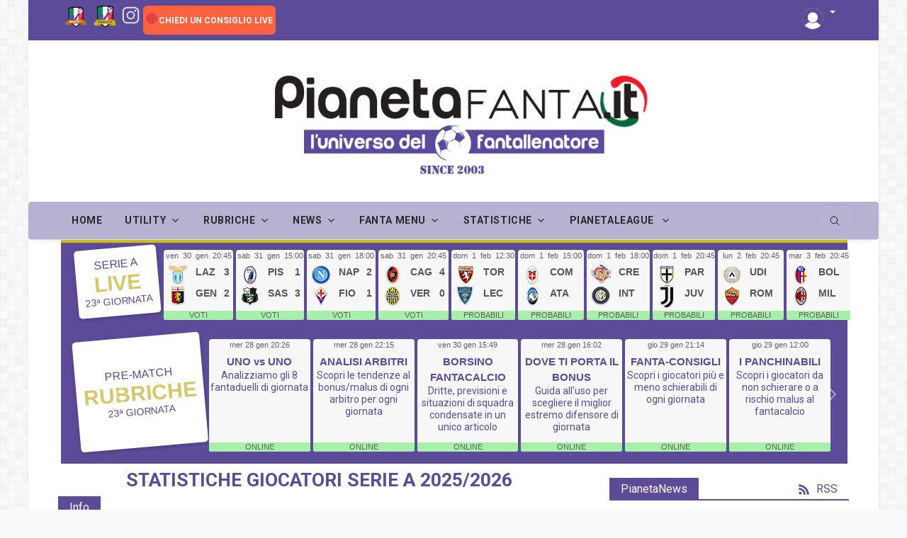

--- FILE ---
content_type: text/html
request_url: https://www.pianetafanta.it/Giocatori-Statistiche-Personali.asp?nomegio=BASTONI%20A.&ruolo=D
body_size: 458012
content:
<!DOCTYPE html>
<html lang="it-it">
<head>
  <meta charset="utf-8">
  <meta name="viewport" content="width=device-width, initial-scale=1, shrink-to-fit=no">
     
			<title>Statistiche Fantacalcio:(Alessandro Bastoni - INTER)</title>		
			
				<meta name="description" content="Scopri le Statistiche fantacalcio di Alessandro Bastoni giocatore del team INTER | Ruolo: Difensore centrale  | pianetafanta.it" /> 
			<script src="https://cmp.gatekeeperconsent.com/min.js" data-cfasync="false"></script>
<script src="https://the.gatekeeperconsent.com/cmp.min.js" data-cfasync="false"></script>
<script async src="//www.ezojs.com/ezoic/sa.min.js"></script>
<script>
    window.ezstandalone = window.ezstandalone || {};
    ezstandalone.cmd = ezstandalone.cmd || [];
</script>
<script src="https://d3u598arehftfk.cloudfront.net/prebid_hb_14996_23879.js" async> </script>
 <!--App manifest-->
  <link rel="manifest" href="https://www.pianetafanta.it/assets/js/manifest.json">



  <!--Google Fonts-->
  
    <link rel="preconnect" href="https://fonts.googleapis.com">
    <link rel="preconnect" href="https://fonts.gstatic.com" crossorigin>
    <link rel="preload" as="style" href="https://fonts.googleapis.com/css2?family=Roboto:wght@400;700&display=swap" onload="this.onload=null;this.rel='stylesheet'">
    <noscript><link rel="stylesheet" href="https://fonts.googleapis.com/css2?family=Roboto:wght@400;700&display=swap"></noscript>




<meta-data android:name="google_analytics_default_allow_analytics_storage" android:value="true" />
<meta-data android:name="google_analytics_default_allow_ad_storage" android:value="true" />
<meta-data android:name="google_analytics_default_allow_ad_user_data" android:value="true" />
<meta-data android:name="google_analytics_default_allow_ad_personalization_signals" android:value="true" />
  <!--Styles-->
  <link rel="stylesheet" href="https://www.pianetafanta.it/assets/css/theme.min.css?v=7">
  <link rel="stylesheet" href="https://www.pianetafanta.it/assets/css/custom.css?v=55">

        <link rel="stylesheet" href="https://www.pianetafanta.it/assets/css/custom-probabili.css?v=2">


<!--//hbangenci-->
<script>var hbagency_cba = new Array();hbagency_cba['hbagency_space_212495'] = 2;</script>


    <meta name="robots" content="index,follow,NOODP">  
    <meta name="msnbot" content="NOODP">
	<meta name="googlebot" content="index, follow, max-snippet:-1, max-image-preview:large, max-video-preview:-1" />
	<meta name="bingbot" content="index, follow, max-snippet:-1, max-image-preview:large, max-video-preview:-1" />
    <meta name="netpub_f8794cace47bd7e58f1e72230191a5a5" content="f8794cace47bd7e58f1e72230191a5a5_7f82b3caca7f080baa9dbfd8b41ff0a8" />
    <meta name="google-play-app" content="app-id=it.pianetafantacalcio.pianetaleague.app">  
    <meta name="msvalidate.01" content="782DD70F402158F9984C9A235468F273" />
  <!--Favicon-->
<!--  <link rel="shortcut icon" href="favicon.ico" type="image/x-icon">
  <meta name="theme-color" content="#ffffff">
  <link rel="icon" href="favicon.ico" type="image/x-icon">-->
  
<link rel="apple-touch-icon" sizes="180x180" href="/apple-touch-icon.png?v=1">
<link rel="icon" type="image/png" sizes="32x32" href="/favicon-32x32.png?v=1">
<link rel="icon" type="image/png" sizes="16x16" href="/favicon-16x16.png?v=1">
<link rel="manifest" href="/site.webmanifest?v=1">
<link rel="mask-icon" href="/safari-pinned-tab.svg?v=1" color="#5bbad5">
<link rel="shortcut icon" href="/favicon.ico?v=1">
<meta name="msapplication-TileColor" content="#da532c">
<meta name="theme-color" content="#ffffff">
 


   <!-- Add to homescreen for Chrome on Android -->
   <meta name="mobile-web-app-capable" content="yes">
   <meta name="application-name" content="PianetaFanta">
   <link rel="icon" type="image/png" sizes="192x192"  href="/images/favicon/android-icon-192x192.png">
   <link rel="icon" type="image/png" sizes="32x32" href="/images/favicon/favicon-32x32.png">
   <link rel="icon" type="image/png" sizes="96x96" href="/images/favicon/favicon-96x96.png">
   <link rel="icon" type="image/png" sizes="16x16" href="/images/favicon/favicon-16x16.png">

   <!-- Add to homescreen for Safari on iOS -->
   <meta name="apple-mobile-web-app-capable" content="yes">
   <meta name="apple-mobile-web-app-status-bar-style" content="black">
   <meta name="apple-mobile-web-app-title" content="PianetaFanta">
   <link rel="apple-touch-icon" sizes="114x114" href="/images/favicon/apple-icon-114x114.png">
   <link rel="apple-touch-icon" sizes="120x120" href="/images/favicon/apple-icon-120x120.png">
   <link rel="apple-touch-icon" sizes="144x144" href="/images/favicon/apple-icon-144x144.png">
   <link rel="apple-touch-icon" sizes="152x152" href="/images/favicon/apple-icon-152x152.png">
   <link rel="apple-touch-icon" sizes="180x180" href="/images/favicon/apple-icon-180x180.png">
 


<!-- Global site tag (gtag.js) - Google Analytics
<script async src="https://www.googletagmanager.com/gtag/js?id=UA-115796535-1"></script>
<script>
  window.dataLayer = window.dataLayer || [];
  function gtag(){dataLayer.push(arguments);}
  gtag('js', new Date());

  gtag('config', 'UA-115796535-1');
</script> -->

<!-- Google tag (gtag.js) -->
<script async src="https://www.googletagmanager.com/gtag/js?id=G-KF6M3GB8R4"></script>
<script>
  window.dataLayer = window.dataLayer || [];
  function gtag(){dataLayer.push(arguments);}
  gtag('js', new Date());

  gtag('config', 'G-KF6M3GB8R4');
</script>
<script async src="https://fundingchoicesmessages.google.com/i/pub-5071569578801416?ers=1" nonce="jvhFZ1hRlKYRm2InQbyHQA"></script><script nonce="jvhFZ1hRlKYRm2InQbyHQA">(function() {function signalGooglefcPresent() {if (!window.frames['googlefcPresent']) {if (document.body) {const iframe = document.createElement('iframe'); iframe.style = 'width: 0; height: 0; border: none; z-index: -1000; left: -1000px; top: -1000px;'; iframe.style.display = 'none'; iframe.name = 'googlefcPresent'; document.body.appendChild(iframe);} else {setTimeout(signalGooglefcPresent, 0);}}}signalGooglefcPresent();})();</script>

<script>(function(){/*

 Copyright The Closure Library Authors.
 SPDX-License-Identifier: Apache-2.0
*/
'use strict';var aa=function(a){var b=0;return function(){return b<a.length?{done:!1,value:a[b++]}:{done:!0}}},ba="function"==typeof Object.create?Object.create:function(a){var b=function(){};b.prototype=a;return new b},k;if("function"==typeof Object.setPrototypeOf)k=Object.setPrototypeOf;else{var m;a:{var ca={a:!0},n={};try{n.__proto__=ca;m=n.a;break a}catch(a){}m=!1}k=m?function(a,b){a.__proto__=b;if(a.__proto__!==b)throw new TypeError(a+" is not extensible");return a}:null}
var p=k,q=function(a,b){a.prototype=ba(b.prototype);a.prototype.constructor=a;if(p)p(a,b);else for(var c in b)if("prototype"!=c)if(Object.defineProperties){var d=Object.getOwnPropertyDescriptor(b,c);d&&Object.defineProperty(a,c,d)}else a[c]=b[c];a.v=b.prototype},r=this||self,da=function(){},t=function(a){return a};var u;var w=function(a,b){this.g=b===v?a:""};w.prototype.toString=function(){return this.g+""};var v={},x=function(a){if(void 0===u){var b=null;var c=r.trustedTypes;if(c&&c.createPolicy){try{b=c.createPolicy("goog#html",{createHTML:t,createScript:t,createScriptURL:t})}catch(d){r.console&&r.console.error(d.message)}u=b}else u=b}a=(b=u)?b.createScriptURL(a):a;return new w(a,v)};var A=function(){return Math.floor(2147483648*Math.random()).toString(36)+Math.abs(Math.floor(2147483648*Math.random())^Date.now()).toString(36)};var B={},C=null;var D="function"===typeof Uint8Array;function E(a,b,c){return"object"===typeof a?D&&!Array.isArray(a)&&a instanceof Uint8Array?c(a):F(a,b,c):b(a)}function F(a,b,c){if(Array.isArray(a)){for(var d=Array(a.length),e=0;e<a.length;e++){var f=a[e];null!=f&&(d[e]=E(f,b,c))}Array.isArray(a)&&a.s&&G(d);return d}d={};for(e in a)Object.prototype.hasOwnProperty.call(a,e)&&(f=a[e],null!=f&&(d[e]=E(f,b,c)));return d}
function ea(a){return F(a,function(b){return"number"===typeof b?isFinite(b)?b:String(b):b},function(b){var c;void 0===c&&(c=0);if(!C){C={};for(var d="ABCDEFGHIJKLMNOPQRSTUVWXYZabcdefghijklmnopqrstuvwxyz0123456789".split(""),e=["+/=","+/","-_=","-_.","-_"],f=0;5>f;f++){var h=d.concat(e[f].split(""));B[f]=h;for(var g=0;g<h.length;g++){var l=h[g];void 0===C[l]&&(C[l]=g)}}}c=B[c];d=Array(Math.floor(b.length/3));e=c[64]||"";for(f=h=0;h<b.length-2;h+=3){var y=b[h],z=b[h+1];l=b[h+2];g=c[y>>2];y=c[(y&3)<<
4|z>>4];z=c[(z&15)<<2|l>>6];l=c[l&63];d[f++]=""+g+y+z+l}g=0;l=e;switch(b.length-h){case 2:g=b[h+1],l=c[(g&15)<<2]||e;case 1:b=b[h],d[f]=""+c[b>>2]+c[(b&3)<<4|g>>4]+l+e}return d.join("")})}var fa={s:{value:!0,configurable:!0}},G=function(a){Array.isArray(a)&&!Object.isFrozen(a)&&Object.defineProperties(a,fa);return a};var H;var J=function(a,b,c){var d=H;H=null;a||(a=d);d=this.constructor.u;a||(a=d?[d]:[]);this.j=d?0:-1;this.h=null;this.g=a;a:{d=this.g.length;a=d-1;if(d&&(d=this.g[a],!(null===d||"object"!=typeof d||Array.isArray(d)||D&&d instanceof Uint8Array))){this.l=a-this.j;this.i=d;break a}void 0!==b&&-1<b?(this.l=Math.max(b,a+1-this.j),this.i=null):this.l=Number.MAX_VALUE}if(c)for(b=0;b<c.length;b++)a=c[b],a<this.l?(a+=this.j,(d=this.g[a])?G(d):this.g[a]=I):(d=this.l+this.j,this.g[d]||(this.i=this.g[d]={}),(d=this.i[a])?
G(d):this.i[a]=I)},I=Object.freeze(G([])),K=function(a,b){if(-1===b)return null;if(b<a.l){b+=a.j;var c=a.g[b];return c!==I?c:a.g[b]=G([])}if(a.i)return c=a.i[b],c!==I?c:a.i[b]=G([])},M=function(a,b){var c=L;if(-1===b)return null;a.h||(a.h={});if(!a.h[b]){var d=K(a,b);d&&(a.h[b]=new c(d))}return a.h[b]};J.prototype.toJSON=function(){var a=N(this,!1);return ea(a)};
var N=function(a,b){if(a.h)for(var c in a.h)if(Object.prototype.hasOwnProperty.call(a.h,c)){var d=a.h[c];if(Array.isArray(d))for(var e=0;e<d.length;e++)d[e]&&N(d[e],b);else d&&N(d,b)}return a.g},O=function(a,b){H=b=b?JSON.parse(b):null;a=new a(b);H=null;return a};J.prototype.toString=function(){return N(this,!1).toString()};var P=function(a){J.call(this,a)};q(P,J);function ha(a){var b,c=(a.ownerDocument&&a.ownerDocument.defaultView||window).document,d=null===(b=c.querySelector)||void 0===b?void 0:b.call(c,"script[nonce]");(b=d?d.nonce||d.getAttribute("nonce")||"":"")&&a.setAttribute("nonce",b)};var Q=function(a,b){b=String(b);"application/xhtml+xml"===a.contentType&&(b=b.toLowerCase());return a.createElement(b)},R=function(a){this.g=a||r.document||document};R.prototype.appendChild=function(a,b){a.appendChild(b)};var S=function(a,b,c,d,e,f){try{var h=a.g,g=Q(a.g,"SCRIPT");g.async=!0;g.src=b instanceof w&&b.constructor===w?b.g:"type_error:TrustedResourceUrl";ha(g);h.head.appendChild(g);g.addEventListener("load",function(){e();d&&h.head.removeChild(g)});g.addEventListener("error",function(){0<c?S(a,b,c-1,d,e,f):(d&&h.head.removeChild(g),f())})}catch(l){f()}};var ia=r.atob("aHR0cHM6Ly93d3cuZ3N0YXRpYy5jb20vaW1hZ2VzL2ljb25zL21hdGVyaWFsL3N5c3RlbS8xeC93YXJuaW5nX2FtYmVyXzI0ZHAucG5n"),ja=r.atob("WW91IGFyZSBzZWVpbmcgdGhpcyBtZXNzYWdlIGJlY2F1c2UgYWQgb3Igc2NyaXB0IGJsb2NraW5nIHNvZnR3YXJlIGlzIGludGVyZmVyaW5nIHdpdGggdGhpcyBwYWdlLg=="),ka=r.atob("RGlzYWJsZSBhbnkgYWQgb3Igc2NyaXB0IGJsb2NraW5nIHNvZnR3YXJlLCB0aGVuIHJlbG9hZCB0aGlzIHBhZ2Uu"),la=function(a,b,c){this.h=a;this.j=new R(this.h);this.g=null;this.i=[];this.l=!1;this.o=b;this.m=c},V=function(a){if(a.h.body&&!a.l){var b=
function(){T(a);r.setTimeout(function(){return U(a,3)},50)};S(a.j,a.o,2,!0,function(){r[a.m]||b()},b);a.l=!0}},T=function(a){for(var b=W(1,5),c=0;c<b;c++){var d=X(a);a.h.body.appendChild(d);a.i.push(d)}b=X(a);b.style.bottom="0";b.style.left="0";b.style.position="fixed";b.style.width=W(100,110).toString()+"%";b.style.zIndex=W(2147483544,2147483644).toString();b.style["background-color"]=ma(249,259,242,252,219,229);b.style["box-shadow"]="0 0 12px #888";b.style.color=ma(0,10,0,10,0,10);b.style.display=
"flex";b.style["justify-content"]="center";b.style["font-family"]="Roboto, Arial";c=X(a);c.style.width=W(80,85).toString()+"%";c.style.maxWidth=W(750,775).toString()+"px";c.style.margin="24px";c.style.display="flex";c.style["align-items"]="flex-start";c.style["justify-content"]="center";d=Q(a.j.g,"IMG");d.className=A();d.src=ia;d.style.height="24px";d.style.width="24px";d.style["padding-right"]="16px";var e=X(a),f=X(a);f.style["font-weight"]="bold";f.textContent=ja;var h=X(a);h.textContent=ka;Y(a,
e,f);Y(a,e,h);Y(a,c,d);Y(a,c,e);Y(a,b,c);a.g=b;a.h.body.appendChild(a.g);b=W(1,5);for(c=0;c<b;c++)d=X(a),a.h.body.appendChild(d),a.i.push(d)},Y=function(a,b,c){for(var d=W(1,5),e=0;e<d;e++){var f=X(a);b.appendChild(f)}b.appendChild(c);c=W(1,5);for(d=0;d<c;d++)e=X(a),b.appendChild(e)},W=function(a,b){return Math.floor(a+Math.random()*(b-a))},ma=function(a,b,c,d,e,f){return"rgb("+W(Math.max(a,0),Math.min(b,255)).toString()+","+W(Math.max(c,0),Math.min(d,255)).toString()+","+W(Math.max(e,0),Math.min(f,
255)).toString()+")"},X=function(a){a=Q(a.j.g,"DIV");a.className=A();return a},U=function(a,b){0>=b||null!=a.g&&0!=a.g.offsetHeight&&0!=a.g.offsetWidth||(na(a),T(a),r.setTimeout(function(){return U(a,b-1)},50))},na=function(a){var b=a.i;var c="undefined"!=typeof Symbol&&Symbol.iterator&&b[Symbol.iterator];b=c?c.call(b):{next:aa(b)};for(c=b.next();!c.done;c=b.next())(c=c.value)&&c.parentNode&&c.parentNode.removeChild(c);a.i=[];(b=a.g)&&b.parentNode&&b.parentNode.removeChild(b);a.g=null};var pa=function(a,b,c,d,e){var f=oa(c),h=function(l){l.appendChild(f);r.setTimeout(function(){f?(0!==f.offsetHeight&&0!==f.offsetWidth?b():a(),f.parentNode&&f.parentNode.removeChild(f)):a()},d)},g=function(l){document.body?h(document.body):0<l?r.setTimeout(function(){g(l-1)},e):b()};g(3)},oa=function(a){var b=document.createElement("div");b.className=a;b.style.width="1px";b.style.height="1px";b.style.position="absolute";b.style.left="-10000px";b.style.top="-10000px";b.style.zIndex="-10000";return b};var L=function(a){J.call(this,a)};q(L,J);var qa=function(a){J.call(this,a)};q(qa,J);var ra=function(a,b){this.l=a;this.m=new R(a.document);this.g=b;this.i=K(this.g,1);b=M(this.g,2);this.o=x(K(b,4)||"");this.h=!1;b=M(this.g,13);b=x(K(b,4)||"");this.j=new la(a.document,b,K(this.g,12))};ra.prototype.start=function(){sa(this)};
var sa=function(a){ta(a);S(a.m,a.o,3,!1,function(){a:{var b=a.i;var c=r.btoa(b);if(c=r[c]){try{var d=O(P,r.atob(c))}catch(e){b=!1;break a}b=b===K(d,1)}else b=!1}b?Z(a,K(a.g,14)):(Z(a,K(a.g,8)),V(a.j))},function(){pa(function(){Z(a,K(a.g,7));V(a.j)},function(){return Z(a,K(a.g,6))},K(a.g,9),K(a.g,10),K(a.g,11))})},Z=function(a,b){a.h||(a.h=!0,a=new a.l.XMLHttpRequest,a.open("GET",b,!0),a.send())},ta=function(a){var b=r.btoa(a.i);a.l[b]&&Z(a,K(a.g,5))};(function(a,b){r[a]=function(c){for(var d=[],e=0;e<arguments.length;++e)d[e-0]=arguments[e];r[a]=da;b.apply(null,d)}})("__h82AlnkH6D91__",function(a){"function"===typeof window.atob&&(new ra(window,O(qa,window.atob(a)))).start()});}).call(this);

window.__h82AlnkH6D91__("[base64]/[base64]/[base64]/[base64]");</script>

                           

			<meta property="og:url"  content="https://www.pianetafanta.it/giocatori-statistiche-personali.asp?nomegio=BASTONI A." />
			<meta property="og:type" content="website" />
		  	<meta property="og:title" content="Scopri quando comprare/vendere o schierare Alessandro Bastoni (INTER)" />
			<meta property="og:description" content="Scopri le nuove Statistiche su BASTONI A. basate sul nostro rivoluzionario algoritmo 'Biortimo'" />
	
			<meta property="fb:app_id" content="1601229046869897" />
			<meta property="og:site_name" content="PianetaFanta: - L'universo del fantallenatore" />
			<meta property="og:image" content="https://www.pianetafanta.it/images/CalciatoriFB/Alessandro_Bastoni.jpg">
			<meta property="og:image:width" content="200">
			<meta property="og:image:height" content="260">	    
	
		    
		    <meta name="twitter:creator" content="@PianetaStaff" />
		    <meta name="twitter:card" content="summary" />
			<meta name="twitter:title" content="Scopri quando comprare/vendere o schierare Alessandro Bastoni (INTER)"/>
			<meta name="twitter:description"  content="Scopri le nuove Statistiche su BASTONI A. basatre sul nostro rivoluzionario algoritmo Biortimo"/>
			<meta name="twitter:site" content="https://www.pianetafanta.it/giocatori-statistiche-personali.asp?nomegio=BASTONI A."/>
			<meta name="twitter:image"  content="https://www.pianetafanta.it/images/CalciatoriFB/Alessandro_Bastoni.jpg"/>
			
		    <link rel="canonical" href="https://www.pianetafanta.it/giocatori-statistiche-personali.asp?nomegio=BASTONI A." />	
	
</head>
<body class="boxed bg-repeat font-family">
<h1 style="display:none">Statistiche Calciatori Serie A</h1>
	
  <!--Skippy-->
  <a id="skippy" class="visually-hidden-focusable" href="#content"> 
    <div class="container">
      <span class="skiplink-text">Skip to main content</span>
    </div>
  </a>
  <!--Background image-->
  <div class="bg-image"></div>

  <!-- ========== WRAPPER ========== -->
  <div class="wrapper">

        <!--Header start-->
        <header class="header">
          
      <!--top mobile menu start-->
      <div class="top-menu bg-white">
        <div class="container">
          <!--Navbar Mobile-->
          <nav class="navbar navbar-expand d-lg-none navbar-light px-0">
            <div id="navbar-mobile" class="collapse navbar-collapse nav-top-mobile">
              <!--Top left menu-->
              <ul class="navbar-nav">
                <!--<li class="nav-item"><a class="nav-link" href="info-collabora.asp">Collabora </a></li>-->
                <li class="nav-item px-1">
                    <a href="https://www.pianetafanta.it/pianetabet-scommetti.asp" style="padding-left:3px; padding-right:0px;" title="Gioca a Pianeta Bet" target="_blank">
                        <img style="border: 0px;width: 30px;height: auto;padding:0px;" class="img-social" src="https://www.pianetafanta.it/images/pianetabet.png" border="0" alt="pianetabet" title="gioca a Pianeta Bet">
                    </a>
                </li>
                <li class="nav-item px-1">
                    <a href="https://leghe.pianetafanta.it" style="padding-left:1px; padding-right:0px;" title="Gioca a FantaLeghe Fantacalcio" target="_blank">
                        <img style="border: 0px;width: 30px;height: auto;padding:0px;" class="img-social fixed-no-mobile" src="https://www.pianetafanta.it/images/fantaleghe.png" border="0" alt="Pianeta FantaLeghe" title="Pianeta FantaLeghe">
                    </a>
                </li>
              </ul>
              <!--Top right menu-->
              <ul class="navbar-nav ms-auto text-center">
                <li class="nav-item px-1 badge rounded-md bg-warning">
                    <div class="spinner-grow text-danger" role="status" style="width:1rem;height:1rem">
                      <span class="visually-hidden">Live</span>
                    </div>
                    <div style="display:inline">
                	    <a href="https://www.facebook.com/groups/FantaConsigli"  target="_blank" style="line-height:30px;font-size:12px;">CHIEDI UN CONSIGLIO LIVE</a>
	                </div>	
                </li>
               <!-- <li class="nav-item px-0"><a class="nav-link" href="https://www.facebook.com/PianetaFanta" target="_blank" rel="noopener noreferrer" aria-label="facebook" title="Seguici su Social Facebook">
                  <svg xmlns="http://www.w3.org/2000/svg" width="2rem" height="2rem" fill="currentColor" class="bi bi-facebook" viewBox="0 0 16 16">
                    <path d="M16 8.049c0-4.446-3.582-8.05-8-8.05C3.58 0-.002 3.603-.002 8.05c0 4.017 2.926 7.347 6.75 7.951v-5.625h-2.03V8.05H6.75V6.275c0-2.017 1.195-3.131 3.022-3.131.876 0 1.791.157 1.791.157v1.98h-1.009c-.993 0-1.303.621-1.303 1.258v1.51h2.218l-.354 2.326H9.25V16c3.824-.604 6.75-3.934 6.75-7.951z"/>
                  </svg>
                </a></li>
                <li class="nav-item px-0"><a class="nav-link" href="https://www.twitter.com/Pianetastaff" target="_blank" rel="noopener noreferrer" aria-label="twitter" title="Seguici su Social twitter">
                  <svg xmlns="http://www.w3.org/2000/svg" width="2rem" height="2rem" fill="currentColor" class="bi bi-twitter" viewBox="0 0 16 16">
                    <path d="M5.026 15c6.038 0 9.341-5.003 9.341-9.334 0-.14 0-.282-.006-.422A6.685 6.685 0 0 0 16 3.542a6.658 6.658 0 0 1-1.889.518 3.301 3.301 0 0 0 1.447-1.817 6.533 6.533 0 0 1-2.087.793A3.286 3.286 0 0 0 7.875 6.03a9.325 9.325 0 0 1-6.767-3.429 3.289 3.289 0 0 0 1.018 4.382A3.323 3.323 0 0 1 .64 6.575v.045a3.288 3.288 0 0 0 2.632 3.218 3.203 3.203 0 0 1-.865.115 3.23 3.23 0 0 1-.614-.057 3.283 3.283 0 0 0 3.067 2.277A6.588 6.588 0 0 1 .78 13.58a6.32 6.32 0 0 1-.78-.045A9.344 9.344 0 0 0 5.026 15z"/>
                  </svg>
                </a></li>
                <li class="nav-item px-0"><a class="nav-link" href="https://www.facebook.com/groups/FantaConsigli" target="_blank" rel="noopener noreferrer" aria-label="facebook" title="Seguici sul gruppo Social fantaconsigli">
                  <svg xmlns="http://www.w3.org/2000/svg" width="2rem" height="2rem" fill="currentColor" class="bi bi-facebook" viewBox="0 0 16 16">
                    <path d="M16 8.049c0-4.446-3.582-8.05-8-8.05C3.58 0-.002 3.603-.002 8.05c0 4.017 2.926 7.347 6.75 7.951v-5.625h-2.03V8.05H6.75V6.275c0-2.017 1.195-3.131 3.022-3.131.876 0 1.791.157 1.791.157v1.98h-1.009c-.993 0-1.303.621-1.303 1.258v1.51h2.218l-.354 2.326H9.25V16c3.824-.604 6.75-3.934 6.75-7.951z"/>
                  </svg>
                </a></li>
                <li class="nav-item px-0"><a class="nav-link" href="https://www.instagram.com/pianetafanta.it/" target="_blank" rel="noopener noreferrer" aria-label="instagram" title="Seguici su Social instagram">
                  <svg xmlns="http://www.w3.org/2000/svg" width="2rem" height="2rem" fill="currentColor" viewBox="0 0 512 512"><path d="M349.33,69.33a93.62,93.62,0,0,1,93.34,93.34V349.33a93.62,93.62,0,0,1-93.34,93.34H162.67a93.62,93.62,0,0,1-93.34-93.34V162.67a93.62,93.62,0,0,1,93.34-93.34H349.33m0-37.33H162.67C90.8,32,32,90.8,32,162.67V349.33C32,421.2,90.8,480,162.67,480H349.33C421.2,480,480,421.2,480,349.33V162.67C480,90.8,421.2,32,349.33,32Z"/><path d="M377.33,162.67a28,28,0,1,1,28-28A27.94,27.94,0,0,1,377.33,162.67Z"/><path d="M256,181.33A74.67,74.67,0,1,1,181.33,256,74.75,74.75,0,0,1,256,181.33M256,144A112,112,0,1,0,368,256,112,112,0,0,0,256,144Z"/></svg>
                </a></li>
                <li class="nav-item px-0"><a class="nav-link" href="https://t.me/pianetafantait" target="_blank" rel="noopener noreferrer" aria-label="telegram" title="Seguici su Social telegram">
                  <svg xmlns="http://www.w3.org/2000/svg" width="2rem" height="2rem" fill="currentColor" viewBox="0 0 512 512"><path d="M476.9,114c-5-23.39-17.51-38.78-40.61-46.27s-64.92-4.5-94.12,16.79c-26.79,19.51-46.26,54.42-54,78.28a4,4,0,0,0,5.13,5c10.77-3.8,21.72-7.1,34-6.45,15,.8,24.51,12,24.91,25.29.3,9.79-.2,18.69-3.6,27.68C337.87,243,321,270.78,301.06,295.07a72.49,72.49,0,0,1-10,9.89c-10.21,8.29-18.81,6.1-25.41-5.2-5.4-9.29-9-18.88-12.2-29.08-12.4-39.67-16.81-80.84-23.81-121.52-3.3-19.48-7-39.77-18-56.86-11.6-17.79-28.61-24.58-50-22-14.7,1.8-36.91,17.49-47.81,26.39,0,0-56,46.87-81.82,71.35l21.2,27s17.91-12.49,27.51-18.29c5.7-3.39,12.4-4.09,17.2.2,4.51,3.9,9.61,9,12.31,14.1,5.7,10.69,11.2,21.88,14.7,33.37,13.2,44.27,25.51,88.64,37.81,133.22,6.3,22.78,13.9,44.17,28,63.55,19.31,26.59,39.61,32.68,70.92,21.49,25.41-9.09,46.61-26.18,66-43.87,33.11-30.18,59.12-65.36,85.52-101.14C433.59,270,450.49,242,464.59,210.72,478.5,179.74,484,147.26,476.9,114Z"/></svg>
                </a></li>-->
              </ul> 
              <!--end top right menu-->
            </div>
          </nav>
          <!-- End Navbar Mobile-->
        </div>
      </div>
      <!-- end top mobile menu -->

      <!-- top menu -->
      <div class="mobile-sticky fs-6 bg-secondary">
        <div class="container">
          <!--Navbar-->
          <nav class="navbar navbar-expand-lg navbar-dark px-0 py-0">
            <!--Hamburger button-->
            <a id="showStartPush" aria-label="sidebar menu" class="navbar-toggler sidebar-menu-trigger side-hamburger border-0 px-0" href="javascript:;">
              <span class="hamburger-icon">
                <span></span><span></span><span></span><span></span>
              </span>
            </a>
            <!-- Mobile logo --> 
          
            <img class="mobile-logo img-fluid d-lg-none mx-leftauto"   src="https://www.pianetafanta.it/images/logo-pianeta-border.png" title="PianetaFanta.it" alt="PianetaFanta.it">
       
            <!--Right Toggle Button-->
            <ul class="navbar-toggler text-center">
	                
                    <!--<li itemprop="name" class="right-pianeta btn-login-nav fixed-no-mobile"><span class="glyphicon glyphicon-option-vertical" style="color:#dcdcdc;padding-left:0px;"></span></li>-->
                    <li class="nav-item dropdown">
                      <a id="login-top" href="#" class="dropdown-toggle nav-link" role="button" data-bs-toggle="dropdown" aria-expanded="false">
                          <img src="https://www.pianetafanta.it/images/avatar.png" alt="Login PianetaFanta" title="Login PianetaFanta" class="img img-responsive buttonlogin">
                      </a>
                      <ul class="dropdown-menu dropdown-menu-end px-3" aria-labelledby="login-top">
                        <li>
                          <div class="row">
                            <div class="col-md-12">
                              <form class="form" method="post" action="https://www.pianetafanta.it/loginaccountpianeta.asp" accept-charset="UTF-8" id="login-nav"><input type="hidden" name="Name" value="">
                                <input type="hidden" name="token" value="">
                                <input type="hidden" name="page" value="login">
                                <input type="hidden" name="action" value="login_post">
                                <div id="no-has-placeholder"></div>
                                <div class="mb-2">
                                  <label class="visually-hidden">Userid</label>
                                   <input type="text" class="form-control" id="userid" name="userid" placeholder="Userid" required>
                                </div>
                                <div class="mb-2">
                                  <label class="visually-hidden">Password</label>
                                  <input type="password" class="form-control password" name="password" placeholder="Password" required=""> 
                                </div>
                          
                                <div class="mb-2 d-grid">
                                  <input type="submit" class="btn btn-success" value="Login" name="ACCEDI">
                             
                                </div>
                              </form>
                            </div>
                          </div>
                        </li>
                        <li class="divider"></li>
                        <li>
                          <div class="mb-2 d-grid">
                           <a href="https://www.pianetafanta.it/pianetaleague-registrazione.asp" title="Registrati e Gioca GRATIS" class="btn btn-primary">Registrati gratis</a>
                          </div>
                          <div class="mb-2 d-grid">
                            <a href="https://www.pianetafanta.it/pianetaleague-recupera-password.asp" class="btn btn-primary">Password dimenticata?</a> 
                          </div>
                        </li>
                      </ul>
                    </li>

            </ul>
            <button class="navbar-toggler px-0" type="button" data-bs-toggle="collapse" data-bs-target="#navbarTogglerDemo2" aria-controls="navbarTogglerDemo2" aria-expanded="false" aria-label="Toggle navigation">
              <svg xmlns="http://www.w3.org/2000/svg" width="1.5rem" height="1.5rem" fill="currentColor" viewBox="0 0 512 512"><path d="M221.09,64A157.09,157.09,0,1,0,378.18,221.09,157.1,157.1,0,0,0,221.09,64Z" style="fill:none;stroke:currentColor;stroke-miterlimit:10;stroke-width:32px"/><line x1="338.29" y1="338.29" x2="448" y2="448" style="fill:none;stroke:currentColor;stroke-linecap:round;stroke-miterlimit:10;stroke-width:32px"/></svg>
            </button>
               

            <!--Top Navbar-->
            <div id="navbarTogglerDemo" class="collapse navbar-collapse">
             <!-- Time -->
             <!-- <div class="date-area d-none d-lg-block">
                    <time class="navbar-text me-2" datetime="2019-10-28">Monday, Oct 28, 2019</time>
                  </div>
              -->
              <!--Top left menu-->
           <ul class="navbar-nav">
                <!--<li class="nav-item"><a class="nav-link" href="info-collabora.asp">Collabora </a></li>-->
                <li class="nav-item px-1 social">
                    <a href="https://www.pianetafanta.it/pianetabet-scommetti.asp" style="padding-left:3px; padding-right:0px;" title="Gioca a Pianeta Bet" target="_blank" >
                        <img style="border: 0px;width: 30px;height: auto;padding:0px;" class="img-social" src="https://www.pianetafanta.it/images/pianetabet.png" border="0" alt="Gioca a PianetaBet" title="Gioca a PianetaBet">
                    </a>
                </li>
               <li></li>
                <li class="nav-item px-1 social">
                    <a href="https://leghe.pianetafanta.it" style="padding-left:3px; padding-right:0px;" target="_blank" title="Gioca a FantaLeghe Fantacalcio">
                        <img style="border: 0px;width: 30px;height: auto;padding:0px;" class="img-social fixed-no-mobile" src="https://www.pianetafanta.it/images/fantaleghe.png" border="0" alt="Gioca a FantaLeghe Fantacalcio" title="Gioca a FantaLeghe Fantacalcio">
                    </a>
                </li>
                <!--  <li class="nav-item px-1 social">
                  facebook
                    <a target="_blank" href="https://www.facebook.com/PianetaFanta" aria-label="Facebook" rel="noopener noreferrer" title="Seguici sul gruppo Social Fantaconsigli">
                        <svg xmlns="http://www.w3.org/2000/svg" width="1.7rem" height="1.7rem" fill="currentColor" class="bi bi-facebook" viewBox="0 0 16 16">
                        <path d="M16 8.049c0-4.446-3.582-8.05-8-8.05C3.58 0-.002 3.603-.002 8.05c0 4.017 2.926 7.347 6.75 7.951v-5.625h-2.03V8.05H6.75V6.275c0-2.017 1.195-3.131 3.022-3.131.876 0 1.791.157 1.791.157v1.98h-1.009c-.993 0-1.303.621-1.303 1.258v1.51h2.218l-.354 2.326H9.25V16c3.824-.604 6.75-3.934 6.75-7.951z"/>
                        </svg>
                    </a>
                </li> 
                    <li class="nav-item px-1 social">
                   twitter 
                    <a target="_blank" href="https://www.twitter.com/Pianetastaff" aria-label="Twitter" rel="noopener noreferrer" title="Seguici su Social Twitter">
                      <svg xmlns="http://www.w3.org/2000/svg" width="1.7rem" height="1.7rem" fill="currentColor" class="bi bi-twitter" viewBox="0 0 16 16">
                        <path d="M5.026 15c6.038 0 9.341-5.003 9.341-9.334 0-.14 0-.282-.006-.422A6.685 6.685 0 0 0 16 3.542a6.658 6.658 0 0 1-1.889.518 3.301 3.301 0 0 0 1.447-1.817 6.533 6.533 0 0 1-2.087.793A3.286 3.286 0 0 0 7.875 6.03a9.325 9.325 0 0 1-6.767-3.429 3.289 3.289 0 0 0 1.018 4.382A3.323 3.323 0 0 1 .64 6.575v.045a3.288 3.288 0 0 0 2.632 3.218 3.203 3.203 0 0 1-.865.115 3.23 3.23 0 0 1-.614-.057 3.283 3.283 0 0 0 3.067 2.277A6.588 6.588 0 0 1 .78 13.58a6.32 6.32 0 0 1-.78-.045A9.344 9.344 0 0 0 5.026 15z"/>
                      </svg>
                    </a>
                </li> 
                <li class="nav-item px-1 social">
                  youtube 
                    <a target="_blank" href="https://www.facebook.com/groups/FantaConsigli" aria-label="Youtube" rel="noopener noreferrer" title="Seguici su Social Gruppo Fantaconsigli">
                      <svg xmlns="http://www.w3.org/2000/svg" width="1.7rem" height="1.7rem" fill="currentColor" class="bi bi-youtube" viewBox="0 0 16 16">
                        <path d="M8.051 1.999h.089c.822.003 4.987.033 6.11.335a2.01 2.01 0 0 1 1.415 1.42c.101.38.172.883.22 1.402l.01.104.022.26.008.104c.065.914.073 1.77.074 1.957v.075c-.001.194-.01 1.108-.082 2.06l-.008.105-.009.104c-.05.572-.124 1.14-.235 1.558a2.007 2.007 0 0 1-1.415 1.42c-1.16.312-5.569.334-6.18.335h-.142c-.309 0-1.587-.006-2.927-.052l-.17-.006-.087-.004-.171-.007-.171-.007c-1.11-.049-2.167-.128-2.654-.26a2.007 2.007 0 0 1-1.415-1.419c-.111-.417-.185-.986-.235-1.558L.09 9.82l-.008-.104A31.4 31.4 0 0 1 0 7.68v-.122C.002 7.343.01 6.6.064 5.78l.007-.103.003-.052.008-.104.022-.26.01-.104c.048-.519.119-1.023.22-1.402a2.007 2.007 0 0 1 1.415-1.42c.487-.13 1.544-.21 2.654-.26l.17-.007.172-.006.086-.003.171-.007A99.788 99.788 0 0 1 7.858 2h.193zM6.4 5.209v4.818l4.157-2.408L6.4 5.209z"/>
                      </svg>
                    </a>
                </li>-->
               <li class="nav-item px-1 social">
                  <!--instagram-->
                    <a target="_blank" href="https://www.instagram.com/pianetafanta.it/" aria-label="Instagram" rel="noopener noreferrer" title="Seguici su Social Instagram">
                      <svg xmlns="http://www.w3.org/2000/svg" width="1.7rem" height="1.7rem" fill="currentColor" viewBox="0 0 512 512"><path d="M349.33,69.33a93.62,93.62,0,0,1,93.34,93.34V349.33a93.62,93.62,0,0,1-93.34,93.34H162.67a93.62,93.62,0,0,1-93.34-93.34V162.67a93.62,93.62,0,0,1,93.34-93.34H349.33m0-37.33H162.67C90.8,32,32,90.8,32,162.67V349.33C32,421.2,90.8,480,162.67,480H349.33C421.2,480,480,421.2,480,349.33V162.67C480,90.8,421.2,32,349.33,32Z"/><path d="M377.33,162.67a28,28,0,1,1,28-28A27.94,27.94,0,0,1,377.33,162.67Z"/><path d="M256,181.33A74.67,74.67,0,1,1,181.33,256,74.75,74.75,0,0,1,256,181.33M256,144A112,112,0,1,0,368,256,112,112,0,0,0,256,144Z"/></svg>
                    </a>
                </li>
             <!--   <li class="nav-item px-1 social">
                    <a href="https://t.me/pianetafantait" target="_blank" rel="noopener noreferrer" aria-label="telegram" title="Seguici su Social telegram">
                        <svg xmlns="http://www.w3.org/2000/svg" width="1.7rem" height="1.7rem" fill="currentColor" viewBox="0 0 512 512"><path d="M476.9,114c-5-23.39-17.51-38.78-40.61-46.27s-64.92-4.5-94.12,16.79c-26.79,19.51-46.26,54.42-54,78.28a4,4,0,0,0,5.13,5c10.77-3.8,21.72-7.1,34-6.45,15,.8,24.51,12,24.91,25.29.3,9.79-.2,18.69-3.6,27.68C337.87,243,321,270.78,301.06,295.07a72.49,72.49,0,0,1-10,9.89c-10.21,8.29-18.81,6.1-25.41-5.2-5.4-9.29-9-18.88-12.2-29.08-12.4-39.67-16.81-80.84-23.81-121.52-3.3-19.48-7-39.77-18-56.86-11.6-17.79-28.61-24.58-50-22-14.7,1.8-36.91,17.49-47.81,26.39,0,0-56,46.87-81.82,71.35l21.2,27s17.91-12.49,27.51-18.29c5.7-3.39,12.4-4.09,17.2.2,4.51,3.9,9.61,9,12.31,14.1,5.7,10.69,11.2,21.88,14.7,33.37,13.2,44.27,25.51,88.64,37.81,133.22,6.3,22.78,13.9,44.17,28,63.55,19.31,26.59,39.61,32.68,70.92,21.49,25.41-9.09,46.61-26.18,66-43.87,33.11-30.18,59.12-65.36,85.52-101.14C433.59,270,450.49,242,464.59,210.72,478.5,179.74,484,147.26,476.9,114Z"/></svg>
                    </a>
                </li>   -->            
               <li class="nav-item px-1 badge rounded-md bg-warning">
                    <div class="spinner-grow text-danger" role="status" style="width:1rem;height:1rem">
                      <span class="visually-hidden">Live</span>
                    </div>
                    <div style="display:inline">
                	    <a href="https://www.facebook.com/groups/FantaConsigli"  target="_blank" style="line-height:30px;font-size:12px;">CHIEDI UN CONSIGLIO LIVE</a>
	                </div>	
                </li>
                      
              </ul>
              <!--end top left menu-->
              <!--Top right menu-->
              <ul class="nav-item ms-auto text-center">
	                
                    <!--<li itemprop="name" class="right-pianeta btn-login-nav fixed-no-mobile"><span class="glyphicon glyphicon-option-vertical" style="color:#dcdcdc;padding-left:0px;"></span></li>-->
                    <li class="nav-item dropdown">
                      <a id="login-top" href="#" class="dropdown-toggle nav-link" role="button" data-bs-toggle="dropdown" aria-expanded="false">
                          <img src="https://www.pianetafanta.it/images/avatar.png" alt="Login PianetaFanta" title="Login PianetaFanta" class="img img-responsive buttonlogin">
                      </a>
                      <ul class="dropdown-menu dropdown-menu-end px-3" aria-labelledby="login-top">
                        <li>
                          <div class="row">
                            <div class="col-md-12">
                              <form class="form" method="post" action="https://www.pianetafanta.it/loginaccountpianeta.asp" accept-charset="UTF-8" id="login-nav"><input type="hidden" name="Name" value="">
                                <input type="hidden" name="token" value="">
                                <input type="hidden" name="page" value="login">
                                <input type="hidden" name="action" value="login_post">
                                <div id="no-has-placeholder"></div>
                                <div class="mb-2">
                                  <label class="visually-hidden">Userid</label>
                                   <input type="text" class="form-control" id="userid" name="userid" placeholder="Userid" required>
                                </div>
                                <div class="mb-2">
                                  <label class="visually-hidden">Password</label>
                                  <input type="password" class="form-control password" name="password" placeholder="Password" required=""> 
                                </div>
                          
                                <div class="mb-2 d-grid">
                                  <input type="submit" class="btn btn-success" value="Login" name="ACCEDI">
                             
                                </div>
                              </form>
                            </div>
                          </div>
                        </li>
                        <li class="divider"></li>
                        <li>
                          <div class="mb-2 d-grid">
                           <a href="https://www.pianetafanta.it/pianetaleague-registrazione.asp" title="Registrati e Gioca GRATIS" class="btn btn-primary">Registrati gratis</a>
                          </div>
                          <div class="mb-2 d-grid">
                            <a href="https://www.pianetafanta.it/pianetaleague-recupera-password.asp" class="btn btn-primary">Password dimenticata?</a> 
                          </div>
                        </li>
                      </ul>
                    </li>

              </ul>
              <!--end top right menu-->
            </div>
          </nav>
          <!-- End Navbar -->

          <!--search mobile--> 
          <div class="collapse navbar-collapse col-12 py-2" id="navbarTogglerDemo2" itemscope itemtype="https://schema.org/WebSite">
              <meta itemprop="url" content="https://www.pianetafanta.it"/>
            <form itemprop="potentialAction" itemscope itemtype="https://schema.org/SearchAction" class="form-inline" action="https://www.pianetafanta.it/pianeta-ricerca.asp">
             <meta itemprop="target" content="https://www.pianetafanta.it/pianeta-ricerca.asp?q={q}"/>
              <div class="input-group w-100 bg-white">
                <input itemprop="query-input" type="text" class="form-control end-0" name="q" value="" placeholder="Cerca su pianetafanta..." aria-label="search">
                <div class="input-group-prepend bg-light-dark">
                  <button class="btn bg-transparent border-start-0 input-group-text border" type="submit">
                    <svg xmlns="http://www.w3.org/2000/svg" width="1rem" height="1rem" fill="currentColor" viewBox="0 0 512 512"><path d="M221.09,64A157.09,157.09,0,1,0,378.18,221.09,157.1,157.1,0,0,0,221.09,64Z" style="fill:none;stroke:currentColor;stroke-miterlimit:10;stroke-width:32px"/><line x1="338.29" y1="338.29" x2="448" y2="448" style="fill:none;stroke:currentColor;stroke-linecap:round;stroke-miterlimit:10;stroke-width:32px"/></svg>
                  </button>
                </div>
              </div>
            </form>
          </div>
          <!--end search mobile-->
        </div>
      </div>
      <!--end top menu-->
<style type="text/css">
    .img-fluid2{ 
    max-width: 100%;
    height: auto;
    } 
</style>

 

	<div id="ezoic-pub-ad-placeholder-148"></div>
 


      <!--start second header-->
      <div class="second-header">
        <div class="container">
          <div class="row">
            <!--Left content logo-->
            <div class="col-lg-2">
              <div class="my-2 my-lg-4 d-md-block text-center">
             </div>
            </div>

            <!--center content logo--> 
            <div class="col-lg-8">
              <div id="main-logo" class="my-8 my-lg-4 d-none d-lg-block text-center">
                <a class="navbar-brand" href="fantacalcio.asp">
                  <img class="img-fluid2" src="https://www.pianetafanta.it/images/Logo-PianetaFanta.png" title="PianetaFanta.it" alt="PianetaFanta.it" >
                </a>
              </div>
            </div>

            <!--Right content ads-->
            <div class="col-lg-2">
              <div class="my-2 my-lg-4 d-md-block text-center">


              </div>
            </div>
          </div>
        </div>
      </div>
      <!--End second header-->

        </header>
        <!--End header-->

        <style type="text/css">
    .img-fluid2{ 
    max-width: 100%;
    height: auto;
    } 
</style>
<div id='hbagency_space_212495'></div>
    <!--Main menu-->
    <div id="showbacktop" class="showbacktop full-nav bg-pianeta-menu border-none border-lg-1 border-bottom shadow-b-sm py-0">
      <div class="container">
        <nav id="main-menu" class="main-menu navbar navbar-expand-lg navbar-light px-2 px-lg-0 py-0">
          <!--Navbar menu-->
          <div id="navbarTogglerDemo1" class="collapse navbar-collapse hover-mode">
            <!-- logo in navbar -->
            <div class="logo-showbacktop">
              <a href="fantacalcio.asp">
                    <img class="img-fluid2" src="https://www.pianetafanta.it/images/Logo-PianetaFanta.png" title="PianetaFanta.it" alt="PianetaFanta.it" >
              </a>
            </div>

            <!--left main menu start-->
            <ul id="start-main" class="navbar-nav main-nav navbar-uppercase first-start-lg-0">
                <li class="nav-item"><a class="nav-link" href="https://www.pianetafanta.it/fantacalcio.asp">Home</a></li>


                <!--mega list menu-->
                <li class="nav-item mega-dropdown">
                  <a id="navbarmega1" class="nav-link dropdown-toggle" role="button" data-bs-toggle="dropdown" aria-expanded="false" href="#">UTILITY</a>
                  <!--content mega-->
                  <div class="dropdown-menu mega w-100 px-3 py-0 font-weight-normal" aria-labelledby="navbarmega1">
                    <ul class="row list-unstyled border-right-last-lg-0">
                      <!--menu list-->
                      <li class="col-sm-6 col-lg-3 mb-3 mb-lg-0 px-0 py-2 py-lg-4">
                        <!--title-->
                        <h5 class="title-nav"><strong>CERCA CON PIANETA</strong></h5>
                        <!--link-->
                        <ul class="list-unstyled mega-link">
                            <li>
                            <span style="text-align:center">Non trovi l'informazione che cerchi? Prova la nuova utility </span>
                            <a href="https://www.pianetafanta.it/pianeta-cerca.asp" title="cerca pianetafanta.it"><img class="img-fluid2" src="https://www.pianetafanta.it/images/banner/CercaPianeta.png" style="border:0px;margin:1px 1px; text-align:center " alt="Cerca su Pianeta" title="Cerca su Pianeta"></a>
                            </li>
                        </ul>
                      </li>
                      <!--menu list-->
                      <li class="col-sm-6 col-lg-3 mb-3 mb-lg-0 px-0 py-2 py-lg-4">
                        <!--title-->
                        <h5 class="title-nav"><strong>CALCOLATORI</strong></h5>
                        <!--link-->
                        <ul class="list-unstyled mega-link">
                            <li itemprop="name"><a class="dropdown-item" itemprop="url" href="https://www.pianetafanta.it/utility-calcola-punteggio.asp" title="CALCOLA PUNTI TOP 11">CALCOLA PUNTEGGIO TOP11</a></li>
                            <li itemprop="name"><a class="dropdown-item" itemprop="url" href="https://www.pianetafanta.it/utility-calcola-punteggio-rosa.asp" title="CALCOLA PUNTI ROSA">MIGLIOR PUNTEGGIO ROSA</a></li>
                            <li class="divider"></li>
                            <li itemprop="name"><a class="dropdown-item" itemprop="url" href="https://www.pianetafanta.it/utility-crea-formazione.asp" title="CREA FORMAZIONE">CREA ROSA CON PUNTEGGIO</a></li>
							<li itemprop="name"><a class="dropdown-item" itemprop="url" href="https://www.pianetafanta.it/utility-crea-formazione-fantacalcio.asp" title="CREA FORMAZIONE">CREA ROSA ASTA/QUOTA </a></li>
							<li itemprop="name"><a class="dropdown-item" itemprop="url" href="http://bit.ly/download-pdf-asta" target="_blank" title="SCARICA IL PDF PER LA TUA ASTA">DOWNLOAD FILE ASTA</a></li>
                            <li class="divider"></li>
                            <li itemprop="name"><a class="dropdown-item" itemprop="url" href="https://www.pianetafanta.it/utility-top11.asp" title="TOP 11">TOP 11</a></li>
                            <li itemprop="name"><a class="dropdown-item" itemprop="url" href="https://www.pianetafanta.it/utility-flop11.asp" title="FLOP 11">FLOP 11</a></li>
							<li itemprop="name"><a class="dropdown-item" itemprop="url" href="https://www.pianetafanta.it/utility-top11-flop11-generale.asp" title="TOP 11">TOP 11 GENERALE</a></li>
                        </ul>
                      </li>
                      <!--menu list-->
                      <li class="col-sm-6 col-lg-3 mb-3 mb-lg-0 px-0 py-2 py-lg-4">
                        <!--title-->
                        <h5 class="title-nav"><strong>RESOCONTI</strong></h5>
                        <!--link-->
                        <ul class="list-unstyled mega-link">
    
                          <li itemprop="name" ><a class="dropdown-item" itemprop="url" href="https://www.pianetafanta.it/utility-resoconto.asp" title="RESOCONTO GIORNATA">RESOCONTO GIORNATA</a></li>
                          <li itemprop="name" ><a class="dropdown-item" itemprop="url" href="https://www.pianetafanta.it/utility-bonus.asp" title="RESOCONTO BONUS">RESOCONTO BONUS</a></li>
                       
                        </ul>
                      </li>
                      <!--menu list-->
                      <li class="col-sm-6 col-lg-3 mb-3 mb-lg-0 px-0 py-2 py-lg-4">
                        <!--title-->
                        <h5 class="title-nav"><strong>SERVIZI</strong></h5>
                        <!--link-->
                        <ul class="list-unstyled mega-link">
                            <li itemprop="name"><a itemprop="url" class="dropdown-item"  href="https://www.pianetafanta.it/partnership-servizi.asp" title="Usa i servizi targati Pianetafanta per i tuoi siti web">GADGET PER WEB</a></li>
                            <li itemprop="name"><a itemprop="url" class="dropdown-item"  href="https://www.pianetafanta.it/info-collabora.asp" title="Collabora con PianetaFanta.it">COLLABORA CON NOI</a></li>
                            <li itemprop="name"><a itemprop="url" class="dropdown-item"  href="https://www.pianetafanta.it/pianeta-contatta.asp" title="Contattaci su pianetafanta.it">APRI UN TICKET</a></li>
                            <li itemprop="name"><a itemprop="url" class="dropdown-item"  href="https://www.pianetafanta.it/pianeta-app.asp" title="Scarica app fantacalcio">SCARICA APP PIANETA</a></li>
                            <li itemprop="name"><a itemprop="url" class="dropdown-item"  href="https://www.pianetafanta.it/leghe-fantacalcio-pianeta.asp" title="gioca con il nostro portale lega fantacalcio pianeta">GIOCA CON FANTA-LEGHE</a></li>
                        </ul>
                      </li>
                      <!--end menu list-->
                    </ul>
                  </div>
                </li>
                <!--end mega menu-->

                 <!--mega list menu-->
                <li class="nav-item mega-dropdown">
                  <a id="navbarmega2" class="nav-link dropdown-toggle" role="button" data-bs-toggle="dropdown" aria-expanded="false" href="#">RUBRICHE</a>
                  <!--content mega-->
                  <div class="dropdown-menu mega w-100 px-3 py-0 font-weight-normal" aria-labelledby="navbarmega2">
                    <ul class="row list-unstyled border-right-last-lg-0">
                      <!--menu list-->
                      <li class="col-sm-6 col-lg-3 mb-3 mb-lg-0 px-0 py-2 py-lg-4">
                        <!--title-->
                        <h5 class="title-nav"><strong>POST MATCH</strong></h5>
                        <!--link-->
                        <ul class="list-unstyled mega-link">
                            <li itemprop="name" ><a class="dropdown-item" itemprop="url" title="Rubrica AssistMan" href="https://www.pianetafanta.it/rubrica-assist-man.asp">ASSIST MAN</a></li>
                            <li itemprop="name" ><a class="dropdown-item" itemprop="url" title="Rubrica PIANETA LEAGUE" href="https://www.pianetafanta.it/pianeta-rubrica-pianetaleague.asp">PIANETA LEAGUE</a></li>
                        </ul>
                      </li>
                      <!--menu list-->
                      <li class="col-sm-6 col-lg-3 mb-3 mb-lg-0 px-0 py-2 py-lg-4">
                        <!--title-->
                        <h5 class="title-nav"><strong>PRE MATCH</strong></h5>
                        <!--link-->
                        <ul class="list-unstyled mega-link">
                            <li itemprop="name" ><a class="dropdown-item" itemprop="url" title="Rubrica Analisi Arbitri" href="https://www.pianetafanta.it/rubrica-analisi-arbitri.asp">ANALISI ARBITRI</a></li>    
                		    <li itemprop="name" ><a class="dropdown-item" itemprop="url" title="Rubrica Borsino di Pianeta" href="https://www.pianetafanta.it/rubrica-borsino.asp">BORSINO PIANETA</a></li>
                            <li itemprop="name" ><a class="dropdown-item" itemprop="url" title="Rubrica Vai dove ti porta il bonus" href="https://www.pianetafanta.it/pianeta-rubrica-vai-dove-ti-porta-il-bonus.asp">DOVE TI PORTA IL BONUS</a></li>
                            <li itemprop="name" ><a class="dropdown-item" itemprop="url" title="Rubrica Consigli DELLA GIORNATA" href="https://www.pianetafanta.it/pianeta-rubrica-consigli-fantacalcio.asp">FANTA CONSIGLI</a></li>
                            <li itemprop="name" ><a class="dropdown-item" itemprop="url" title="Rubrica I PANCHINABILI" href="https://www.pianetafanta.it/pianeta-rubrica-panchinabili.asp">I PANCHINABILI</a></li>
                            <li itemprop="name"><a class="dropdown-item" itemprop="url" title="Rubrica Uno contro uno" href="https://www.pianetafanta.it/pianeta-rubrica-uno-vs-uno-fantacalcio.asp">UNO VS UNO <span class="ga-nav-link">NUOVA</span></a> </li>                           
                        </ul>
                      </li>
                      <!--menu list-->
                      <li class="col-sm-6 col-lg-3 mb-3 mb-lg-0 px-0 py-2 py-lg-4">
                        <!--title-->
                        <h5 class="title-nav"><strong>ALTRE RUBRICHE</strong></h5>
                        <!--link-->
                        <ul class="list-unstyled mega-link">
                            <li itemprop="name"><a class="dropdown-item" itemprop="url" title="Rubrica Scopri Campione" href="https://www.pianetafanta.it/pianeta-rubrica-scopri-campione.asp">SCOPRI CAMPIONE</a></li>
                		    <li itemprop="name"><a class="dropdown-item" itemprop="url" title="Rubrica Fidelity Contest" href="https://www.pianetafanta.it/pianeta-rubrica-fidelity-contest.asp">FIDELITY CONTEST</a></li>
                            <li itemprop="name"><a class="dropdown-item" itemprop="url" title="Rubrica PIANETA BIORITMO" href="https://www.pianetafanta.it/pianeta-rubrica-pianeta-bioritmo.asp">PIANETA BIORITMO <span class="ga-nav-link">UNICA</span></a></li>
                            <li itemprop="name"><a class="dropdown-item" itemprop="url" title="Rubrica Calcio in rete" href="https://www.pianetafanta.it/pianeta-rubrica-calcio-in-rete.asp">CALCIO IN RETE</a></li>                                    
                        </ul>
                      </li>
                      <!--menu list-->
                      <li class="col-sm-6 col-lg-3 mb-3 mb-lg-0 px-0 py-2 py-lg-4">
                        <!--title-->
                        <h5 class="title-nav"><strong>GUIDE</strong></h5>
                        <!--link-->
                        <ul class="list-unstyled mega-link">
                            <li itemprop="name" ><a class="dropdown-item" itemprop="url" href="https://www.pianetafanta.it/guida-rigoristi.asp" title="RIGORISTI & CO.">RIGORISTI & CO.</a></li>
                            <li itemprop="name" ><a class="dropdown-item" itemprop="url" href="https://www.pianetafanta.it/guida-mercato.asp" title="GUIDA AL CALCIOMERCATO">GUIDA AL CALCIOMERCATO</a></li>
                            <li itemprop="name" ><a class="dropdown-item" itemprop="url" href="https://www.pianetafanta.it/guida-portieri.asp" title="GUIDA PORTIERI">GUIDA PORTIERI</a></li>
                        </ul>
                      </li>
                      <!--end menu list-->
                    </ul>
                  </div>
                </li>
                <!--end mega menu-->

                  <!--mega list menu-->
                <li class="nav-item mega-dropdown">
                  <a id="navbarmega3" class="nav-link dropdown-toggle" role="button" data-bs-toggle="dropdown" aria-expanded="false" href="#">NEWS</a>
                  <!--content mega-->
                  <div class="dropdown-menu mega w-100 px-3 py-0 font-weight-normal" aria-labelledby="navbarmega3">
                    <ul class="row list-unstyled border-right-last-lg-0">
                      <!--menu list-->
                      <li class="col-sm-6 col-lg-3 mb-3 mb-lg-0 px-0 py-2 py-lg-4">
                        <!--title-->
                        <h5 class="title-nav"><strong>COLLABORA</strong></h5>
                        <!--link-->
                        <ul class="list-unstyled mega-link">
                            <li>
                            <span style="text-align:center">Sei un appassionato di Fantacalcio e ti piacerebbe dire la tua? </span>
                            <a href="https://www.pianetafanta.it/info-collabora.asp" title="COLLABORA CON pianetafanta.it">Entra nel Team</a>
                            </li>
                        </ul>
                      </li>

                      <li class="col-sm-6 col-lg-3 mb-3 mb-lg-0 px-0 py-2 py-lg-4">
                        <!--title-->
                        <h5 class="title-nav"><strong>FANTA NEWS</strong></h5>
                        <!--link-->
                        <ul class="list-unstyled mega-link">
                            <li itemprop="name"><a class="dropdown-item" itemprop="url" title="Pianeta Fanta News" href="https://www.pianetafanta.it/pianeta-fanta-news.asp">PIANETA FANTA NEWS</a></li>
                	        <li itemprop="name"><a class="dropdown-item" itemprop="url" title="Pianeta Answer" href="https://www.pianetafanta.it/pianeta-answer.asp">PIANETA ANSWER</a></li>
                	        <li itemprop="name"><a class="dropdown-item" itemprop="url" title="Pianeta Market" href="https://www.pianetafanta.it/pianeta-market.asp">PIANETA MARKET</a></li>
                	        <li itemprop="name"><a class="dropdown-item" itemprop="url" title="Pianeta Top/Flop 11" href="https://www.pianetafanta.it/pianeta-top-flop-11.asp">PIANETA TOP/FLOP 11</a></li>
                	        <li itemprop="name"><a class="dropdown-item" itemprop="url" title="Focus Indisponibili" href="https://www.pianetafanta.it/pianeta-focus-indisponibili.asp">FOCUS INDISPONIBILI</a></li>
                	        <li itemprop="name"><a class="dropdown-item" itemprop="url" title="Pianeta Statistiche in pillole" href="https://www.pianetafanta.it/pianeta-statistiche-in-pillole-fantacalcio.asp">PIANETA STATISTICHE IN PILLOLE</a></li>
                	        <li itemprop="name"><a class="dropdown-item" itemprop="url" title="Squalificati Report" href="https://www.pianetafanta.it/pianeta-squalificati-report.asp">SQUALIFICATI REPORT</a></li>
                	        <li itemprop="name"><a class="dropdown-item" itemprop="url"  title="Strategy&Stats" href="https://www.pianetafanta.it/pianeta-strategy.asp">STRATEGY&STATS</a></li>
                        </ul>
                      </li>
                      <!--menu list-->
                      <li class="col-sm-6 col-lg-3 mb-3 mb-lg-0 px-0 py-2 py-lg-4">
                        <!--title-->
                        <h5 class="title-nav"><strong>RSS NEWS</strong></h5>
                        <!--link-->
                        <ul class="list-unstyled mega-link">
                            <li itemprop="name"><a class="dropdown-item" itemprop="url" title="Pianeta Fanta News" href="https://www.pianetafanta.it/public/rssNEWS.xml">FANTA NEWS + PIANETA SOS</a></li>
                	        <li itemprop="name"><a class="dropdown-item" itemprop="url" title="Pianeta Answer" href="https://www.pianetafanta.it/public/rssrubriche.xml"> RSS Rubriche</a></li>
                	        <li itemprop="name"><a class="dropdown-item" itemprop="url" title="Pianeta Market" href="https://www.pianetafanta.it/public/rssRubricheServizi.xml"></a></li>
                	      
                        </ul>
                      </li>
                      <!--menu list-->
                      <li class="col-sm-6 col-lg-3 mb-3 mb-lg-0 px-0 py-2 py-lg-4">
                        <!--title-->
                        <h5 class="title-nav"><strong>GOOGLE NEWS</strong></h5>
                        <!--link-->
                        <ul class="list-unstyled mega-link">
                            <li itemprop="name"><a class="dropdown-item" itemprop="url" title="Google news" href="https://news.google.com/publications/CAAqKggKIiRDQklTRlFnTWFoRUtEM0JwWVc1bGRHRm1ZVzUwWVM1cGRDZ0FQAQ?hl=it&gl=IT&ceid=IT:it">GOOGLE NEWS</a></li>
                	    </ul>
                      </li>
       
                    </ul>
                  </div>
                </li>
                <!--end mega menu-->

                <!--mega list menu-->
                <li class="nav-item mega-dropdown">
                  <a id="navbarmega4" class="nav-link dropdown-toggle" role="button" data-bs-toggle="dropdown" aria-expanded="false" href="#">FANTA MENU</a>
                  <!--content mega-->
                  <div class="dropdown-menu mega w-100 px-3 py-0 font-weight-normal" aria-labelledby="navbarmega4">
                    <ul class="row list-unstyled border-right-last-lg-0">
                      <!--menu list-->
                      <li class="col-sm-6 col-lg-3 mb-3 mb-lg-0 px-0 py-2 py-lg-4">
                        <!--title-->
                        <h5 class="title-nav"><strong>SERIE A</strong></h5>
                        <!--link-->
                        <ul class="list-unstyled mega-link">
                            <li itemprop="name" ><a class="dropdown-item" itemprop="url" href="https://www.pianetafanta.it/serie-a-calendario.asp" title="CALENDARIO SERIE A">CALENDARIO</a></li>
                		    <li itemprop="name" ><a class="dropdown-item" itemprop="url" href="https://www.pianetafanta.it/serie-a-classifica.asp" title="CLASSIFICA  SERIE A">CLASSIFICA</a></li>
                		    <li itemprop="name" ><a class="dropdown-item" itemprop="url" href="https://www.pianetafanta.it/serie-a-marcatori.asp" title="MARCATORI  SERIE A">MARCATORI</a></li>
                		    <li itemprop="name" ><a class="dropdown-item" itemprop="url" href="https://www.pianetafanta.it/serie-a-assist-man.asp" title="ASSIST  SERIE A">ASSIST</a></li>
                		    <li itemprop="name" ><a class="dropdown-item" itemprop="url" href="https://www.pianetafanta.it/serie-a-squadre.asp" title="SQUADRE  SERIE A">SQUADRE</a></li>
                        </ul>
                      </li>
                      <!--menu list-->
                      <li class="col-sm-6 col-lg-3 mb-3 mb-lg-0 px-0 py-2 py-lg-4">
                        <!--title-->
                        <h5 class="title-nav"><strong>VOTI</strong></h5>
                        <!--link-->
                        <ul class="list-unstyled mega-link">
                            <li itemprop="name" ><a class="dropdown-item" itemprop="url" href="https://www.pianetafanta.it/voti-ufficiosi.asp" title="VOTI UFFICIOSI 23">VOTI UFFICIOSI 23 </a></li>
                            <li itemprop="name" ><a class="dropdown-item" itemprop="url" href="https://www.pianetafanta.it/voti-ufficiosi-rapidi.asp" title="VOTI UFFICIOSI  RAPIDI">VOTI UFFICIOSI  RAPIDI</a></li>
                            <li itemprop="name" ><a class="dropdown-item" itemprop="url" href="https://www.pianetafanta.it/voti-ufficiali.asp" title="VOTI UFFICIALI">VOTI UFFICIALI 22</a></li>
                            <li itemprop="name" ><a class="dropdown-item" itemprop="url" href="https://www.pianetafanta.it/voti-ufficiali-rapidi.asp" title="VOTI RAPIDI">VOTI UFFICIALI RAPIDI</a></li>
                            <li itemprop="name"><a class="dropdown-item" itemprop="url"  href="https://www.pianetafanta.it/voti-arbitri-serie-a.asp" title="VOTI UFFICIALI ARBITRI">VOTI UFFICIALI ARBITRI <span class="ga-nav-link">NUOVA</span></a></li>   
                            <li itemprop="name" ><a class="dropdown-item" itemprop="url" href="https://www.pianetafanta.it/voti-ufficiali-archivio.asp" title="ARCHIVIO VOTI">ARCHIVIO VOTI</a></li>
                            <li itemprop="name" ><a class="dropdown-item" itemprop="url" href="https://www.pianetafanta.it/voti-ufficiali-congelati.asp" title="VOTI UFFICIALI CONGELATI">VOTI UFFICIALI CONGELATI</a></li>   
                        </ul>
                      </li>
                      <!--menu list-->
                      <li class="col-sm-6 col-lg-3 mb-3 mb-lg-0 px-0 py-2 py-lg-4">
                        <!--title-->
                        <h5 class="title-nav"><strong>GIOCATORI</strong></h5>
                        <!--link-->
                        <ul class="list-unstyled mega-link">
                            <li itemprop="name" ><a class="dropdown-item" itemprop="url" href="https://www.pianetafanta.it/giocatori-infortunati.asp" title="INFORTUNATI">INFORTUNATI</a></li>
                		    <li itemprop="name" ><a class="dropdown-item" itemprop="url" href="https://www.pianetafanta.it/giocatori-squalificati.asp" title="SQUALIFICATI">SQUALIFICATI</a></li>
                		    <li itemprop="name" ><a class="dropdown-item" itemprop="url" href="https://www.pianetafanta.it/giocatori-diffidati.asp" title="DIFFIDATI">DIFFIDATI</a></li>
                		    <li itemprop="name" ><a class="dropdown-item" itemprop="url" href="https://www.pianetafanta.it/giocatori-trasferiti.asp" title="TRASFERITI">TRASFERITI</a></li>
                		    <li itemprop="name" ><a class="dropdown-item" itemprop="url" href="https://www.pianetafanta.it/giocatori-quotazioni.asp" title="QUOTAZIONI">QUOTAZIONI</a></li>
                        </ul>
                      </li>
                      <!--menu list-->
                      <li class="col-sm-6 col-lg-3 mb-3 mb-lg-0 px-0 py-2 py-lg-4">
                        <!--title-->
                        <h5 class="title-nav"><strong>PROBABILI FORMAZIONI</strong></h5>
                        <!--link-->
                        <ul class="list-unstyled mega-link">
                            <li itemprop="name" ><a class="dropdown-item" itemprop="url" href="https://www.pianetafanta.it/probabili-formazioni-complete-serie-a-live.asp" title="PROBABILI TUTTE">PROBABILI TUTTE</a></li>
                            <li itemprop="name" ><a class="dropdown-item"  itemprop="url" href="https://www.pianetafanta.it/probabili-formazioni-serie-a-live.asp" title="PROBABILI SCONTRI">PROBABILI SCONTRI</a></li>
                            <li itemprop="name" ><a class="dropdown-item"  itemprop="url" href="https://www.pianetafanta.it/giocatori-consigliati-fantacalcio.asp" title="CONSIGLIATI FANTACALCIO GIORNATA 23">CONSIGLIATI <span class="ga-nav-link">NUOVA</span>     </a></li>
                        </ul>
                      </li>
                      <!--end menu list-->
                    </ul>
                  </div>
                </li>
                <!--end mega menu-->
     
                <li class="nav-item dropdown">
                    <a id="navbarDropdown1" class="nav-link dropdown-toggle" role="button" data-bs-toggle="dropdown" aria-expanded="false" href="#">STATISTICHE</a>
                    <!--link-->
                    <ul class="dropdown-menu" aria-labelledby="navbarDropdown1">
                        <li itemprop="name" ><a class="dropdown-item" itemprop="url" href="https://www.pianetafanta.it/statistiche-fantacalcio-serie-a.asp" title="STATISTICHE">STATISTICHE IN PILLOLE</a></li>
                        <li itemprop="name" ><a class="dropdown-item" itemprop="url" href="https://www.pianetafanta.it/giocatori-statistiche-avanzate.asp" title="STATISTICHE AVANZATE">STATISTICHE AVANZATE </a></li>
                        <li itemprop="name" ><a class="dropdown-item" itemprop="url" href="https://www.pianetafanta.it/statistiche-squadre.asp" title="STATISTICHE SQUADRE">STATISTICHE SQUADRE</a></li>
                        <li itemprop="name" ><a class="dropdown-item" itemprop="url" href="https://www.pianetafanta.it/giocatori-statistiche-bioritmi.asp" title="STATISTICHE BIORITMI">STATISTICHE BIORITMI </a></li>
                        <li itemprop="name"> 
                        <h5 class="title-nav padd"><strong>ARCHIVIO</strong></h5></li>
                        <li itemprop="name" ><a class="dropdown-item" itemprop="url" href="https://www.pianetafanta.it/giocatori-statistiche-archivio.asp" title="STATISTICHE ARCHIVIO">STATISTICHE ARCHIVIO </a></li>
                        <li itemprop="name" ><a class="dropdown-item" itemprop="url" href="https://www.pianetafanta.it/statistiche-arbitri.asp" title="STATISTICHE ARBITRI">STATISTICHE ARBITRI</a></li> 
                        <li itemprop="name" ><a class="dropdown-item" itemprop="url" href="https://www.pianetafanta.it/statistiche-allenatori.asp" title="STATISTICHE ALLENATORI">STATISTICHE ALLENATORI</a></li>
                    

                    </ul>
                </li>

                <!--mega list menu-->
                <li class="nav-item mega-dropdown">
                  <a id="navbarmega5" class="nav-link dropdown-toggle" role="button" data-bs-toggle="dropdown" aria-expanded="false" href="#">PIANETALEAGUE  </a>
                  <!--content mega-->
                  <div class="dropdown-menu mega w-100 px-3 py-0 font-weight-normal" aria-labelledby="navbarmega5">
                    <ul class="row list-unstyled border-right-last-lg-0">
                      <!--menu list-->
                      <li class="col-sm-6 col-lg-3 mb-3 mb-lg-0 px-0 py-2 py-lg-4">
                        <!--title-->
                        <h5 class="title-nav"><strong>CLASSIFICHE</strong></h5>
                        <!--link-->
                        <ul class="list-unstyled mega-link">
                            <li itemprop="name" ><a class="dropdown-item"  itemprop="url" title="Classifica Generale" href="https://www.pianetafanta.it/pianetaleague-classifica.asp">CLASSIFICA GENERALE</a></li>
							<li itemprop="name" ><a class="dropdown-item"   itemprop="url" title="Classifica Ritorno" href="https://www.pianetafanta.it/pianetaleague-classificaritorno.asp">CLASSIFICA RITORNO</a></li>	
							<li itemprop="name" ><a class="dropdown-item"   itemprop="url" title="Classifica formula1" href="https://www.pianetafanta.it/pianetaleague-classificaformula1.asp">CLASSIFICA FORMULA1</a></li>
                            <li itemprop="name" ><a class="dropdown-item"   itemprop="url" title="Classifica FantaConsigli" href="https://www.pianetafanta.it/pianetaleague-classificafc.asp">CLASSIFICA FANTACONSIGLI</a></li>
                            <li itemprop="name" ><a class="dropdown-item"   itemprop="url" title="Classifica Obiettivi" href="https://www.pianetafanta.it/pianetaleague-obiettivi.asp">CLASSIFICA OBIETTIVI</a></li>
							<li itemprop="name" ><a  class="dropdown-item"  itemprop="url" title="Classifica Premio Fedelta" href="https://www.pianetafanta.it/pianetaleague-classifica-premio-fedelta.asp">CLASSIFICA PREMIO FEDELTA'</a></li>
                        </ul>
                      </li>
                      <!--menu list-->
                      <li class="col-sm-6 col-lg-3 mb-3 mb-lg-0 px-0 py-2 py-lg-4">
                        <!--title-->
                        <h5 class="title-nav"><strong>TEAM</strong></h5>
                        <!--link-->
                        <ul class="list-unstyled mega-link">
                            <li itemprop="name"  ><a class="dropdown-item" itemprop="url" title="Andamento Team" href="https://www.pianetafanta.it/pianetaleague-andamento.asp?tipolink=1">ANDAMENTO TEAM</a></li>
							<li itemprop="name"  ><a class="dropdown-item" itemprop="url" title="Visualizza Team" href="https://www.pianetafanta.it/pianetaleague_visualizzaformazionep.asp">VISUALIZZA TEAM</a></li>
                        </ul>
                      </li>
                      <!--menu list-->
                      <li class="col-sm-6 col-lg-3 mb-3 mb-lg-0 px-0 py-2 py-lg-4">
                        <!--title-->
                        <h5 class="title-nav"><strong>PIANETABET</strong></h5>
                        <!--link-->
                        <ul class="list-unstyled mega-link">
                            <li itemprop="name" ><a class="dropdown-item" itemprop="url" title="Classifica pianetabet" href="https://www.pianetafanta.it/pianetabet-classifica.asp">CLASSIFICA</a></li>
                            <li itemprop="name" ><a class="dropdown-item" itemprop="url" title="Visualizza Andamento" href="https://www.pianetafanta.it/pianetabet-andamento.asp">ANDAMENTO TEAM</a></li>
                            
                        </ul>
                      </li>
                      <!--menu list-->
                      <li class="col-sm-6 col-lg-3 mb-3 mb-lg-0 px-0 py-2 py-lg-4">
                        <!--title-->
                        <h5 class="title-nav"><strong>TORNEO</strong></h5>
                        <!--link-->
                        <ul class="list-unstyled mega-link">
                            <li itemprop="name"  ><a class="dropdown-item" itemprop="url" title="Punteggi Settimanali" href="https://www.pianetafanta.it/pianetaleague_punteggisett.asp">PUNTEGGI SETTIMANALI</a></li>
							<li itemprop="name"  ><a class="dropdown-item" itemprop="url" title="Cambi Residui" href="https://www.pianetafanta.it/pianetaleague_cambiresidui.asp">CAMBI RESIDUI</a></li>
							<li itemprop="name"  ><a class="dropdown-item" itemprop="url" title="Top50 Consegna Flash" href="https://www.pianetafanta.it/pianetaleague_consegnafor.asp">TOP50 CONSEGNA FLASH</a></li>
      						<li itemprop="name"  ><a class="dropdown-item" itemprop="url" title="Stampa Formazioni" href="https://www.pianetafanta.it/pianetaleague_stampaformazioni.asp">STAMPA FORMAZIONI</a></li>

							<li itemprop="name"  ><a class="dropdown-item" itemprop="url" title="Visualizza Albo" href="https://www.pianetafanta.it/pianetaleague-albo.asp">ALBO D'ORO</a></li>
    						<li itemprop="name"  ><a class="dropdown-item" itemprop="url" title="Visualizza Premi" href="https://www.pianetafanta.it/pianetaleague-fantacalcio-premi.asp">PREMI</a></li>
                        </ul>
                      </li>
                      <!--end menu list-->
                    </ul>
                  </div>
                </li>
                <!--end mega menu-->
         
                <!--mega list menu-->
                


            </ul>
            <!--end left main menu-->

            <!--Search form-->
            <div class="navbar-nav ms-auto d-none d-lg-block">
              <div class="search-box">
                <!--hide search-->
                <div class="search-menu no-shadow border-0 py-0" itemscope itemtype="https://schema.org/WebSite">
                  <meta itemprop="url" content="https://www.pianetafanta.it"/>
                  <form itemprop="potentialAction" itemscope itemtype="https://schema.org/SearchAction" class="form-src form-inline" action="https://www.pianetafanta.it/pianeta-ricerca.asp">
                      <meta itemprop="target" content="https://www.pianetafanta.it/pianeta-ricerca.asp?q={q}"/>
                    <div class="input-group">
                      <input itemprop="query-input" type="text" class="form-control end-0" name="q" value="" placeholder="Cerca su pianetafanta..." aria-label="search">
                       <span class="icones">
                          <svg xmlns="http://www.w3.org/2000/svg" class="ms-n4" width="1rem" height="1rem" fill="currentColor" viewBox="0 0 512 512"><path d="M221.09,64A157.09,157.09,0,1,0,378.18,221.09,157.1,157.1,0,0,0,221.09,64Z" style="fill:none;stroke:currentColor;stroke-miterlimit:10;stroke-width:32px"/><line x1="338.29" y1="338.29" x2="448" y2="448" style="fill:none;stroke:currentColor;stroke-linecap:round;stroke-miterlimit:10;stroke-width:32px"/></svg>
                       </span>
                        <!-- *mettere bottone*/-->
                     
                    </div>
                  </form>
                </div>
                <!--end hide search-->
              </div>
            </div>
            <!--end search form-->
          </div>
          <!--End navbar menu-->
        </nav>
      </div>
    </div>
    <!-- End main menu --><style type="text/css">
    .img-fluid2{ 
    max-width: 100%;
    height: auto;
    } 
</style>   
<div id='hbagency_space_212495'></div>
<!-- sidebar mobile menu -->
    <div class="mobile-side">
      <!--Left Mobile menu-->
      <div id="back-menu" class="back-menu back-menu-start">
        <span class="hamburger-icon open">
          <svg class="bi bi-x" width="2rem" height="2rem" viewBox="0 0 16 16" fill="currentColor" xmlns="http://www.w3.org/2000/svg">
            <path fill-rule="evenodd" d="M11.854 4.146a.5.5 0 010 .708l-7 7a.5.5 0 01-.708-.708l7-7a.5.5 0 01.708 0z" clip-rule="evenodd"></path>
            <path fill-rule="evenodd" d="M4.146 4.146a.5.5 0 000 .708l7 7a.5.5 0 00.708-.708l-7-7a.5.5 0 00-.708 0z" clip-rule="evenodd"></path>
          </svg>
        </span>
      </div>

      <nav id="mobile-menu" class="menu-mobile d-flex flex-column push push-start shadow-r-sm bg-white">
        <!-- mobile menu content -->
        <div class="mobile-content mb-auto">
          <!--logo-->
          <div class="logo-sidenav p-2">
            <a class="navbar-brand" href="fantacalcio.asp">
                <img class="img-fluid2" src="https://www.pianetafanta.it/images/Logo-PianetaFanta.png" title="PianetaFanta.it" alt="PianetaFanta.it" >
            </a>
          </div>

          <!--navigation-->
          <div class="sidenav-menu">
            <nav class="navbar navbar-inverse">
              <ul id="side-menu" class="nav navbar-nav list-group list-unstyled side-link">
                <li class="menu-item nav-item"><a href="fantacalcio.asp" class="nav-link active">HOME</a></li>
                <!-- dropdown menu start -->
                <li class="menu-item menu-item-has-children dropdown mega-dropdown nav-item">
                    <a href="#" class="dropdown-toggle nav-link" role="button" data-bs-toggle="dropdown" aria-expanded="false" id="menu-1">FANTAMENU</a>
                    <!-- dropdown content -->
                    <ul class="dropdown-menu" aria-labelledby="menu-1" role="menu">

                    <li class="menu-item menu-item-has-children mega-dropdown nav-item">
                        <a href="#" class="dropdown-item dropdown-toggle" id="menu-1-1">PROBABILI</a>
                        <!-- dropdown submenu -->
                        <ul class="submenu dropdown-menu" aria-labelledby="menu-1-1" role="menu">
                        <li itemprop="name" class="menu-item nav-item"><a class="dropdown-item" itemprop="url" href="https://www.pianetafanta.it/probabili-formazioni-complete-serie-a-live.asp" title="PROBABILI TUTTE">PROBABILI TUTTE</a></li>
                        <li itemprop="name" class="menu-item nav-item"><a class="dropdown-item"  itemprop="url" href="https://www.pianetafanta.it/probabili-formazioni-serie-a-live.asp" title="PROBABILI SCONTRI">PROBABILI SCONTRI</a></li>
                        <li itemprop="name" class="menu-item nav-item"><a class="dropdown-item"  itemprop="url" href="https://www.pianetafanta.it/giocatori-consigliati-fantacalcio.asp" title="CONSIGLIATI FANTACALCIO GIORNATA 23">CONSIGLIATI</a></li>
                        </ul>
                    </li>
                    <li class="menu-item menu-item-has-children mega-dropdown nav-item">
                        <a href="#" class="dropdown-item dropdown-toggle" id="menu-1-2">GIOCATORI</a>
                        <ul class="submenu dropdown-menu" aria-labelledby="menu-1-2" role="menu">
                        <li itemprop="name" class="menu-item nav-item"><a class="dropdown-item" itemprop="url" href="https://www.pianetafanta.it/giocatori-infortunati.asp" title="INFORTUNATI">INFORTUNATI</a></li>
                		<li itemprop="name" class="menu-item nav-item"><a class="dropdown-item" itemprop="url" href="https://www.pianetafanta.it/giocatori-squalificati.asp" title="SQUALIFICATI">SQUALIFICATI</a></li>
                		<li itemprop="name" class="menu-item nav-item"><a class="dropdown-item" itemprop="url" href="https://www.pianetafanta.it/giocatori-diffidati.asp" title="DIFFIDATI">DIFFIDATI</a></li>
                		<li itemprop="name" class="menu-item nav-item"><a class="dropdown-item" itemprop="url" href="https://www.pianetafanta.it/giocatori-trasferiti.asp" title="TRASFERITI">TRASFERITI</a></li>
                		<li itemprop="name" class="menu-item nav-item"><a class="dropdown-item" itemprop="url" href="https://www.pianetafanta.it/giocatori-quotazioni.asp" title="QUOTAZIONI">QUOTAZIONI</a></li>
                        </ul>
                    </li>
                    <li class="menu-item menu-item-has-children mega-dropdown nav-item">
                        <a href="#" class="dropdown-item dropdown-toggle" id="menu-1-3">VOTI</a>
                        <ul class="submenu dropdown-menu" aria-labelledby="menu-1-3" role="menu">
                        <li itemprop="name" class="menu-item nav-item"><a class="dropdown-item" itemprop="url" href="https://www.pianetafanta.it/voti-ufficiosi.asp" title="VOTI UFFICIOSI 23">VOTI UFFICIOSI 23 </a></li>
                        <li itemprop="name" class="menu-item nav-item"><a class="dropdown-item" itemprop="url" href="https://www.pianetafanta.it/voti-ufficiosi-rapidi.asp" title="VOTI UFFICIOSI  RAPIDI">VOTI UFFICIOSI  RAPIDI</a></li>
                        <li itemprop="name" class="menu-item nav-item"><a class="dropdown-item" itemprop="url" href="https://www.pianetafanta.it/voti-ufficiali.asp" title="VOTI UFFICIALI">VOTI UFFICIALI 22</a></li>
                        <li itemprop="name" class="menu-item nav-item"><a class="dropdown-item" itemprop="url" href="https://www.pianetafanta.it/voti-ufficiali-rapidi.asp" title="VOTI RAPIDI">VOTI UFFICIALI RAPIDI</a></li>
                        <li itemprop="name" class="menu-item nav-item"><a class="dropdown-item" itemprop="url" href="https://www.pianetafanta.it/voti-ufficiali-archivio.asp" title="ARCHIVIO VOTI">ARCHIVIO VOTI</a></li>
                        <li itemprop="name" class="menu-item nav-item"><a class="dropdown-item" itemprop="url" href="https://www.pianetafanta.it/voti-ufficiali-congelati.asp" title="VOTI UFFICIALI CONGELATI">VOTI UFFICIALI CONGELATI</a></li>   
                        <li itemprop="name" class="menu-item nav-item"><a class="dropdown-item" itemprop="url" href="https://www.pianetafanta.it/voti-arbitri-serie-a.asp" title="VOTI UFFICIALI ARBITRI">VOTI UFFICIALI ARBITRI</a></li>   
                        </ul>
                    </li>
                    <li class="menu-item menu-item-has-children mega-dropdown nav-item">
                        <a href="#" class="dropdown-item dropdown-toggle" id="menu-1-4">UTILITY</a>
                        <ul class="submenu dropdown-menu" aria-labelledby="menu-1-4" role="menu">
                        <li itemprop="name" class="menu-item nav-item"><a class="dropdown-item" itemprop="url" href="https://www.pianetafanta.it/utility-calcola-punteggio.asp" title="CALCOLA PUNTI TOP 11">CALCOLA PUNTI TOP 11 </a></li>
                        <li itemprop="name" class="menu-item nav-item"><a class="dropdown-item" itemprop="url" href="https://www.pianetafanta.it/utility-calcola-punteggio-rosa.asp" title="CALCOLA PUNTI ROSA">CALCOLA PUNTI ROSA</a></li>
                        <li itemprop="name" class="menu-item nav-item"><a class="dropdown-item" itemprop="url" href="https://www.pianetafanta.it/utility-crea-formazione.asp" title="CREA FORMAZIONE">CREA FORMAZIONE CON VOTI</a></li>
                        <li itemprop="name" class="menu-item nav-item"><a class="dropdown-item" itemprop="url" href="https://www.pianetafanta.it/utility-crea-formazione-fantacalcio.asp" title="CREA FORMAZIONE">CREA FORMAZIONE ASTA/QUOTA</a></li>
                        <li itemprop="name" class="menu-item nav-item"><a class="dropdown-item" itemprop="url" href="https://www.pianetafanta.it/voti-ufficiali-archivio.asp" title="SCARICA IL PDF PER LA TUA ASTA">ARCHIVIO VOTI</a></li>
                        <li itemprop="name" class="menu-item nav-item"><a class="dropdown-item" itemprop="url" href="http://bit.ly/download-pdf-asta" target="_blank" title="VOTI UFFICIALI CONGELATI">DOWNLOAD FILE ASTA</a></li>   

                        <li itemprop="name" class="menu-item nav-item"><a class="dropdown-item" itemprop="url" href="https://www.pianetafanta.it/utility-top11.asp" title="TOP 11">TOP 11</a></li>
                        <li itemprop="name" class="menu-item nav-item"><a class="dropdown-item" itemprop="url" href="https://www.pianetafanta.it/utility-flop11.asp" title="FLOP 11">FLOP 11</a></li>
                        <li itemprop="name" class="menu-item nav-item"><a class="dropdown-item" itemprop="url" href="https://www.pianetafanta.it/utility-top11-flop11-generale.asp" title="TOP/FLOP 11 generali">TOP/FLOP 11 GENERALI</a></li>

                        <li itemprop="name" class="menu-item nav-item"><a class="dropdown-item" itemprop="url" href="https://www.pianetafanta.it/utility-resoconto.asp" title="RESOCONTO GIORNATA">RESOCONTO GIORNATA</a></li>
                        <li itemprop="name" class="menu-item nav-item"><a class="dropdown-item" itemprop="url" href="https://www.pianetafanta.it/utility-bonus.asp" title="RESOCONTO BONUS">RESOCONTO BONUS</a></li>
                        </ul>
                    </li>

                    <li class="menu-item menu-item-has-children mega-dropdown nav-item">
                        <a href="#" class="dropdown-item dropdown-toggle" id="menu-1-5">STATISTICHE</a>
                        <ul class="submenu dropdown-menu" aria-labelledby="menu-1-5" role="menu">
                        <li itemprop="name" class="menu-item nav-item"><a class="dropdown-item" itemprop="url" href="https://www.pianetafanta.it/statistiche-fantacalcio-serie-a.asp" title="STATISTICHE">STATISTICHE IN PILLOLE</a></li>
                        <li itemprop="name" class="menu-item nav-item"><a class="dropdown-item" itemprop="url" href="https://www.pianetafanta.it/giocatori-statistiche-avanzate.asp" title="STATISTICHE AVANZATE">STATISTICHE AVANZATE </a></li>
                        <li itemprop="name" class="menu-item nav-item"><a class="dropdown-item" itemprop="url" href="https://www.pianetafanta.it/statistiche-squadre.asp" title="STATISTICHE SQUADRE">STATISTICHE SQUADRE</a></li>
                        <li itemprop="name" class="menu-item nav-item"><a class="dropdown-item" itemprop="url" href="https://www.pianetafanta.it/giocatori-statistiche-bioritmi.asp" title="STATISTICHE BIORITMI">STATISTICHE BIORITMI </a></li>
                        <li itemprop="name" class="menu-item nav-item"><a class="dropdown-item" itemprop="url" href="https://www.pianetafanta.it/giocatori-statistiche-archivio.asp" title="STATISTICHE ARCHIVIO">STATISTICHE ARCHIVIO </a></li>
                        <li itemprop="name" class="menu-item nav-item"><a class="dropdown-item" itemprop="url" href="https://www.pianetafanta.it/statistiche-arbitri.asp" title="STATISTICHE ARBITRI">STATISTICHE ARBITRI</a></li> 
                        <li itemprop="name" class="menu-item nav-item"><a class="dropdown-item" itemprop="url" href="https://www.pianetafanta.it/statistiche-allenatori.asp" title="STATISTICHE ALLENATORI">STATISTICHE ALLENATORI</a></li>
                        </ul>
                    </li>
                    <li itemprop="name" class="menu-item nav-item"><a itemprop="url" href="https://www.pianetafanta.it/pianeta-app.asp" class="dropdown-item" title="Scarica app fantacalcio">SCARICA APP</a></li>
                        <li itemprop="name"><a itemprop="url" class="dropdown-item"  href="https://www.pianetafanta.it/leghe-fantacalcio-pianeta.asp" title="gioca con il nostro portale lega fantacalcio pianeta">GIOCA CON FANTA-LEGHE</a></li>
                    </ul>
                </li>
                <!-- end dropdown menu -->

 <!--mega list menu-->
                


                <!-- dropdown menu start -->
                <li class="menu-item menu-item-has-children dropdown mega-dropdown nav-item">
                    <a href="#" class="dropdown-toggle nav-link" role="button" data-bs-toggle="dropdown" aria-expanded="false" title="RUBRICHE" id="menu-2">RUBRICHE</a>
                    <!-- dropdown content -->
                    <ul class="dropdown-menu" aria-labelledby="menu-2" role="menu">
                    <li class="menu-item menu-item-has-children mega-dropdown nav-item">
                        <a href="#" class="dropdown-item dropdown-toggle" id="menu-2-1"  title="RUBRICHE PRE MATCH">RUBRICHE PRE MATCH</a>
                        <!-- dropdown submenu -->
                        <ul class="submenu dropdown-menu" aria-labelledby="menu-2-1" role="menu">
                            <li itemprop="name" class="menu-item nav-item"><a class="dropdown-item" itemprop="url" title="Rubrica Analisi Arbitri" href="https://www.pianetafanta.it/rubrica-analisi-arbitri.asp">ANALISI ARBITRI</a></li>    
                		    <li itemprop="name" class="menu-item nav-item"><a class="dropdown-item" itemprop="url" title="Rubrica Borsino di Pianeta" href="https://www.pianetafanta.it/rubrica-borsino.asp">BORSINO PIANETA</a></li>
                            <li itemprop="name" class="menu-item nav-item"><a class="dropdown-item" itemprop="url" title="Rubrica VAI DOVE TI PORTA IL BONUS" href="https://www.pianetafanta.it/pianeta-rubrica-vai-dove-ti-porta-il-bonus.asp">DOVE TI PORTA IL BONUS</a></li>
                            <li itemprop="name" class="menu-item nav-item"><a class="dropdown-item" itemprop="url" title="Rubrica Consigli DELLA GIORNATA" href="https://www.pianetafanta.it/pianeta-rubrica-consigli-fantacalcio.asp">FANTA CONSIGLI</a></li>
                            <li itemprop="name" class="menu-item nav-item"><a class="dropdown-item" itemprop="url" title="Rubrica I PANCHINABILI" href="https://www.pianetafanta.it/pianeta-rubrica-panchinabili.asp">I PANCHINABILI</a></li>
                            <li itemprop="name" class="menu-item nav-item"><a class="dropdown-item" itemprop="url" title="Rubrica Uno contro uno" href="https://www.pianetafanta.it/pianeta-rubrica-uno-vs-uno-fantacalcio.asp">UNO VS UNO</a>       
                        </ul>
                    </li>
                    <li class="menu-item menu-item-has-children mega-dropdown nav-item">
                        <a href="#" class="dropdown-item dropdown-toggle" id="menu-2-2" title="RUBRICHE POST MATCH ">RUBRICHE POST MATCH</a>
                        <ul class="submenu dropdown-menu" aria-labelledby="menu-2-2" role="menu">
                            <li itemprop="name" class="menu-item nav-item"><a class="dropdown-item" itemprop="url" title="Rubrica AssistMan" href="https://www.pianetafanta.it/rubrica-assist-man.asp">ASSIST MAN</a></li>
                            <li itemprop="name" class="menu-item nav-item"><a class="dropdown-item" itemprop="url" title="Rubrica PIANETA LEAGUE" href="https://www.pianetafanta.it/pianeta-rubrica-pianetaleague.asp">PIANETA LEAGUE</a></li>

                        </ul>
                    </li>
                    <li class="menu-item menu-item-has-children mega-dropdown nav-item">
                        <a href="#" class="dropdown-item dropdown-toggle" id="menu-2-3" title="RUBRICHE">RUBRICHE</a>
                        <ul class="submenu dropdown-menu" aria-labelledby="menu-2-3" role="menu">
                            <li itemprop="name" class="menu-item nav-item"><a class="dropdown-item" itemprop="url" title="Rubrica Scopri Campione" href="https://www.pianetafanta.it/pianeta-rubrica-scopri-campione.asp">SCOPRI CAMPIONE</a></li>
                		    <li itemprop="name" class="menu-item nav-item"><a class="dropdown-item" itemprop="url" title="Rubrica Fidelity Contest" href="https://www.pianetafanta.it/pianeta-rubrica-fidelity-contest.asp">FIDELITY CONTEST</a></li>
                            <li itemprop="name" class="menu-item nav-item"><a class="dropdown-item" itemprop="url" title="Rubrica PIANETA BIORITMO" href="https://www.pianetafanta.it/pianeta-rubrica-pianeta-bioritmo.asp">PIANETA BIORITMO</a></li>
                            <li itemprop="name" class="menu-item nav-item"><a class="dropdown-item" itemprop="url" title="Rubrica Calcio in rete" href="https://www.pianetafanta.it/pianeta-rubrica-calcio-in-rete.asp">CALCIO IN RETE</a>                                    
                    
                        </ul>
                    </li>
                   </ul>
                </li>
                <!-- end dropdown menu -->
      
                <!-- dropdown menu start -->
                <li class="menu-item menu-item-has-children dropdown mega-dropdown nav-item">
                    <a href="#" class="dropdown-toggle nav-link" role="button" data-bs-toggle="dropdown" aria-expanded="false" title="NEWS" id="menu-3">NEWS</a>
                    <!-- dropdown content -->
                    <ul class="dropdown-menu" aria-labelledby="menu-3" role="menu">
                        <li itemprop="name" class="menu-item nav-item"><a class="dropdown-item" itemprop="url" title="Pianeta Fanta News" href="pianeta-fanta-news.asp">PIANETA FANTA NEWS</a></li>
                	    <li itemprop="name" class="menu-item nav-item"><a class="dropdown-item" itemprop="url" title="Pianeta Answer" href="pianeta-answer.asp">PIANETA ANSWER</a></li>
                	    <li itemprop="name" class="menu-item nav-item"><a class="dropdown-item" itemprop="url" title="Pianeta Market" href="pianeta-market.asp">PIANETA MARKET</a></li>
                	    <li itemprop="name" class="menu-item nav-item"><a class="dropdown-item" itemprop="url" title="Pianeta Top/Flop 11" href="pianeta-top-flop-11.asp">PIANETA TOP/FLOP 11</a></li>
                	    <li itemprop="name" class="menu-item nav-item"><a class="dropdown-item" itemprop="url" title="Focus Indisponibili" href="pianeta-focus-indisponibili.asp">FOCUS INDISPONIBILI</a></li>
                	    <li itemprop="name" class="menu-item nav-item"><a class="dropdown-item" itemprop="url" title="Pianeta Statistiche in pillole" href="pianeta-statistiche-in-pillole-fantacalcio.asp">PIANETA STATISTICHE IN PILLOLE</a></li>
                	    <li itemprop="name" class="menu-item nav-item"><a class="dropdown-item" itemprop="url" title="Squalificati Report" href="pianeta-squalificati-report.asp">SQUALIFICATI REPORT</a></li>
                	    <li itemprop="name" class="menu-item nav-item"><a class="dropdown-item" itemprop="url"  title="Strategy&Stats" href="pianeta-strategy.asp">STRATEGY&STATS</a></li>
                    </ul>
                </li>
                <!-- end dropdown menu -->

                <!-- dropdown menu start -->
                <li class="menu-item menu-item-has-children dropdown mega-dropdown nav-item">
                    <a href="#" class="dropdown-toggle nav-link" role="button" data-bs-toggle="dropdown" aria-expanded="false" title="GUIDE" id="menu-4">GUIDE</a>
                    <!-- dropdown content -->
                    <ul class="dropdown-menu" aria-labelledby="menu-4" role="menu">
                        <li itemprop="name" class="menu-item nav-item"><a class="dropdown-item" itemprop="url" href="https://www.pianetafanta.it/guida-rigoristi.asp" title="RIGORISTI & CO.">RIGORISTI & CO.</a></li>
                        <li itemprop="name" class="menu-item nav-item"><a class="dropdown-item" itemprop="url" href="https://www.pianetafanta.it/guida-mercato.asp" title="GUIDA AL CALCIOMERCATO">GUIDA AL CALCIOMERCATO</a></li>
                        <li itemprop="name" class="menu-item nav-item"><a class="dropdown-item" itemprop="url" href="https://www.pianetafanta.it/guida-portieri.asp" title="GUIDA PORTIERI">GUIDA PORTIERI</a></li>
                    </ul>
                </li>
                <!-- end dropdown menu -->

                <!-- dropdown menu start -->
                <li class="menu-item menu-item-has-children dropdown mega-dropdown nav-item">
                    <a href="#" class="dropdown-toggle nav-link" role="button" data-bs-toggle="dropdown" aria-expanded="false" title="SERIE A" id="menu-5">SERIE A</a>
                    <!-- dropdown content -->
                    <ul class="dropdown-menu" aria-labelledby="menu-5" role="menu">
                        <li itemprop="name" class="menu-item nav-item"><a class="dropdown-item" itemprop="url" href="https://www.pianetafanta.it/serie-a-calendario.asp" title="CALENDARIO SERIE A">CALENDARIO</a></li>
                		<li itemprop="name" class="menu-item nav-item"><a class="dropdown-item" itemprop="url" href="https://www.pianetafanta.it/serie-a-classifica.asp" title="CLASSIFICA  SERIE A">CLASSIFICA</a></li>
                		<li itemprop="name" class="menu-item nav-item"><a class="dropdown-item" itemprop="url" href="https://www.pianetafanta.it/serie-a-marcatori.asp" title="MARCATORI  SERIE A">MARCATORI</a></li>
                		<li itemprop="name" class="menu-item nav-item"><a class="dropdown-item" itemprop="url" href="https://www.pianetafanta.it/serie-a-assist-man.asp" title="ASSIST  SERIE A">ASSIST</a></li>
                		<li itemprop="name" class="menu-item nav-item"><a class="dropdown-item" itemprop="url" href="https://www.pianetafanta.it/serie-a-squadre.asp" title="SQUADRE  SERIE A">SQUADRE</a>
                            <div class="col-sm-12 zero">

                                <div class="menusquadreicone"><a href="serie-a-atalanta.asp" title="Logo ATALANTA"><img src="https://www.pianetafanta.it/images/transparent.gif" class="SpriteSquadre monsterA3 atalanta" alt="VAI nel team ATALANTA" title="VAI nel team ATALANTA" /></a></div>
								 
                                <div class="menusquadreicone"><a href="serie-a-bologna.asp" title="Logo BOLOGNA"><img src="https://www.pianetafanta.it/images/transparent.gif" class="SpriteSquadre monsterA3 bologna" alt="VAI nel team BOLOGNA" title="VAI nel team BOLOGNA" /></a></div>
								 
                                <div class="menusquadreicone"><a href="serie-a-cagliari.asp" title="Logo CAGLIARI"><img src="https://www.pianetafanta.it/images/transparent.gif" class="SpriteSquadre monsterA3 cagliari" alt="VAI nel team CAGLIARI" title="VAI nel team CAGLIARI" /></a></div>
								 
                                <div class="menusquadreicone"><a href="serie-a-como.asp" title="Logo COMO"><img src="https://www.pianetafanta.it/images/transparent.gif" class="SpriteSquadre monsterA3 como" alt="VAI nel team COMO" title="VAI nel team COMO" /></a></div>
								 
                                <div class="menusquadreicone"><a href="serie-a-cremonese.asp" title="Logo CREMONESE"><img src="https://www.pianetafanta.it/images/transparent.gif" class="SpriteSquadre monsterA3 cremonese" alt="VAI nel team CREMONESE" title="VAI nel team CREMONESE" /></a></div>
								 
                                <div class="menusquadreicone"><a href="serie-a-fiorentina.asp" title="Logo FIORENTINA"><img src="https://www.pianetafanta.it/images/transparent.gif" class="SpriteSquadre monsterA3 fiorentina" alt="VAI nel team FIORENTINA" title="VAI nel team FIORENTINA" /></a></div>
								 
                                <div class="menusquadreicone"><a href="serie-a-genoa.asp" title="Logo GENOA"><img src="https://www.pianetafanta.it/images/transparent.gif" class="SpriteSquadre monsterA3 genoa" alt="VAI nel team GENOA" title="VAI nel team GENOA" /></a></div>
								 
                                <div class="menusquadreicone"><a href="serie-a-inter.asp" title="Logo INTER"><img src="https://www.pianetafanta.it/images/transparent.gif" class="SpriteSquadre monsterA3 inter" alt="VAI nel team INTER" title="VAI nel team INTER" /></a></div>
								 
                                <div class="menusquadreicone"><a href="serie-a-juventus.asp" title="Logo JUVENTUS"><img src="https://www.pianetafanta.it/images/transparent.gif" class="SpriteSquadre monsterA3 juventus" alt="VAI nel team JUVENTUS" title="VAI nel team JUVENTUS" /></a></div>
								 
                                <div class="menusquadreicone"><a href="serie-a-lazio.asp" title="Logo LAZIO"><img src="https://www.pianetafanta.it/images/transparent.gif" class="SpriteSquadre monsterA3 lazio" alt="VAI nel team LAZIO" title="VAI nel team LAZIO" /></a></div>
								 
                                <div class="menusquadreicone"><a href="serie-a-lecce.asp" title="Logo LECCE"><img src="https://www.pianetafanta.it/images/transparent.gif" class="SpriteSquadre monsterA3 lecce" alt="VAI nel team LECCE" title="VAI nel team LECCE" /></a></div>
								 
                                <div class="menusquadreicone"><a href="serie-a-milan.asp" title="Logo MILAN"><img src="https://www.pianetafanta.it/images/transparent.gif" class="SpriteSquadre monsterA3 milan" alt="VAI nel team MILAN" title="VAI nel team MILAN" /></a></div>
								 
                                <div class="menusquadreicone"><a href="serie-a-napoli.asp" title="Logo NAPOLI"><img src="https://www.pianetafanta.it/images/transparent.gif" class="SpriteSquadre monsterA3 napoli" alt="VAI nel team NAPOLI" title="VAI nel team NAPOLI" /></a></div>
								 
                                <div class="menusquadreicone"><a href="serie-a-parma.asp" title="Logo PARMA"><img src="https://www.pianetafanta.it/images/transparent.gif" class="SpriteSquadre monsterA3 parma" alt="VAI nel team PARMA" title="VAI nel team PARMA" /></a></div>
								 
                                <div class="menusquadreicone"><a href="serie-a-pisa.asp" title="Logo PISA"><img src="https://www.pianetafanta.it/images/transparent.gif" class="SpriteSquadre monsterA3 pisa" alt="VAI nel team PISA" title="VAI nel team PISA" /></a></div>
								 
                                <div class="menusquadreicone"><a href="serie-a-roma.asp" title="Logo ROMA"><img src="https://www.pianetafanta.it/images/transparent.gif" class="SpriteSquadre monsterA3 roma" alt="VAI nel team ROMA" title="VAI nel team ROMA" /></a></div>
								 
                                <div class="menusquadreicone"><a href="serie-a-sassuolo.asp" title="Logo SASSUOLO"><img src="https://www.pianetafanta.it/images/transparent.gif" class="SpriteSquadre monsterA3 sassuolo" alt="VAI nel team SASSUOLO" title="VAI nel team SASSUOLO" /></a></div>
								 
                                <div class="menusquadreicone"><a href="serie-a-torino.asp" title="Logo TORINO"><img src="https://www.pianetafanta.it/images/transparent.gif" class="SpriteSquadre monsterA3 torino" alt="VAI nel team TORINO" title="VAI nel team TORINO" /></a></div>
								 
                                <div class="menusquadreicone"><a href="serie-a-udinese.asp" title="Logo UDINESE"><img src="https://www.pianetafanta.it/images/transparent.gif" class="SpriteSquadre monsterA3 udinese" alt="VAI nel team UDINESE" title="VAI nel team UDINESE" /></a></div>
								 
                                <div class="menusquadreicone"><a href="serie-a-verona.asp" title="Logo VERONA"><img src="https://www.pianetafanta.it/images/transparent.gif" class="SpriteSquadre monsterA3 verona" alt="VAI nel team VERONA" title="VAI nel team VERONA" /></a></div>
								 	
                                <div class="clearfix"></div>
                            </div>
                		</li>

                    </ul>
                </li>
                <!-- end dropdown menu -->

                <!-- dropdown menu start -->
                <li class="menu-item menu-item-has-children dropdown mega-dropdown nav-item">
                    <a href="#" class="dropdown-toggle nav-link" role="button" data-bs-toggle="dropdown" aria-expanded="false" title="PIANETALEAGUE" id="menu-6">PIANETALEAGUE</a>
                    <!-- dropdown content -->
                    <ul class="dropdown-menu" aria-labelledby="menu-2" role="menu">
                    <li class="menu-item menu-item-has-children mega-dropdown nav-item">
                        <a href="#" class="dropdown-item dropdown-toggle" id="menu-6-1"  title="CLASSIFICA  PIANETA LEAGUE">CLASSIFICA</a>
                        <!-- dropdown submenu -->
                        <ul class="submenu dropdown-menu" aria-labelledby="menu-6-1" role="menu">
                			<li itemprop="name" class="menu-item nav-item"><a class="dropdown-item"  itemprop="url" title="Classifica Generale" href="https://www.pianetafanta.it/pianetaleague-classifica.asp">CLASSIFICA GENERALE</a></li>
							<li itemprop="name" class="menu-item nav-item"><a class="dropdown-item"   itemprop="url" title="Classifica Ritorno" href="https://www.pianetafanta.it/pianetaleague-classificaritorno.asp">CLASSIFICA RITORNO</a></li>	
							<li itemprop="name" class="menu-item nav-item"><a class="dropdown-item"   itemprop="url" title="Classifica formula1" href="https://www.pianetafanta.it/pianetaleague-classificaformula1.asp">CLASSIFICA FORMULA1</a></li>
                            <li itemprop="name" class="menu-item nav-item"><a class="dropdown-item"   itemprop="url" title="Classifica FantaConsigli" href="https://www.pianetafanta.it/pianetaleague-classificafc.asp">CLASSIFICA FANTACONSIGLI</a></li>
                            <li itemprop="name" class="menu-item nav-item"><a class="dropdown-item"   itemprop="url" title="Classifica Obiettivi" href="https://www.pianetafanta.it/pianetaleague-obiettivi.asp">CLASSIFICA OBIETTIVI</a></li>
							<li itemprop="name" class="menu-item nav-item"><a  class="dropdown-item"  itemprop="url" title="Classifica Premio Fedelta" href="https://www.pianetafanta.it/pianetaleague-classifica-premio-fedelta.asp">CLASSIFICA PREMIO FEDELTA'</a></li>
                         </ul>
                    </li>
                    <li class="menu-item menu-item-has-children mega-dropdown nav-item">
                        <a href="#" class="dropdown-item dropdown-toggle" id="menu-6-2" title="TEAM ">TEAM</a>
                        <ul class="submenu dropdown-menu" aria-labelledby="menu-6-2" role="menu">
                            <li itemprop="name"  class="menu-item nav-item"><a class="dropdown-item" itemprop="url" title="Andamento Team" href="https://www.pianetafanta.it/pianetaleague-andamento.asp?tipolink=1">ANDAMENTO TEAM</a></li>
							<li itemprop="name"  class="menu-item nav-item"><a class="dropdown-item" itemprop="url" title="Visualizza Team" href="https://www.pianetafanta.it/pianetaleague_visualizzaformazionep.asp">VISUALIZZA TEAM</a></li>
                        </ul>
                    </li>
                    <li class="menu-item menu-item-has-children mega-dropdown nav-item">
                        <a href="#" class="dropdown-item dropdown-toggle" id="menu-6-3" title="TORNEO  PIANETA LEAGUE">TORNEO</a>
                        <ul class="submenu dropdown-menu" aria-labelledby="menu-6-3" role="menu">
                            <li itemprop="name"  class="menu-item nav-item"><a class="dropdown-item" itemprop="url" title="Punteggi Settimanali" href="https://www.pianetafanta.it/pianetaleague_punteggisett.asp">PUNTEGGI SETTIMANALI</a></li>
							<li itemprop="name"  class="menu-item nav-item"><a class="dropdown-item" itemprop="url" title="Cambi Residui" href="https://www.pianetafanta.it/pianetaleague_cambiresidui.asp">CAMBI RESIDUI</a></li>
							<li itemprop="name"  class="menu-item nav-item"><a class="dropdown-item" itemprop="url" title="Top50 Consegna Flash" href="https://www.pianetafanta.it/pianetaleague_consegnafor.asp">TOP50 CONSEGNA FLASH</a></li>
      						<li itemprop="name"  class="menu-item nav-item"><a class="dropdown-item" itemprop="url" title="Stampa Formazioni" href="https://www.pianetafanta.it/pianetaleague_stampaformazioni.asp">STAMPA FORMAZIONI</a></li>

							<li itemprop="name"  class="menu-item nav-item"><a class="dropdown-item" itemprop="url" title="Visualizza Albo" href="https://www.pianetafanta.it/pianetaleague-albo.asp">ALBO D'ORO</a></li>
    						<li itemprop="name"  class="menu-item nav-item"><a class="dropdown-item" itemprop="url" title="Visualizza Premi" href="https://www.pianetafanta.it/pianetaleague-fantacalcio-premi.asp">PREMI</a></li>
                        </ul>
                    </li>
                   </ul>
                </li>
                <!-- end dropdown menu -->

                <!-- dropdown menu start -->
                <li class="menu-item menu-item-has-children dropdown mega-dropdown nav-item">
                    <a href="#" class="dropdown-toggle nav-link" role="button" data-bs-toggle="dropdown" aria-expanded="false" title="PIANETABET" id="menu-7">PIANETABET</a>
                    <!-- dropdown content -->
                    <ul class="dropdown-menu" aria-labelledby="menu-7" role="menu">
                        <li itemprop="name" class="menu-item nav-item"><a class="dropdown-item" itemprop="url" title="Classifica pianetabet" href="https://www.pianetafanta.it/pianetabet-classifica.asp">CLASSIFICA</a></li>
                        <li itemprop="name" class="menu-item nav-item"><a class="dropdown-item" itemprop="url" title="Visualizza Albo" href="https://www.pianetafanta.it/pianetabet-andamento.asp">ANDAMENTO TEAM</a></li>
                        <li itemprop="name" class="menu-item nav-item"><a class="dropdown-item" itemprop="url" title="Visualizza Albo" href="https://www.pianetafanta.it/pianetaleague-albo.asp">ALBO D'ORO</a></li>
						<li itemprop="name" class="menu-item nav-item"><a class="dropdown-item" itemprop="url" title="Visualizza Premi" href="https://www.pianetafanta.it/pianetaleague-fantacalcio-premi.asp">PREMI</a></li>
                    </ul>
                </li>
                <!-- end dropdown menu -->
                
                <!-- dropdown menu start -->
                <li class="menu-item menu-item-has-children dropdown mega-dropdown nav-item">
                    <a href="#" class="dropdown-toggle nav-link" role="button" data-bs-toggle="dropdown" aria-expanded="false" title="SOCIAL" id="menu-8">SOCIAL</a>
                    <!-- dropdown content -->
                    <ul class="dropdown-menu" aria-labelledby="menu-8" role="menu">
	                    <li itemprop="name" class="menu-item nav-item"><a class="dropdown-item"  href="https://www.facebook.com/PianetaFanta"  title="Social Facebook"><img src="https://www.pianetafanta.it/images/transparent.gif" class="spritesocial fb" style="padding-right:10px;padding-left:10px;" alt="Social Facebook" title="Social Facebook">PAGINA FACEBOOK</a></li>
                        <li itemprop="name" class="menu-item nav-item"><a class="dropdown-item"  href="https://www.facebook.com/groups/FantaConsigli"  title="Social Facebook"><img src="https://www.pianetafanta.it/images/transparent.gif" class="spritesocial fb" style="padding-right:10px;padding-left:10px;" alt="Social Facebook" title="Social Facebook">GRUPPO "FantaConsigli"</a></li>
    			        <li itemprop="name" class="menu-item nav-item"><a class="dropdown-item"  href="https://www.instagram.com/pianetafanta.it/"  title="Social Instagram "><img src="https://www.pianetafanta.it/images/transparent.gif" class="spritesocial in" style="padding-right:10px;padding-left:10px;" alt="Social Instagram" title="Social Instagram">INSTAGRAM</a></li>
    			        <li itemprop="name" class="menu-item nav-item"><a class="dropdown-item"  href="https://www.twitter.com/Pianetastaff"  title="Social Twitter"><img src="https://www.pianetafanta.it/images/transparent.gif" class="spritesocial tw" style="padding-right:10px;padding-left:10px;"alt="Social Twitter" title="Social Twitter">TWITTER</a></li>
                        <li itemprop="name" class="menu-item nav-item"><a class="dropdown-item"  href="https://t.me/pianetafantait"  title="Social Telegram"><img src="https://www.pianetafanta.it/images/transparent.gif" class="spritesocial tg" style="padding-right:10px;padding-left:10px;"alt="Social Telegram" title="Social Telegram">TELEGRAM</a></li>
                    </ul>
                </li>
                <!-- end dropdown menu -->
 
                <li itemprop="name"><a class="hvr-sweep-to-right-squadre" itemprop="url" href="https://www.pianetafanta.it/partnership-servizi.asp" title="Fantacalcio">PARTNERSHIP</a></li>
       
              </ul>
            </nav>
          </div>
        </div>

        <!-- copyright mobile sidebar menu -->
        <div class="mobile-copyright mt-5 px-4 text-center">
          <p>Copyright <a href="fantacalcio.asp">PianetaFanta</a> - All right reserved</p>
        </div>
      </nav>
    </div>
    <!-- end sidebar mobile menu -->
	<div class="container">

			<div class="livebar live-strip-container"  id="livebar2" style="border-top:4px #D3BA09 solid">
				<div class="item active">
					<div class="live-strip" id="livecont">
							<a href="https://www.pianetafanta.it/utility-resoconto.asp" class="live-strip-item withripple" title="Resoconto 23 Giornata - SERIE A">
								<header class="livelbl" id="livelbl">
								<span class="subtitle">SERIE A</span>
								<strong class="extra-large">LIVE</strong>
								<small>23ª&nbsp;GIORNATA</small>
								</header>
							</a>

								<div class="live-strip-item match-box matchs status-live" id="m7702">
									<div class="match-date">
										ven&nbsp;
										30&nbsp;
										gen&nbsp;
										20:45
									</div>
									<div class="match-body">
										<div class="liver team-row" data-team="LAZIO" itemprop="HomeTeam" itemscope itemtype="http://schema.org/SportsTeam"> 
											<span class="team-badge hteam2">
												<a href="https://www.pianetafanta.it/serie-a-lazio.asp" title="Logo VERONA">
												<img src="https://www.pianetafanta.it/images/transparent.gif" class="SpriteSquadre  monsterA3 lazio" alt="VAI nel team  LAZIO" title="VAI nel team LAZIO">
												<meta itemprop="name" content="lazio" />    
												<meta itemprop="url" content="https://www.pianetafanta.it/serie-a-lazio.asp" />
												</a>
											</span>
                                 
											<span class="lteam team-name">LAZ</span>
											<span class="lpoint team-score tA" style="display: flex;">3</span>
										</div>
										<div class="liver team-row" data-team="GENOA" itemprop="AwayTeam" itemscope itemtype="http://schema.org/SportsTeam">
											<span class="team-badge hteam2">
												<a href="https://www.pianetafanta.it/serie-a-genoa.asp" title="Logo VERONA">
												<img src="https://www.pianetafanta.it/images/transparent.gif" class="SpriteSquadre  monsterA3 genoa" alt="VAI nel team  GENOA" title="VAI nel team GENOA">
												<meta itemprop="name" content="genoa" />    
												<meta itemprop="url" content="https://www.pianetafanta.it/serie-a-genoa.asp" />
												</a>
											</span>
												<span class="lteam team-name">GEN</span>
												<span class="lpoint team-score tB" style="display: flex;">2</span>
										</div>
									</div>
									<div class="match-footer">
										
										<div class="status" data-toggle="tooltip" data-content="Conclusa" data-original-title="" title="Voti Fantacalcio">
											<span class="lstatus l2 match-date">
												<a href="https://www.pianetafanta.it/voti-ufficiosi.asp#GENOA" title="Voti Fantacalcio">VOTI</a>
											</span>
										</div>
										
									</div>
								</div>

								<div class="live-strip-item match-box matchs status-live" id="m7702">
									<div class="match-date">
										sab&nbsp;
										31&nbsp;
										gen&nbsp;
										15:00
									</div>
									<div class="match-body">
										<div class="liver team-row" data-team="PISA" itemprop="HomeTeam" itemscope itemtype="http://schema.org/SportsTeam"> 
											<span class="team-badge hteam2">
												<a href="https://www.pianetafanta.it/serie-a-pisa.asp" title="Logo VERONA">
												<img src="https://www.pianetafanta.it/images/transparent.gif" class="SpriteSquadre  monsterA3 pisa" alt="VAI nel team  PISA" title="VAI nel team PISA">
												<meta itemprop="name" content="pisa" />    
												<meta itemprop="url" content="https://www.pianetafanta.it/serie-a-pisa.asp" />
												</a>
											</span>
                                 
											<span class="lteam team-name">PIS</span>
											<span class="lpoint team-score tA" style="display: flex;">1</span>
										</div>
										<div class="liver team-row" data-team="SASSUOLO" itemprop="AwayTeam" itemscope itemtype="http://schema.org/SportsTeam">
											<span class="team-badge hteam2">
												<a href="https://www.pianetafanta.it/serie-a-sassuolo.asp" title="Logo VERONA">
												<img src="https://www.pianetafanta.it/images/transparent.gif" class="SpriteSquadre  monsterA3 sassuolo" alt="VAI nel team  SASSUOLO" title="VAI nel team SASSUOLO">
												<meta itemprop="name" content="sassuolo" />    
												<meta itemprop="url" content="https://www.pianetafanta.it/serie-a-sassuolo.asp" />
												</a>
											</span>
												<span class="lteam team-name">SAS</span>
												<span class="lpoint team-score tB" style="display: flex;">3</span>
										</div>
									</div>
									<div class="match-footer">
										
										<div class="status" data-toggle="tooltip" data-content="Conclusa" data-original-title="" title="Voti Fantacalcio">
											<span class="lstatus l2 match-date">
												<a href="https://www.pianetafanta.it/voti-ufficiosi.asp#SASSUOLO" title="Voti Fantacalcio">VOTI</a>
											</span>
										</div>
										
									</div>
								</div>

								<div class="live-strip-item match-box matchs status-live" id="m7702">
									<div class="match-date">
										sab&nbsp;
										31&nbsp;
										gen&nbsp;
										18:00
									</div>
									<div class="match-body">
										<div class="liver team-row" data-team="NAPOLI" itemprop="HomeTeam" itemscope itemtype="http://schema.org/SportsTeam"> 
											<span class="team-badge hteam2">
												<a href="https://www.pianetafanta.it/serie-a-napoli.asp" title="Logo VERONA">
												<img src="https://www.pianetafanta.it/images/transparent.gif" class="SpriteSquadre  monsterA3 napoli" alt="VAI nel team  NAPOLI" title="VAI nel team NAPOLI">
												<meta itemprop="name" content="napoli" />    
												<meta itemprop="url" content="https://www.pianetafanta.it/serie-a-napoli.asp" />
												</a>
											</span>
                                 
											<span class="lteam team-name">NAP</span>
											<span class="lpoint team-score tA" style="display: flex;">2</span>
										</div>
										<div class="liver team-row" data-team="FIORENTINA" itemprop="AwayTeam" itemscope itemtype="http://schema.org/SportsTeam">
											<span class="team-badge hteam2">
												<a href="https://www.pianetafanta.it/serie-a-fiorentina.asp" title="Logo VERONA">
												<img src="https://www.pianetafanta.it/images/transparent.gif" class="SpriteSquadre  monsterA3 fiorentina" alt="VAI nel team  FIORENTINA" title="VAI nel team FIORENTINA">
												<meta itemprop="name" content="fiorentina" />    
												<meta itemprop="url" content="https://www.pianetafanta.it/serie-a-fiorentina.asp" />
												</a>
											</span>
												<span class="lteam team-name">FIO</span>
												<span class="lpoint team-score tB" style="display: flex;">1</span>
										</div>
									</div>
									<div class="match-footer">
										
										<div class="status" data-toggle="tooltip" data-content="Conclusa" data-original-title="" title="Voti Fantacalcio">
											<span class="lstatus l2 match-date">
												<a href="https://www.pianetafanta.it/voti-ufficiosi.asp#FIORENTINA" title="Voti Fantacalcio">VOTI</a>
											</span>
										</div>
										
									</div>
								</div>

								<div class="live-strip-item match-box matchs status-live" id="m7702">
									<div class="match-date">
										sab&nbsp;
										31&nbsp;
										gen&nbsp;
										20:45
									</div>
									<div class="match-body">
										<div class="liver team-row" data-team="CAGLIARI" itemprop="HomeTeam" itemscope itemtype="http://schema.org/SportsTeam"> 
											<span class="team-badge hteam2">
												<a href="https://www.pianetafanta.it/serie-a-cagliari.asp" title="Logo VERONA">
												<img src="https://www.pianetafanta.it/images/transparent.gif" class="SpriteSquadre  monsterA3 cagliari" alt="VAI nel team  CAGLIARI" title="VAI nel team CAGLIARI">
												<meta itemprop="name" content="cagliari" />    
												<meta itemprop="url" content="https://www.pianetafanta.it/serie-a-cagliari.asp" />
												</a>
											</span>
                                 
											<span class="lteam team-name">CAG</span>
											<span class="lpoint team-score tA" style="display: flex;">4</span>
										</div>
										<div class="liver team-row" data-team="VERONA" itemprop="AwayTeam" itemscope itemtype="http://schema.org/SportsTeam">
											<span class="team-badge hteam2">
												<a href="https://www.pianetafanta.it/serie-a-verona.asp" title="Logo VERONA">
												<img src="https://www.pianetafanta.it/images/transparent.gif" class="SpriteSquadre  monsterA3 verona" alt="VAI nel team  VERONA" title="VAI nel team VERONA">
												<meta itemprop="name" content="verona" />    
												<meta itemprop="url" content="https://www.pianetafanta.it/serie-a-verona.asp" />
												</a>
											</span>
												<span class="lteam team-name">VER</span>
												<span class="lpoint team-score tB" style="display: flex;">0</span>
										</div>
									</div>
									<div class="match-footer">
										
										<div class="status" data-toggle="tooltip" data-content="Conclusa" data-original-title="" title="Voti Fantacalcio">
											<span class="lstatus l2 match-date">
												<a href="https://www.pianetafanta.it/voti-ufficiosi.asp#VERONA" title="Voti Fantacalcio">VOTI</a>
											</span>
										</div>
										
									</div>
								</div>

								<div class="live-strip-item match-box matchs status-live" id="m7702">
									<div class="match-date">
										dom&nbsp;
										1&nbsp;
										feb&nbsp;
										12:30
									</div>
									<div class="match-body">
										<div class="liver team-row" data-team="TORINO" itemprop="HomeTeam" itemscope itemtype="http://schema.org/SportsTeam"> 
											<span class="team-badge hteam2">
												<a href="https://www.pianetafanta.it/serie-a-torino.asp" title="Logo VERONA">
												<img src="https://www.pianetafanta.it/images/transparent.gif" class="SpriteSquadre  monsterA3 torino" alt="VAI nel team  TORINO" title="VAI nel team TORINO">
												<meta itemprop="name" content="torino" />    
												<meta itemprop="url" content="https://www.pianetafanta.it/serie-a-torino.asp" />
												</a>
											</span>
                                 
											<span class="lteam team-name">TOR</span>
											<span class="lpoint team-score tA" style="display: flex;"></span>
										</div>
										<div class="liver team-row" data-team="LECCE" itemprop="AwayTeam" itemscope itemtype="http://schema.org/SportsTeam">
											<span class="team-badge hteam2">
												<a href="https://www.pianetafanta.it/serie-a-lecce.asp" title="Logo VERONA">
												<img src="https://www.pianetafanta.it/images/transparent.gif" class="SpriteSquadre  monsterA3 lecce" alt="VAI nel team  LECCE" title="VAI nel team LECCE">
												<meta itemprop="name" content="lecce" />    
												<meta itemprop="url" content="https://www.pianetafanta.it/serie-a-lecce.asp" />
												</a>
											</span>
												<span class="lteam team-name">LEC</span>
												<span class="lpoint team-score tB" style="display: flex;"></span>
										</div>
									</div>
									<div class="match-footer">
										
										<div class="status" data-toggle="tooltip" data-content="Non iniziata" data-original-title="" title="Probabili Formazioni Fantacalcio">
											<span class="lstatus l2 match-date">
													<a href="https://www.pianetafanta.it/probabili-formazioni-serie-a-live.asp?pos=5" title="Probabili Formazioni Fantacalcio">PROBABILI</a>
											</span></div>
										
									</div>
								</div>

								<div class="live-strip-item match-box matchs status-live" id="m7702">
									<div class="match-date">
										dom&nbsp;
										1&nbsp;
										feb&nbsp;
										15:00
									</div>
									<div class="match-body">
										<div class="liver team-row" data-team="COMO" itemprop="HomeTeam" itemscope itemtype="http://schema.org/SportsTeam"> 
											<span class="team-badge hteam2">
												<a href="https://www.pianetafanta.it/serie-a-como.asp" title="Logo VERONA">
												<img src="https://www.pianetafanta.it/images/transparent.gif" class="SpriteSquadre  monsterA3 como" alt="VAI nel team  COMO" title="VAI nel team COMO">
												<meta itemprop="name" content="como" />    
												<meta itemprop="url" content="https://www.pianetafanta.it/serie-a-como.asp" />
												</a>
											</span>
                                 
											<span class="lteam team-name">COM</span>
											<span class="lpoint team-score tA" style="display: flex;"></span>
										</div>
										<div class="liver team-row" data-team="ATALANTA" itemprop="AwayTeam" itemscope itemtype="http://schema.org/SportsTeam">
											<span class="team-badge hteam2">
												<a href="https://www.pianetafanta.it/serie-a-atalanta.asp" title="Logo VERONA">
												<img src="https://www.pianetafanta.it/images/transparent.gif" class="SpriteSquadre  monsterA3 atalanta" alt="VAI nel team  ATALANTA" title="VAI nel team ATALANTA">
												<meta itemprop="name" content="atalanta" />    
												<meta itemprop="url" content="https://www.pianetafanta.it/serie-a-atalanta.asp" />
												</a>
											</span>
												<span class="lteam team-name">ATA</span>
												<span class="lpoint team-score tB" style="display: flex;"></span>
										</div>
									</div>
									<div class="match-footer">
										
										<div class="status" data-toggle="tooltip" data-content="Non iniziata" data-original-title="" title="Probabili Formazioni Fantacalcio">
											<span class="lstatus l2 match-date">
													<a href="https://www.pianetafanta.it/probabili-formazioni-serie-a-live.asp?pos=6" title="Probabili Formazioni Fantacalcio">PROBABILI</a>
											</span></div>
										
									</div>
								</div>

								<div class="live-strip-item match-box matchs status-live" id="m7702">
									<div class="match-date">
										dom&nbsp;
										1&nbsp;
										feb&nbsp;
										18:00
									</div>
									<div class="match-body">
										<div class="liver team-row" data-team="CREMONESE" itemprop="HomeTeam" itemscope itemtype="http://schema.org/SportsTeam"> 
											<span class="team-badge hteam2">
												<a href="https://www.pianetafanta.it/serie-a-cremonese.asp" title="Logo VERONA">
												<img src="https://www.pianetafanta.it/images/transparent.gif" class="SpriteSquadre  monsterA3 cremonese" alt="VAI nel team  CREMONESE" title="VAI nel team CREMONESE">
												<meta itemprop="name" content="cremonese" />    
												<meta itemprop="url" content="https://www.pianetafanta.it/serie-a-cremonese.asp" />
												</a>
											</span>
                                 
											<span class="lteam team-name">CRE</span>
											<span class="lpoint team-score tA" style="display: flex;"></span>
										</div>
										<div class="liver team-row" data-team="INTER" itemprop="AwayTeam" itemscope itemtype="http://schema.org/SportsTeam">
											<span class="team-badge hteam2">
												<a href="https://www.pianetafanta.it/serie-a-inter.asp" title="Logo VERONA">
												<img src="https://www.pianetafanta.it/images/transparent.gif" class="SpriteSquadre  monsterA3 inter" alt="VAI nel team  INTER" title="VAI nel team INTER">
												<meta itemprop="name" content="inter" />    
												<meta itemprop="url" content="https://www.pianetafanta.it/serie-a-inter.asp" />
												</a>
											</span>
												<span class="lteam team-name">INT</span>
												<span class="lpoint team-score tB" style="display: flex;"></span>
										</div>
									</div>
									<div class="match-footer">
										
										<div class="status" data-toggle="tooltip" data-content="Non iniziata" data-original-title="" title="Probabili Formazioni Fantacalcio">
											<span class="lstatus l2 match-date">
													<a href="https://www.pianetafanta.it/probabili-formazioni-serie-a-live.asp?pos=7" title="Probabili Formazioni Fantacalcio">PROBABILI</a>
											</span></div>
										
									</div>
								</div>

								<div class="live-strip-item match-box matchs status-live" id="m7702">
									<div class="match-date">
										dom&nbsp;
										1&nbsp;
										feb&nbsp;
										20:45
									</div>
									<div class="match-body">
										<div class="liver team-row" data-team="PARMA" itemprop="HomeTeam" itemscope itemtype="http://schema.org/SportsTeam"> 
											<span class="team-badge hteam2">
												<a href="https://www.pianetafanta.it/serie-a-parma.asp" title="Logo VERONA">
												<img src="https://www.pianetafanta.it/images/transparent.gif" class="SpriteSquadre  monsterA3 parma" alt="VAI nel team  PARMA" title="VAI nel team PARMA">
												<meta itemprop="name" content="parma" />    
												<meta itemprop="url" content="https://www.pianetafanta.it/serie-a-parma.asp" />
												</a>
											</span>
                                 
											<span class="lteam team-name">PAR</span>
											<span class="lpoint team-score tA" style="display: flex;"></span>
										</div>
										<div class="liver team-row" data-team="JUVENTUS" itemprop="AwayTeam" itemscope itemtype="http://schema.org/SportsTeam">
											<span class="team-badge hteam2">
												<a href="https://www.pianetafanta.it/serie-a-juventus.asp" title="Logo VERONA">
												<img src="https://www.pianetafanta.it/images/transparent.gif" class="SpriteSquadre  monsterA3 juventus" alt="VAI nel team  JUVENTUS" title="VAI nel team JUVENTUS">
												<meta itemprop="name" content="juventus" />    
												<meta itemprop="url" content="https://www.pianetafanta.it/serie-a-juventus.asp" />
												</a>
											</span>
												<span class="lteam team-name">JUV</span>
												<span class="lpoint team-score tB" style="display: flex;"></span>
										</div>
									</div>
									<div class="match-footer">
										
										<div class="status" data-toggle="tooltip" data-content="Non iniziata" data-original-title="" title="Probabili Formazioni Fantacalcio">
											<span class="lstatus l2 match-date">
													<a href="https://www.pianetafanta.it/probabili-formazioni-serie-a-live.asp?pos=8" title="Probabili Formazioni Fantacalcio">PROBABILI</a>
											</span></div>
										
									</div>
								</div>

								<div class="live-strip-item match-box matchs status-live" id="m7702">
									<div class="match-date">
										lun&nbsp;
										2&nbsp;
										feb&nbsp;
										20:45
									</div>
									<div class="match-body">
										<div class="liver team-row" data-team="UDINESE" itemprop="HomeTeam" itemscope itemtype="http://schema.org/SportsTeam"> 
											<span class="team-badge hteam2">
												<a href="https://www.pianetafanta.it/serie-a-udinese.asp" title="Logo VERONA">
												<img src="https://www.pianetafanta.it/images/transparent.gif" class="SpriteSquadre  monsterA3 udinese" alt="VAI nel team  UDINESE" title="VAI nel team UDINESE">
												<meta itemprop="name" content="udinese" />    
												<meta itemprop="url" content="https://www.pianetafanta.it/serie-a-udinese.asp" />
												</a>
											</span>
                                 
											<span class="lteam team-name">UDI</span>
											<span class="lpoint team-score tA" style="display: flex;"></span>
										</div>
										<div class="liver team-row" data-team="ROMA" itemprop="AwayTeam" itemscope itemtype="http://schema.org/SportsTeam">
											<span class="team-badge hteam2">
												<a href="https://www.pianetafanta.it/serie-a-roma.asp" title="Logo VERONA">
												<img src="https://www.pianetafanta.it/images/transparent.gif" class="SpriteSquadre  monsterA3 roma" alt="VAI nel team  ROMA" title="VAI nel team ROMA">
												<meta itemprop="name" content="roma" />    
												<meta itemprop="url" content="https://www.pianetafanta.it/serie-a-roma.asp" />
												</a>
											</span>
												<span class="lteam team-name">ROM</span>
												<span class="lpoint team-score tB" style="display: flex;"></span>
										</div>
									</div>
									<div class="match-footer">
										
										<div class="status" data-toggle="tooltip" data-content="Non iniziata" data-original-title="" title="Probabili Formazioni Fantacalcio">
											<span class="lstatus l2 match-date">
													<a href="https://www.pianetafanta.it/probabili-formazioni-serie-a-live.asp?pos=9" title="Probabili Formazioni Fantacalcio">PROBABILI</a>
											</span></div>
										
									</div>
								</div>

								<div class="live-strip-item match-box matchs status-live" id="m7702">
									<div class="match-date">
										mar&nbsp;
										3&nbsp;
										feb&nbsp;
										20:45
									</div>
									<div class="match-body">
										<div class="liver team-row" data-team="BOLOGNA" itemprop="HomeTeam" itemscope itemtype="http://schema.org/SportsTeam"> 
											<span class="team-badge hteam2">
												<a href="https://www.pianetafanta.it/serie-a-bologna.asp" title="Logo VERONA">
												<img src="https://www.pianetafanta.it/images/transparent.gif" class="SpriteSquadre  monsterA3 bologna" alt="VAI nel team  BOLOGNA" title="VAI nel team BOLOGNA">
												<meta itemprop="name" content="bologna" />    
												<meta itemprop="url" content="https://www.pianetafanta.it/serie-a-bologna.asp" />
												</a>
											</span>
                                 
											<span class="lteam team-name">BOL</span>
											<span class="lpoint team-score tA" style="display: flex;"></span>
										</div>
										<div class="liver team-row" data-team="MILAN" itemprop="AwayTeam" itemscope itemtype="http://schema.org/SportsTeam">
											<span class="team-badge hteam2">
												<a href="https://www.pianetafanta.it/serie-a-milan.asp" title="Logo VERONA">
												<img src="https://www.pianetafanta.it/images/transparent.gif" class="SpriteSquadre  monsterA3 milan" alt="VAI nel team  MILAN" title="VAI nel team MILAN">
												<meta itemprop="name" content="milan" />    
												<meta itemprop="url" content="https://www.pianetafanta.it/serie-a-milan.asp" />
												</a>
											</span>
												<span class="lteam team-name">MIL</span>
												<span class="lpoint team-score tB" style="display: flex;"></span>
										</div>
									</div>
									<div class="match-footer">
										
										<div class="status" data-toggle="tooltip" data-content="Non iniziata" data-original-title="" title="Probabili Formazioni Fantacalcio">
											<span class="lstatus l2 match-date">
													<a href="https://www.pianetafanta.it/probabili-formazioni-serie-a-live.asp?pos=10" title="Probabili Formazioni Fantacalcio">PROBABILI</a>
											</span></div>
										
									</div>
								</div>
		
					</div>
				</div>
			</div>

            <div class="livebar live-strip-container" id="livebar">
				<!-- Controls -->
				<div id="carouselExampleControls" class="carousel slide" data-bs-ride="carousel">
				  <div class="carousel-inner">
					<div class="carousel-item active">
						<div class="live-strip" id="livecont">
								<a href="https://www.pianetafanta.it/rubrica-pianeta.asp"  class="live-strip-item withripple" title="GUARDA LE RUBRICHE FANTACALCIO">
                                     <header class="livelbl" id="livelbl">
                                        <span class="subtitle">PRE-MATCH</span>
                                        <strong class="extra-large">RUBRICHE</strong>
                                        <small>23ª&nbsp;GIORNATA</small>
                                     </header>
                                 </a>
 
 								<div class="live-strip-item match-box matchs status-live">
									<div class="match-date">mer 28 gen 20:26</div>
									<div class="match-body" style="text-align:center">
										<a href="https://www.pianetafanta.it/rubrica-uno-vs-uno-fantacalcio.asp" title="Rubrica UNO vs UNO - fantacalcio">UNO vs UNO</a>
										<br /><h5><a href="https://www.pianetafanta.it/rubrica-uno-vs-uno-fantacalcio.asp" title="Rubrica UNO vs UNO - fantacalcio">Analizziamo gli 8 fantaduelli di giornata</a></h5>
									</div>
									<div class="match-footer">
										
                                        <div class="status" data-toggle="tooltip" data-content="Non iniziata" data-original-title="" title="Rubrica UNO vs UNO - fantacalcio">
                                            <span class="lstatus l2 match-date">ONLINE</span></div>
                                        
									</div>
							    </div>		




 
 								<div class="live-strip-item match-box matchs status-live">
									<div class="match-date">mer 28 gen 22:15</div>
									<div class="match-body" style="text-align:center">
										<a href="https://www.pianetafanta.it/rubrica-analisi-arbitri.asp" title="Rubrica Analisi Arbitri - fantacalcio">ANALISI ARBITRI</a>
										<br /><h5><a href="https://www.pianetafanta.it/rubrica-analisi-arbitri.asp" title="Rubrica Analisi Arbitri - fantacalcio">Scopri le tendenze al bonus/malus di ogni arbitro per ogni giornata</a></h5>
									</div>
									<div class="match-footer">
										
                                        <div class="status" data-toggle="tooltip" data-content="Non iniziata" data-original-title="" title="Rubrica Analisi Arbitri - fantacalcio">
                                            <span class="lstatus l2 match-date">ONLINE</span></div>
                                        
									</div>
							    </div>
 
 								<div class="live-strip-item match-box matchs status-live">
									<div class="match-date">ven 30 gen 15:49</div>
									<div class="match-body" style="text-align:center">
										<a href="https://www.pianetafanta.it/rubrica-borsino.asp" title="Rubrica BORSINO - fantacalcio">BORSINO FANTACALCIO</a>
										<br /><h5><a href="https://www.pianetafanta.it/rubrica-borsino.asp" title="Rubrica BORSINO - fantacalcio">Dritte, previsioni e situazioni di squadra condensate in un unico articolo</a></h5>
									</div>
									<div class="match-footer">
										
                                        <div class="status" data-toggle="tooltip" data-content="Non iniziata" data-original-title="" title="Rubrica BORSINO - fantacalcio">
                                            <span class="lstatus l2 match-date">ONLINE</span></div>
                                        
									</div>
							    </div>				
 
 								<div class="live-strip-item match-box matchs status-live">
									<div class="match-date">mer 28 gen 16:02</div>
									<div class="match-body" style="text-align:center">
										<a href="https://www.pianetafanta.it/rubrica-vai-dove-ti-porta-il-bonus.asp" title="Rubrica DOVE TI PORTA IL BONUS - fantacalcio">DOVE TI PORTA IL BONUS</a>
										<br /><h5><a href="https://www.pianetafanta.it/rubrica-vai-dove-ti-porta-il-bonus.asp" title="Rubrica DOVE TI PORTA IL BONUS - fantacalcio">Guida all'uso per scegliere il miglior estremo difensore di giornata</a></h5>
									</div>
									<div class="match-footer">
										
                                        <div class="status" data-toggle="tooltip" data-content="Non iniziata" data-original-title="" title="Rubrica DOVE TI PORTA IL BONUS - fantacalcio">
                                            <span class="lstatus l2 match-date">ONLINE</span></div>
                                        
									</div>
							    </div>		
 
								<div class="live-strip-item match-box matchs status-live">
									<div class="match-date">gio 29 gen 21:14</div>
									<div class="match-body" style="text-align:center">
										<a href="https://www.pianetafanta.it/pianeta-rubrica-consigli-fantacalcio.asp" title="Rubrica FANTA - CONSIGLI - fantacalcio">FANTA-CONSIGLI</a>
										<br /><h5><a href="https://www.pianetafanta.it/pianeta-rubrica-consigli-fantacalcio.asp" title="Rubrica FANTA - CONSIGLI - fantacalcio">Scopri i giocatori più e meno schierabili di ogni giornata</a></h5>
									</div>
									<div class="match-footer">
										
                                        <div class="status" data-toggle="tooltip" data-content="Non iniziata" data-original-title="" title="Rubrica CONSIGLI - fantacalcio">
                                            <span class="lstatus l2 match-date">ONLINE</span></div>
                                        
									</div>
							    </div>		

 								<div class="live-strip-item match-box matchs status-live">
									<div class="match-date">gio 29 gen 12:00</div>
									<div class="match-body" style="text-align:center">
										<a href="https://www.pianetafanta.it/pianeta-rubrica-panchinabili.asp" title="Rubrica I PANCHINABILI - fantacalcio">I PANCHINABILI</a>
										<br /><h5><a href="https://www.pianetafanta.it/pianeta-rubrica-panchinabili.asp" title="Rubrica I PANCHINABILI - fantacalcio">Scopri i giocatori da non schierare o a rischio malus al fantacalcio</a></h5>
									</div>
									<div class="match-footer">
										
                                        <div class="status" data-toggle="tooltip" data-content="Non iniziata" data-original-title="" title="Rubrica I PANCHINABILI - fantacalcio">
                                            <span class="lstatus l2 match-date">ONLINE</span></div>
                                        
									</div>
							    </div>										
                            </div>
					</div>
					<div class="carousel-item">
					    <div class="live-strip" id="livecont">
								<a href="rubrica-pianeta.asp"  class="live-strip-item withripple" title="GUARDA LE RUBRICHE FANTACALCIO">
                                     <header class="livelbl" id="livelbl">
                                        <span class="subtitle">POST-MATCH</span>
                                        <strong class="extra-large">RUBRICHE</strong>
                                        <small>22ª&nbsp;GIORNATA</small>
                                     </header>
                                 </a>
 
 								<div class="live-strip-item match-box matchs status-live">
									<div class="match-date">ven 30 gen 23:00</div>
									<div class="match-body" style="text-align:center">
										<a href="https://www.pianetafanta.it/rubrica-assist-man.asp" title="Rubrica Assist - fantacalcio">ASSIST</a>
										<br /><h5><a href="https://www.pianetafanta.it/rubrica-assist-man.asp" title="Rubrica Assist - fantacalcio">Tutti i passaggi vincenti sviscerati nel dettaglio dalla nostra redazione</a></h5>
									</div>
									<div class="match-footer">
										
                                        <div class="status" data-toggle="tooltip" data-content="Non iniziata" data-original-title="" title="Rubrica ASSIST - fantacalcio">
                                            <span class="lstatus l2 match-date">ONLINE</span></div>
                                        
									</div>
							    </div>
 
 								<div class="live-strip-item match-box matchs status-live">
									<div class="match-date">mer 28 gen 08:39</div>
									<div class="match-body" style="text-align:center">
										<a href="https://www.pianetafanta.it/fanta-news-serie-a.asp?IDNews=23676" title="PIANETA TOP&FLOP11 - fantacalcio">PIANETA TOP&FLOP11</a>
										<br /><h5><a href="https://www.pianetafanta.it/fanta-news-serie-a.asp?IDNews=23676" title="PIANETA TOP&FLOP11 - fantacalcio">Scopriamo i migliori e peggiori undici di giornata al fantacalcio</a></h5>
									</div>
									<div class="match-footer">
										
                                        <div class="status" data-toggle="tooltip" data-content="Non iniziata" data-original-title="" title="PIANETA TOP&FLOP11 - fantacalcio">
                                            <span class="lstatus l2 match-date">ONLINE</span></div>
                                        
									</div>
							    </div>		

 								<div class="live-strip-item match-box matchs status-live">
									<div class="match-date"> - </div>
									<div class="match-body" style="text-align:center">
										<a href="https://www.pianetafanta.it/pianeta-rubrica-pianetaleague.asp" title="Rubrica pianetaleague - fantacalcio">RUBRICA PIANETALEAGUE</a>
										<br /><h5><a href="https://www.pianetafanta.it/pianeta-rubrica-pianetaleague.asp" title="Rubrica pianetaleague - fantacalcio">Scopriamo l'andamento nelle varie classifiche del nostro fantacalcio online gratuito</a></h5>
									</div>
									<div class="match-footer">
										
										<div class="status" data-toggle="tooltip" data-content="Conclusa" data-original-title="" title="Rubrica pianetaleague - fantacalcio">
                                            <span class="lstatus l4 match-date">&nbsp;</span>
										</div>
                                        
									</div>
							    </div>									
 								<div class="live-strip-item match-box matchs status-live">
									<div class="match-date">&nbsp;</div>
									<div class="match-body" style="text-align:center">
										<a href="https://www.pianetafanta.it/utility-calcola-punteggio.asp" title="CALCOLA PUNTEGGIO fantacalcio">CALCOLA PUNTEGGIO</a>
										<br /><h5><a href="https://www.pianetafanta.it/utility-calcola-punteggio.asp" title="CALCOLA PUNTEGGIO fantacalcio">Calcola il punteggio della tua rosa. Tante opzioni di calcolo e possibilit&aacute; di salvare</a></h5>
									</div>
									<div class="match-footer">
                                        <div class="status" data-toggle="tooltip" data-content="Non iniziata" data-original-title="" title="CALCOLA PUNTEGGIO fantacalcio">
	                                        <span class="lstatus l2 match-date">ONLINE</span>
                                        </div>
									</div>
							    </div>		
								<div class="live-strip-item match-box matchs status-live" style="background-color:#D3BA09!important" >
									<div class="match-date">&nbsp;</div>
									<div class="match-body" style="text-align:center">
										<a href="https://www.pianetafanta.it/giocatori-statistiche-bioritmi.asp" title="Giocatori Statistiche Bioritmi">
											ANALIZZA IL BIORITMO
										</a>
										<br /><h5><a href="https://www.pianetafanta.it/giocatori-statistiche-bioritmi.asp" title="Giocatori Statistiche Bioritmi">Scopri i giocatori pi&uacute; in forma mese per mese</a></h5>
									</div>
									<div class="match-footer">
                                        <div class="status" data-toggle="tooltip" data-content="Non iniziata" data-original-title="" title="Analizza il Bioritmo dei Giocatori">
                                            <span class="lstatus l2 match-date">ONLINE</span>
                                        </div>
									</div>
							    </div>		
                            </div>
					</div>
					 
				  </div>
				  <button class="carousel-control-prev" type="button" data-bs-target="#carouselExampleControls" data-bs-slide="prev">
					<span class="carousel-control-prev-icon" aria-hidden="true"></span>
					<span class="visually-hidden">Previous</span>
				  </button>
				  <button class="carousel-control-next" type="button" data-bs-target="#carouselExampleControls" data-bs-slide="next">
					<span class="carousel-control-next-icon" aria-hidden="true"></span>
					<span class="visually-hidden">Next</span>
				  </button>
				</div>
  
             </div>

	</div>
		

    <!--Content start-->
    <main id="content">
      <div class="container">
        <div class="row">
            <!--content-->
	        <div class="col-md-8 margin10">
	    	       
<style type="text/css">
	.player-summary-table tbody tr>* .matchweek {
    background-color: var(--status-color);
    color: hsl(var(--background-light));
    font-size: clamp(12px,4vw,var(--font-subtitle-size));
    display: flex;
    align-items: center;
    justify-content: center;
    min-width: 20px;
    border-radius: 5px;
    padding: 2px;
    width: 70%;
    box-sizing: border-box;
    height: 30px;
}
</style>
<link rel="stylesheet" href="assets/css/table-responsive-min.css?v=1">
 <script src="https://cdn.jsdelivr.net/npm/chart.js"></script> <!--dentro assest source-->

 
	   
  
		<div class="titolo-rubricanew" style="margin-bottom:10px;">STATISTICHE GIOCATORI SERIE A 2025/2026</div>
		<div class="clearfix"></div>
				<div class="col-sm-12 zero">
					<!--info-->
					<div class="block-area" style="margin-top:4px">
						<div class="block-title-6">
							<h4 class="h5 border-primary">
								<span class="bg-primary text-white">Info</span>
							</h4>
						</div>
						<div class="col-xs-3   allinea  change-600 text-center"><img style="margin:0 auto"class="img-responsive"  src="images/Calciatori/Alessandro_Bastoni.jpg" alt="Alessandro Bastoni" title="Alessandro Bastoni" >
							&copy; .inter.it/it
						</div>
						<div class="col-xs-9 change-600 zero   allinea ">
							<div class="col-xs-12 zero">
								<div style="font-weight:bold;background-color:#8f81c7;margin-bottom:6px;padding:5px 10px;">
									<h2 style="color:white;font-size:18pt;text-align:left;font-weight:700;font-variant:small-caps">Statistiche Fantacalcio Alessandro Bastoni</h2></div>
							</div>
							<div class="clearfix"></div>
							<div class="col-xs-9 change-600   allinea " style="padding-left:0px;"> 
								<div class="clearfix"></div>
								<div class="col-xs-12"><b>Data di Nascita:</b>13/04/1999 (26 anni)<br />
									<strong>Luogo di Nascita:</strong> Calsa Maggiore (Italia)
								</div>
								<div class="col-xs-12"><b>Altezza:</b> 190 cm <br /> 
									<strong>Cittadinanza:</strong> 
	Italia										
								</div>
								<div class="col-xs-12"><strong>Team:</strong> INTER<br /> 
									<strong>Ruolo:</strong> 
									<span class="attaccante" style="width:auto;">
DIFENSORE									</span>
								</div>
								<div class="clearfix"></div>

				            </div>
					        <div class="col-xs-3 zero  change-600   allinea ">
		                		<div class="box-1-quote" style="right:0px;top:0px;"><div class="et-quo-right">Q<span class="no-mini">TA</span> ATTUALE</div> <div class="parallelopiu"><div class="quo">36<span class='lastmini'>,3</span></div></div><div class="clearfix"></div></div>
		                		<div class="box-2-quote" style="right:0px;top:0px;"><div class="et-quo-right">Q<span class="no-mini">TA</span> INIZIALE</div><div class="parallelo">   <div class="quo">34<span class='lastmini'>,3</span></div></div><div class="clearfix"></div></div>
								<div class="box-3-quote" style="right:0px;top:0px;"><div class="et-quo-right">D<span class="no-mini">IFF.</span></div> <div class="parallelo3"><div class="paralleloVerde">2</div></div><div class="clearfix"></div></div>
							</div>
							<div class="clearfix"></div>
						</div>
					</div>
					<div class="clearfix"></div>
					<!--trofei--> 
					
	 				    <div class="col-xs-12 zero" style="margin-top:10px;">
							<div class="block-area">
								<div class="block-title-6">
									<h4 class="h5 border-primary">
										<span class="bg-primary text-white">Trofei vinti</span>
									</h4>
								</div>
	                    	    <div class="cont-coppe">
		                    	    <ul class="list-trofei">
			                    	    			                    	
			                    	    <li class="coppaitalia"><img src="images/transparent.gif" class="spritecoppe coppaitalia" alt="coppaitalia"  title="coppaitalia"><div class="numero-coppe">2</div><div class="mini-testo-coppe">Coppa Italia</div></li>
			                    	    			                    	
			                    	    <li class="supercoppaitaliana"><img src="images/transparent.gif" class="spritecoppe supercoppaitaliana" alt="supercoppaitaliana"  title="supercoppaitaliana"><div class="numero-coppe">3</div><div class="mini-testo-coppe">Supercoppa Italia</div></li>
			                    	    			                    	
			                    	    <li class="scudetto"><img src="images/transparent.gif" class="spritecoppe scudetto" alt="scudetto"  title="scudetto"><div class="numero-coppe">2</div><div class="mini-testo-coppe">Scudetto</div></li>
			                    	    			                    	
			                    	    <li class="europeo"><img src="images/transparent.gif" class="spritecoppe europeo" alt="europeo"  title="europeo"><div class="numero-coppe">1</div><div class="mini-testo-coppe">Europeo</div></li>
			                    	    
		                    	    </ul>
		                    	    <div class="clearfix"></div>
		                        </div>
	                    	    <div class="clearfix"></div>
	                        </div>
						</div>
	                
					<!--altre info-->
	                
					<!--posizione-->
					<div class="clearfix"></div>
					<div class="col-sm-12 zero">
						<div class="block-area">
							<div class="block-title-6">
								<h4 class="h5 border-primary">
									<span class="bg-primary text-white">Posizione</span>
								</h4>
							</div>
							<div class="col-sm-6  allinea  zero">
								<div class="campo-posizione">
								<div class="pos">
											
										<img src="images/transparent.gif" class="dif-cn pos-pri-dif-cn" style="width:70px" data-toggle="tooltip" data-placement="top" title="Difensore centrale" alt="Difensore centrale">
										<img src="images/transparent.gif" class="" style="width:70px" data-toggle="tooltip" data-placement="top" title="" alt="">										
										<img src="images/transparent.gif" class="" style="width:70px" data-toggle="tooltip" data-placement="top" title="" alt="">
										<img src="images/transparent.gif" class="" style="width:70px" data-toggle="tooltip" data-placement="top" title="" alt="">
										<img src="images/transparent.gif" class="" style="width:70px" data-toggle="tooltip" data-placement="top" title="" alt="">											
								</div>
							</div>
							</div>
							<div class="col-sm-6  allinea  text-center">
								<div class="col-sm-12">
									<div class="font700" style="padding:5px;display:block;color:#5c4b99;border-bottom:3px solid #5c4b99;margin-top:10px;background-color:#ddd">RUOLO PRINCIPALE:</div>
									<div style="font-size:11pt;display:block;padding-top:5px;padding-bottom:10px;background-color:#fafafa;">Difensore centrale</div>
									<div class="font700" style="padding:5px;display:block;color:#5c4b99;border-bottom:3px solid #5c4b99;margin-top:10px;background-color:#ddd">RUOLI SECONDARI:</div>
																					
									<div class="clearfix"></div>
									<div class="col-md-12  allinea  zero">
										<div class="font" style="background-color:#5c4b99;color:#ffffff;padding:5px 10px;font-weight:bold;">STATUS</div>
										<div class="clearfix"></div>
										<div class="col-xs-12 text-center" style="border:1px solid #ddd;color:#5c4b99;padding-top:5px;padding-bottom:5px;background-color:#d2f5d7">
														<span style="padding-left:10px;padding-right:10px;font-size:18pt;">CONVOCATO</span><br />
												<span style="color:#555;background-color:#f5d2d2;font-weight:bold;padding-top:5px;padding-bottom:5px;height:30px;font-size:10pt;">
												<br /></span>
												<a  alt="dettaglio status giocatore" title="dettaglio status giocatore" href="">vedi dettagli</a>
										</div>
										<div class="clearfix"></div>
									</div>	   
								</div>
							</div>
						</div>
					</div>
					<div class="clearfix"></div>

					<!--bottoni-->
					<div class="col-sm-12 mt-2 mb-2 text-center">
						<div class="well">
							<div class="col-sm-4 allinea">
		
									<div class="block-title-6">
											<a title="Cambi Squadra Serie A" class="btn btn-pianeta-infoOro" aria-expanded="false" href="#cambiasta"  aria-controls="cambiasta" data-bs-toggle="collapse">Tipo Statistiche</a>
											<div class="clearfix"></div>
											<div class="collapse" id="cambiasta">
												<div class="well text-left">
														<a  title="Statistiche Giocatori" href="giocatori-statistiche-personali.asp?nomegio=BASTONI A.&tipostaty=1">
															Realmente giocate 
														</a><br />
														<a  title="Statistiche Giocatori" href="giocatori-statistiche-personali.asp?nomegio=BASTONI A.">
															Fantacalcio
														</a>
												</div>
											</div>
										</div>
		
							</div>
							<div class="col-sm-4 allinea">
								<a title="Cambi Squadra Serie A" class="btn btn-pianeta-infoOro" aria-expanded="false" href="#cambiasquadragio"  aria-controls="cambiasquadragio" data-bs-toggle="collapse">Cambia Squadra</a>
								<div class="clearfix"></div>
								<div class="collapse " id="cambiasquadragio">
								<div class="well" style="text-align:left;">
									<ul style="list-style:none;padding:0px;">
		
											<li style="float:left;width:130px;">
												<img class="SpriteSquadre monsterA3 atalanta" src="images/transparent.gif" style="margin-right:5px;" alt="Team atalanta" title="Team atalanta">
												<a href="giocatori-statistiche-avanzate.asp?searchSquadre=atalanta&tipolink=2" class="opensans" title="ATALANTA" style="font-size:11pt">ATALANTA</a>
											</li>
		
											<li style="float:left;width:130px;">
												<img class="SpriteSquadre monsterA3 bologna" src="images/transparent.gif" style="margin-right:5px;" alt="Team bologna" title="Team bologna">
												<a href="giocatori-statistiche-avanzate.asp?searchSquadre=bologna&tipolink=2" class="opensans" title="BOLOGNA" style="font-size:11pt">BOLOGNA</a>
											</li>
		
											<li style="float:left;width:130px;">
												<img class="SpriteSquadre monsterA3 cagliari" src="images/transparent.gif" style="margin-right:5px;" alt="Team cagliari" title="Team cagliari">
												<a href="giocatori-statistiche-avanzate.asp?searchSquadre=cagliari&tipolink=2" class="opensans" title="CAGLIARI" style="font-size:11pt">CAGLIARI</a>
											</li>
		
											<li style="float:left;width:130px;">
												<img class="SpriteSquadre monsterA3 como" src="images/transparent.gif" style="margin-right:5px;" alt="Team como" title="Team como">
												<a href="giocatori-statistiche-avanzate.asp?searchSquadre=como&tipolink=2" class="opensans" title="COMO" style="font-size:11pt">COMO</a>
											</li>
		
											<li style="float:left;width:130px;">
												<img class="SpriteSquadre monsterA3 cremonese" src="images/transparent.gif" style="margin-right:5px;" alt="Team cremonese" title="Team cremonese">
												<a href="giocatori-statistiche-avanzate.asp?searchSquadre=cremonese&tipolink=2" class="opensans" title="CREMONESE" style="font-size:11pt">CREMONESE</a>
											</li>
		
											<li style="float:left;width:130px;">
												<img class="SpriteSquadre monsterA3 fiorentina" src="images/transparent.gif" style="margin-right:5px;" alt="Team fiorentina" title="Team fiorentina">
												<a href="giocatori-statistiche-avanzate.asp?searchSquadre=fiorentina&tipolink=2" class="opensans" title="FIORENTINA" style="font-size:11pt">FIORENTINA</a>
											</li>
		
											<li style="float:left;width:130px;">
												<img class="SpriteSquadre monsterA3 genoa" src="images/transparent.gif" style="margin-right:5px;" alt="Team genoa" title="Team genoa">
												<a href="giocatori-statistiche-avanzate.asp?searchSquadre=genoa&tipolink=2" class="opensans" title="GENOA" style="font-size:11pt">GENOA</a>
											</li>
		
											<li style="float:left;width:130px;">
												<img class="SpriteSquadre monsterA3 inter" src="images/transparent.gif" style="margin-right:5px;" alt="Team inter" title="Team inter">
												<a href="giocatori-statistiche-avanzate.asp?searchSquadre=inter&tipolink=2" class="opensans" title="INTER" style="font-size:11pt">INTER</a>
											</li>
		
											<li style="float:left;width:130px;">
												<img class="SpriteSquadre monsterA3 juventus" src="images/transparent.gif" style="margin-right:5px;" alt="Team juventus" title="Team juventus">
												<a href="giocatori-statistiche-avanzate.asp?searchSquadre=juventus&tipolink=2" class="opensans" title="JUVENTUS" style="font-size:11pt">JUVENTUS</a>
											</li>
		
											<li style="float:left;width:130px;">
												<img class="SpriteSquadre monsterA3 lazio" src="images/transparent.gif" style="margin-right:5px;" alt="Team lazio" title="Team lazio">
												<a href="giocatori-statistiche-avanzate.asp?searchSquadre=lazio&tipolink=2" class="opensans" title="LAZIO" style="font-size:11pt">LAZIO</a>
											</li>
		
											<li style="float:left;width:130px;">
												<img class="SpriteSquadre monsterA3 lecce" src="images/transparent.gif" style="margin-right:5px;" alt="Team lecce" title="Team lecce">
												<a href="giocatori-statistiche-avanzate.asp?searchSquadre=lecce&tipolink=2" class="opensans" title="LECCE" style="font-size:11pt">LECCE</a>
											</li>
		
											<li style="float:left;width:130px;">
												<img class="SpriteSquadre monsterA3 milan" src="images/transparent.gif" style="margin-right:5px;" alt="Team milan" title="Team milan">
												<a href="giocatori-statistiche-avanzate.asp?searchSquadre=milan&tipolink=2" class="opensans" title="MILAN" style="font-size:11pt">MILAN</a>
											</li>
		
											<li style="float:left;width:130px;">
												<img class="SpriteSquadre monsterA3 napoli" src="images/transparent.gif" style="margin-right:5px;" alt="Team napoli" title="Team napoli">
												<a href="giocatori-statistiche-avanzate.asp?searchSquadre=napoli&tipolink=2" class="opensans" title="NAPOLI" style="font-size:11pt">NAPOLI</a>
											</li>
		
											<li style="float:left;width:130px;">
												<img class="SpriteSquadre monsterA3 parma" src="images/transparent.gif" style="margin-right:5px;" alt="Team parma" title="Team parma">
												<a href="giocatori-statistiche-avanzate.asp?searchSquadre=parma&tipolink=2" class="opensans" title="PARMA" style="font-size:11pt">PARMA</a>
											</li>
		
											<li style="float:left;width:130px;">
												<img class="SpriteSquadre monsterA3 pisa" src="images/transparent.gif" style="margin-right:5px;" alt="Team pisa" title="Team pisa">
												<a href="giocatori-statistiche-avanzate.asp?searchSquadre=pisa&tipolink=2" class="opensans" title="PISA" style="font-size:11pt">PISA</a>
											</li>
		
											<li style="float:left;width:130px;">
												<img class="SpriteSquadre monsterA3 roma" src="images/transparent.gif" style="margin-right:5px;" alt="Team roma" title="Team roma">
												<a href="giocatori-statistiche-avanzate.asp?searchSquadre=roma&tipolink=2" class="opensans" title="ROMA" style="font-size:11pt">ROMA</a>
											</li>
		
											<li style="float:left;width:130px;">
												<img class="SpriteSquadre monsterA3 sassuolo" src="images/transparent.gif" style="margin-right:5px;" alt="Team sassuolo" title="Team sassuolo">
												<a href="giocatori-statistiche-avanzate.asp?searchSquadre=sassuolo&tipolink=2" class="opensans" title="SASSUOLO" style="font-size:11pt">SASSUOLO</a>
											</li>
		
											<li style="float:left;width:130px;">
												<img class="SpriteSquadre monsterA3 torino" src="images/transparent.gif" style="margin-right:5px;" alt="Team torino" title="Team torino">
												<a href="giocatori-statistiche-avanzate.asp?searchSquadre=torino&tipolink=2" class="opensans" title="TORINO" style="font-size:11pt">TORINO</a>
											</li>
		
											<li style="float:left;width:130px;">
												<img class="SpriteSquadre monsterA3 udinese" src="images/transparent.gif" style="margin-right:5px;" alt="Team udinese" title="Team udinese">
												<a href="giocatori-statistiche-avanzate.asp?searchSquadre=udinese&tipolink=2" class="opensans" title="UDINESE" style="font-size:11pt">UDINESE</a>
											</li>
		
											<li style="float:left;width:130px;">
												<img class="SpriteSquadre monsterA3 verona" src="images/transparent.gif" style="margin-right:5px;" alt="Team verona" title="Team verona">
												<a href="giocatori-statistiche-avanzate.asp?searchSquadre=verona&tipolink=2" class="opensans" title="VERONA" style="font-size:11pt">VERONA</a>
											</li>
										</ul>
									<div class="clearfix"></div>
								</div>
							</div>
							</div>
							<div class="col-sm-4 allinea">
								<a class="btn btn-pianeta-infoOro"  aria-expanded="false" href="#collapseExample"  aria-controls="collapseExample" data-bs-toggle="collapse">Rosa</a>
								<div class="clearfix"></div>
		 						<div class="collapse" id="collapseExample">
									<div class="well" style="text-align:left;">
									<ul style="list-style:none;padding:0px;">
					
										<li style="float:left;width:130px;">
											<a  title="Statistiche Giocatori" class="opensans" style="font-size:11pt" href="Giocatori-Statistiche-Personali.asp?nomegio=DI GENNARO R.&ruolo=D"><span class="difensore" style="margin-right:5px;">D</span>DI GENNARO R.</a>
										</li>												
					
										<li style="float:left;width:130px;">
											<a  title="Statistiche Giocatori" class="opensans" style="font-size:11pt" href="Giocatori-Statistiche-Personali.asp?nomegio=MARTINEZ J.&ruolo=D"><span class="difensore" style="margin-right:5px;">D</span>MARTINEZ J.</a>
										</li>												
					
										<li style="float:left;width:130px;">
											<a  title="Statistiche Giocatori" class="opensans" style="font-size:11pt" href="Giocatori-Statistiche-Personali.asp?nomegio=SOMMER Y.&ruolo=D"><span class="difensore" style="margin-right:5px;">D</span>SOMMER Y.</a>
										</li>												
					
										<li style="float:left;width:130px;">
											<a  title="Statistiche Giocatori" class="opensans" style="font-size:11pt" href="Giocatori-Statistiche-Personali.asp?nomegio=ACERBI F.&ruolo=D"><span class="difensore" style="margin-right:5px;">D</span>ACERBI F.</a>
										</li>												
					
										<li style="float:left;width:130px;">
											<a  title="Statistiche Giocatori" class="opensans" style="font-size:11pt" href="Giocatori-Statistiche-Personali.asp?nomegio=ALEXIOU C.&ruolo=D"><span class="difensore" style="margin-right:5px;">D</span>ALEXIOU C.</a>
										</li>												
					
										<li style="float:left;width:130px;">
											<a  title="Statistiche Giocatori" class="opensans" style="font-size:11pt" href="Giocatori-Statistiche-Personali.asp?nomegio=BASTONI A.&ruolo=D"><span class="difensore" style="margin-right:5px;">D</span>BASTONI A.</a>
										</li>												
					
										<li style="float:left;width:130px;">
											<a  title="Statistiche Giocatori" class="opensans" style="font-size:11pt" href="Giocatori-Statistiche-Personali.asp?nomegio=BISSECK Y.&ruolo=D"><span class="difensore" style="margin-right:5px;">D</span>BISSECK Y.</a>
										</li>												
					
										<li style="float:left;width:130px;">
											<a  title="Statistiche Giocatori" class="opensans" style="font-size:11pt" href="Giocatori-Statistiche-Personali.asp?nomegio=CARLOS AUGUSTO&ruolo=D"><span class="difensore" style="margin-right:5px;">D</span>CARLOS AUGUSTO</a>
										</li>												
					
										<li style="float:left;width:130px;">
											<a  title="Statistiche Giocatori" class="opensans" style="font-size:11pt" href="Giocatori-Statistiche-Personali.asp?nomegio=COCCHI M.&ruolo=D"><span class="difensore" style="margin-right:5px;">D</span>COCCHI M.</a>
										</li>												
					
										<li style="float:left;width:130px;">
											<a  title="Statistiche Giocatori" class="opensans" style="font-size:11pt" href="Giocatori-Statistiche-Personali.asp?nomegio=DARMIAN M.&ruolo=D"><span class="difensore" style="margin-right:5px;">D</span>DARMIAN M.</a>
										</li>												
					
										<li style="float:left;width:130px;">
											<a  title="Statistiche Giocatori" class="opensans" style="font-size:11pt" href="Giocatori-Statistiche-Personali.asp?nomegio=DE VRIJ S.&ruolo=D"><span class="difensore" style="margin-right:5px;">D</span>DE VRIJ S.</a>
										</li>												
					
										<li style="float:left;width:130px;">
											<a  title="Statistiche Giocatori" class="opensans" style="font-size:11pt" href="Giocatori-Statistiche-Personali.asp?nomegio=DIMARCO F.&ruolo=D"><span class="difensore" style="margin-right:5px;">D</span>DIMARCO F.</a>
										</li>												
					
										<li style="float:left;width:130px;">
											<a  title="Statistiche Giocatori" class="opensans" style="font-size:11pt" href="Giocatori-Statistiche-Personali.asp?nomegio=DUMFRIES D.&ruolo=D"><span class="difensore" style="margin-right:5px;">D</span>DUMFRIES D.</a>
										</li>												
					
										<li style="float:left;width:130px;">
											<a  title="Statistiche Giocatori" class="opensans" style="font-size:11pt" href="Giocatori-Statistiche-Personali.asp?nomegio=LUIS HENRIQUE&ruolo=D"><span class="difensore" style="margin-right:5px;">D</span>LUIS HENRIQUE</a>
										</li>												
					
										<li style="float:left;width:130px;">
											<a  title="Statistiche Giocatori" class="opensans" style="font-size:11pt" href="Giocatori-Statistiche-Personali.asp?nomegio=PALACIOS T.&ruolo=D"><span class="difensore" style="margin-right:5px;">D</span>PALACIOS T.</a>
										</li>												
					
										<li style="float:left;width:130px;">
											<a  title="Statistiche Giocatori" class="opensans" style="font-size:11pt" href="Giocatori-Statistiche-Personali.asp?nomegio=RE CECCONI G.&ruolo=D"><span class="difensore" style="margin-right:5px;">D</span>RE CECCONI G.</a>
										</li>												
					
										<li style="float:left;width:130px;">
											<a  title="Statistiche Giocatori" class="opensans" style="font-size:11pt" href="Giocatori-Statistiche-Personali.asp?nomegio=AKANJI M.&ruolo=D"><span class="difensore" style="margin-right:5px;">D</span>AKANJI M.</a>
										</li>												
					
										<li style="float:left;width:130px;">
											<a  title="Statistiche Giocatori" class="opensans" style="font-size:11pt" href="Giocatori-Statistiche-Personali.asp?nomegio=BARELLA N.&ruolo=D"><span class="difensore" style="margin-right:5px;">D</span>BARELLA N.</a>
										</li>												
					
										<li style="float:left;width:130px;">
											<a  title="Statistiche Giocatori" class="opensans" style="font-size:11pt" href="Giocatori-Statistiche-Personali.asp?nomegio=BERENBRUCH T.&ruolo=D"><span class="difensore" style="margin-right:5px;">D</span>BERENBRUCH T.</a>
										</li>												
					
										<li style="float:left;width:130px;">
											<a  title="Statistiche Giocatori" class="opensans" style="font-size:11pt" href="Giocatori-Statistiche-Personali.asp?nomegio=CALHANOGLU H.&ruolo=D"><span class="difensore" style="margin-right:5px;">D</span>CALHANOGLU H.</a>
										</li>												
					
										<li style="float:left;width:130px;">
											<a  title="Statistiche Giocatori" class="opensans" style="font-size:11pt" href="Giocatori-Statistiche-Personali.asp?nomegio=FRATTESI D.&ruolo=D"><span class="difensore" style="margin-right:5px;">D</span>FRATTESI D.</a>
										</li>												
					
										<li style="float:left;width:130px;">
											<a  title="Statistiche Giocatori" class="opensans" style="font-size:11pt" href="Giocatori-Statistiche-Personali.asp?nomegio=MKHITARYAN H.&ruolo=D"><span class="difensore" style="margin-right:5px;">D</span>MKHITARYAN H.</a>
										</li>												
					
										<li style="float:left;width:130px;">
											<a  title="Statistiche Giocatori" class="opensans" style="font-size:11pt" href="Giocatori-Statistiche-Personali.asp?nomegio=SUCIC P.&ruolo=D"><span class="difensore" style="margin-right:5px;">D</span>SUCIC P.</a>
										</li>												
					
										<li style="float:left;width:130px;">
											<a  title="Statistiche Giocatori" class="opensans" style="font-size:11pt" href="Giocatori-Statistiche-Personali.asp?nomegio=TOPALOVIC L.&ruolo=D"><span class="difensore" style="margin-right:5px;">D</span>TOPALOVIC L.</a>
										</li>												
					
										<li style="float:left;width:130px;">
											<a  title="Statistiche Giocatori" class="opensans" style="font-size:11pt" href="Giocatori-Statistiche-Personali.asp?nomegio=ZIELINSKI P.&ruolo=D"><span class="difensore" style="margin-right:5px;">D</span>ZIELINSKI P.</a>
										</li>												
					
										<li style="float:left;width:130px;">
											<a  title="Statistiche Giocatori" class="opensans" style="font-size:11pt" href="Giocatori-Statistiche-Personali.asp?nomegio=DIOUF A.&ruolo=D"><span class="difensore" style="margin-right:5px;">D</span>DIOUF A.</a>
										</li>												
					
										<li style="float:left;width:130px;">
											<a  title="Statistiche Giocatori" class="opensans" style="font-size:11pt" href="Giocatori-Statistiche-Personali.asp?nomegio=BONNY A.&ruolo=D"><span class="difensore" style="margin-right:5px;">D</span>BONNY A.</a>
										</li>												
					
										<li style="float:left;width:130px;">
											<a  title="Statistiche Giocatori" class="opensans" style="font-size:11pt" href="Giocatori-Statistiche-Personali.asp?nomegio=ESPOSITO F.&ruolo=D"><span class="difensore" style="margin-right:5px;">D</span>ESPOSITO F.</a>
										</li>												
					
										<li style="float:left;width:130px;">
											<a  title="Statistiche Giocatori" class="opensans" style="font-size:11pt" href="Giocatori-Statistiche-Personali.asp?nomegio=MARTINEZ L.&ruolo=D"><span class="difensore" style="margin-right:5px;">D</span>MARTINEZ L.</a>
										</li>												
					
										<li style="float:left;width:130px;">
											<a  title="Statistiche Giocatori" class="opensans" style="font-size:11pt" href="Giocatori-Statistiche-Personali.asp?nomegio=THURAM M.&ruolo=D"><span class="difensore" style="margin-right:5px;">D</span>THURAM M.</a>
										</li>												
					
										<li style="float:left;width:130px;">
											<a  title="Statistiche Giocatori" class="opensans" style="font-size:11pt" href="Giocatori-Statistiche-Personali.asp?nomegio=LAVELLI M.&ruolo=D"><span class="difensore" style="margin-right:5px;">D</span>LAVELLI M.</a>
										</li>												
									</ul>
									<div class="clearfix"></div>
								</div>
								</div>
							</div>
						</div>
					</div>
					<div id="ezoic-pub-ad-placeholder-120"></div>
					<!--Statistiche 2022-23-->	
					<div class="col-sm-12 zero"  style="margin-top:10px;">
						<!--Block start-->
						<div class="block-area">
							<!-- block title -->
							<div class="block-title-6">
							<h4 class="h5 border-primary">
								<span class="bg-primary text-white">Statistiche</span>
							</h4>
							<!-- block nav tabs -->
							<ul class="nav nav-tabs nav-block-link1 d-inline" id="cat-tabs1" role="tablist">
								<li class="nav-item" role="presentation">
								<a class="nav-link active" id="cat-navi1" data-bs-toggle="tab" href="#block-cat1" role="tab" aria-controls="block-cat1" aria-selected="true">GENERALE</a>
								</li>
								<li class="nav-item" role="presentation">
								<a class="nav-link" id="cat-navi2" data-bs-toggle="tab" href="#block-cat2" role="tab" aria-controls="block-cat2" aria-selected="false">CASA</a>
								</li>
								<li class="nav-item" role="presentation">
								<a class="nav-link" id="cat-navi3" data-bs-toggle="tab" href="#block-cat3" role="tab" aria-controls="block-cat3" aria-selected="false">FUORI</a>
								</li>
							</ul>
							<!-- end block nav tabs -->
 
							</div>
							<!-- block content -->
							<div id="block-load1" class="tab-content ajax-tabs p-0">
							Tipo : <strong><font size=4 >Partite Fantacalcio </font></strong>
								<!--tabs content-->
								<div class="tab-pane fade show active" id="block-cat1" role="tabpanel" aria-labelledby="cat-navi1">
									<div class="row animate slideInDown">
 										<div class="grey-bg container-fluid">
											<section id="minimal-statistics1">
												<div class="collapse show well">
							
													<div class="row">
														<div class="col-xl-4 col-sm-6 col-12">
															<div class="card">
																<div class="card-content">
																<div class="card-body">
																	<div class="media d-flex">
																	<div class="media-body text-left">
																		<h3 class="danger">19 <font size="2px">su 22 (86%)</font></h3>
																		<span>Presenze con voto</span>
																	</div>
																	<div class="align-self-center">
																		<i class="icon-user-following danger font-large-2 float-right"></i>
																	</div>
																	</div>
																	<div class="progress mt-1 mb-0" style="height: 7px;">
																	<div class="progress-bar bg-success" role="progressbar" style="width:86%" aria-valuenow="86,36" aria-valuemin="0" aria-valuemax="100"></div>
																</div>
																</div>
																</div>
															</div>
														</div>
														<div class="col-xl-4 col-sm-6 col-12">
															<div class="card">
																<div class="card-content">
																<div class="card-body">
																	<div class="media d-flex">
																	<div class="media-body text-left">
																		<h3 class="danger">19 <font size="2px">su 19 (100%)</font></h3>
																		<span>Titolare</span>
																	</div>
																	<div class="align-self-center">
																		<i class="icon-users danger font-large-2 float-right"></i>
																	</div>
																	</div>
																	<div class="progress mt-1 mb-0" style="height: 7px;">
																	<div class="progress-bar bg-success" role="progressbar" style="width:100%" aria-valuenow="100" aria-valuemin="0" aria-valuemax="100"></div>
																	</div>
																</div>
																</div>
															</div>
														</div>	
														<div class="col-xl-4 col-sm-6 col-12">
															<div class="card">
																<div class="card-content">
																<div class="card-body">
																	<div class="media d-flex">
																	<div class="media-body text-left">
																		<h3 class="danger">1662 <font size="2px"> su 1980 (84%)</font></h3>
																		<span>Minuti giocati</span>
																	</div>
																	<div class="align-self-center">
																		<i class="icon-speedometer danger font-large-2 float-right"></i>
																	</div>
																	</div>
																	<div class="progress mt-1 mb-0" style="height: 7px;">
																	<div class="progress-bar bg-success" role="progressbar" style="width:84%" aria-valuenow="84" aria-valuemin="0" aria-valuemax="100"></div>
																	</div>
																</div>
																</div>
															</div>
														</div>		    
													</div>
													<div class="row">   
														<div class="col-xl-4 col-sm-6 col-12">
															<div class="card">
																<div class="card-content">
																<div class="card-body">
																	<div class="media d-flex">
																	<div class="media-body text-left">
																		<h3 class="danger"> <font size="2px"> su 0 (0%)</font></h3>
																		<h3 class="danger"><font size="2px">Min.  </font> </h3>
																		<span>Subentrato</span>
																	</div>
																	<div class="align-self-center">
																		<i class="icon-action-redo danger font-large-2 float-right" style="color:green"></i>
																	</div>
																	</div>
																	<div class="progress mt-1 mb-0" style="height: 7px;">
																		<div class="progress-bar bg-success" role="progressbar" style="width:0%" aria-valuenow="0" aria-valuemin="0" aria-valuemax="100"></div>
																	</div>
																</div>
																</div>
															</div>
														</div>	
														<div class="col-xl-4 col-sm-6 col-12">
															<div class="card">
																<div class="card-content">
																<div class="card-body">
																	<div class="media d-flex">
																	<div class="media-body text-left">
																		<h3 class="danger">4 <font size="2px">su 19 (21%)</font></h3>
																		<h3 class="danger"><font size="2px">Min. 312 </font> </h3>
																		<span>Sostituito</span>
																	</div>
																	<div class="align-self-center">
																		<i class="icon-action-undo danger font-large-2 float-right" style="color:red"></i>
																	</div>
																	</div>
																	<div class="progress mt-1 mb-0" style="height: 7px;">
																		<div class="progress-bar bg-warning" role="progressbar" style="width:21%" aria-valuenow="21" aria-valuemin="0" aria-valuemax="100"></div>
																	</div>
																</div>
																</div>
															</div>
														</div>	
														<div class="col-xl-4 col-sm-6 col-12">
															<div class="card">
																<div class="card-content">
																<div class="card-body">
																	<div class="media d-flex">
																	<div class="media-body text-left">
																		<h3 class="danger">15 <font size="2px"> su 19 (79%)</font></h3>
																		<h3 class="danger"><font size="2px">Min. 1350</font>  </h3>
																		<span>Partite intere</span>
																	</div>
																	<div class="align-self-center">
																		<i class="icon-like font-large-2 float-right"></i>
																	</div>
																	</div>
																	<div class="progress mt-1 mb-0" style="height: 7px;">
																		<div class="progress-bar bg-primary" role="progressbar" style="width:79%" aria-valuenow="79" aria-valuemin="0" aria-valuemax="100"></div>
																	</div>
																</div>
																</div>
															</div>
														</div>	
													</div>
													<div class="row">
														<div class="col-xl-4 col-sm-6 col-12">
															<div class="card">
																<div class="card-content">
																<div class="card-body" style="background-color: #d3d335;">
																	<div class="media d-flex">

																	<div class="media-body text-right">
																		<h3>3  <font size="2px"> su 33 (9%)</font></h3>
																		<span>Ammonizioni</span>
																	</div>
																	<div class="align-self-center">
																		<i class="icon-screen-tablet danger font-large-2 float-right" style="color:yellow"></i>
																	</div>
																	</div>
																	<div class="progress mt-1 mb-0" style="height: 7px;">
																		<div class="progress-bar bg-warning" role="progressbar" style="width:9%" aria-valuenow="9" aria-valuemin="0" aria-valuemax="100"></div>
																	</div>
																</div>
																</div>
															</div>
														</div>
														<div class="col-xl-4 col-sm-6 col-12">
														<div class="card">
															<div class="card-content">
															<div class="card-body" style="background-color: #ff9393;">
																<div class="media d-flex">

																<div class="media-body text-right">
																	<h3>0 <font size="2px"> su 0 (0%)</font></h3>
																	<span>Espulsioni</span>
																</div>
																<div class="align-self-center"> 
																	<i class="icon-screen-tablet danger font-large-2 float-right" style="color:red"></i>
																</div>
																</div>
															<div class="progress mt-1 mb-0" style="height: 7px;">
																<div class="progress-bar bg-danger" role="progressbar" style="width:0%" aria-valuenow="0" aria-valuemin="0" aria-valuemax="100"></div>
															</div>
															</div>
															</div>
														</div>
														</div>
														<div class="col-xl-4 col-sm-6 col-12">
														<div class="card">
															<div class="card-content">
															<div class="card-body">
																<div class="media d-flex">

																<div class="media-body text-right">
																	<h3>0 <font size="2px"> su 0 (0%)</font></h3>
																	<span>Autorete</span>
																</div>
																<div class="align-self-center"> 
																	<i class="icon-social-dribbble danger font-large-2 float-right"></i>
																</div>
																</div>
															<div class="progress mt-1 mb-0" style="height: 7px;">
																<div class="progress-bar bg-danger" role="progressbar" style="width:0%" aria-valuenow="0" aria-valuemin="0" aria-valuemax="100"></div>
															</div>
															</div>
															</div>
														</div>
														</div>
													</div>
													<div class="row">  
	
														<div class="col-xl-3 col-sm-6 col-12">
														<div class="card">
															<div class="card-content">
															<div class="card-body">
																<div class="media d-flex">
																<div class="media-body text-left">
																	<h3 class="warning">1 <font size="2px">su 47 (2%)
																		
																	</font></h3>
																	<span>Goal Fatti </span>
																</div>
																<div class="align-self-center">
																	<i class="icon-social-dribbble warning font-large-2 float-right"></i>
																</div> <i class="bi bi-folder-plus"></i>
																</div>
																<div class="progress mt-1 mb-0" style="height: 7px;">
																	<div class="progress-bar bg-success" role="progressbar" style="width:2%" aria-valuenow="2" aria-valuemin="0" aria-valuemax="100"></div>
																</div>
															</div>
															</div>
														</div>
														</div>
														<div class="col-xl-3 col-sm-6 col-12">
														<div class="card">
															<div class="card-content">
															<div class="card-body">
																<div class="media d-flex">
																<div class="media-body text-left">
																	<h3 class="warning">0 <font size="2px">su 0</font></h3>
																	<span>Rigori Segnati</span>
																</div>
																<div class="align-self-center">
																	<i class="icon-social-dribbble warning font-large-2 float-right"></i>
																</div> <i class="bi bi-folder-plus"></i>
																</div>
																<div class="progress mt-1 mb-0" style="height: 7px;">
																	
																</div>
															</div>
															</div>
														</div>
														</div>
														<div class="col-xl-3 col-sm-6 col-12">
														<div class="card">
															<div class="card-content">
															<div class="card-body">
																<div class="media d-flex">
																<div class="media-body text-left">
																	<h3 class="warning">0 <font size="2px">su 0</font></h3>
																	<span>Rigori Sbagliati</span>
																</div>
																<div class="align-self-center">
																	<i class="icon-social-dribbble warning font-large-2 float-right"></i>
																</div> <i class="bi bi-folder-plus"></i>
																</div>
																<div class="progress mt-1 mb-0" style="height: 7px;">
																	
																</div>
															</div>
															</div>
														</div>
														</div>
	
														<div class="col-xl-3 col-sm-6 col-12">
														<div class="card">
															<div class="card-content">
															<div class="card-body">
																<div class="media d-flex">
																<div class="media-body text-left">
																	<h3 class="primary">4 <font size="2px">su 38 (11%)</font></h3>
																	<span>Assist</span>
																</div>
																<div class="align-self-center">
																	<i class="icon-social-dribbble primary font-large-2 float-right"></i>
																</div>
																</div>
																<div class="progress mt-1 mb-0" style="height: 7px;">
																<div class="progress-bar bg-primary" role="progressbar" style="width:11%" aria-valuenow="11" aria-valuemin="0" aria-valuemax="100"></div>
																</div>
															</div>
															</div>
														</div>
														</div>
													</div>
												</div>
											</section>
										</div>
									</div>
								</div>
								 
								<!--tabs content-->
								<div class="tab-pane fade" id="block-cat2" role="tabpanel" aria-labelledby="cat-navi2">
									<div class="row animate slideInDown">
 										<div class="grey-bg container-fluid">
											<section id="minimal-statistics2">
												<div class="collapse show well">
													<div class="row" >
														<div class="col-xl-4 col-sm-6 col-12">
															<div class="card">
																<div class="card-content">
																<div class="card-body">
																	<div class="media d-flex">
																	<div class="media-body text-left">
																		<h3 class="danger">11 <font size="2px">su 12 (92%)</font></h3>
																		<span>Presenze con voto</span>
																	</div>
																	<div class="align-self-center">
																		<i class="icon-user-following danger font-large-2 float-right"></i>
																	</div>
																	</div>
																	<div class="progress mt-1 mb-0" style="height: 7px;">
																	<div class="progress-bar bg-success" role="progressbar" style="width:92%" aria-valuenow="91,67" aria-valuemin="0" aria-valuemax="100"></div>
																</div>
																</div>
																</div>
															</div>
														</div>
														<div class="col-xl-4 col-sm-6 col-12">
															<div class="card">
																<div class="card-content">
																<div class="card-body">
																	<div class="media d-flex">
																	<div class="media-body text-left">
																		<h3 class="danger">11 <font size="2px">su 12 (92%)</font></h3>
																		<span>Titolare</span>
																	</div>
																	<div class="align-self-center">
																		<i class="icon-users danger font-large-2 float-right"></i>
																	</div>
																	</div>
																	<div class="progress mt-1 mb-0" style="height: 7px;">
																	<div class="progress-bar bg-success" role="progressbar" style="width:92%" aria-valuenow="91,67" aria-valuemin="0" aria-valuemax="100"></div>
																	</div>
																</div>
																</div>
															</div>
														</div>	
														<div class="col-xl-4 col-sm-6 col-12">
															<div class="card">
																<div class="card-content">
																<div class="card-body">
																	<div class="media d-flex">
																	<div class="media-body text-left">
																		<h3 class="danger">942 <font size="2px"> su 1080
																				(87%)
																			
																			</font></h3>
																		<span>Minuti giocati</span>
																	</div>
																	<div class="align-self-center">
																		<i class="icon-speedometer danger font-large-2 float-right"></i>
																	</div>
																	</div>
																	<div class="progress mt-1 mb-0" style="height: 7px;">
																		
																		<div class="progress-bar bg-success" role="progressbar" style="width:87%" aria-valuenow="87" aria-valuemin="0" aria-valuemax="100"></div>
																		
																	</div>
																</div>
																</div>
															</div>
														</div>		    
													</div>
													<div class="row">   
														<div class="col-xl-4 col-sm-6 col-12">
															<div class="card">
																<div class="card-content">
																<div class="card-body">
																	<div class="media d-flex">
																	<div class="media-body text-left">
																		<h3 class="danger"> <font size="2px"> su 11 (0%)</font></h3>
																		<h3 class="danger"><font size="2px">Min.  </font> </h3>
																		<span>Subentrato</span>
																	</div>
																	<div class="align-self-center">
																		<i class="icon-action-redo danger font-large-2 float-right" style="color:green"></i>
																	</div>
																	</div>
																	<div class="progress mt-1 mb-0" style="height: 7px;">
																		<div class="progress-bar bg-success" role="progressbar" style="width:0%" aria-valuenow="0" aria-valuemin="0" aria-valuemax="100"></div>
																	</div>
																</div>
																</div>
															</div>
														</div>	
														<div class="col-xl-4 col-sm-6 col-12">
															<div class="card">
																<div class="card-content">
																<div class="card-body">
																	<div class="media d-flex">
																	<div class="media-body text-left">
																		<h3 class="danger">4 <font size="2px">su 11 (21%)</font></h3>
																		<h3 class="danger"><font size="2px">Min. 312 </font> </h3>
																		<span>Sostituito</span>
																	</div>
																	<div class="align-self-center">
																		<i class="icon-action-undo danger font-large-2 float-right" style="color:red"></i>
																	</div>
																	</div>
																	<div class="progress mt-1 mb-0" style="height: 7px;">
																		<div class="progress-bar bg-warning" role="progressbar" style="width:21%" aria-valuenow="21" aria-valuemin="0" aria-valuemax="100"></div>
																	</div>
																</div>
																</div>
															</div>
														</div>	
														<div class="col-xl-4 col-sm-6 col-12">
															<div class="card">
																<div class="card-content">
																<div class="card-body">
																	<div class="media d-flex">
																	<div class="media-body text-left">
																		<h3 class="danger">7 <font size="2px"> su 11 (64%)</font></h3>
																		<h3 class="danger"><font size="2px">Min. 630 </font> </h3>
																		<span>Partite intere</span>
																	</div>
																	<div class="align-self-center">
																		<i class="icon-like font-large-2 float-right"></i>
																	</div>
																	</div>
																	<div class="progress mt-1 mb-0" style="height: 7px;">
																		<div class="progress-bar bg-primary" role="progressbar" style="width:64%" aria-valuenow="64" aria-valuemin="0" aria-valuemax="100"></div>
																	</div>
																</div>
																</div>
															</div>
														</div>	
													</div>
  
													<div class="row">
														<div class="col-xl-4 col-sm-6 col-12">
															<div class="card">
																<div class="card-content">
																<div class="card-body" style="background-color: #d3d335;">
																	<div class="media d-flex">

																	<div class="media-body text-right">
																		<h3>1  <font size="2px"> su 15 (7%)</font></h3>
																		<span>Ammonizioni</span>
																	</div>
																	<div class="align-self-center">
																		<i class="icon-screen-tablet danger font-large-2 float-right" style="color:yellow"></i>
																	</div>
																	</div>
																	<div class="progress mt-1 mb-0" style="height: 7px;">
																		<div class="progress-bar bg-warning" role="progressbar" style="width:7%" aria-valuenow="7" aria-valuemin="0" aria-valuemax="100"></div>
																	</div>
																</div>
																</div>
															</div>
														</div>
														<div class="col-xl-4 col-sm-6 col-12">
														<div class="card">
															<div class="card-content">
															<div class="card-body" style="background-color: #ff9393;">
																<div class="media d-flex">

																<div class="media-body text-right">
																	<h3>0 <font size="2px"> su 0 (0%)</font></h3>
																	<span>Espulsioni</span>
																</div>
																<div class="align-self-center"> 
																	<i class="icon-screen-tablet danger font-large-2 float-right" style="color:red"></i>
																</div>
																</div>
															<div class="progress mt-1 mb-0" style="height: 7px;">
																<div class="progress-bar bg-danger" role="progressbar" style="width:0%" aria-valuenow="0" aria-valuemin="0" aria-valuemax="100"></div>
															</div>
															</div>
															</div>
														</div>
														</div>
														<div class="col-xl-4 col-sm-6 col-12">
														<div class="card">
															<div class="card-content">
															<div class="card-body">
																<div class="media d-flex">

																<div class="media-body text-right">
																	<h3>0 <font size="2px"> su 0 (0%)</font></h3>
																	<span>Autorete</span>
																</div>
																<div class="align-self-center"> 
																	<i class="icon-social-dribbble danger font-large-2 float-right"></i>
																</div>
																</div>
															<div class="progress mt-1 mb-0" style="height: 7px;">
																<div class="progress-bar bg-danger" role="progressbar" style="width:0%" aria-valuenow="0" aria-valuemin="0" aria-valuemax="100"></div>
															</div>
															</div>
															</div>
														</div>
														</div>
													</div>
													<div class="row">  
	
														<div class="col-xl-3 col-sm-6 col-12">
														<div class="card">
															<div class="card-content">
															<div class="card-body">
																<div class="media d-flex">
																<div class="media-body text-left">
																	<h3 class="warning">1 <font size="2px">su 31 (3%)</font></h3>
																	<span>Goal Fatti </span>
																</div>
																<div class="align-self-center">
																	<i class="icon-social-dribbble warning font-large-2 float-right"></i>
																</div> <i class="bi bi-folder-plus"></i>
																</div>
																<div class="progress mt-1 mb-0" style="height: 7px;">
																	
																	<div class="progress-bar bg-success" role="progressbar" style="width:3%" aria-valuenow="3" aria-valuemin="0" aria-valuemax="100"></div>
																	
																</div>
															</div>
															</div>
														</div>
														</div>
														<div class="col-xl-3 col-sm-6 col-12">
														<div class="card">
															<div class="card-content">
															<div class="card-body">
																<div class="media d-flex">
																<div class="media-body text-left">
																	<h3 class="warning">0 <font size="2px">su 0</font></h3>
																	<span>Rigori Segnati</span>
																</div>
																<div class="align-self-center">
																	<i class="icon-social-dribbble warning font-large-2 float-right"></i>
																</div> <i class="bi bi-folder-plus"></i>
																</div>
																<div class="progress mt-1 mb-0" style="height: 7px;">
																	
																</div>
															</div>
															</div>
														</div>
														</div>
														<div class="col-xl-3 col-sm-6 col-12">
														<div class="card">
															<div class="card-content">
															<div class="card-body">
																<div class="media d-flex">
																<div class="media-body text-left">
																	<h3 class="warning">0 <font size="2px">su 0</font></h3>
																	<span>Rigori Sbagliati</span>
																</div>
																<div class="align-self-center">
																	<i class="icon-social-dribbble warning font-large-2 float-right"></i>
																</div> <i class="bi bi-folder-plus"></i>
																</div>
																<div class="progress mt-1 mb-0" style="height: 7px;">
																	
																</div>
															</div>
															</div>
														</div>
														</div>
	
														<div class="col-xl-3 col-sm-6 col-12">
													<div class="card">
														<div class="card-content">
														<div class="card-body">
															<div class="media d-flex">
															<div class="media-body text-left">
																<h3 class="primary">3 <font size="2px">su 25 (11%)</font></h3>
																<span>Assist</span>
															</div>
															<div class="align-self-center">
																<i class="icon-social-dribbble primary font-large-2 float-right"></i>
															</div>
															</div>
															<div class="progress mt-1 mb-0" style="height: 7px;">
															<div class="progress-bar bg-primary" role="progressbar" style="width:11%" aria-valuenow="11" aria-valuemin="0" aria-valuemax="100"></div>
															</div>
														</div>
														</div>
													</div>
													</div>
													</div>
												</div>	
											</section>
										</div>
									</div>
								</div>
								
								<!--tabs content-->
								<div class="tab-pane fade" id="block-cat3" role="tabpanel" aria-labelledby="cat-navi3">
									<div class="row animate slideInDown">
 										<div class="grey-bg container-fluid">
											<section id="minimal-statistics3">
												<div class="collapse show well">
													<div class="row" >
														<div class="col-xl-4 col-sm-6 col-12">
															<div class="card">
																<div class="card-content">
																<div class="card-body">
																	<div class="media d-flex">
																	<div class="media-body text-left">
																		<h3 class="danger">8 <font size="2px">su 10 (80%)</font></h3>
																		<span>Presenze con voto</span>
																	</div>
																	<div class="align-self-center">
																		<i class="icon-user-following danger font-large-2 float-right"></i>
																	</div>
																	</div>
																	<div class="progress mt-1 mb-0" style="height: 7px;">
																	<div class="progress-bar bg-success" role="progressbar" style="width:80%" aria-valuenow="80" aria-valuemin="0" aria-valuemax="100"></div>
																</div>
																</div>
																</div>
															</div>
														</div>
														<div class="col-xl-4 col-sm-6 col-12">
															<div class="card">
																<div class="card-content">
																<div class="card-body">
																	<div class="media d-flex">
																	<div class="media-body text-left">
																		<h3 class="danger">8 <font size="2px">su 10 (80%)</font></h3>
																		<span>Titolare</span>
																	</div>
																	<div class="align-self-center">
																		<i class="icon-users danger font-large-2 float-right"></i>
																	</div>
																	</div>
																	<div class="progress mt-1 mb-0" style="height: 7px;">
																	<div class="progress-bar bg-success" role="progressbar" style="width:80%" aria-valuenow="80" aria-valuemin="0" aria-valuemax="100"></div>
																	</div>
																</div>
																</div>
															</div>
														</div>	
														<div class="col-xl-4 col-sm-6 col-12">
															<div class="card">
																<div class="card-content">
																<div class="card-body">
																	<div class="media d-flex">
																	<div class="media-body text-left">
																		<h3 class="danger">720 <font size="2px"> su 900
																			(80%)
																			
																			</font></h3>
																		<span>Minuti giocati</span>
																	</div>
																	<div class="align-self-center">
																		<i class="icon-speedometer danger font-large-2 float-right"></i>
																	</div>
																	</div>
																	<div class="progress mt-1 mb-0" style="height: 7px;">
																		
																	</div>
																</div>
																</div>
															</div>
														</div>		    
													</div>
													<div class="row">   
														<div class="col-xl-4 col-sm-6 col-12">
															<div class="card">
																<div class="card-content">
																<div class="card-body">
																	<div class="media d-flex">
																	<div class="media-body text-left">
																		<h3 class="danger"> <font size="2px"> su 0 (0%)</font></h3>
																		<h3 class="danger"><font size="2px">Min.  </font> </h3>
																		<span>Subentrato</span>
																	</div>
																	<div class="align-self-center">
																		<i class="icon-action-redo danger font-large-2 float-right" style="color:green"></i>
																	</div>
																	</div>
																	<div class="progress mt-1 mb-0" style="height: 7px;">
																		<div class="progress-bar bg-success" role="progressbar" style="width:0%" aria-valuenow="0" aria-valuemin="0" aria-valuemax="100"></div>
																	</div>
																</div>
																</div>
															</div>
														</div>	
														<div class="col-xl-4 col-sm-6 col-12">
															<div class="card">
																<div class="card-content">
																<div class="card-body">
																	<div class="media d-flex">
																	<div class="media-body text-left">
																		<h3 class="danger">0 <font size="2px">su 8 (0%)</font></h3>
																		<h3 class="danger"><font size="2px">Min.  </font> </h3>
																		<span>Sostituito</span>
																	</div>
																	<div class="align-self-center">
																		<i class="icon-action-undo danger font-large-2 float-right" style="color:red"></i>
																	</div>
																	</div>
																	<div class="progress mt-1 mb-0" style="height: 7px;">
																		<div class="progress-bar bg-warning" role="progressbar" style="width:0%" aria-valuenow="0" aria-valuemin="0" aria-valuemax="100"></div>
																	</div>
																</div>
																</div>
															</div>
														</div>	
														<div class="col-xl-4 col-sm-6 col-12">
															<div class="card">
																<div class="card-content">
																<div class="card-body">
																	<div class="media d-flex">
																	<div class="media-body text-left">
																		<h3 class="danger">8 <font size="2px"> su 8 (100%)</font></h3>
																		<h3 class="danger"><font size="2px">Min. 720 </font> </h3>
																		<span>Partite intere</span>
																	</div>
																	<div class="align-self-center">
																		<i class="icon-like font-large-2 float-right"></i>
																	</div>
																	</div>
																	<div class="progress mt-1 mb-0" style="height: 7px;">
																		<div class="progress-bar bg-primary" role="progressbar" style="width:100%" aria-valuenow="100" aria-valuemin="0" aria-valuemax="100"></div>
																	</div>
																</div>
																</div>
															</div>
														</div>	
													</div>
  
													<div class="row">
														<div class="col-xl-4 col-sm-6 col-12">
															<div class="card">
																<div class="card-content">
																<div class="card-body" style="background-color: #d3d335;">
																	<div class="media d-flex">

																	<div class="media-body text-right">
																		<h3>2  <font size="2px"> su 18 (11%)</font></h3>
																		<span>Ammonizioni</span>
																	</div>
																	<div class="align-self-center">
																		<i class="icon-screen-tablet danger font-large-2 float-right" style="color:yellow"></i>
																	</div>
																	</div>
																	<div class="progress mt-1 mb-0" style="height: 7px;">
																		<div class="progress-bar bg-warning" role="progressbar" style="width:11%" aria-valuenow="11" aria-valuemin="0" aria-valuemax="100"></div>
																	</div>
																</div>
																</div>
															</div>
														</div>
														<div class="col-xl-4 col-sm-6 col-12">
														<div class="card">
															<div class="card-content">
															<div class="card-body" style="background-color: #ff9393;">
																<div class="media d-flex">

																<div class="media-body text-right">
																	<h3>0 <font size="2px"> su 0 (0%)</font></h3>
																	<span>Espulsioni</span>
																</div>
																<div class="align-self-center"> 
																	<i class="icon-screen-tablet danger font-large-2 float-right" style="color:red"></i>
																</div>
																</div>
															<div class="progress mt-1 mb-0" style="height: 7px;">
																<div class="progress-bar bg-danger" role="progressbar" style="width:0%" aria-valuenow="0" aria-valuemin="0" aria-valuemax="100"></div>
															</div>
															</div>
															</div>
														</div>
														</div>
														<div class="col-xl-4 col-sm-6 col-12">
														<div class="card">
															<div class="card-content">
															<div class="card-body">
																<div class="media d-flex">

																<div class="media-body text-right">
																	<h3>0 <font size="2px"> su 0 (0%)</font></h3>
																	<span>Autorete</span>
																</div>
																<div class="align-self-center"> 
																	<i class="icon-social-dribbble danger font-large-2 float-right"></i>
																</div>
																</div>
															<div class="progress mt-1 mb-0" style="height: 7px;">
																<div class="progress-bar bg-danger" role="progressbar" style="width:0%" aria-valuenow="0" aria-valuemin="0" aria-valuemax="100"></div>
															</div>
															</div>
															</div>
														</div>
														</div>
													</div>
													<div class="row">  
	
														<div class="col-xl-3 col-sm-6 col-12">
														<div class="card">
															<div class="card-content">
															<div class="card-body">
																<div class="media d-flex">
																<div class="media-body text-left">
																	<h3 class="warning">0 <font size="2px">su 16 (0%)</font></h3>
																	<span>Goal Fatti </span>
																</div>
																<div class="align-self-center">
																	<i class="icon-social-dribbble warning font-large-2 float-right"></i>
																</div> <i class="bi bi-folder-plus"></i>
																</div>
																<div class="progress mt-1 mb-0" style="height: 7px;">
																	
																	<div class="progress-bar bg-success" role="progressbar" style="width:0%" aria-valuenow="0" aria-valuemin="0" aria-valuemax="100"></div>
																	
																</div>
															</div>
															</div>
														</div>
														</div>
														<div class="col-xl-3 col-sm-6 col-12">
														<div class="card">
															<div class="card-content">
															<div class="card-body">
																<div class="media d-flex">
																<div class="media-body text-left">
																	<h3 class="warning">0 <font size="2px">su 0</font></h3>
																	<span>Rigori Segnati</span>
																</div>
																<div class="align-self-center">
																	<i class="icon-social-dribbble warning font-large-2 float-right"></i>
																</div> <i class="bi bi-folder-plus"></i>
																</div>
																<div class="progress mt-1 mb-0" style="height: 7px;">
																	
																</div>
															</div>
															</div>
														</div>
														</div>
														<div class="col-xl-3 col-sm-6 col-12">
														<div class="card">
															<div class="card-content">
															<div class="card-body">
																<div class="media d-flex">
																<div class="media-body text-left">
																	<h3 class="warning">0 <font size="2px">su 0</font></h3>
																	<span>Rigori Sbagliati</span>
																</div>
																<div class="align-self-center">
																	<i class="icon-social-dribbble warning font-large-2 float-right"></i>
																</div> <i class="bi bi-folder-plus"></i>
																</div>
																<div class="progress mt-1 mb-0" style="height: 7px;">
																	
																</div>
															</div>
															</div>
														</div>
														</div>
	
														<div class="col-xl-3 col-sm-6 col-12">
													<div class="card">
														<div class="card-content">
														<div class="card-body">
															<div class="media d-flex">
															<div class="media-body text-left">
																<h3 class="primary">1 <font size="2px">su 13 (11%)</font></h3>
																<span>Assist</span>
															</div>
															<div class="align-self-center">
																<i class="icon-social-dribbble primary font-large-2 float-right"></i>
															</div>
															</div>
															<div class="progress mt-1 mb-0" style="height: 7px;">
															<div class="progress-bar bg-primary" role="progressbar" style="width:11%" aria-valuenow="11" aria-valuemin="0" aria-valuemax="100"></div>
															</div>
														</div>
														</div>
													</div>
													</div>
													</div>
												</div>	
											</section>
										</div>
									</div>
								</div>
							</div>
							<!-- end block content -->
						</div>
						<!-- End block -->
					</div>
					<div id="ezoic-pub-ad-placeholder-119"></div>
					<!--Medie Voti-->	
					<div class="col-sm-12 zero"  style="margin-top:10px;">
						<!--Block start-->
						<div class="block-area">
							<!-- block title -->
							<div class="block-title-6">
								<h4 class="h5 border-primary">
									<span class="bg-primary text-white">Medie Voti</span>
								</h4>
								<!-- block nav tabs -->
								<ul class="nav nav-tabs nav-block-link1 d-inline" id="cat-tabs4" role="tablist">
									<li class="nav-item" role="presentation">
										<a class="nav-link " id="cat-navi4" data-bs-toggle="tab" href="#block-cat4" role="tab" aria-controls="block-cat4" aria-selected="true">REDAZIONE</a>
									</li>
									<li class="nav-item" role="presentation">
										<a class="nav-link active" id="cat-navi5" data-bs-toggle="tab" href="#block-cat5" role="tab" aria-controls="block-cat5" aria-selected="false">FANTA</a>
									</li>
								</ul>
								<!-- end block nav tabs -->
							</div>
							<div id="block-load2" class="tab-content ajax-tabs p-0">
								<div class="tab-pane fade" id="block-cat4" role="tabpanel" aria-labelledby="cat-navi4">
								<div class="row animate slideInDown">
									<div class="well">
										<div class="card shadow">
											<!--<div class="card-header border-0"><h3 class="mb-0">Card tables</h3></div>-->
											<div class="table-responsive">
												<table class="table align-items-center table-flush">
													<thead class="thead-light">
														<tr>
														<th scope="col" style="text-align:center">Redazione</th>
									 
														<th scope="col" style="text-align:center">Generale</th>
														<th scope="col" style="text-align:center">Casa</th>
														<th scope="col" style="text-align:center">Fuori</th>
														</tr>
													</thead>
													<tbody>
														<tr>
															<th scope="row" style="padding:16px">PIANETA MILANO</th>
									 
															<td style="text-align:center">
																<span class="milano-stats" style="color:#5c4b99;background-color:pink;padding:5px;width:47px;">6,24</span>
															</td>
															<td style="text-align:center">
																<span class="milano-stats" style="color:#5c4b99;background-color:pink;padding:5px;width:47px;">6,55</span>
															</td>
															<td style="text-align:center">
																<span class="milano-stats" style="color:#5c4b99;background-color:pink;padding:5px;width:47px;">5,81</span>
															</td>
 														</tr>
														<tr>
															<th scope="row"  style="padding:16px">PIANETA ROMA</th>
										 
															<td style="text-align:center">
																<span class="roma-stats" style="padding:5px;width:47px;">6,26</span>
															</td>
															<td style="text-align:center">
																<span class="roma-stats" style="padding:5px;width:47px;">6,59</span>
															</td>
															<td style="text-align:center">
																<span class="roma-stats" style="padding:5px;width:47px;">5,81</span>
															</td>
 														</tr>
														<tr>
															<th scope="row"  style="padding:16px">PIANETA TORINO</th>
										 
															<td style="text-align:center">
																<span class="torinodue-stats" style="padding:5px;width:47px;">6,29</span>
															</td>
															<td style="text-align:center">
																<span class="torinodue-stats" style="padding:5px;width:47px;">6,5</span>
															</td>
															<td style="text-align:center">
																<span class="torinodue-stats" style="padding:5px;width:47px;">6</span>
															</td>
 														</tr>
														<tr>
															<th scope="row"  style="padding:16px">MILANO\ROMA</th>
										 
															<td style="text-align:center">
																<span class="medie-gioc" style="padding:5px;width:47px;">6,25</span>
															</td>
															<td style="text-align:center">
																<span class="medie-gioc" style="padding:5px;width:47px;">6,57</span>
															</td>
															<td style="text-align:center">
																<span class="medie-gioc" style="padding:5px;width:47px;">5,81</span>
															</td>
 														</tr>
														<tr>
															<th scope="row"  style="padding:16px">MILANO\ROMA\TORINO</th>
										 
															<td style="text-align:center">
																<span class="medie-gioc" style="padding:5px;width:47px;">6,26</span>
															</td>
															<td style="text-align:center">
																<span class="medie-gioc" style="padding:5px;width:47px;">6,55</span>
															</td>
															<td style="text-align:center">
																<span class="medie-gioc" style="padding:5px;width:47px;">5,88</span>
															</td>
 														</tr>
													</tbody>
												</table>
											</div>
										</div>
									</div>
								</div>
							</div>
								<div class="tab-pane fade show active" id="block-cat5" role="tabpanel" aria-labelledby="cat-navi5">
								<div class="row animate slideInDown">
									<div class="well">
										<div class="card shadow">
											<!--<div class="card-header border-0"><h3 class="mb-0">Card tables</h3></div>-->
											<div class="table-responsive">
												<table class="table align-items-center table-flush">
													<thead class="thead-light">
														<tr>
														<th scope="col" style="text-align:center">Redazione</th>
									 
														<th scope="col" style="text-align:center">Generale</th>
														<th scope="col" style="text-align:center">Casa</th>
														<th scope="col" style="text-align:center">Fuori</th>
														</tr>
													</thead>
													<tbody>
														<tr>
															<th scope="row" style="padding:16px">PIANETA MILANO</th>
									 
															<td style="text-align:center">
																<span class="milano-stats" style="color:#5c4b99;background-color:pink;padding:5px;width:47px;">6,53</span>
															</td>
															<td style="text-align:center">
																<span class="milano-stats" style="color:#5c4b99;background-color:pink;padding:5px;width:47px;">7,05</span>
															</td>
															<td style="text-align:center">
																<span class="milano-stats" style="color:#5c4b99;background-color:pink;padding:5px;width:47px;">5,81</span>
															</td>
 														</tr>
														<tr>
															<th scope="row"  style="padding:16px">PIANETA ROMA</th>
										 
															<td style="text-align:center">
																<span class="roma-stats" style="padding:5px;width:47px;">6,37</span>
															</td>
															<td style="text-align:center">
																<span class="roma-stats" style="padding:5px;width:47px;">6,86</span>
															</td>
															<td style="text-align:center">
																<span class="roma-stats" style="padding:5px;width:47px;">5,69</span>
															</td>
 														</tr>
														<tr>
															<th scope="row"  style="padding:16px">PIANETA TORINO</th>
										 
															<td style="text-align:center">
																<span class="torinodue-stats" style="padding:5px;width:47px;">6,39</span>
															</td>
															<td style="text-align:center">
																<span class="torinodue-stats" style="padding:5px;width:47px;">6,77</span>
															</td>
															<td style="text-align:center">
																<span class="torinodue-stats" style="padding:5px;width:47px;">5,88</span>
															</td>
 														</tr>
														<tr>
															<th scope="row"  style="padding:16px">MILANO\ROMA</th>
										 
															<td style="text-align:center">
																<span class="medie-gioc" style="padding:5px;width:47px;">6,45</span>
															</td>
															<td style="text-align:center">
																<span class="medie-gioc" style="padding:5px;width:47px;">6,96</span>
															</td>
															<td style="text-align:center">
																<span class="medie-gioc" style="padding:5px;width:47px;">6,89</span>
															</td>
 														</tr>
														<tr>
															<th scope="row"  style="padding:16px">MILANO\ROMA\TORINO</th>
										 
															<td style="text-align:center">
																<span class="medie-gioc" style="padding:5px;width:47px;">6,43</span>
															</td>
															<td style="text-align:center">
																<span class="medie-gioc" style="padding:5px;width:47px;">5,75</span>
															</td>
															<td style="text-align:center">
																<span class="medie-gioc" style="padding:5px;width:47px;">5,79</span>
															</td>
 														</tr>
													</tbody>
												</table>
											</div>
										</div>
									</div>
								</div>
							</div>
							</div>
 						</div>
					</div>
						
					<!--Quotazione-->	
					<div class="col-sm-12 zero"  style="margin-top:10px;">
						<!--Block start-->
						<div class="block-area">
							<!-- block title -->
							<div class="block-title-6">
								<h4 class="h5 border-primary">
									<span class="bg-primary text-white">Quotazione</span>
								</h4>
								<!-- block nav tabs -->
								<ul class="nav nav-tabs nav-block-link1 d-inline" id="cat-tabs5" role="tablist">
									<li class="nav-item" role="presentation">
										<a class="nav-link " id="cat-navi6" data-bs-toggle="tab" href="#block-cat6" role="tab" aria-controls="block-cat6" aria-selected="true">ELENCO</a>
									</li>
									<li class="nav-item" role="presentation">
										<a class="nav-link active" id="cat-navi7" data-bs-toggle="tab" href="#block-cat7" role="tab" aria-controls="block-cat7" aria-selected="false">GRAFICO</a>
									</li>
								</ul>
								<!-- end block nav tabs -->
							</div>
							<div id="block-load3" class="tab-content ajax-tabs p-0">
								<div class="tab-pane fade" id="block-cat6" role="tabpanel" aria-labelledby="cat-navi6">
									<div class="row animate slideInDown">
										<div class="well">
											<div class="card shadow">
												<!--<div class="card-header border-0"><h3 class="mb-0">Card tables</h3></div>-->
												<div class="table-responsive">
													<table class="table align-items-center table-flush">
														<tbody>
															<tr> 
																<th scope="row" style="padding:16px">1</th>
																<td style="text-align:center;"><span class="btn-quote">39<span class='lastmini'>.3</span></span></td>
																<th scope="row" style="padding:16px;">2</th>
																<td style="text-align:center;"><span class="btn-quote">38<span class='lastmini'>.3</span></span></td>
																<th scope="row" style="padding:16px">3</th>
																<td style="text-align:center;"><span class="btn-quote">37<span class='lastmini'>.3</span></span></td>
																<th scope="row" style="padding:16px">4</th>
																<td style="text-align:center;"><span class="btn-quote">37<span class='lastmini'>.3</span></span></td>
																<th scope="row" style="padding:16px">5</th>
																<td style="text-align:center;"><span class="btn-quote">38<span class='lastmini'>.3</span></span></td>
 															</tr>
															<tr>
																<th scope="row" style="padding:16px">6</th>
																<td style="text-align:center;"><span class="btn-quote">38<span class='lastmini'>.3</span></span></td>
																<th scope="row" style="padding:16px">7</th>
																<td style="text-align:center;"><span class="btn-quote">39<span class='lastmini'>.3</span></span></td>
																<th scope="row" style="padding:16px">8</th>
																<td style="text-align:center;"><span class="btn-quote">37<span class='lastmini'>.3</span></span></td>
																<th scope="row" style="padding:16px">9</th>
																<td style="text-align:center;"><span class="btn-quote">38<span class='lastmini'>.3</span></span></td>
																<th scope="row" style="padding:16px">10</th>
																<td style="text-align:center;"><span class="btn-quote">36<span class='lastmini'>.3</span></span></td>
 															</tr>			
															<tr>
																<th scope="row" style="padding:16px">11</th>
																<td style="text-align:center;"><span class="btn-quote">38<span class='lastmini'>.3</span></span></td>
																<th scope="row" style="padding:16px">12</th>
																<td style="text-align:center;"><span class="btn-quote">38<span class='lastmini'>.3</span></span></td>
																<th scope="row" style="padding:16px">13</th>
																<td style="text-align:center;"><span class="btn-quote">37<span class='lastmini'>.3</span></span></td>
																<th scope="row" style="padding:16px">14</th>
																<td style="text-align:center;"><span class="btn-quote">37<span class='lastmini'>.3</span></span></td>
																<th scope="row" style="padding:16px">15</th>
																<td style="text-align:center;"><span class="btn-quote">36<span class='lastmini'>.3</span></span></td>
 															</tr>	
															<tr>
																<th scope="row" style="padding:16px">16</th>
																<td style="text-align:center;"><span class="btn-quote">35<span class='lastmini'>.3</span></span></td>
																<th scope="row" style="padding:16px">17</th>
																<td style="text-align:center;"><span class="btn-quote">35<span class='lastmini'>.3</span></span></td>
																<th scope="row" style="padding:16px">18</th>
																<td style="text-align:center;"><span class="btn-quote">34<span class='lastmini'>.3</span></span></td>
																<th scope="row" style="padding:16px">19</th>
																<td style="text-align:center;"><span class="btn-quote">33<span class='lastmini'>.3</span></span></td>
																<th scope="row" style="padding:16px">20</th>
																<td style="text-align:center;"><span class="btn-quote">34<span class='lastmini'>.3</span></span></td>
 															</tr>														
															<tr>
																<th scope="row" style="padding:16px">21</th>
																<td style="text-align:center;"><span class="btn-quote">34<span class='lastmini'>.3</span></span></td>
																<th scope="row" style="padding:16px">22</th>
																<td style="text-align:center;"><span class="btn-quote">36<span class='lastmini'>.3</span></span></td>
																<th scope="row" style="padding:16px">23</th>
																<td style="text-align:center;"><span class="btn-quote"></span></td>
																<th scope="row" style="padding:16px">24</th>
																<td style="text-align:center;"><span class="btn-quote"></span></td>
																<th scope="row" style="padding:16px">25</th>
																<td style="text-align:center;"><span class="btn-quote"></span></td>
 															</tr>
															<tr>
																<th scope="row" style="padding:16px">26</th>
																<td style="text-align:center;"><span class="btn-quote"></span></td>
																<th scope="row" style="padding:16px">27</th>
																<td style="text-align:center;"><span class="btn-quote"></span></td>
																<th scope="row" style="padding:16px">28</th>
																<td style="text-align:center;"><span class="btn-quote"></span></td>
																<th scope="row" style="padding:16px">29</th>
																<td style="text-align:center;"><span class="btn-quote"></span></td>
																<th scope="row" style="padding:16px">30</th>
																<td style="text-align:center;"><span class="btn-quote"></span></td>
 															</tr>
															<tr>
																<th scope="row" style="padding:16px">31</th>
																<td style="text-align:center;"><span class="btn-quote"></span></td>
																<th scope="row" style="padding:16px">32</th>
																<td style="text-align:center;"><span class="btn-quote"></span></td>
																<th scope="row" style="padding:16px">33</th>
																<td style="text-align:center;"><span class="btn-quote"></span></td>
																<th scope="row" style="padding:16px">34</th>
																<td style="text-align:center;"><span class="btn-quote"></span></td>
																<th scope="row" style="padding:16px">35</th>
																<td style="text-align:center;"><span class="btn-quote"></span></td>
 															</tr>
															<tr>
																<th scope="row" style="padding:16px">36</th>
																<td style="text-align:center;"><span class="btn-quote"></span></td>
																<th scope="row" style="padding:16px">37</th>
																<td style="text-align:center;"><span class="btn-quote"></span></td>
																<th scope="row" style="padding:16px">38</th>
																<td style="text-align:center;"><span class="btn-quote"></span></td>
 															</tr>
														</tbody>
													</table>
												</div>
											</div>
										</div>
									</div>
								</div>
								<div class="tab-pane fade show active" id="block-cat7" role="tabpanel" aria-labelledby="cat-navi7">
									<div class="row animate slideInDown">
										<div class="well">
											<div class="card shadow">
													<!--<div class="card-header border-0"><h3 class="mb-0">Card tables</h3></div>-->
													<div class="table-responsive">
														<canvas id="myChart" style="height:400px" class="table"></canvas>
													</div>
													<script>
															const labels = [
															
															'1',
															
															'2',
															
															'3',
															
															'4',
															
															'5',
															
															'6',
															
															'7',
															
															'8',
															
															'9',
															
															'10',
															
															'11',
															
															'12',
															
															'13',
															
															'14',
															
															'15',
															
															'16',
															
															'17',
															
															'18',
															
															'19',
															
															'20',
															
															'21',
															
															'22',
															
															];

															const data = {
															labels: labels,
															datasets: [
															{
																label: 'Andamento Quot.',
																backgroundColor: '#5c4b99',
																borderColor: '#5c4b99',
																data: [39.3,38.3,37.3,37.3,38.3,38.3,39.3,37.3,38.3,36.3,38.3,38.3,37.3,37.3,36.3,35.3,35.3,34.3,33.3,34.3,34.3,36.3,,,,,,,,,,,,,,,,],
															},
															{
																label: 'Quot. Iniziale',
																backgroundColor: '#ff0000',
																borderColor: '#ff0000',
																data: [
																34,
																34,
																34,
																34,
																34,
																34,
																34,
																34,
																34,
																34,
																34,
																34,
																34,
																34,
																34,
																34,
																34,
																34,
																34,
																34,
																34,
																34,
																
																]
															}
															]
															};

															const config = {
															type: 'line',
															data: data,
															options: {
																responsive: false,
																maintainAspectRatio: false,
																scales: {
																	x: {title: {display: true, text: 'giornate'}},
																	y: {title: {display: true, text: 'Quote'}}
																},
																plugins: {
																	title: {
																		display: true,
																		text: 'ANDAMENTO QUOTAZIONI'
																	},
																	subtitle: {
																		display: true,
																		text: 'source Pinetafanta.it'
																	}
																}           
																}

															};
														</script>
													<script>
															const myChart = new Chart(
															document.getElementById('myChart'),
															config
															);
														</script>
											</div>
										</div>
									</div>
								</div>
 							</div>
						</div>
					</div>
					<div id="ezoic-pub-ad-placeholder-142"></div>
					<!--GiornataxGiornata-->	
					<div class="col-sm-12 zero"  style="margin-top:10px;">
						<!--Block start-->
						<div class="block-area">
							<!-- block title -->
							<div class="block-title-6">
								<h4 class="h5 border-primary">
									<span class="bg-primary text-white">Andamento</span>
								</h4>
								<!-- block nav tabs -->
								<ul class="nav nav-tabs nav-block-link1 d-inline" id="cat-tabs6" role="tablist">
									<li class="nav-item" role="presentation">
										<a class="nav-link active" id="cat-navi8" data-bs-toggle="tab" href="#block-cat8" role="tab" aria-controls="block-cat8" aria-selected="true">VOTI</a>
									</li>
									<li class="nav-item" role="presentation">
										<a class="nav-link " id="cat-navi9" data-bs-toggle="tab" href="#block-cat9" role="tab" aria-controls="block-cat9" aria-selected="false">FANTA VOTI</a>
									</li>
						 		</ul>
								<!-- end block nav tabs -->
								<div>
									<span class="matchweek player-status status-0">< giornata > </span>:Titolare

								</div>
							</div>
							<div id="block-load4" class="tab-content ajax-tabs p-0">
								 
								<div class="tab-pane fade show active" id="block-cat8" role="tabpanel" aria-labelledby="cat-navi8">
									<div class="row animate slideInDown">
										<div class="well">
											<div class="card shadow ">
												<!--<div class="card-header border-0">0<h3 class="mb-0">Card tables</h3></div>-->
												<div class="table-responsive">
												 	<table class="table align-items-center table-flush player-summary-table">
													<thead class="thead-light">
														<tr>
															<th scope="col" style="text-align:center">G.</th>
															<th scope="col" style="text-align:center">PARTITA</th>
															<th scope="col" colspan="5" style="text-align:center">VOTI</th>
															<th scope="col" style="text-align:center">IN / OUT</th>
															<th scope="col" style="text-align:center">BONUS/MALUS</th>
															<th scope="col" style="text-align:center">Q</th>
														</tr>
													</thead>
													<tbody>
													 <tr>
														<th scope="col" style="text-align:center"></th>
														<th scope="col" style="text-align:center"></th>
													 
															<th scope="col" style="text-align:center"><span class="milano-stats" style="color:#5c4b99;background-color:pink;padding:5px;width:47px;">G</span></th>
															<th scope="col" style="text-align:center"><span class="roma-stats"   style="padding:5px;width:47px;">C</span></th>
															<th scope="col" style="text-align:center"><span class="torinodue-stats" style="padding:5px;width:47px;">T</span></th>
															<th scope="col" style="text-align:center"><span class="medie-gioc" style="padding:5px;width:47px;">M2</span></th>
															<th scope="col" style="text-align:center"><span class="medie-gioc" style="padding:5px;width:47px;">M3</span></th>
														 
														<th scope="col" style="text-align:center"></th>

														<th scope="col" style="text-align:center"></th>
														<th scope="col" style="text-align:center"></th>
													</tr>

																<tr class="generico-mini" style="text-align:center;">
																	
																	<td><span class="matchweek player-status status-0">1</span></td>
																	<td class="t-giornata-due">
																		<strong>INT</strong> - TOR<br><strong>5</strong> - 0
																	</td> 
																	<td class="t-voti-due">
<span style='margin:5px 5px;padding:5px 5px;background-color:green;color:white'>7,5<span class='lastmini'>4</span></span>
																	</td>
																	<td class="t-voti-due">
<span style='margin:3px 3px;padding:3px 3px;background-color:green;color:white'>7,5<span class='lastmini'>4</span></span>
																	</td>
																	<td class="t-voti-due">
<span style='margin:3px 3px;padding:3px 3px;background-color:green;color:white'>7,5<span class='lastmini'>4</span></span>
																	</td>
																	<td class="t-voti-due">
																			7,5 
																	</td>
																	<td class="t-voti-due">
																			7,5 
																	</td>
																	<td>

																					<span class="out" style="width: 10px">
																						<span  style=" padding-left: 0px;" title="Giocatore uscito">
																							
																							<svg xmlns="http://www.w3.org/2000/svg" width="16" height="16" fill="currentColor" class="bi bi-arrow-down-short " viewBox="0 0 16 16">
																								<path fill-rule="evenodd" d="M8 4a.5.5 0 0 1 .5.5v5.793l2.146-2.147a.5.5 0 0 1 .708.708l-3 3a.5.5 0 0 1-.708 0l-3-3a.5.5 0 1 1 .708-.708L7.5 10.293V4.5A.5.5 0 0 1 8 4z"/>
																							</svg>
																							
																						</span>
																						
							                           		 								<span title="minuti" class="out">86&nbsp;</span>
							                           										
																					</span>
	
																		</td>
																	<td>
																			<table>
																					<tr>
																						<td>

																								<img src="images/match/goal.png" style="margin: 0 auto;width:15px;height:15px" alt="Goal Realizzati" title="Goal Realizzati">

																								<img src="images/match/assist.png" style="margin: 0 auto;width:18px;height:18px" alt="Assist" title="Assist">										  
  
																						</td>
																					</tr>
																				</table>
																		</td>
																	<td class="t-quota-due">39</td>
																</tr>

																<tr class="generico-mini" style="text-align:center;">
																	
																	<td><span class="matchweek player-status status-0">2</span></td>
																	<td class="t-giornata-due">
																		<strong>INT</strong> - UDI<br><strong>1</strong> - 2
																	</td> 
																	<td class="t-voti-due">
<span style='margin:5px 5px;padding:5px 5px;background-color:red;color:white'>5,5<span class='lastmini'>4</span></span>
																	</td>
																	<td class="t-voti-due">
<span style='margin:3px 3px;padding:3px 3px;background-color:red;color:white'>5,5<span class='lastmini'>4</span></span>
																	</td>
																	<td class="t-voti-due">
<span style='margin:3px 3px;padding:3px 3px;background-color:red;color:white'>5,5<span class='lastmini'>4</span></span>
																	</td>
																	<td class="t-voti-due">
																			5,5 
																	</td>
																	<td class="t-voti-due">
																			5,5 
																	</td>
																	<td>
	
																		</td>
																	<td>
																			<table>
																					<tr>
																						<td>
  
																						</td>
																					</tr>
																				</table>
																		</td>
																	<td class="t-quota-due">38</td>
																</tr>

																<tr class="generico-mini" style="text-align:center;">
																	
																	<td><span class="matchweek player-status status-0">3</span></td>
																	<td class="t-giornata-due">
																		JUV - <strong>INT</strong> <br>4 - <strong>3</strong> 
																	</td> 
																	<td class="t-voti-due">
<span style='margin:5px 5px;padding:5px 5px;background-color:red;color:white'>5,5<span class='lastmini'>4</span></span>
																	</td>
																	<td class="t-voti-due">
<span style='margin:3px 3px;padding:3px 3px;background-color:red;color:white'>5,5<span class='lastmini'>4</span></span>
																	</td>
																	<td class="t-voti-due">
<span style='margin:3px 3px;padding:3px 3px;background-color:red;color:white'>5,5<span class='lastmini'>4</span></span>
																	</td>
																	<td class="t-voti-due">
																			5,5 
																	</td>
																	<td class="t-voti-due">
																			5,5 
																	</td>
																	<td>
	
																		</td>
																	<td>
																			<table>
																					<tr>
																						<td>
  
																						</td>
																					</tr>
																				</table>
																		</td>
																	<td class="t-quota-due">37</td>
																</tr>

																<tr class="generico-mini" style="text-align:center;">
																	
																	<td><span class="matchweek player-status status-1">4</span></td>
																	<td class="t-giornata-due">
																		<strong>INT</strong> - SAS<br><strong>2</strong> - 1
																	</td> 
																	<td class="t-voti-due">

																	</td>
																	<td class="t-voti-due">

																	</td>
																	<td class="t-voti-due">

																	</td>
																	<td class="t-voti-due">
																			 
																	</td>
																	<td class="t-voti-due">
																			 
																	</td>
																	<td>
	
																		</td>
																	<td>
																			<table>
																					<tr>
																						<td>
  
																						</td>
																					</tr>
																				</table>
																		</td>
																	<td class="t-quota-due">37</td>
																</tr>

																<tr class="generico-mini" style="text-align:center;">
																	
																	<td><span class="matchweek player-status status-0">5</span></td>
																	<td class="t-giornata-due">
																		CAG - <strong>INT</strong> <br>0 - <strong>2</strong> 
																	</td> 
																	<td class="t-voti-due">
<span style='margin:5px 5px;padding:5px 5px;background-color:green;color:white'>6,5<span class='lastmini'>3</span></span>
																	</td>
																	<td class="t-voti-due">
<span style='margin:3px 3px;padding:3px 3px;background-color:green;color:white'>7<span class='lastmini'>,02</span></span>
																	</td>
																	<td class="t-voti-due">
<span style='margin:3px 3px;padding:3px 3px;background-color:green;color:white'>6,5<span class='lastmini'>3</span></span>
																	</td>
																	<td class="t-voti-due">
																			6,75 
																	</td>
																	<td class="t-voti-due">
																			6,67 
																	</td>
																	<td>
	
																		</td>
																	<td>
																			<table>
																					<tr>
																						<td>

																								<img src="images/match/assist.png" style="margin: 0 auto;width:18px;height:18px" alt="Assist" title="Assist">										  
  
																						</td>
																					</tr>
																				</table>
																		</td>
																	<td class="t-quota-due">38</td>
																</tr>

																<tr class="generico-mini" style="text-align:center;">
																	
																	<td><span class="matchweek player-status status-0">6</span></td>
																	<td class="t-giornata-due">
																		<strong>INT</strong> - CRE<br><strong>4</strong> - 1
																	</td> 
																	<td class="t-voti-due">
<span style='margin:5px 5px;padding:5px 5px;background-color:green;color:white'>6,5<span class='lastmini'>3</span></span>
																	</td>
																	<td class="t-voti-due">
<span style='margin:3px 3px;padding:3px 3px;background-color:green;color:white'>7<span class='lastmini'>,02</span></span>
																	</td>
																	<td class="t-voti-due">
<span style='margin:3px 3px;padding:3px 3px;background-color:green;color:white'>7<span class='lastmini'>,02</span></span>
																	</td>
																	<td class="t-voti-due">
																			6,75 
																	</td>
																	<td class="t-voti-due">
																			6,83 
																	</td>
																	<td>

																					<span class="out" style="width: 10px">
																						<span  style=" padding-left: 0px;" title="Giocatore uscito">
																							
																							<svg xmlns="http://www.w3.org/2000/svg" width="16" height="16" fill="currentColor" class="bi bi-arrow-down-short " viewBox="0 0 16 16">
																								<path fill-rule="evenodd" d="M8 4a.5.5 0 0 1 .5.5v5.793l2.146-2.147a.5.5 0 0 1 .708.708l-3 3a.5.5 0 0 1-.708 0l-3-3a.5.5 0 1 1 .708-.708L7.5 10.293V4.5A.5.5 0 0 1 8 4z"/>
																							</svg>
																							
																						</span>
																						
							                           		 								<span title="minuti" class="out">61&nbsp;</span>
							                           										
																					</span>
	
																		</td>
																	<td>
																			<table>
																					<tr>
																						<td>
  
																						</td>
																					</tr>
																				</table>
																		</td>
																	<td class="t-quota-due">38</td>
																</tr>

																<tr class="generico-mini" style="text-align:center;">
																	
																	<td><span class="matchweek player-status status-0">7</span></td>
																	<td class="t-giornata-due">
																		ROM - <strong>INT</strong> <br>0 - <strong>1</strong> 
																	</td> 
																	<td class="t-voti-due">
<span style='margin:5px 5px;padding:5px 5px;background-color:green;color:white'>7<span class='lastmini'>,02</span></span>
																	</td>
																	<td class="t-voti-due">
<span style='margin:3px 3px;padding:3px 3px;background-color:green;color:white'>6,5<span class='lastmini'>3</span></span>
																	</td>
																	<td class="t-voti-due">
<span style='margin:3px 3px;padding:3px 3px;background-color:green;color:white'>6,5<span class='lastmini'>3</span></span>
																	</td>
																	<td class="t-voti-due">
																			6,75 
																	</td>
																	<td class="t-voti-due">
																			6,67 
																	</td>
																	<td>
	
																		</td>
																	<td>
																			<table>
																					<tr>
																						<td>
  
																						</td>
																					</tr>
																				</table>
																		</td>
																	<td class="t-quota-due">39</td>
																</tr>

																<tr class="generico-mini" style="text-align:center;">
																	
																	<td><span class="matchweek player-status status-0">8</span></td>
																	<td class="t-giornata-due">
																		NAP - <strong>INT</strong> <br>3 - <strong>1</strong> 
																	</td> 
																	<td class="t-voti-due">
<span style='margin:5px 5px;padding:5px 5px;background-color:red;color:white'>5,5<span class='lastmini'>3</span></span>
																	</td>
																	<td class="t-voti-due">
<span style='margin:3px 3px;padding:3px 3px;background-color:red;color:white'>5<span class='lastmini'>,02</span></span>
																	</td>
																	<td class="t-voti-due">
<span style='margin:3px 3px;padding:3px 3px;background-color:green;color:white'>6,5<span class='lastmini'>3</span></span>
																	</td>
																	<td class="t-voti-due">
																			5,25 
																	</td>
																	<td class="t-voti-due">
																			5,67 
																	</td>
																	<td>
	
																		</td>
																	<td>
																			<table>
																					<tr>
																						<td>

							                           		 									<span title="ammonizione" class="cart-giallo" style="width: 20px;height:10px">&nbsp;&nbsp;&nbsp;</span>
  
																						</td>
																					</tr>
																				</table>
																		</td>
																	<td class="t-quota-due">37</td>
																</tr>

																<tr class="generico-mini" style="text-align:center;">
																	
																	<td><span class="matchweek player-status status-0">9</span></td>
																	<td class="t-giornata-due">
																		<strong>INT</strong> - FIO<br><strong>3</strong> - 0
																	</td> 
																	<td class="t-voti-due">
<span style='margin:5px 5px;padding:5px 5px;background-color:green;color:white'>7<span class='lastmini'>,02</span></span>
																	</td>
																	<td class="t-voti-due">
<span style='margin:3px 3px;padding:3px 3px;background-color:green;color:white'>7<span class='lastmini'>,02</span></span>
																	</td>
																	<td class="t-voti-due">
<span style='margin:3px 3px;padding:3px 3px;background-color:green;color:white'>7<span class='lastmini'>,02</span></span>
																	</td>
																	<td class="t-voti-due">
																			7 
																	</td>
																	<td class="t-voti-due">
																			7 
																	</td>
																	<td>

																					<span class="out" style="width: 10px">
																						<span  style=" padding-left: 0px;" title="Giocatore uscito">
																							
																							<svg xmlns="http://www.w3.org/2000/svg" width="16" height="16" fill="currentColor" class="bi bi-arrow-down-short " viewBox="0 0 16 16">
																								<path fill-rule="evenodd" d="M8 4a.5.5 0 0 1 .5.5v5.793l2.146-2.147a.5.5 0 0 1 .708.708l-3 3a.5.5 0 0 1-.708 0l-3-3a.5.5 0 1 1 .708-.708L7.5 10.293V4.5A.5.5 0 0 1 8 4z"/>
																							</svg>
																							
																						</span>
																						
							                           		 								<span title="minuti" class="out">89&nbsp;</span>
							                           										
																					</span>
	
																		</td>
																	<td>
																			<table>
																					<tr>
																						<td>
  
																						</td>
																					</tr>
																				</table>
																		</td>
																	<td class="t-quota-due">38</td>
																</tr>

																<tr class="generico-mini" style="text-align:center;">
																	
																	<td><span class="matchweek player-status status-0">10</span></td>
																	<td class="t-giornata-due">
																		VER - <strong>INT</strong> <br>1 - <strong>2</strong> 
																	</td> 
																	<td class="t-voti-due">
<span style='margin:5px 5px;padding:5px 5px;background-color:red;color:white'>5<span class='lastmini'>,02</span></span>
																	</td>
																	<td class="t-voti-due">
<span style='margin:3px 3px;padding:3px 3px;background-color:red;color:white'>5,5<span class='lastmini'>3</span></span>
																	</td>
																	<td class="t-voti-due">
<span style='margin:3px 3px;padding:3px 3px;background-color:red;color:white'>5<span class='lastmini'>,02</span></span>
																	</td>
																	<td class="t-voti-due">
																			5,25 
																	</td>
																	<td class="t-voti-due">
																			5,17 
																	</td>
																	<td>
	
																		</td>
																	<td>
																			<table>
																					<tr>
																						<td>
  
																						</td>
																					</tr>
																				</table>
																		</td>
																	<td class="t-quota-due">36</td>
																</tr>

																<tr class="generico-mini" style="text-align:center;">
																	
																	<td><span class="matchweek player-status status-0">11</span></td>
																	<td class="t-giornata-due">
																		<strong>INT</strong> - LAZ<br><strong>2</strong> - 0
																	</td> 
																	<td class="t-voti-due">
<span style='margin:5px 5px;padding:5px 5px;background-color:green;color:white'>7<span class='lastmini'>,03</span></span>
																	</td>
																	<td class="t-voti-due">
<span style='margin:3px 3px;padding:3px 3px;background-color:green;color:white'>7<span class='lastmini'>,03</span></span>
																	</td>
																	<td class="t-voti-due">
<span style='margin:3px 3px;padding:3px 3px;background-color:green;color:white'>6,5<span class='lastmini'>2</span></span>
																	</td>
																	<td class="t-voti-due">
																			7 
																	</td>
																	<td class="t-voti-due">
																			6,83 
																	</td>
																	<td>
	
																		</td>
																	<td>
																			<table>
																					<tr>
																						<td>

																								<img src="images/match/assist.png" style="margin: 0 auto;width:18px;height:18px" alt="Assist" title="Assist">										  
  
																						</td>
																					</tr>
																				</table>
																		</td>
																	<td class="t-quota-due">38</td>
																</tr>

																<tr class="generico-mini" style="text-align:center;">
																	
																	<td><span class="matchweek player-status status-0">12</span></td>
																	<td class="t-giornata-due">
																		<strong>INT</strong> - MIL<br><strong>0</strong> - 1
																	</td> 
																	<td class="t-voti-due">
<span style='margin:5px 5px;padding:5px 5px;background-color:beige;color:black'>6<span class='lastmini'>,03</span></span>
																	</td>
																	<td class="t-voti-due">
<span style='margin:3px 3px;padding:3px 3px;background-color:beige;color:black'>6<span class='lastmini'>,03</span></span>
																	</td>
																	<td class="t-voti-due">
<span style='margin:3px 3px;padding:3px 3px;background-color:beige;color:black'>6<span class='lastmini'>,03</span></span>
																	</td>
																	<td class="t-voti-due">
																			6 
																	</td>
																	<td class="t-voti-due">
																			6 
																	</td>
																	<td>
	
																		</td>
																	<td>
																			<table>
																					<tr>
																						<td>
  
																						</td>
																					</tr>
																				</table>
																		</td>
																	<td class="t-quota-due">38</td>
																</tr>

																<tr class="generico-mini" style="text-align:center;">
																	
																	<td><span class="matchweek player-status status-0">13</span></td>
																	<td class="t-giornata-due">
																		PIS - <strong>INT</strong> <br>0 - <strong>2</strong> 
																	</td> 
																	<td class="t-voti-due">
<span style='margin:5px 5px;padding:5px 5px;background-color:red;color:white'>5,5<span class='lastmini'>1</span></span>
																	</td>
																	<td class="t-voti-due">
<span style='margin:3px 3px;padding:3px 3px;background-color:red;color:white'>5<span class='lastmini'>,04</span></span>
																	</td>
																	<td class="t-voti-due">
<span style='margin:3px 3px;padding:3px 3px;background-color:red;color:white'>5,5<span class='lastmini'>1</span></span>
																	</td>
																	<td class="t-voti-due">
																			5,25 
																	</td>
																	<td class="t-voti-due">
																			5,33 
																	</td>
																	<td>
	
																		</td>
																	<td>
																			<table>
																					<tr>
																						<td>
  
																						</td>
																					</tr>
																				</table>
																		</td>
																	<td class="t-quota-due">37</td>
																</tr>

																<tr class="generico-mini" style="text-align:center;">
																	
																	<td><span class="matchweek player-status status-0">14</span></td>
																	<td class="t-giornata-due">
																		<strong>INT</strong> - COM<br><strong>4</strong> - 0
																	</td> 
																	<td class="t-voti-due">
<span style='margin:5px 5px;padding:5px 5px;background-color:green;color:white'>6,5<span class='lastmini'>1</span></span>
																	</td>
																	<td class="t-voti-due">
<span style='margin:3px 3px;padding:3px 3px;background-color:green;color:white'>7<span class='lastmini'>,04</span></span>
																	</td>
																	<td class="t-voti-due">
<span style='margin:3px 3px;padding:3px 3px;background-color:green;color:white'>7<span class='lastmini'>,04</span></span>
																	</td>
																	<td class="t-voti-due">
																			6,75 
																	</td>
																	<td class="t-voti-due">
																			6,83 
																	</td>
																	<td>
	
																		</td>
																	<td>
																			<table>
																					<tr>
																						<td>
  
																						</td>
																					</tr>
																				</table>
																		</td>
																	<td class="t-quota-due">37</td>
																</tr>

																<tr class="generico-mini" style="text-align:center;">
																	
																	<td><span class="matchweek player-status status-0">15</span></td>
																	<td class="t-giornata-due">
																		GEN - <strong>INT</strong> <br>1 - <strong>2</strong> 
																	</td> 
																	<td class="t-voti-due">
<span style='margin:5px 5px;padding:5px 5px;background-color:red;color:white'>5,5<span class='lastmini'>1</span></span>
																	</td>
																	<td class="t-voti-due">
<span style='margin:3px 3px;padding:3px 3px;background-color:red;color:white'>5,5<span class='lastmini'>1</span></span>
																	</td>
																	<td class="t-voti-due">
<span style='margin:3px 3px;padding:3px 3px;background-color:beige;color:black'>6<span class='lastmini'>,04</span></span>
																	</td>
																	<td class="t-voti-due">
																			5,5 
																	</td>
																	<td class="t-voti-due">
																			5,67 
																	</td>
																	<td>
	
																		</td>
																	<td>
																			<table>
																					<tr>
																						<td>
  
																						</td>
																					</tr>
																				</table>
																		</td>
																	<td class="t-quota-due">36</td>
																</tr>

																<tr class="generico-mini" style="text-align:center;">
																	
																	<td><span class="matchweek player-status status-0">16</span></td>
																	<td class="t-giornata-due">
																		<strong>INT</strong> - LEC<br><strong>1</strong> - 0
																	</td> 
																	<td class="t-voti-due">
<span style='margin:5px 5px;padding:5px 5px;background-color:beige;color:black'>6<span class='lastmini'>,04</span></span>
																	</td>
																	<td class="t-voti-due">
<span style='margin:3px 3px;padding:3px 3px;background-color:beige;color:black'>6<span class='lastmini'>,04</span></span>
																	</td>
																	<td class="t-voti-due">
<span style='margin:3px 3px;padding:3px 3px;background-color:beige;color:black'>6<span class='lastmini'>,04</span></span>
																	</td>
																	<td class="t-voti-due">
																			6 
																	</td>
																	<td class="t-voti-due">
																			6 
																	</td>
																	<td>
	
																		</td>
																	<td>
																			<table>
																					<tr>
																						<td>
  
																						</td>
																					</tr>
																				</table>
																		</td>
																	<td class="t-quota-due">35</td>
																</tr>

																<tr class="generico-mini" style="text-align:center;">
																	
																	<td><span class="matchweek player-status status-0">17</span></td>
																	<td class="t-giornata-due">
																		ATA - <strong>INT</strong> <br>0 - <strong>1</strong> 
																	</td> 
																	<td class="t-voti-due">
<span style='margin:5px 5px;padding:5px 5px;background-color:beige;color:black'>6<span class='lastmini'>,04</span></span>
																	</td>
																	<td class="t-voti-due">
<span style='margin:3px 3px;padding:3px 3px;background-color:green;color:white'>6,5<span class='lastmini'>1</span></span>
																	</td>
																	<td class="t-voti-due">
<span style='margin:3px 3px;padding:3px 3px;background-color:green;color:white'>6,5<span class='lastmini'>1</span></span>
																	</td>
																	<td class="t-voti-due">
																			6,25 
																	</td>
																	<td class="t-voti-due">
																			6,33 
																	</td>
																	<td>
	
																		</td>
																	<td>
																			<table>
																					<tr>
																						<td>

							                           		 									<span title="ammonizione" class="cart-giallo" style="width: 20px;height:10px">&nbsp;&nbsp;&nbsp;</span>
  
																						</td>
																					</tr>
																				</table>
																		</td>
																	<td class="t-quota-due">35</td>
																</tr>

																<tr class="generico-mini" style="text-align:center;">
																	
																	<td><span class="matchweek player-status status-0">18</span></td>
																	<td class="t-giornata-due">
																		<strong>INT</strong> - BOL<br><strong>3</strong> - 1
																	</td> 
																	<td class="t-voti-due">
<span style='margin:5px 5px;padding:5px 5px;background-color:beige;color:black'>6<span class='lastmini'>,04</span></span>
																	</td>
																	<td class="t-voti-due">
<span style='margin:3px 3px;padding:3px 3px;background-color:green;color:white'>7<span class='lastmini'>,04</span></span>
																	</td>
																	<td class="t-voti-due">
<span style='margin:3px 3px;padding:3px 3px;background-color:green;color:white'>6,5<span class='lastmini'>1</span></span>
																	</td>
																	<td class="t-voti-due">
																			6,5 
																	</td>
																	<td class="t-voti-due">
																			6,5 
																	</td>
																	<td>

																					<span class="out" style="width: 10px">
																						<span  style=" padding-left: 0px;" title="Giocatore uscito">
																							
																							<svg xmlns="http://www.w3.org/2000/svg" width="16" height="16" fill="currentColor" class="bi bi-arrow-down-short " viewBox="0 0 16 16">
																								<path fill-rule="evenodd" d="M8 4a.5.5 0 0 1 .5.5v5.793l2.146-2.147a.5.5 0 0 1 .708.708l-3 3a.5.5 0 0 1-.708 0l-3-3a.5.5 0 1 1 .708-.708L7.5 10.293V4.5A.5.5 0 0 1 8 4z"/>
																							</svg>
																							
																						</span>
																						
							                           		 								<span title="minuti" class="out">76&nbsp;</span>
							                           										
																					</span>
	
																		</td>
																	<td>
																			<table>
																					<tr>
																						<td>

							                           		 									<span title="ammonizione" class="cart-giallo" style="width: 20px;height:10px">&nbsp;&nbsp;&nbsp;</span>
  
																						</td>
																					</tr>
																				</table>
																		</td>
																	<td class="t-quota-due">34</td>
																</tr>

																<tr class="generico-mini" style="text-align:center;">
																	
																	<td><span class="matchweek player-status status-1">19</span></td>
																	<td class="t-giornata-due">
																		PAR - <strong>INT</strong> <br>0 - <strong>2</strong> 
																	</td> 
																	<td class="t-voti-due">

																	</td>
																	<td class="t-voti-due">

																	</td>
																	<td class="t-voti-due">

																	</td>
																	<td class="t-voti-due">
																			 
																	</td>
																	<td class="t-voti-due">
																			 
																	</td>
																	<td>
	
																		</td>
																	<td>
																			<table>
																					<tr>
																						<td>
  
																						</td>
																					</tr>
																				</table>
																		</td>
																	<td class="t-quota-due">33</td>
																</tr>

																<tr class="generico-mini" style="text-align:center;">
																	
																	<td><span class="matchweek player-status status-0">20</span></td>
																	<td class="t-giornata-due">
																		<strong>INT</strong> - NAP<br><strong>2</strong> - 2
																	</td> 
																	<td class="t-voti-due">
<span style='margin:5px 5px;padding:5px 5px;background-color:green;color:white'>7<span class='lastmini'>,04</span></span>
																	</td>
																	<td class="t-voti-due">
<span style='margin:3px 3px;padding:3px 3px;background-color:red;color:white'>5,5<span class='lastmini'>1</span></span>
																	</td>
																	<td class="t-voti-due">
<span style='margin:3px 3px;padding:3px 3px;background-color:red;color:white'>5,5<span class='lastmini'>1</span></span>
																	</td>
																	<td class="t-voti-due">
																			6,25 
																	</td>
																	<td class="t-voti-due">
																			6 
																	</td>
																	<td>
	
																		</td>
																	<td>
																			<table>
																					<tr>
																						<td>
  
																						</td>
																					</tr>
																				</table>
																		</td>
																	<td class="t-quota-due">34</td>
																</tr>

																<tr class="generico-mini" style="text-align:center;">
																	
																	<td><span class="matchweek player-status status-1">21</span></td>
																	<td class="t-giornata-due">
																		UDI - <strong>INT</strong> <br>0 - <strong>1</strong> 
																	</td> 
																	<td class="t-voti-due">

																	</td>
																	<td class="t-voti-due">

																	</td>
																	<td class="t-voti-due">

																	</td>
																	<td class="t-voti-due">
																			 
																	</td>
																	<td class="t-voti-due">
																			 
																	</td>
																	<td>
	
																		</td>
																	<td>
																			<table>
																					<tr>
																						<td>
  
																						</td>
																					</tr>
																				</table>
																		</td>
																	<td class="t-quota-due">34</td>
																</tr>

																<tr class="generico-mini" style="text-align:center;">
																	
																	<td><span class="matchweek player-status status-0">22</span></td>
																	<td class="t-giornata-due">
																		<strong>INT</strong> - PIS<br><strong>6</strong> - 2
																	</td> 
																	<td class="t-voti-due">
<span style='margin:5px 5px;padding:5px 5px;background-color:green;color:white'>7<span class='lastmini'>,04</span></span>
																	</td>
																	<td class="t-voti-due">
<span style='margin:3px 3px;padding:3px 3px;background-color:green;color:white'>7<span class='lastmini'>,04</span></span>
																	</td>
																	<td class="t-voti-due">
<span style='margin:3px 3px;padding:3px 3px;background-color:green;color:white'>7<span class='lastmini'>,04</span></span>
																	</td>
																	<td class="t-voti-due">
																			7 
																	</td>
																	<td class="t-voti-due">
																			7 
																	</td>
																	<td>
	
																		</td>
																	<td>
																			<table>
																					<tr>
																						<td>

																								<img src="images/match/assist.png" style="margin: 0 auto;width:18px;height:18px" alt="Assist" title="Assist">										  
  
																						</td>
																					</tr>
																				</table>
																		</td>
																	<td class="t-quota-due">36</td>
																</tr>

																<tr class="generico-mini" style="text-align:center;">
																	
																	<td><span class="matchweek player-status status-1">23</span></td>
																	<td class="t-giornata-due">
																		CRE - <strong>INT</strong> <br> - <strong></strong> 
																	</td> 
																	<td class="t-voti-due">

																	</td>
																	<td class="t-voti-due">

																	</td>
																	<td class="t-voti-due">

																	</td>
																	<td class="t-voti-due">
																			 
																	</td>
																	<td class="t-voti-due">
																			 
																	</td>
																	<td>
	
																		</td>
																	<td>
																			<table>
																					<tr>
																						<td>
  
																						</td>
																					</tr>
																				</table>
																		</td>
																	<td class="t-quota-due">-</td>
																</tr>

																<tr class="generico-mini" style="text-align:center;">
																	
																	<td><span class="matchweek player-status status-1">24</span></td>
																	<td class="t-giornata-due">
																		SAS - <strong>INT</strong> <br> - <strong></strong> 
																	</td> 
																	<td class="t-voti-due">

																	</td>
																	<td class="t-voti-due">

																	</td>
																	<td class="t-voti-due">

																	</td>
																	<td class="t-voti-due">
																			 
																	</td>
																	<td class="t-voti-due">
																			 
																	</td>
																	<td>
	
																		</td>
																	<td>
																			<table>
																					<tr>
																						<td>
  
																						</td>
																					</tr>
																				</table>
																		</td>
																	<td class="t-quota-due">-</td>
																</tr>

																<tr class="generico-mini" style="text-align:center;">
																	
																	<td><span class="matchweek player-status status-1">25</span></td>
																	<td class="t-giornata-due">
																		<strong>INT</strong> - JUV<br><strong></strong> - 
																	</td> 
																	<td class="t-voti-due">

																	</td>
																	<td class="t-voti-due">

																	</td>
																	<td class="t-voti-due">

																	</td>
																	<td class="t-voti-due">
																			 
																	</td>
																	<td class="t-voti-due">
																			 
																	</td>
																	<td>
	
																		</td>
																	<td>
																			<table>
																					<tr>
																						<td>
  
																						</td>
																					</tr>
																				</table>
																		</td>
																	<td class="t-quota-due">-</td>
																</tr>

																<tr class="generico-mini" style="text-align:center;">
																	
																	<td><span class="matchweek player-status status-1">26</span></td>
																	<td class="t-giornata-due">
																		LEC - <strong>INT</strong> <br> - <strong></strong> 
																	</td> 
																	<td class="t-voti-due">

																	</td>
																	<td class="t-voti-due">

																	</td>
																	<td class="t-voti-due">

																	</td>
																	<td class="t-voti-due">
																			 
																	</td>
																	<td class="t-voti-due">
																			 
																	</td>
																	<td>
	
																		</td>
																	<td>
																			<table>
																					<tr>
																						<td>
  
																						</td>
																					</tr>
																				</table>
																		</td>
																	<td class="t-quota-due">-</td>
																</tr>

																<tr class="generico-mini" style="text-align:center;">
																	
																	<td><span class="matchweek player-status status-1">27</span></td>
																	<td class="t-giornata-due">
																		<strong>INT</strong> - GEN<br><strong></strong> - 
																	</td> 
																	<td class="t-voti-due">

																	</td>
																	<td class="t-voti-due">

																	</td>
																	<td class="t-voti-due">

																	</td>
																	<td class="t-voti-due">
																			 
																	</td>
																	<td class="t-voti-due">
																			 
																	</td>
																	<td>
	
																		</td>
																	<td>
																			<table>
																					<tr>
																						<td>
  
																						</td>
																					</tr>
																				</table>
																		</td>
																	<td class="t-quota-due">-</td>
																</tr>

																<tr class="generico-mini" style="text-align:center;">
																	
																	<td><span class="matchweek player-status status-1">28</span></td>
																	<td class="t-giornata-due">
																		MIL - <strong>INT</strong> <br> - <strong></strong> 
																	</td> 
																	<td class="t-voti-due">

																	</td>
																	<td class="t-voti-due">

																	</td>
																	<td class="t-voti-due">

																	</td>
																	<td class="t-voti-due">
																			 
																	</td>
																	<td class="t-voti-due">
																			 
																	</td>
																	<td>
	
																		</td>
																	<td>
																			<table>
																					<tr>
																						<td>
  
																						</td>
																					</tr>
																				</table>
																		</td>
																	<td class="t-quota-due">-</td>
																</tr>

																<tr class="generico-mini" style="text-align:center;">
																	
																	<td><span class="matchweek player-status status-1">29</span></td>
																	<td class="t-giornata-due">
																		<strong>INT</strong> - ATA<br><strong></strong> - 
																	</td> 
																	<td class="t-voti-due">

																	</td>
																	<td class="t-voti-due">

																	</td>
																	<td class="t-voti-due">

																	</td>
																	<td class="t-voti-due">
																			 
																	</td>
																	<td class="t-voti-due">
																			 
																	</td>
																	<td>
	
																		</td>
																	<td>
																			<table>
																					<tr>
																						<td>
  
																						</td>
																					</tr>
																				</table>
																		</td>
																	<td class="t-quota-due">-</td>
																</tr>

																<tr class="generico-mini" style="text-align:center;">
																	
																	<td><span class="matchweek player-status status-1">30</span></td>
																	<td class="t-giornata-due">
																		FIO - <strong>INT</strong> <br> - <strong></strong> 
																	</td> 
																	<td class="t-voti-due">

																	</td>
																	<td class="t-voti-due">

																	</td>
																	<td class="t-voti-due">

																	</td>
																	<td class="t-voti-due">
																			 
																	</td>
																	<td class="t-voti-due">
																			 
																	</td>
																	<td>
	
																		</td>
																	<td>
																			<table>
																					<tr>
																						<td>
  
																						</td>
																					</tr>
																				</table>
																		</td>
																	<td class="t-quota-due">-</td>
																</tr>

																<tr class="generico-mini" style="text-align:center;">
																	
																	<td><span class="matchweek player-status status-1">31</span></td>
																	<td class="t-giornata-due">
																		<strong>INT</strong> - ROM<br><strong></strong> - 
																	</td> 
																	<td class="t-voti-due">

																	</td>
																	<td class="t-voti-due">

																	</td>
																	<td class="t-voti-due">

																	</td>
																	<td class="t-voti-due">
																			 
																	</td>
																	<td class="t-voti-due">
																			 
																	</td>
																	<td>
	
																		</td>
																	<td>
																			<table>
																					<tr>
																						<td>
  
																						</td>
																					</tr>
																				</table>
																		</td>
																	<td class="t-quota-due">-</td>
																</tr>

																<tr class="generico-mini" style="text-align:center;">
																	
																	<td><span class="matchweek player-status status-1">32</span></td>
																	<td class="t-giornata-due">
																		COM - <strong>INT</strong> <br> - <strong></strong> 
																	</td> 
																	<td class="t-voti-due">

																	</td>
																	<td class="t-voti-due">

																	</td>
																	<td class="t-voti-due">

																	</td>
																	<td class="t-voti-due">
																			 
																	</td>
																	<td class="t-voti-due">
																			 
																	</td>
																	<td>
	
																		</td>
																	<td>
																			<table>
																					<tr>
																						<td>
  
																						</td>
																					</tr>
																				</table>
																		</td>
																	<td class="t-quota-due">-</td>
																</tr>

																<tr class="generico-mini" style="text-align:center;">
																	
																	<td><span class="matchweek player-status status-1">33</span></td>
																	<td class="t-giornata-due">
																		<strong>INT</strong> - CAG<br><strong></strong> - 
																	</td> 
																	<td class="t-voti-due">

																	</td>
																	<td class="t-voti-due">

																	</td>
																	<td class="t-voti-due">

																	</td>
																	<td class="t-voti-due">
																			 
																	</td>
																	<td class="t-voti-due">
																			 
																	</td>
																	<td>
	
																		</td>
																	<td>
																			<table>
																					<tr>
																						<td>
  
																						</td>
																					</tr>
																				</table>
																		</td>
																	<td class="t-quota-due">-</td>
																</tr>

																<tr class="generico-mini" style="text-align:center;">
																	
																	<td><span class="matchweek player-status status-1">34</span></td>
																	<td class="t-giornata-due">
																		TOR - <strong>INT</strong> <br> - <strong></strong> 
																	</td> 
																	<td class="t-voti-due">

																	</td>
																	<td class="t-voti-due">

																	</td>
																	<td class="t-voti-due">

																	</td>
																	<td class="t-voti-due">
																			 
																	</td>
																	<td class="t-voti-due">
																			 
																	</td>
																	<td>
	
																		</td>
																	<td>
																			<table>
																					<tr>
																						<td>
  
																						</td>
																					</tr>
																				</table>
																		</td>
																	<td class="t-quota-due">-</td>
																</tr>

																<tr class="generico-mini" style="text-align:center;">
																	
																	<td><span class="matchweek player-status status-1">35</span></td>
																	<td class="t-giornata-due">
																		<strong>INT</strong> - PAR<br><strong></strong> - 
																	</td> 
																	<td class="t-voti-due">

																	</td>
																	<td class="t-voti-due">

																	</td>
																	<td class="t-voti-due">

																	</td>
																	<td class="t-voti-due">
																			 
																	</td>
																	<td class="t-voti-due">
																			 
																	</td>
																	<td>
	
																		</td>
																	<td>
																			<table>
																					<tr>
																						<td>
  
																						</td>
																					</tr>
																				</table>
																		</td>
																	<td class="t-quota-due">-</td>
																</tr>

																<tr class="generico-mini" style="text-align:center;">
																	
																	<td><span class="matchweek player-status status-1">36</span></td>
																	<td class="t-giornata-due">
																		LAZ - <strong>INT</strong> <br> - <strong></strong> 
																	</td> 
																	<td class="t-voti-due">

																	</td>
																	<td class="t-voti-due">

																	</td>
																	<td class="t-voti-due">

																	</td>
																	<td class="t-voti-due">
																			 
																	</td>
																	<td class="t-voti-due">
																			 
																	</td>
																	<td>
	
																		</td>
																	<td>
																			<table>
																					<tr>
																						<td>
  
																						</td>
																					</tr>
																				</table>
																		</td>
																	<td class="t-quota-due">-</td>
																</tr>

																<tr class="generico-mini" style="text-align:center;">
																	
																	<td><span class="matchweek player-status status-1">37</span></td>
																	<td class="t-giornata-due">
																		<strong>INT</strong> - VER<br><strong></strong> - 
																	</td> 
																	<td class="t-voti-due">

																	</td>
																	<td class="t-voti-due">

																	</td>
																	<td class="t-voti-due">

																	</td>
																	<td class="t-voti-due">
																			 
																	</td>
																	<td class="t-voti-due">
																			 
																	</td>
																	<td>
	
																		</td>
																	<td>
																			<table>
																					<tr>
																						<td>
  
																						</td>
																					</tr>
																				</table>
																		</td>
																	<td class="t-quota-due">-</td>
																</tr>

																<tr class="generico-mini" style="text-align:center;">
																	
																	<td><span class="matchweek player-status status-1">38</span></td>
																	<td class="t-giornata-due">
																		BOL - <strong>INT</strong> <br> - <strong></strong> 
																	</td> 
																	<td class="t-voti-due">

																	</td>
																	<td class="t-voti-due">

																	</td>
																	<td class="t-voti-due">

																	</td>
																	<td class="t-voti-due">
																			 
																	</td>
																	<td class="t-voti-due">
																			 
																	</td>
																	<td>
	
																		</td>
																	<td>
																			<table>
																					<tr>
																						<td>
  
																						</td>
																					</tr>
																				</table>
																		</td>
																	<td class="t-quota-due">-</td>
																</tr>

													</tbody>
												</table>
												</div>
											</div>
										</div>
									</div>
								</div>
							 
								 
								<div class="tab-pane fade " id="block-cat9" role="tabpanel" aria-labelledby="cat-navi9">
									 <div class="row animate slideInDown">
										<div class="well">
											<div class="card shadow ">
												<!--<div class="card-header border-0">0<h3 class="mb-0">Card tables</h3></div>-->
												<div class="table-responsive">
												 	<table class="table align-items-center table-flush player-summary-table">
													<thead class="thead-light">
														<tr>
															<th scope="col" style="text-align:center">G.</th>
															<th scope="col" style="text-align:center">PARTITA</th>
															<th scope="col" colspan="5" style="text-align:center">VOTI</th>
															<th scope="col" style="text-align:center">IN / OUT</th>
															<th scope="col" style="text-align:center">BONUS/MALUS</th>
															<th scope="col" style="text-align:center">Q</th>
														</tr>
													</thead>
													<tbody>
													 <tr>
														<th scope="col" style="text-align:center"></th>
														<th scope="col" style="text-align:center"></th>
													 
															<th scope="col" style="text-align:center"><span class="milano-stats" style="color:#5c4b99;background-color:pink;padding:5px;width:47px;">FG</span></th>
															<th scope="col" style="text-align:center"><span class="roma-stats"   style="padding:5px;width:47px;">FC</span></th>
															<th scope="col" style="text-align:center"><span class="torinodue-stats" style="padding:5px;width:47px;">FT</span></th>
															<th scope="col" style="text-align:center"><span class="medie-gioc" style="padding:5px;width:47px;">FM2</span></th>
															<th scope="col" style="text-align:center"><span class="medie-gioc" style="padding:5px;width:47px;">FM3</span></th>
														 
														<th scope="col" style="text-align:center"></th>

														<th scope="col" style="text-align:center"></th>
														<th scope="col" style="text-align:center"></th>
													</tr>

																<tr class="generico-mini" style="text-align:center;">
																	
																	<td><span class="matchweek player-status status-0">1</span></td>
																	<td class="t-giornata-due">
																		<strong>INT</strong> - TOR<br><strong>5</strong> - 0
																	</td> 
																	<td class="t-voti-due">
<span style='margin:5px 5px;padding:5px 5px;background-color:green;color:white'>11,5<span class='lastmini'>4</span></span>
																	</td>
																	<td class="t-voti-due">
<span style='margin:3px 3px;padding:3px 3px;background-color:green;color:white'>9,5<span class='lastmini'>4</span></span>
																	</td>
																	<td class="t-voti-due">
<span style='margin:3px 3px;padding:3px 3px;background-color:green;color:white'>9,5<span class='lastmini'>4</span></span>
																	</td>
																	<td class="t-voti-due">
																			7,5 
																	</td>
																	<td class="t-voti-due">
																			7,5 
																	</td>
																	<td>

																					<span class="out" style="width: 10px">
																						<span  style=" padding-left: 0px;" title="Giocatore uscito">
																							
																							<svg xmlns="http://www.w3.org/2000/svg" width="16" height="16" fill="currentColor" class="bi bi-arrow-down-short " viewBox="0 0 16 16">
																								<path fill-rule="evenodd" d="M8 4a.5.5 0 0 1 .5.5v5.793l2.146-2.147a.5.5 0 0 1 .708.708l-3 3a.5.5 0 0 1-.708 0l-3-3a.5.5 0 1 1 .708-.708L7.5 10.293V4.5A.5.5 0 0 1 8 4z"/>
																							</svg>
																							
																						</span>
																						
							                           		 								<span title="minuti" class="out">86&nbsp;</span>
							                           										
																					</span>
	
																		</td>
																	<td>
																			<table>
																					<tr>
																						<td>

																								<img src="images/match/goal.png" style="margin: 0 auto;width:15px;height:15px" alt="Goal Realizzati" title="Goal Realizzati">

																								<img src="images/match/assist.png" style="margin: 0 auto;width:18px;height:18px" alt="Assist" title="Assist">										  
  
																						</td>
																					</tr>
																				</table>
																		</td>
																	<td class="t-quota-due">39</td>
																</tr>

																<tr class="generico-mini" style="text-align:center;">
																	
																	<td><span class="matchweek player-status status-0">2</span></td>
																	<td class="t-giornata-due">
																		<strong>INT</strong> - UDI<br><strong>1</strong> - 2
																	</td> 
																	<td class="t-voti-due">
<span style='margin:5px 5px;padding:5px 5px;background-color:red;color:white'>5,5<span class='lastmini'>4</span></span>
																	</td>
																	<td class="t-voti-due">
<span style='margin:3px 3px;padding:3px 3px;background-color:red;color:white'>5,5<span class='lastmini'>4</span></span>
																	</td>
																	<td class="t-voti-due">
<span style='margin:3px 3px;padding:3px 3px;background-color:red;color:white'>5,5<span class='lastmini'>4</span></span>
																	</td>
																	<td class="t-voti-due">
																			5,5 
																	</td>
																	<td class="t-voti-due">
																			5,5 
																	</td>
																	<td>
	
																		</td>
																	<td>
																			<table>
																					<tr>
																						<td>
  
																						</td>
																					</tr>
																				</table>
																		</td>
																	<td class="t-quota-due">38</td>
																</tr>

																<tr class="generico-mini" style="text-align:center;">
																	
																	<td><span class="matchweek player-status status-0">3</span></td>
																	<td class="t-giornata-due">
																		JUV - <strong>INT</strong> <br>4 - <strong>3</strong> 
																	</td> 
																	<td class="t-voti-due">
<span style='margin:5px 5px;padding:5px 5px;background-color:red;color:white'>5,5<span class='lastmini'>4</span></span>
																	</td>
																	<td class="t-voti-due">
<span style='margin:3px 3px;padding:3px 3px;background-color:red;color:white'>5,5<span class='lastmini'>4</span></span>
																	</td>
																	<td class="t-voti-due">
<span style='margin:3px 3px;padding:3px 3px;background-color:red;color:white'>5,5<span class='lastmini'>4</span></span>
																	</td>
																	<td class="t-voti-due">
																			5,5 
																	</td>
																	<td class="t-voti-due">
																			5,5 
																	</td>
																	<td>
	
																		</td>
																	<td>
																			<table>
																					<tr>
																						<td>
  
																						</td>
																					</tr>
																				</table>
																		</td>
																	<td class="t-quota-due">37</td>
																</tr>

																<tr class="generico-mini" style="text-align:center;">
																	
																	<td><span class="matchweek player-status status-1">4</span></td>
																	<td class="t-giornata-due">
																		<strong>INT</strong> - SAS<br><strong>2</strong> - 1
																	</td> 
																	<td class="t-voti-due">

																	</td>
																	<td class="t-voti-due">

																	</td>
																	<td class="t-voti-due">

																	</td>
																	<td class="t-voti-due">
																			 
																	</td>
																	<td class="t-voti-due">
																			 
																	</td>
																	<td>
	
																		</td>
																	<td>
																			<table>
																					<tr>
																						<td>
  
																						</td>
																					</tr>
																				</table>
																		</td>
																	<td class="t-quota-due">37</td>
																</tr>

																<tr class="generico-mini" style="text-align:center;">
																	
																	<td><span class="matchweek player-status status-0">5</span></td>
																	<td class="t-giornata-due">
																		CAG - <strong>INT</strong> <br>0 - <strong>2</strong> 
																	</td> 
																	<td class="t-voti-due">
<span style='margin:5px 5px;padding:5px 5px;background-color:green;color:white'>7,5<span class='lastmini'>3</span></span>
																	</td>
																	<td class="t-voti-due">
<span style='margin:3px 3px;padding:3px 3px;background-color:green;color:white'>8<span class='lastmini'>,02</span></span>
																	</td>
																	<td class="t-voti-due">
<span style='margin:3px 3px;padding:3px 3px;background-color:green;color:white'>7,5<span class='lastmini'>3</span></span>
																	</td>
																	<td class="t-voti-due">
																			6,75 
																	</td>
																	<td class="t-voti-due">
																			6,67 
																	</td>
																	<td>
	
																		</td>
																	<td>
																			<table>
																					<tr>
																						<td>

																								<img src="images/match/assist.png" style="margin: 0 auto;width:18px;height:18px" alt="Assist" title="Assist">										  
  
																						</td>
																					</tr>
																				</table>
																		</td>
																	<td class="t-quota-due">38</td>
																</tr>

																<tr class="generico-mini" style="text-align:center;">
																	
																	<td><span class="matchweek player-status status-0">6</span></td>
																	<td class="t-giornata-due">
																		<strong>INT</strong> - CRE<br><strong>4</strong> - 1
																	</td> 
																	<td class="t-voti-due">
<span style='margin:5px 5px;padding:5px 5px;background-color:green;color:white'>6,5<span class='lastmini'>3</span></span>
																	</td>
																	<td class="t-voti-due">
<span style='margin:3px 3px;padding:3px 3px;background-color:green;color:white'>7<span class='lastmini'>,02</span></span>
																	</td>
																	<td class="t-voti-due">
<span style='margin:3px 3px;padding:3px 3px;background-color:green;color:white'>7<span class='lastmini'>,02</span></span>
																	</td>
																	<td class="t-voti-due">
																			6,75 
																	</td>
																	<td class="t-voti-due">
																			6,83 
																	</td>
																	<td>

																					<span class="out" style="width: 10px">
																						<span  style=" padding-left: 0px;" title="Giocatore uscito">
																							
																							<svg xmlns="http://www.w3.org/2000/svg" width="16" height="16" fill="currentColor" class="bi bi-arrow-down-short " viewBox="0 0 16 16">
																								<path fill-rule="evenodd" d="M8 4a.5.5 0 0 1 .5.5v5.793l2.146-2.147a.5.5 0 0 1 .708.708l-3 3a.5.5 0 0 1-.708 0l-3-3a.5.5 0 1 1 .708-.708L7.5 10.293V4.5A.5.5 0 0 1 8 4z"/>
																							</svg>
																							
																						</span>
																						
							                           		 								<span title="minuti" class="out">61&nbsp;</span>
							                           										
																					</span>
	
																		</td>
																	<td>
																			<table>
																					<tr>
																						<td>
  
																						</td>
																					</tr>
																				</table>
																		</td>
																	<td class="t-quota-due">38</td>
																</tr>

																<tr class="generico-mini" style="text-align:center;">
																	
																	<td><span class="matchweek player-status status-0">7</span></td>
																	<td class="t-giornata-due">
																		ROM - <strong>INT</strong> <br>0 - <strong>1</strong> 
																	</td> 
																	<td class="t-voti-due">
<span style='margin:5px 5px;padding:5px 5px;background-color:green;color:white'>7<span class='lastmini'>,02</span></span>
																	</td>
																	<td class="t-voti-due">
<span style='margin:3px 3px;padding:3px 3px;background-color:green;color:white'>6,5<span class='lastmini'>3</span></span>
																	</td>
																	<td class="t-voti-due">
<span style='margin:3px 3px;padding:3px 3px;background-color:green;color:white'>6,5<span class='lastmini'>3</span></span>
																	</td>
																	<td class="t-voti-due">
																			6,75 
																	</td>
																	<td class="t-voti-due">
																			6,67 
																	</td>
																	<td>
	
																		</td>
																	<td>
																			<table>
																					<tr>
																						<td>
  
																						</td>
																					</tr>
																				</table>
																		</td>
																	<td class="t-quota-due">39</td>
																</tr>

																<tr class="generico-mini" style="text-align:center;">
																	
																	<td><span class="matchweek player-status status-0">8</span></td>
																	<td class="t-giornata-due">
																		NAP - <strong>INT</strong> <br>3 - <strong>1</strong> 
																	</td> 
																	<td class="t-voti-due">
<span style='margin:5px 5px;padding:5px 5px;background-color:red;color:white'>5<span class='lastmini'>,02</span></span>
																	</td>
																	<td class="t-voti-due">
<span style='margin:3px 3px;padding:3px 3px;background-color:red;color:white'>4<span class='lastmini'>,02</span></span>
																	</td>
																	<td class="t-voti-due">
<span style='margin:3px 3px;padding:3px 3px;background-color:red;color:white'>5,5<span class='lastmini'>3</span></span>
																	</td>
																	<td class="t-voti-due">
																			5,25 
																	</td>
																	<td class="t-voti-due">
																			5,67 
																	</td>
																	<td>
	
																		</td>
																	<td>
																			<table>
																					<tr>
																						<td>

							                           		 									<span title="ammonizione" class="cart-giallo" style="width: 20px;height:10px">&nbsp;&nbsp;&nbsp;</span>
  
																						</td>
																					</tr>
																				</table>
																		</td>
																	<td class="t-quota-due">37</td>
																</tr>

																<tr class="generico-mini" style="text-align:center;">
																	
																	<td><span class="matchweek player-status status-0">9</span></td>
																	<td class="t-giornata-due">
																		<strong>INT</strong> - FIO<br><strong>3</strong> - 0
																	</td> 
																	<td class="t-voti-due">
<span style='margin:5px 5px;padding:5px 5px;background-color:green;color:white'>7<span class='lastmini'>,02</span></span>
																	</td>
																	<td class="t-voti-due">
<span style='margin:3px 3px;padding:3px 3px;background-color:green;color:white'>7<span class='lastmini'>,02</span></span>
																	</td>
																	<td class="t-voti-due">
<span style='margin:3px 3px;padding:3px 3px;background-color:green;color:white'>7<span class='lastmini'>,02</span></span>
																	</td>
																	<td class="t-voti-due">
																			7 
																	</td>
																	<td class="t-voti-due">
																			7 
																	</td>
																	<td>

																					<span class="out" style="width: 10px">
																						<span  style=" padding-left: 0px;" title="Giocatore uscito">
																							
																							<svg xmlns="http://www.w3.org/2000/svg" width="16" height="16" fill="currentColor" class="bi bi-arrow-down-short " viewBox="0 0 16 16">
																								<path fill-rule="evenodd" d="M8 4a.5.5 0 0 1 .5.5v5.793l2.146-2.147a.5.5 0 0 1 .708.708l-3 3a.5.5 0 0 1-.708 0l-3-3a.5.5 0 1 1 .708-.708L7.5 10.293V4.5A.5.5 0 0 1 8 4z"/>
																							</svg>
																							
																						</span>
																						
							                           		 								<span title="minuti" class="out">89&nbsp;</span>
							                           										
																					</span>
	
																		</td>
																	<td>
																			<table>
																					<tr>
																						<td>
  
																						</td>
																					</tr>
																				</table>
																		</td>
																	<td class="t-quota-due">38</td>
																</tr>

																<tr class="generico-mini" style="text-align:center;">
																	
																	<td><span class="matchweek player-status status-0">10</span></td>
																	<td class="t-giornata-due">
																		VER - <strong>INT</strong> <br>1 - <strong>2</strong> 
																	</td> 
																	<td class="t-voti-due">
<span style='margin:5px 5px;padding:5px 5px;background-color:red;color:white'>5<span class='lastmini'>,02</span></span>
																	</td>
																	<td class="t-voti-due">
<span style='margin:3px 3px;padding:3px 3px;background-color:red;color:white'>5,5<span class='lastmini'>3</span></span>
																	</td>
																	<td class="t-voti-due">
<span style='margin:3px 3px;padding:3px 3px;background-color:red;color:white'>5<span class='lastmini'>,02</span></span>
																	</td>
																	<td class="t-voti-due">
																			5,25 
																	</td>
																	<td class="t-voti-due">
																			5,17 
																	</td>
																	<td>
	
																		</td>
																	<td>
																			<table>
																					<tr>
																						<td>
  
																						</td>
																					</tr>
																				</table>
																		</td>
																	<td class="t-quota-due">36</td>
																</tr>

																<tr class="generico-mini" style="text-align:center;">
																	
																	<td><span class="matchweek player-status status-0">11</span></td>
																	<td class="t-giornata-due">
																		<strong>INT</strong> - LAZ<br><strong>2</strong> - 0
																	</td> 
																	<td class="t-voti-due">
<span style='margin:5px 5px;padding:5px 5px;background-color:green;color:white'>8<span class='lastmini'>,03</span></span>
																	</td>
																	<td class="t-voti-due">
<span style='margin:3px 3px;padding:3px 3px;background-color:green;color:white'>8<span class='lastmini'>,03</span></span>
																	</td>
																	<td class="t-voti-due">
<span style='margin:3px 3px;padding:3px 3px;background-color:green;color:white'>7,5<span class='lastmini'>2</span></span>
																	</td>
																	<td class="t-voti-due">
																			7 
																	</td>
																	<td class="t-voti-due">
																			6,83 
																	</td>
																	<td>
	
																		</td>
																	<td>
																			<table>
																					<tr>
																						<td>

																								<img src="images/match/assist.png" style="margin: 0 auto;width:18px;height:18px" alt="Assist" title="Assist">										  
  
																						</td>
																					</tr>
																				</table>
																		</td>
																	<td class="t-quota-due">38</td>
																</tr>

																<tr class="generico-mini" style="text-align:center;">
																	
																	<td><span class="matchweek player-status status-0">12</span></td>
																	<td class="t-giornata-due">
																		<strong>INT</strong> - MIL<br><strong>0</strong> - 1
																	</td> 
																	<td class="t-voti-due">
<span style='margin:5px 5px;padding:5px 5px;background-color:beige;color:black'>6<span class='lastmini'>,03</span></span>
																	</td>
																	<td class="t-voti-due">
<span style='margin:3px 3px;padding:3px 3px;background-color:beige;color:black'>6<span class='lastmini'>,03</span></span>
																	</td>
																	<td class="t-voti-due">
<span style='margin:3px 3px;padding:3px 3px;background-color:beige;color:black'>6<span class='lastmini'>,03</span></span>
																	</td>
																	<td class="t-voti-due">
																			6 
																	</td>
																	<td class="t-voti-due">
																			6 
																	</td>
																	<td>
	
																		</td>
																	<td>
																			<table>
																					<tr>
																						<td>
  
																						</td>
																					</tr>
																				</table>
																		</td>
																	<td class="t-quota-due">38</td>
																</tr>

																<tr class="generico-mini" style="text-align:center;">
																	
																	<td><span class="matchweek player-status status-0">13</span></td>
																	<td class="t-giornata-due">
																		PIS - <strong>INT</strong> <br>0 - <strong>2</strong> 
																	</td> 
																	<td class="t-voti-due">
<span style='margin:5px 5px;padding:5px 5px;background-color:red;color:white'>5,5<span class='lastmini'>1</span></span>
																	</td>
																	<td class="t-voti-due">
<span style='margin:3px 3px;padding:3px 3px;background-color:red;color:white'>5<span class='lastmini'>,04</span></span>
																	</td>
																	<td class="t-voti-due">
<span style='margin:3px 3px;padding:3px 3px;background-color:red;color:white'>5,5<span class='lastmini'>1</span></span>
																	</td>
																	<td class="t-voti-due">
																			5,25 
																	</td>
																	<td class="t-voti-due">
																			5,33 
																	</td>
																	<td>
	
																		</td>
																	<td>
																			<table>
																					<tr>
																						<td>
  
																						</td>
																					</tr>
																				</table>
																		</td>
																	<td class="t-quota-due">37</td>
																</tr>

																<tr class="generico-mini" style="text-align:center;">
																	
																	<td><span class="matchweek player-status status-0">14</span></td>
																	<td class="t-giornata-due">
																		<strong>INT</strong> - COM<br><strong>4</strong> - 0
																	</td> 
																	<td class="t-voti-due">
<span style='margin:5px 5px;padding:5px 5px;background-color:green;color:white'>6,5<span class='lastmini'>1</span></span>
																	</td>
																	<td class="t-voti-due">
<span style='margin:3px 3px;padding:3px 3px;background-color:green;color:white'>7<span class='lastmini'>,04</span></span>
																	</td>
																	<td class="t-voti-due">
<span style='margin:3px 3px;padding:3px 3px;background-color:green;color:white'>7<span class='lastmini'>,04</span></span>
																	</td>
																	<td class="t-voti-due">
																			6,75 
																	</td>
																	<td class="t-voti-due">
																			6,83 
																	</td>
																	<td>
	
																		</td>
																	<td>
																			<table>
																					<tr>
																						<td>
  
																						</td>
																					</tr>
																				</table>
																		</td>
																	<td class="t-quota-due">37</td>
																</tr>

																<tr class="generico-mini" style="text-align:center;">
																	
																	<td><span class="matchweek player-status status-0">15</span></td>
																	<td class="t-giornata-due">
																		GEN - <strong>INT</strong> <br>1 - <strong>2</strong> 
																	</td> 
																	<td class="t-voti-due">
<span style='margin:5px 5px;padding:5px 5px;background-color:red;color:white'>5,5<span class='lastmini'>1</span></span>
																	</td>
																	<td class="t-voti-due">
<span style='margin:3px 3px;padding:3px 3px;background-color:red;color:white'>5,5<span class='lastmini'>1</span></span>
																	</td>
																	<td class="t-voti-due">
<span style='margin:3px 3px;padding:3px 3px;background-color:beige;color:black'>6<span class='lastmini'>,04</span></span>
																	</td>
																	<td class="t-voti-due">
																			5,5 
																	</td>
																	<td class="t-voti-due">
																			5,67 
																	</td>
																	<td>
	
																		</td>
																	<td>
																			<table>
																					<tr>
																						<td>
  
																						</td>
																					</tr>
																				</table>
																		</td>
																	<td class="t-quota-due">36</td>
																</tr>

																<tr class="generico-mini" style="text-align:center;">
																	
																	<td><span class="matchweek player-status status-0">16</span></td>
																	<td class="t-giornata-due">
																		<strong>INT</strong> - LEC<br><strong>1</strong> - 0
																	</td> 
																	<td class="t-voti-due">
<span style='margin:5px 5px;padding:5px 5px;background-color:beige;color:black'>6<span class='lastmini'>,04</span></span>
																	</td>
																	<td class="t-voti-due">
<span style='margin:3px 3px;padding:3px 3px;background-color:beige;color:black'>6<span class='lastmini'>,04</span></span>
																	</td>
																	<td class="t-voti-due">
<span style='margin:3px 3px;padding:3px 3px;background-color:beige;color:black'>6<span class='lastmini'>,04</span></span>
																	</td>
																	<td class="t-voti-due">
																			6 
																	</td>
																	<td class="t-voti-due">
																			6 
																	</td>
																	<td>
	
																		</td>
																	<td>
																			<table>
																					<tr>
																						<td>
  
																						</td>
																					</tr>
																				</table>
																		</td>
																	<td class="t-quota-due">35</td>
																</tr>

																<tr class="generico-mini" style="text-align:center;">
																	
																	<td><span class="matchweek player-status status-0">17</span></td>
																	<td class="t-giornata-due">
																		ATA - <strong>INT</strong> <br>0 - <strong>1</strong> 
																	</td> 
																	<td class="t-voti-due">
<span style='margin:5px 5px;padding:5px 5px;background-color:red;color:white'>5,5<span class='lastmini'>1</span></span>
																	</td>
																	<td class="t-voti-due">
<span style='margin:3px 3px;padding:3px 3px;background-color:red;color:white'>5,5<span class='lastmini'>1</span></span>
																	</td>
																	<td class="t-voti-due">
<span style='margin:3px 3px;padding:3px 3px;background-color:red;color:white'>5,5<span class='lastmini'>1</span></span>
																	</td>
																	<td class="t-voti-due">
																			6,25 
																	</td>
																	<td class="t-voti-due">
																			6,33 
																	</td>
																	<td>
	
																		</td>
																	<td>
																			<table>
																					<tr>
																						<td>

							                           		 									<span title="ammonizione" class="cart-giallo" style="width: 20px;height:10px">&nbsp;&nbsp;&nbsp;</span>
  
																						</td>
																					</tr>
																				</table>
																		</td>
																	<td class="t-quota-due">35</td>
																</tr>

																<tr class="generico-mini" style="text-align:center;">
																	
																	<td><span class="matchweek player-status status-0">18</span></td>
																	<td class="t-giornata-due">
																		<strong>INT</strong> - BOL<br><strong>3</strong> - 1
																	</td> 
																	<td class="t-voti-due">
<span style='margin:5px 5px;padding:5px 5px;background-color:red;color:white'>5,5<span class='lastmini'>1</span></span>
																	</td>
																	<td class="t-voti-due">
<span style='margin:3px 3px;padding:3px 3px;background-color:beige;color:black'>6<span class='lastmini'>,04</span></span>
																	</td>
																	<td class="t-voti-due">
<span style='margin:3px 3px;padding:3px 3px;background-color:red;color:white'>5,5<span class='lastmini'>1</span></span>
																	</td>
																	<td class="t-voti-due">
																			6,5 
																	</td>
																	<td class="t-voti-due">
																			6,5 
																	</td>
																	<td>

																					<span class="out" style="width: 10px">
																						<span  style=" padding-left: 0px;" title="Giocatore uscito">
																							
																							<svg xmlns="http://www.w3.org/2000/svg" width="16" height="16" fill="currentColor" class="bi bi-arrow-down-short " viewBox="0 0 16 16">
																								<path fill-rule="evenodd" d="M8 4a.5.5 0 0 1 .5.5v5.793l2.146-2.147a.5.5 0 0 1 .708.708l-3 3a.5.5 0 0 1-.708 0l-3-3a.5.5 0 1 1 .708-.708L7.5 10.293V4.5A.5.5 0 0 1 8 4z"/>
																							</svg>
																							
																						</span>
																						
							                           		 								<span title="minuti" class="out">76&nbsp;</span>
							                           										
																					</span>
	
																		</td>
																	<td>
																			<table>
																					<tr>
																						<td>

							                           		 									<span title="ammonizione" class="cart-giallo" style="width: 20px;height:10px">&nbsp;&nbsp;&nbsp;</span>
  
																						</td>
																					</tr>
																				</table>
																		</td>
																	<td class="t-quota-due">34</td>
																</tr>

																<tr class="generico-mini" style="text-align:center;">
																	
																	<td><span class="matchweek player-status status-1">19</span></td>
																	<td class="t-giornata-due">
																		PAR - <strong>INT</strong> <br>0 - <strong>2</strong> 
																	</td> 
																	<td class="t-voti-due">

																	</td>
																	<td class="t-voti-due">

																	</td>
																	<td class="t-voti-due">

																	</td>
																	<td class="t-voti-due">
																			 
																	</td>
																	<td class="t-voti-due">
																			 
																	</td>
																	<td>
	
																		</td>
																	<td>
																			<table>
																					<tr>
																						<td>
  
																						</td>
																					</tr>
																				</table>
																		</td>
																	<td class="t-quota-due">33</td>
																</tr>

																<tr class="generico-mini" style="text-align:center;">
																	
																	<td><span class="matchweek player-status status-0">20</span></td>
																	<td class="t-giornata-due">
																		<strong>INT</strong> - NAP<br><strong>2</strong> - 2
																	</td> 
																	<td class="t-voti-due">
<span style='margin:5px 5px;padding:5px 5px;background-color:green;color:white'>7<span class='lastmini'>,04</span></span>
																	</td>
																	<td class="t-voti-due">
<span style='margin:3px 3px;padding:3px 3px;background-color:red;color:white'>5,5<span class='lastmini'>1</span></span>
																	</td>
																	<td class="t-voti-due">
<span style='margin:3px 3px;padding:3px 3px;background-color:red;color:white'>5,5<span class='lastmini'>1</span></span>
																	</td>
																	<td class="t-voti-due">
																			6,25 
																	</td>
																	<td class="t-voti-due">
																			6 
																	</td>
																	<td>
	
																		</td>
																	<td>
																			<table>
																					<tr>
																						<td>
  
																						</td>
																					</tr>
																				</table>
																		</td>
																	<td class="t-quota-due">34</td>
																</tr>

																<tr class="generico-mini" style="text-align:center;">
																	
																	<td><span class="matchweek player-status status-1">21</span></td>
																	<td class="t-giornata-due">
																		UDI - <strong>INT</strong> <br>0 - <strong>1</strong> 
																	</td> 
																	<td class="t-voti-due">

																	</td>
																	<td class="t-voti-due">

																	</td>
																	<td class="t-voti-due">

																	</td>
																	<td class="t-voti-due">
																			 
																	</td>
																	<td class="t-voti-due">
																			 
																	</td>
																	<td>
	
																		</td>
																	<td>
																			<table>
																					<tr>
																						<td>
  
																						</td>
																					</tr>
																				</table>
																		</td>
																	<td class="t-quota-due">34</td>
																</tr>

																<tr class="generico-mini" style="text-align:center;">
																	
																	<td><span class="matchweek player-status status-0">22</span></td>
																	<td class="t-giornata-due">
																		<strong>INT</strong> - PIS<br><strong>6</strong> - 2
																	</td> 
																	<td class="t-voti-due">
<span style='margin:5px 5px;padding:5px 5px;background-color:green;color:white'>8<span class='lastmini'>,04</span></span>
																	</td>
																	<td class="t-voti-due">
<span style='margin:3px 3px;padding:3px 3px;background-color:green;color:white'>8<span class='lastmini'>,04</span></span>
																	</td>
																	<td class="t-voti-due">
<span style='margin:3px 3px;padding:3px 3px;background-color:green;color:white'>8<span class='lastmini'>,04</span></span>
																	</td>
																	<td class="t-voti-due">
																			7 
																	</td>
																	<td class="t-voti-due">
																			7 
																	</td>
																	<td>
	
																		</td>
																	<td>
																			<table>
																					<tr>
																						<td>

																								<img src="images/match/assist.png" style="margin: 0 auto;width:18px;height:18px" alt="Assist" title="Assist">										  
  
																						</td>
																					</tr>
																				</table>
																		</td>
																	<td class="t-quota-due">36</td>
																</tr>

																<tr class="generico-mini" style="text-align:center;">
																	
																	<td><span class="matchweek player-status status-1">23</span></td>
																	<td class="t-giornata-due">
																		CRE - <strong>INT</strong> <br> - <strong></strong> 
																	</td> 
																	<td class="t-voti-due">

																	</td>
																	<td class="t-voti-due">

																	</td>
																	<td class="t-voti-due">

																	</td>
																	<td class="t-voti-due">
																			 
																	</td>
																	<td class="t-voti-due">
																			 
																	</td>
																	<td>
	
																		</td>
																	<td>
																			<table>
																					<tr>
																						<td>
  
																						</td>
																					</tr>
																				</table>
																		</td>
																	<td class="t-quota-due">-</td>
																</tr>

																<tr class="generico-mini" style="text-align:center;">
																	
																	<td><span class="matchweek player-status status-1">24</span></td>
																	<td class="t-giornata-due">
																		SAS - <strong>INT</strong> <br> - <strong></strong> 
																	</td> 
																	<td class="t-voti-due">

																	</td>
																	<td class="t-voti-due">

																	</td>
																	<td class="t-voti-due">

																	</td>
																	<td class="t-voti-due">
																			 
																	</td>
																	<td class="t-voti-due">
																			 
																	</td>
																	<td>
	
																		</td>
																	<td>
																			<table>
																					<tr>
																						<td>
  
																						</td>
																					</tr>
																				</table>
																		</td>
																	<td class="t-quota-due">-</td>
																</tr>

																<tr class="generico-mini" style="text-align:center;">
																	
																	<td><span class="matchweek player-status status-1">25</span></td>
																	<td class="t-giornata-due">
																		<strong>INT</strong> - JUV<br><strong></strong> - 
																	</td> 
																	<td class="t-voti-due">

																	</td>
																	<td class="t-voti-due">

																	</td>
																	<td class="t-voti-due">

																	</td>
																	<td class="t-voti-due">
																			 
																	</td>
																	<td class="t-voti-due">
																			 
																	</td>
																	<td>
	
																		</td>
																	<td>
																			<table>
																					<tr>
																						<td>
  
																						</td>
																					</tr>
																				</table>
																		</td>
																	<td class="t-quota-due">-</td>
																</tr>

																<tr class="generico-mini" style="text-align:center;">
																	
																	<td><span class="matchweek player-status status-1">26</span></td>
																	<td class="t-giornata-due">
																		LEC - <strong>INT</strong> <br> - <strong></strong> 
																	</td> 
																	<td class="t-voti-due">

																	</td>
																	<td class="t-voti-due">

																	</td>
																	<td class="t-voti-due">

																	</td>
																	<td class="t-voti-due">
																			 
																	</td>
																	<td class="t-voti-due">
																			 
																	</td>
																	<td>
	
																		</td>
																	<td>
																			<table>
																					<tr>
																						<td>
  
																						</td>
																					</tr>
																				</table>
																		</td>
																	<td class="t-quota-due">-</td>
																</tr>

																<tr class="generico-mini" style="text-align:center;">
																	
																	<td><span class="matchweek player-status status-1">27</span></td>
																	<td class="t-giornata-due">
																		<strong>INT</strong> - GEN<br><strong></strong> - 
																	</td> 
																	<td class="t-voti-due">

																	</td>
																	<td class="t-voti-due">

																	</td>
																	<td class="t-voti-due">

																	</td>
																	<td class="t-voti-due">
																			 
																	</td>
																	<td class="t-voti-due">
																			 
																	</td>
																	<td>
	
																		</td>
																	<td>
																			<table>
																					<tr>
																						<td>
  
																						</td>
																					</tr>
																				</table>
																		</td>
																	<td class="t-quota-due">-</td>
																</tr>

																<tr class="generico-mini" style="text-align:center;">
																	
																	<td><span class="matchweek player-status status-1">28</span></td>
																	<td class="t-giornata-due">
																		MIL - <strong>INT</strong> <br> - <strong></strong> 
																	</td> 
																	<td class="t-voti-due">

																	</td>
																	<td class="t-voti-due">

																	</td>
																	<td class="t-voti-due">

																	</td>
																	<td class="t-voti-due">
																			 
																	</td>
																	<td class="t-voti-due">
																			 
																	</td>
																	<td>
	
																		</td>
																	<td>
																			<table>
																					<tr>
																						<td>
  
																						</td>
																					</tr>
																				</table>
																		</td>
																	<td class="t-quota-due">-</td>
																</tr>

																<tr class="generico-mini" style="text-align:center;">
																	
																	<td><span class="matchweek player-status status-1">29</span></td>
																	<td class="t-giornata-due">
																		<strong>INT</strong> - ATA<br><strong></strong> - 
																	</td> 
																	<td class="t-voti-due">

																	</td>
																	<td class="t-voti-due">

																	</td>
																	<td class="t-voti-due">

																	</td>
																	<td class="t-voti-due">
																			 
																	</td>
																	<td class="t-voti-due">
																			 
																	</td>
																	<td>
	
																		</td>
																	<td>
																			<table>
																					<tr>
																						<td>
  
																						</td>
																					</tr>
																				</table>
																		</td>
																	<td class="t-quota-due">-</td>
																</tr>

																<tr class="generico-mini" style="text-align:center;">
																	
																	<td><span class="matchweek player-status status-1">30</span></td>
																	<td class="t-giornata-due">
																		FIO - <strong>INT</strong> <br> - <strong></strong> 
																	</td> 
																	<td class="t-voti-due">

																	</td>
																	<td class="t-voti-due">

																	</td>
																	<td class="t-voti-due">

																	</td>
																	<td class="t-voti-due">
																			 
																	</td>
																	<td class="t-voti-due">
																			 
																	</td>
																	<td>
	
																		</td>
																	<td>
																			<table>
																					<tr>
																						<td>
  
																						</td>
																					</tr>
																				</table>
																		</td>
																	<td class="t-quota-due">-</td>
																</tr>

																<tr class="generico-mini" style="text-align:center;">
																	
																	<td><span class="matchweek player-status status-1">31</span></td>
																	<td class="t-giornata-due">
																		<strong>INT</strong> - ROM<br><strong></strong> - 
																	</td> 
																	<td class="t-voti-due">

																	</td>
																	<td class="t-voti-due">

																	</td>
																	<td class="t-voti-due">

																	</td>
																	<td class="t-voti-due">
																			 
																	</td>
																	<td class="t-voti-due">
																			 
																	</td>
																	<td>
	
																		</td>
																	<td>
																			<table>
																					<tr>
																						<td>
  
																						</td>
																					</tr>
																				</table>
																		</td>
																	<td class="t-quota-due">-</td>
																</tr>

																<tr class="generico-mini" style="text-align:center;">
																	
																	<td><span class="matchweek player-status status-1">32</span></td>
																	<td class="t-giornata-due">
																		COM - <strong>INT</strong> <br> - <strong></strong> 
																	</td> 
																	<td class="t-voti-due">

																	</td>
																	<td class="t-voti-due">

																	</td>
																	<td class="t-voti-due">

																	</td>
																	<td class="t-voti-due">
																			 
																	</td>
																	<td class="t-voti-due">
																			 
																	</td>
																	<td>
	
																		</td>
																	<td>
																			<table>
																					<tr>
																						<td>
  
																						</td>
																					</tr>
																				</table>
																		</td>
																	<td class="t-quota-due">-</td>
																</tr>

																<tr class="generico-mini" style="text-align:center;">
																	
																	<td><span class="matchweek player-status status-1">33</span></td>
																	<td class="t-giornata-due">
																		<strong>INT</strong> - CAG<br><strong></strong> - 
																	</td> 
																	<td class="t-voti-due">

																	</td>
																	<td class="t-voti-due">

																	</td>
																	<td class="t-voti-due">

																	</td>
																	<td class="t-voti-due">
																			 
																	</td>
																	<td class="t-voti-due">
																			 
																	</td>
																	<td>
	
																		</td>
																	<td>
																			<table>
																					<tr>
																						<td>
  
																						</td>
																					</tr>
																				</table>
																		</td>
																	<td class="t-quota-due">-</td>
																</tr>

																<tr class="generico-mini" style="text-align:center;">
																	
																	<td><span class="matchweek player-status status-1">34</span></td>
																	<td class="t-giornata-due">
																		TOR - <strong>INT</strong> <br> - <strong></strong> 
																	</td> 
																	<td class="t-voti-due">

																	</td>
																	<td class="t-voti-due">

																	</td>
																	<td class="t-voti-due">

																	</td>
																	<td class="t-voti-due">
																			 
																	</td>
																	<td class="t-voti-due">
																			 
																	</td>
																	<td>
	
																		</td>
																	<td>
																			<table>
																					<tr>
																						<td>
  
																						</td>
																					</tr>
																				</table>
																		</td>
																	<td class="t-quota-due">-</td>
																</tr>

																<tr class="generico-mini" style="text-align:center;">
																	
																	<td><span class="matchweek player-status status-1">35</span></td>
																	<td class="t-giornata-due">
																		<strong>INT</strong> - PAR<br><strong></strong> - 
																	</td> 
																	<td class="t-voti-due">

																	</td>
																	<td class="t-voti-due">

																	</td>
																	<td class="t-voti-due">

																	</td>
																	<td class="t-voti-due">
																			 
																	</td>
																	<td class="t-voti-due">
																			 
																	</td>
																	<td>
	
																		</td>
																	<td>
																			<table>
																					<tr>
																						<td>
  
																						</td>
																					</tr>
																				</table>
																		</td>
																	<td class="t-quota-due">-</td>
																</tr>

																<tr class="generico-mini" style="text-align:center;">
																	
																	<td><span class="matchweek player-status status-1">36</span></td>
																	<td class="t-giornata-due">
																		LAZ - <strong>INT</strong> <br> - <strong></strong> 
																	</td> 
																	<td class="t-voti-due">

																	</td>
																	<td class="t-voti-due">

																	</td>
																	<td class="t-voti-due">

																	</td>
																	<td class="t-voti-due">
																			 
																	</td>
																	<td class="t-voti-due">
																			 
																	</td>
																	<td>
	
																		</td>
																	<td>
																			<table>
																					<tr>
																						<td>
  
																						</td>
																					</tr>
																				</table>
																		</td>
																	<td class="t-quota-due">-</td>
																</tr>

																<tr class="generico-mini" style="text-align:center;">
																	
																	<td><span class="matchweek player-status status-1">37</span></td>
																	<td class="t-giornata-due">
																		<strong>INT</strong> - VER<br><strong></strong> - 
																	</td> 
																	<td class="t-voti-due">

																	</td>
																	<td class="t-voti-due">

																	</td>
																	<td class="t-voti-due">

																	</td>
																	<td class="t-voti-due">
																			 
																	</td>
																	<td class="t-voti-due">
																			 
																	</td>
																	<td>
	
																		</td>
																	<td>
																			<table>
																					<tr>
																						<td>
  
																						</td>
																					</tr>
																				</table>
																		</td>
																	<td class="t-quota-due">-</td>
																</tr>

																<tr class="generico-mini" style="text-align:center;">
																	
																	<td><span class="matchweek player-status status-1">38</span></td>
																	<td class="t-giornata-due">
																		BOL - <strong>INT</strong> <br> - <strong></strong> 
																	</td> 
																	<td class="t-voti-due">

																	</td>
																	<td class="t-voti-due">

																	</td>
																	<td class="t-voti-due">

																	</td>
																	<td class="t-voti-due">
																			 
																	</td>
																	<td class="t-voti-due">
																			 
																	</td>
																	<td>
	
																		</td>
																	<td>
																			<table>
																					<tr>
																						<td>
  
																						</td>
																					</tr>
																				</table>
																		</td>
																	<td class="t-quota-due">-</td>
																</tr>

													</tbody>
												</table>
												</div>
											</div>
										</div>
									</div>
								</div>
								
							</div>
						</div>
					</div>

					<div class="col-sm-12 zero"  style="margin-top:10px;">
						<!--Block start-->
						<div class="block-area">
							<!-- block title -->
							<div class="block-title-6">
								<h4 class="h5 border-primary">
									<span class="bg-primary text-white">Comparazione Voti</span>
								</h4>
							</div>
							<!-- block nav tabs -->
								<ul class="nav nav-tabs nav-block-link1 d-inline" id="cat-tabs16" role="tablist">
									<li class="nav-item" role="presentation">
										<a class="nav-link active" id="cat-navi18" data-bs-toggle="tab" href="#block-cat18" role="tab" aria-controls="block-cat18" aria-selected="true">ANDATA</a>
									</li>
									<li class="nav-item" role="presentation">
										<a class="nav-link " id="cat-navi19" data-bs-toggle="tab" href="#block-cat19" role="tab" aria-controls="block-cat19" aria-selected="false">RITORNO</a>
									</li>
						 		</ul>
								<!-- end block nav tabs -->
								<div id="block-load7" class="tab-content ajax-tabs p-0">
									<div class="tab-pane fade show active" id="block-cat18" role="tabpanel" aria-labelledby="cat-navi18">
										<div class="row animate slideInDown">
											<div class="well">
												<div class="card shadow">
														<!--<div class="card-header border-0"><h3 class="mb-0">Card tables</h3></div>-->
														<div class="table-responsive">
															<canvas id="myChart1" style="height:400px" class="table"></canvas>
														</div>
								 						<script>
															const labels1 = [
															'1','2','3','4','5','6','7','8','9','10',
															'11','12','13','14','15','16','17','18','19', 
															];

															const data1 = {
															labels: labels1,
															datasets: [
															{
																label: 'Pianeta Milano',
																backgroundColor: '#ffc0cb',
																borderColor: '#ffc0cb',
																data:[
																		{x:1,y:7.54},
																		{x:2,y:5.54},
																		{x:3,y:5.54},
																		{x:4,y:0},
																		{x:5,y:6.53},
																		{x:6,y:6.53},
																		{x:7,y:7.02},
																		{x:8,y:5.53},
																		{x:9,y:7.02},
																		{x:10,y:5.02},
																		{x:11,y:7.03},
																		{x:12,y:6.03},
																		{x:13,y:5.51},
																		{x:14,y:6.51},
																		{x:15,y:5.51},
																		{x:16,y:6.04},
																		{x:17,y:6.04},
																		{x:18,y:6.04},
																		{x:19,y:0}
																	],
															},
															{
																label: 'Pianeta Roma',
																backgroundColor: '#ff0000',
																borderColor: '#ff0000',
																data: [
																		{x:1,y:7.54},
																		{x:2,y:5.54},
																		{x:3,y:5.54},
																		{x:4,y:0},
																		{x:5,y:7.02},
																		{x:6,y:7.02},
																		{x:7,y:6.53},
																		{x:8,y:5.02},
																		{x:9,y:7.02},
																		{x:10,y:5.53},
																		{x:11,y:7.03},
																		{x:12,y:6.03},
																		{x:13,y:5.04},
																		{x:14,y:7.04},
																		{x:15,y:5.51},
																		{x:16,y:6.04},
																		{x:17,y:6.51},
																		{x:18,y:7.04},
																		{x:19,y:0}											                                 
																		],
															},
															{
																label: 'Pianeta Torino',
																backgroundColor: '#4099ff',
																borderColor: '#4099ff',
																data: [
																		{x:1,y:7.54},
																		{x:2,y:5.54},
																		{x:3,y:5.54},
																		{x:4,y:0},
																		{x:5,y:6.53},
																		{x:6,y:7.02},
																		{x:7,y:6.53},
																		{x:8,y:6.53},
																		{x:9,y:7.02},
																		{x:10,y:5.02},
																		{x:11,y:6.52},
																		{x:12,y:6.03},
																		{x:13,y:5.51},
																		{x:14,y:7.04},
																		{x:15,y:6.04},
																		{x:16,y:6.04},
																		{x:17,y:6.51},
																		{x:18,y:6.51},
																		{x:19,y:0}											                                 
																		],
															} 
															]
															};
															const config1 = {
															type: 'line',
															data: data1,
															options: {
																scales: {
																	x: {title: {display: true, text: 'Giornate'}},
																	y: {title: {display: true, text: 'Voti'}}
																},
																plugins: {
																	title: {
																		display: true,
																		text: 'ANDAMENTO VOTI ANDATA'
																	},
																	subtitle: {
																		display: true,
																		text: 'source Pinetafanta.it'
																	}
																}                                    
															} 
														};
														</script>
														<script>
														const myChart1 = new Chart(
														document.getElementById('myChart1'),
														config1
														);
														</script>
												</div>
											</div>
										</div>
									</div>		
							
									<div class="tab-pane fade" id="block-cat19" role="tabpanel" aria-labelledby="cat-navi19">
										<div class="row animate slideInDown">
											<div class="well">
												<div class="card shadow">
														<!--<div class="card-header border-0"><h3 class="mb-0">Card tables</h3></div>-->
														<div class="table-responsive">
															<canvas id="myChart2" style="height:400px" class="table"></canvas>
														</div>
								 						<script>
																		const labels2 = [
																		'20','21','22','23','24','25','26','27','28','29','30', 
																		'31','32','33','34','35','36','37','38',
																		];

																		const data2 = {
																		labels: labels2,
																		datasets: [
																		{
																			label: 'Pianeta Milano',
																			backgroundColor: '#ffc0cb',
																			borderColor: '#ffc0cb',
																			data: [
																					{x:20,y:7.04},
																					{x:21,y:0},
																					{x:22,y:7.04},
																					{x:23,y:0},
																					{x:24,y:0},
																					{x:25,y:0},
																					{x:26,y:0},
																					{x:27,y:0},
																					{x:28,y:0},
																					{x:29,y:0},
																					{x:30,y:0},
																					{x:31,y:0},
																					{x:32,y:0},
																					{x:33,y:0},
																					{x:34,y:0},
																					{x:35,y:0},
																					{x:36,y:0},
																					{x:37,y:0},
																					{x:38,y:0}											                                 
																					],
																		},
																		{
																			label: 'Pianeta Roma',
																			backgroundColor: '#ff0000',
																			borderColor: '#ff0000',
																			data: [
																					{x:20,y:5.51},
																					{x:21,y:0},
																					{x:22,y:7.04},
																					{x:23,y:0},
																					{x:24,y:0},
																					{x:25,y:0},
																					{x:26,y:0},
																					{x:27,y:0},
																					{x:28,y:0},
																					{x:29,y:0},
																					{x:30,y:0},
																					{x:31,y:0},
																					{x:32,y:0},
																					{x:33,y:0},
																					{x:34,y:0},
																					{x:35,y:0},
																					{x:36,y:0},
																					{x:37,y:0},
																					{x:38,y:0}
																					],
																		},
																		{
																			label: 'Pianeta Torino',
																			backgroundColor: '#4099ff',
																			borderColor: '#4099ff',
																			data: [
																					{x:20,y:5.51},
																					{x:21,y:0},
																					{x:22,y:7.04},
																					{x:23,y:0},
																					{x:24,y:0},
																					{x:25,y:0},
																					{x:26,y:0},
																					{x:27,y:0},
																					{x:28,y:0},
																					{x:29,y:0},
																					{x:30,y:0},
																					{x:31,y:0},
																					{x:32,y:0},
																					{x:33,y:0},
																					{x:34,y:0},
																					{x:35,y:0},
																					{x:36,y:0},
																					{x:37,y:0},
																					{x:38,y:0}											                                 
																					],
																		} 
																		]
																		};

																		const config2 = {
																		type: 'line',
																		data: data2,
																		options: {
																			scales: {
																				x: {title: {display: true, text: 'Giornate'}},
																				y: {title: {display: true, text: 'Voti'}}
																			},
																			plugins: {
																				title: {
																					display: true,
																					text: 'ANDAMENTO VOTI RITORNO'
																				},
																				subtitle: {
																					display: true,
																					text: 'source Pinetafanta.it'
																				}
																			}                                    
																			} 
																		};
																	</script>
																	<script>
																	const myChart2 = new Chart(
																	document.getElementById('myChart2'),
																	config2
																	);
																	</script>
												</div>
											</div>
										</div>
									</div>
								</div>
						</div>
					</div>
					
					<div id="ezoic-pub-ad-placeholder-134"></div>
					<!--riepilogo giornataxgiornata-->	
					<div class="col-sm-12 zero">
						<!--Block start-->
						<div class="block-area">
							<!-- block title -->
							<div class="block-title-6">
								<h4 class="h5 border-primary">
									<span class="bg-primary text-white">RIEPILOGO</span>
								</h4>
							</div>
  							<!--Rieilogo VOTI-->
							 
							<div class="tab-pane fade show active" id="block-cat10" role="tabpanel" aria-labelledby="cat-navi8">
									<div class="row animate slideInDown">
										<div class="well">
											<div class="card shadow ">
												<!--<div class="card-header border-0">0<h3 class="mb-0">Card tables</h3></div>-->
												<div class="table-responsive">
													<table class="table align-items-center table-flush player-summary-table">
													<thead class="thead-light">
														<tr>
															<th scope="col" style="text-align:center">TESTATA</th>
															<th scope="col" style="text-align:center">Totali</th>
															<th scope="col" style="text-align:center">Positivi</th>
															<th scope="col" style="text-align:center">Negativi</th>
															<th scope="col" style="text-align:center">Neutri</th>
														</tr>
													</thead>
															<tr>
															<th scope="col" style="text-align:center"><span class="milano-stats" style="color:#5c4b99;background-color:pink;padding:5px;width:47px;">G</span></th>
																<td  style="text-align:center">19</td>
																<td  style="text-align:center">9</td>
																<td  style="text-align:center">6</td>
																<td  style="text-align:center">4</td>
															</tr>
															<tr>
															<th scope="col" style="text-align:center"><span class="roma-stats"   style="padding:5px;width:47px;">C</span></th>
																<td  style="text-align:center">19</td>
																<td  style="text-align:center">10</td>
																<td  style="text-align:center">7</td>
																<td  style="text-align:center">2</td>
															</tr>
															<tr>
													 		<th scope="col" style="text-align:center"><span class="torinodue-stats" style="padding:5px;width:47px;">T</span></th>
																<td  style="text-align:center">19</td>
																<td  style="text-align:center">11</td>
																<td  style="text-align:center">5</td>
																<td  style="text-align:center">3</td>
															</tr>
													</table>
												</div>
											</div>
										</div>
									</div>
								</div>
							 
						</div>
					</div>
					<div class="block-area p-4 border bg-light-black">
						  <!-- Block title -->
						  <div class="block-title-13">
							<h4 class="h5 title-box-dot">
							  <span>APPROFONIMENTO</span>
							</h4>
							<div class="dot-line"></div>
						  </div>
						  <!-- block content -->
						  <div class="nav-slider-hover nav-dots-top-right light-dots">
							  LE STATISTICHE non sono probabilità che possono accadere ma delle cose che sono già <STRONG>SUCCESSE</STRONG> e che hanno una altissima % che possano <STRONG>RISUCCEDERE.</STRONG>
							  <br />Non ti fare trovare impreparato, scopri mese per mese L'ANDAMENTO di  <strong>ALESSANDRO BASTONI </strong>
						  </div>
							<div class="col-sm-12 titolo-prob-sfumatura" style="margin-top: 1px; background-color:#d1c9f1;border:2px dotted red">
	
								<a title="Statistiche Giocatori" href="giocatori-statistiche-personali-bioritmi.asp?nomegio=BASTONI A.">
									CLICCA QUI 
								</a>
							</div>
						     E SCOPRI IL SUO MIGLIOR E PEGGIOR PERIODO STATISTICO
					</div>

					 
  					<!--Statistiche ultime 3 5 10-->	
					<div class="col-sm-12 zero mt-3"  >
						<!--Block start-->
						<div class="block-area">
							<!-- block title -->
							<div class="block-title-6">
								<h4 class="h5 border-primary">
									<span class="bg-primary text-white">Stato di Forma</span>
								</h4>
								<!-- block nav tabs -->
								<ul class="nav nav-tabs nav-block-link1 d-inline" id="cat-tabs2" role="tablist">
									<li class="nav-item" role="presentation">
									<a class="nav-link active" id="cat-navi14" data-bs-toggle="tab" href="#block-cat14" role="tab" aria-controls="block-cat14" aria-selected="true">LAST 3</a>
									</li>
									<li class="nav-item" role="presentation">
									<a class="nav-link" id="cat-navi15" data-bs-toggle="tab" href="#block-cat15" role="tab" aria-controls="block-cat15" aria-selected="false">LAST 5</a>
									</li>
									<li class="nav-item" role="presentation">
									<a class="nav-link" id="cat-navi16" data-bs-toggle="tab" href="#block-cat16" role="tab" aria-controls="block-cat16" aria-selected="false">LAST 10</a>
									</li>
								</ul>
								<!-- end block nav tabs -->
 							<div>
							<span class="matchweek player-status status-0">MV < testata > </span>:Media Voto Testata (G C T )<br />
						    <span class="matchweek player-status status-0">MF < testata > </span>:Media Fantacalcio Testata (G C T )
						</div>
							</div>
							<!-- block content -->
							<div id="block-load11" class="tab-content ajax-tabs p-0">
								<!--tabs content-->
								<div class="tab-pane fade show active" id="block-cat14" role="tabpanel" aria-labelledby="cat-navi14">
									<div class="row animate slideInDown">
 										<div class="grey-bg container-fluid">
											<section id="minimal-statistics11">
												<div class="collapse show well">

														<div class="row">
															<div class="col-xl-4 col-sm-6 col-12">
																<div class="card">
																	<div class="card-content">
																	<div class="card-body">
																		<div class="media d-flex">
																		<div class="media-body text-left">
																			<h3 class="danger">MVG:7 - MFG: 7,5</h3>
																			<span class="milano-stats">Media Voto - Fanta G </span>
																		</div>
																		<div class="align-self-center">
																			<i class="icon-user-following danger font-large-2 float-right"></i>
																		</div>
																		</div>
																	</div>
																	</div>
																</div>
															</div>
															<div class="col-xl-4 col-sm-6 col-12">
																<div class="card">
																	<div class="card-content">
																	<div class="card-body">
																		<div class="media d-flex">
																		<div class="media-body text-left">
																			<h3 class="danger">MVC:6,25 - MFC: 6,75</h3>
																			<span class="roma-stats">Media Voto - Fanta C </span>
																		</div>
																		<div class="align-self-center">
																			<i class="icon-users-following danger font-large-2 float-right"></i>
																		</div>
																		</div>
																	</div>
																	</div>
																</div>
															</div>	
															<div class="col-xl-4 col-sm-6 col-12">
																<div class="card">
																	<div class="card-content">
																	<div class="card-body">
																		<div class="media d-flex">
																		<div class="media-body text-left">
																			<h3 class="danger">MVT:6,25 - MFT: 6,75</h3>
																			<span class="torinodue-stats">Media Voto - Fanta T </span>
																		</div>
																		<div class="align-self-center">
																			<i class="icon-users-following danger font-large-2 float-right"></i>
																		</div>
																		</div>
																	</div>
																	</div>
																</div>
															</div>		    
														</div>
														<div class="row">
															<div class="col-xl-4 col-sm-6 col-12">
																<div class="card">
																	<div class="card-content">
																	<div class="card-body">
																		<div class="media d-flex">
																		<div class="media-body text-left">
																			<h3 class="danger">2 <font size="2px">su 3 (67%)</font></h3>
																			<span>Presenze con voto</span>
																		</div>
																		<div class="align-self-center">
																			<i class="icon-user-following danger font-large-2 float-right"></i>
																		</div>
																		</div>
																		<div class="progress mt-1 mb-0" style="height: 7px;">
																		<div class="progress-bar bg-success" role="progressbar" style="width:67%" aria-valuenow="66,67" aria-valuemin="0" aria-valuemax="100"></div>
																	</div>
																	</div>
																	</div>
																</div>
															</div>
															<div class="col-xl-4 col-sm-6 col-12">
																<div class="card">
																	<div class="card-content">
																	<div class="card-body">
																		<div class="media d-flex">
																		<div class="media-body text-left">
																			<h3 class="danger">2 <font size="2px">su 2 (100%)</font></h3>
																			<span>Titolare</span>
																		</div>
																		<div class="align-self-center">
																			<i class="icon-users danger font-large-2 float-right"></i>
																		</div>
																		</div>
																		<div class="progress mt-1 mb-0" style="height: 7px;">
																		<div class="progress-bar bg-success" role="progressbar" style="width:100%" aria-valuenow="100" aria-valuemin="0" aria-valuemax="100"></div>
																		</div>
																	</div>
																	</div>
																</div>
															</div>	
															<div class="col-xl-4 col-sm-6 col-12">
																<div class="card">
																	<div class="card-content">
																	<div class="card-body">
																		<div class="media d-flex">
																		<div class="media-body text-left">
																			<h3 class="danger">180 <font size="2px"> su 270 (67%)</font></h3>
																			<span>Minuti giocati</span>
																		</div>
																		<div class="align-self-center">
																			<i class="icon-speedometer danger font-large-2 float-right"></i>
																		</div>
																		</div>
																		<div class="progress mt-1 mb-0" style="height: 7px;">
																		<div class="progress-bar bg-success" role="progressbar" style="width:67%" aria-valuenow="67" aria-valuemin="0" aria-valuemax="100"></div>
																		</div>
																	</div>
																	</div>
																</div>
															</div>		    
														</div>
														<div class="row">   
															<div class="col-xl-4 col-sm-6 col-12">
																<div class="card">
																	<div class="card-content">
																	<div class="card-body">
																		<div class="media d-flex">
																		<div class="media-body text-left">
																			<h3 class="danger"> <font size="2px"> su 3 (0%)</font></h3>
																			<h3 class="danger"><font size="2px">Min.  </font> </h3>
																			<span>Subentrato</span>
																		</div>
																		<div class="align-self-center">
																			<i class="icon-action-redo danger font-large-2 float-right" style="color:green"></i>
																		</div>
																		</div>
																		<div class="progress mt-1 mb-0" style="height: 7px;">
																			<div class="progress-bar bg-success" role="progressbar" style="width:0%" aria-valuenow="0" aria-valuemin="0" aria-valuemax="100"></div>
																		</div>
																	</div>
																	</div>
																</div>
															</div>	
															<div class="col-xl-4 col-sm-6 col-12">
																<div class="card">
																	<div class="card-content">
																	<div class="card-body">
																		<div class="media d-flex">
																		<div class="media-body text-left">
																			<h3 class="danger">0 <font size="2px">su 2 (0%)</font></h3>
																			<h3 class="danger"><font size="2px">Min.  </font> </h3>
																			<span>Sostituito</span>
																		</div>
																		<div class="align-self-center">
																			<i class="icon-action-undo danger font-large-2 float-right" style="color:red"></i>
																		</div>
																		</div>
																		<div class="progress mt-1 mb-0" style="height: 7px;">
																			<div class="progress-bar bg-warning" role="progressbar" style="width:0%" aria-valuenow="0" aria-valuemin="0" aria-valuemax="100"></div>
																		</div>
																	</div>
																	</div>
																</div>
															</div>	
															<div class="col-xl-4 col-sm-6 col-12">
																<div class="card">
																	<div class="card-content">
																	<div class="card-body">
																		<div class="media d-flex">
																		<div class="media-body text-left">
																			<h3 class="danger">2 <font size="2px"> su 2 (100%)</font></h3>
																			<h3 class="danger"><font size="2px">Min. 180</font>  </h3>
																			<span>Partite intere</span>
																		</div>
																		<div class="align-self-center">
																			<i class="icon-like font-large-2 float-right"></i>
																		</div>
																		</div>
																		<div class="progress mt-1 mb-0" style="height: 7px;">
																			<div class="progress-bar bg-primary" role="progressbar" style="width:100%" aria-valuenow="100" aria-valuemin="0" aria-valuemax="100"></div>
																		</div>
																	</div>
																	</div>
																</div>
															</div>	
														</div>
														<div class="row">
															<div class="col-xl-4 col-sm-6 col-12">
																<div class="card">
																	<div class="card-content">
																	<div class="card-body" style="background-color: #d3d335;">
																		<div class="media d-flex">

																		<div class="media-body text-right">
																			<h3>0  <font size="2px"> su 3 (0%)</font></h3>
																			<span>Ammonizioni</span>
																		</div>
																		<div class="align-self-center">
																			<i class="icon-screen-tablet danger font-large-2 float-right" style="color:yellow"></i>
																		</div>
																		</div>
																		<div class="progress mt-1 mb-0" style="height: 7px;">
																			<div class="progress-bar bg-warning" role="progressbar" style="width:0%" aria-valuenow="0" aria-valuemin="0" aria-valuemax="100"></div>
																		</div>
																	</div>
																	</div>
																</div>
															</div>
															<div class="col-xl-4 col-sm-6 col-12">
															<div class="card">
																<div class="card-content">
																<div class="card-body" style="background-color: #ff9393;">
																	<div class="media d-flex">

																	<div class="media-body text-right">
																		<h3>0 <font size="2px"> su 0 (0%)</font></h3>
																		<span>Espulsioni</span>
																	</div>
																	<div class="align-self-center"> 
																		<i class="icon-screen-tablet danger font-large-2 float-right" style="color:red"></i>
																	</div>
																	</div>
																<div class="progress mt-1 mb-0" style="height: 7px;">
																	<div class="progress-bar bg-danger" role="progressbar" style="width:0%" aria-valuenow="0" aria-valuemin="0" aria-valuemax="100"></div>
																</div>
																</div>
																</div>
															</div>
															</div>
															<div class="col-xl-4 col-sm-6 col-12">
															<div class="card">
																<div class="card-content">
																<div class="card-body">
																	<div class="media d-flex">

																	<div class="media-body text-right">
																		<h3>0 <font size="2px"> su 0 (0%)</font></h3>
																		<span>Autorete</span>
																	</div>
																	<div class="align-self-center"> 
																		<i class="icon-social-dribbble danger font-large-2 float-right"></i>
																	</div>
																	</div>
																<div class="progress mt-1 mb-0" style="height: 7px;">
																	<div class="progress-bar bg-danger" role="progressbar" style="width:0%" aria-valuenow="0" aria-valuemin="0" aria-valuemax="100"></div>
																</div>
																</div>
																</div>
															</div>
															</div>
														</div>
														<div class="row">  
	
															<div class="col-xl-3 col-sm-6 col-12">
																<div class="card">
														<div class="card-content">
														<div class="card-body">
															<div class="media d-flex">
															<div class="media-body text-left">
																<h3 class="warning">0 <font size="2px">su 9 (0%)</font></h3>
																<span>Goal Fatti </span>
															</div>
															<div class="align-self-center">
																<i class="icon-social-dribbble warning font-large-2 float-right"></i>
															</div> <i class="bi bi-folder-plus"></i>
															</div>
															<div class="progress mt-1 mb-0" style="height: 7px;">
																
																<div class="progress-bar bg-success" role="progressbar" style="width:0%" aria-valuenow="0" aria-valuemin="0" aria-valuemax="100"></div>
																
															</div>
														</div>
														</div>
													</div>
															</div>
															<div class="col-xl-3 col-sm-6 col-12">
																<div class="card">
														<div class="card-content">
														<div class="card-body">
															<div class="media d-flex">
															<div class="media-body text-left">
																<h3 class="warning">0 <font size="2px">su 0</font></h3>
																<span>Rigori Segnati</span>
															</div>
															<div class="align-self-center">
																<i class="icon-social-dribbble warning font-large-2 float-right"></i>
															</div> <i class="bi bi-folder-plus"></i>
															</div>
															<div class="progress mt-1 mb-0" style="height: 7px;">
																
															</div>
														</div>
														</div>
													</div>
															</div>
															<div class="col-xl-3 col-sm-6 col-12">
																<div class="card">
																	<div class="card-content">
																		<div class="card-body">
																			<div class="media d-flex">
																			<div class="media-body text-left">
																				<h3 class="warning">0 <font size="2px">su 0</font></h3>
																				<span>Rigori Sbagliati</span>
																			</div>
																			<div class="align-self-center">
																				<i class="icon-social-dribbble warning font-large-2 float-right"></i>
																			</div> <i class="bi bi-folder-plus"></i>
																			</div>
																			<div class="progress mt-1 mb-0" style="height: 7px;">
																				
																			</div>
																		</div>
																	</div>
																</div>
															</div>
	
															<div class="col-xl-3 col-sm-6 col-12">
																<div class="card">
																<div class="card-content">
																<div class="card-body">
																	<div class="media d-flex">
																	<div class="media-body text-left">
																		<h3 class="primary">1 <font size="2px">su 7 (14%)</font></h3>
																		<span>Assist</span>
																	</div>
																	<div class="align-self-center">
																		<i class="icon-social-dribbble primary font-large-2 float-right"></i>
																	</div>
																	</div>
																	<div class="progress mt-1 mb-0" style="height: 7px;">
																	<div class="progress-bar bg-primary" role="progressbar" style="width:14%" aria-valuenow="14" aria-valuemin="0" aria-valuemax="100"></div>
																	</div>
																</div>
																</div>
															</div>
															</div>
														</div>

												</div>
											</section>
										</div>
									</div>
								</div>
								
								
								<!--tabs content-->
								<div class="tab-pane fade" id="block-cat15" role="tabpanel" aria-labelledby="cat-navi15">
									<div class="row animate slideInDown">
 										<div class="grey-bg container-fluid">
											<section id="minimal-statistics12">
												<div class="collapse show well">

														<div class="row">
															<div class="col-xl-4 col-sm-6 col-12">
																<div class="card">
																	<div class="card-content">
																	<div class="card-body">
																		<div class="media d-flex">
																		<div class="media-body text-left">
																			<h3 class="danger">MVG:6,67 - MFG: 6,83</h3>
																			<span class="milano-stats">Media Voto - Fanta G </span>
																		</div>
																		<div class="align-self-center">
																			<i class="icon-user-following danger font-large-2 float-right"></i>
																		</div>
																		</div>
																	</div>
																	</div>
																</div>
															</div>
															<div class="col-xl-4 col-sm-6 col-12">
																<div class="card">
																	<div class="card-content">
																	<div class="card-body">
																		<div class="media d-flex">
																		<div class="media-body text-left">
																			<h3 class="danger">MVC:6,5 - MFC: 6,5</h3>
																			<span class="roma-stats">Media Voto - Fanta C </span>
																		</div>
																		<div class="align-self-center">
																			<i class="icon-users-following danger font-large-2 float-right"></i>
																		</div>
																		</div>
																	</div>
																	</div>
																</div>
															</div>	
															<div class="col-xl-4 col-sm-6 col-12">
																<div class="card">
																	<div class="card-content">
																	<div class="card-body">
																		<div class="media d-flex">
																		<div class="media-body text-left">
																			<h3 class="danger">MVT:6,33 - MFT: 6,33</h3>
																			<span class="torinodue-stats">Media Voto - Fanta T </span>
																		</div>
																		<div class="align-self-center">
																			<i class="icon-users-following danger font-large-2 float-right"></i>
																		</div>
																		</div>
																	</div>
																	</div>
																</div>
															</div>		    
														</div>
														<div class="row">
															<div class="col-xl-4 col-sm-6 col-12">
																<div class="card">
																	<div class="card-content">
																	<div class="card-body">
																		<div class="media d-flex">
																		<div class="media-body text-left">
																			<h3 class="danger">3 <font size="2px">su 5 (60%)</font></h3>
																			<span>Presenze con voto</span>
																		</div>
																		<div class="align-self-center">
																			<i class="icon-user-following danger font-large-2 float-right"></i>
																		</div>
																		</div>
																		<div class="progress mt-1 mb-0" style="height: 7px;">
																		<div class="progress-bar bg-success" role="progressbar" style="width:60%" aria-valuenow="60" aria-valuemin="0" aria-valuemax="100"></div>
																	</div>
																	</div>
																	</div>
																</div>
															</div>
															<div class="col-xl-4 col-sm-6 col-12">
																<div class="card">
																	<div class="card-content">
																	<div class="card-body">
																		<div class="media d-flex">
																		<div class="media-body text-left">
																			<h3 class="danger">3 <font size="2px">su 3 (100%)</font></h3>
																			<span>Titolare</span>
																		</div>
																		<div class="align-self-center">
																			<i class="icon-users danger font-large-2 float-right"></i>
																		</div>
																		</div>
																		<div class="progress mt-1 mb-0" style="height: 7px;">
																		<div class="progress-bar bg-success" role="progressbar" style="width:100%" aria-valuenow="100" aria-valuemin="0" aria-valuemax="100"></div>
																		</div>
																	</div>
																	</div>
																</div>
															</div>	
															<div class="col-xl-4 col-sm-6 col-12">
																<div class="card">
																	<div class="card-content">
																	<div class="card-body">
																		<div class="media d-flex">
																		<div class="media-body text-left">
																			<h3 class="danger">256 <font size="2px"> su 450 (57%)</font></h3>
																			<span>Minuti giocati</span>
																		</div>
																		<div class="align-self-center">
																			<i class="icon-speedometer danger font-large-2 float-right"></i>
																		</div>
																		</div>
																		<div class="progress mt-1 mb-0" style="height: 7px;">
																		<div class="progress-bar bg-success" role="progressbar" style="width:57%" aria-valuenow="57" aria-valuemin="0" aria-valuemax="100"></div>
																		</div>
																	</div>
																	</div>
																</div>
															</div>		    
														</div>
														<div class="row">   
															<div class="col-xl-4 col-sm-6 col-12">
																<div class="card">
																	<div class="card-content">
																	<div class="card-body">
																		<div class="media d-flex">
																		<div class="media-body text-left">
																			<h3 class="danger"> <font size="2px"> su 5 (0%)</font></h3>
																			<h3 class="danger"><font size="2px">Min.  </font> </h3>
																			<span>Subentrato</span>
																		</div>
																		<div class="align-self-center">
																			<i class="icon-action-redo danger font-large-2 float-right" style="color:green"></i>
																		</div>
																		</div>
																		<div class="progress mt-1 mb-0" style="height: 7px;">
																			<div class="progress-bar bg-success" role="progressbar" style="width:0%" aria-valuenow="0" aria-valuemin="0" aria-valuemax="100"></div>
																		</div>
																	</div>
																	</div>
																</div>
															</div>	
															<div class="col-xl-4 col-sm-6 col-12">
																<div class="card">
																	<div class="card-content">
																	<div class="card-body">
																		<div class="media d-flex">
																		<div class="media-body text-left">
																			<h3 class="danger">1 <font size="2px">su 3 (33%)</font></h3>
																			<h3 class="danger"><font size="2px">Min. 76 </font> </h3>
																			<span>Sostituito</span>
																		</div>
																		<div class="align-self-center">
																			<i class="icon-action-undo danger font-large-2 float-right" style="color:red"></i>
																		</div>
																		</div>
																		<div class="progress mt-1 mb-0" style="height: 7px;">
																			<div class="progress-bar bg-warning" role="progressbar" style="width:33%" aria-valuenow="33" aria-valuemin="0" aria-valuemax="100"></div>
																		</div>
																	</div>
																	</div>
																</div>
															</div>	
															<div class="col-xl-4 col-sm-6 col-12">
																<div class="card">
																	<div class="card-content">
																	<div class="card-body">
																		<div class="media d-flex">
																		<div class="media-body text-left">
																			<h3 class="danger">2 <font size="2px"> su 3 (67)</font></h3>
																			<h3 class="danger"><font size="2px">Min. 180</font>  </h3>
																			<span>Partite intere</span>
																		</div>
																		<div class="align-self-center">
																			<i class="icon-like font-large-2 float-right"></i>
																		</div>
																		</div>
																		<div class="progress mt-1 mb-0" style="height: 7px;">
																			<div class="progress-bar bg-primary" role="progressbar" style="width:67%" aria-valuenow="67" aria-valuemin="0" aria-valuemax="100"></div>
																		</div>
																	</div>
																	</div>
																</div>
															</div>	
														</div>
														<div class="row">
															<div class="col-xl-4 col-sm-6 col-12">
																<div class="card">
																	<div class="card-content">
																	<div class="card-body" style="background-color: #d3d335;">
																		<div class="media d-flex">

																		<div class="media-body text-right">
																			<h3>1  <font size="2px"> su 9 (11%)</font></h3>
																			<span>Ammonizioni</span>
																		</div>
																		<div class="align-self-center">
																			<i class="icon-screen-tablet danger font-large-2 float-right" style="color:yellow"></i>
																		</div>
																		</div>
																		<div class="progress mt-1 mb-0" style="height: 7px;">
																			<div class="progress-bar bg-warning" role="progressbar" style="width:11%" aria-valuenow="11" aria-valuemin="0" aria-valuemax="100"></div>
																		</div>
																	</div>
																	</div>
																</div>
															</div>
															<div class="col-xl-4 col-sm-6 col-12">
															<div class="card">
																<div class="card-content">
																<div class="card-body" style="background-color: #ff9393;">
																	<div class="media d-flex">

																	<div class="media-body text-right">
																		<h3>0 <font size="2px"> su 0 (0%)</font></h3>
																		<span>Espulsioni</span>
																	</div>
																	<div class="align-self-center"> 
																		<i class="icon-screen-tablet danger font-large-2 float-right" style="color:red"></i>
																	</div>
																	</div>
																<div class="progress mt-1 mb-0" style="height: 7px;">
																	<div class="progress-bar bg-danger" role="progressbar" style="width:0%" aria-valuenow="0" aria-valuemin="0" aria-valuemax="100"></div>
																</div>
																</div>
																</div>
															</div>
															</div>
															<div class="col-xl-4 col-sm-6 col-12">
															<div class="card">
																<div class="card-content">
																<div class="card-body">
																	<div class="media d-flex">

																	<div class="media-body text-right">
																		<h3>0 <font size="2px"> su 0 (0%)</font></h3>
																		<span>Autorete</span>
																	</div>
																	<div class="align-self-center"> 
																		<i class="icon-social-dribbble danger font-large-2 float-right"></i>
																	</div>
																	</div>
																<div class="progress mt-1 mb-0" style="height: 7px;">
																	<div class="progress-bar bg-danger" role="progressbar" style="width:%" aria-valuenow="0" aria-valuemin="0" aria-valuemax="100"></div>
																</div>
																</div>
																</div>
															</div>
															</div>
														</div>
														<div class="row">  
	
															<div class="col-xl-3 col-sm-6 col-12">
													<div class="card">
														<div class="card-content">
														<div class="card-body">
															<div class="media d-flex">
															<div class="media-body text-left">
																<h3 class="warning">0 <font size="2px">su 14 (0%)</font></h3>
																<span>Goal Fatti </span>
															</div>
															<div class="align-self-center">
																<i class="icon-social-dribbble warning font-large-2 float-right"></i>
															</div> <i class="bi bi-folder-plus"></i>
															</div>
															<div class="progress mt-1 mb-0" style="height: 7px;">
																
																<div class="progress-bar bg-success" role="progressbar" style="width:0%" aria-valuenow="0" aria-valuemin="0" aria-valuemax="100"></div>
																
															</div>
														</div>
														</div>
													</div>
													</div>
															<div class="col-xl-3 col-sm-6 col-12">
													<div class="card">
														<div class="card-content">
														<div class="card-body">
															<div class="media d-flex">
															<div class="media-body text-left">
																<h3 class="warning">0 <font size="2px">su 0</font></h3>
																<span>Rigori Segnati</span>
															</div>
															<div class="align-self-center">
																<i class="icon-social-dribbble warning font-large-2 float-right"></i>
															</div> <i class="bi bi-folder-plus"></i>
															</div>
															<div class="progress mt-1 mb-0" style="height: 7px;">
																
															</div>
														</div>
														</div>
													</div>
													</div>
															<div class="col-xl-3 col-sm-6 col-12">
													<div class="card">
														<div class="card-content">
														<div class="card-body">
															<div class="media d-flex">
															<div class="media-body text-left">
																<h3 class="warning">0 <font size="2px">su 0</font></h3>
																<span>Rigori Sbagliati</span>
															</div>
															<div class="align-self-center">
																<i class="icon-social-dribbble warning font-large-2 float-right"></i>
															</div> <i class="bi bi-folder-plus"></i>
															</div>
															<div class="progress mt-1 mb-0" style="height: 7px;">
																
															</div>
														</div>
														</div>
													</div>
													</div>
	
															<div class="col-xl-3 col-sm-6 col-12">
																<div class="card">
																<div class="card-content">
																<div class="card-body">
																	<div class="media d-flex">
																	<div class="media-body text-left">
																		<h3 class="primary">1 <font size="2px">su 10 (10%)</font></h3>
																		<span>Assist</span>
																	</div>
																	<div class="align-self-center">
																		<i class="icon-social-dribbble primary font-large-2 float-right"></i>
																	</div>
																	</div>
																	<div class="progress mt-1 mb-0" style="height: 7px;">
																	<div class="progress-bar bg-primary" role="progressbar" style="width:10%" aria-valuenow="10" aria-valuemin="0" aria-valuemax="100"></div>
																	</div>
																</div>
																</div>
															</div>
															</div>
														</div>

												</div>
											</section>
										</div>
									</div>
								</div>

								<!--tabs content-->
								<div class="tab-pane fade" id="block-cat16" role="tabpanel" aria-labelledby="cat-navi16">
									<div class="row animate slideInDown">
 										<div class="grey-bg container-fluid">
											<section id="minimal-statistics13">
												<div class="collapse show well">

														<div class="row">
															<div class="col-xl-4 col-sm-6 col-12">
																<div class="card">
																	<div class="card-content">
																	<div class="card-body">
																		<div class="media d-flex">
																		<div class="media-body text-left">
																			<h3 class="danger">MVG:6,19 - MFG: 6,19</h3>
																			<span class="milano-stats">Media Voto - Fanta G </span>
																		</div>
																		<div class="align-self-center">
																			<i class="icon-user-following danger font-large-2 float-right"></i>
																		</div>
																		</div>
																	</div>
																	</div>
																</div>
															</div>
															<div class="col-xl-4 col-sm-6 col-12">
																<div class="card">
																	<div class="card-content">
																	<div class="card-body">
																		<div class="media d-flex">
																		<div class="media-body text-left">
																			<h3 class="danger">MVC:6,19 - MFC: 6,06</h3>
																			<span class="roma-stats">Media Voto - Fanta C </span>
																		</div>
																		<div class="align-self-center">
																			<i class="icon-users-following danger font-large-2 float-right"></i>
																		</div>
																		</div>
																	</div>
																	</div>
																</div>
															</div>	
															<div class="col-xl-4 col-sm-6 col-12">
																<div class="card">
																	<div class="card-content">
																	<div class="card-body">
																		<div class="media d-flex">
																		<div class="media-body text-left">
																			<h3 class="danger">MVT:6,25 - MFT: 6,12</h3>
																			<span class="torinodue-stats">Media Voto - Fanta T </span>
																		</div>
																		<div class="align-self-center">
																			<i class="icon-users-following danger font-large-2 float-right"></i>
																		</div>
																		</div>
																	</div>
																	</div>
																</div>
															</div>		    
														</div>
														<div class="row">
															<div class="col-xl-4 col-sm-6 col-12">
																<div class="card">
																	<div class="card-content">
																	<div class="card-body">
																		<div class="media d-flex">
																		<div class="media-body vvvv">
																			<h3 class="danger">8 <font size="2px">su 10 (80%)</font></h3>
																			<span>Presenze con voto</span>
																		</div>
																		<div class="align-self-center">
																			<i class="icon-user-following danger font-large-2 float-right"></i>
																		</div>
																		</div>
																		<div class="progress mt-1 mb-0" style="height: 7px;">
																		<div class="progress-bar bg-success" role="progressbar" style="width:80%" aria-valuenow="80" aria-valuemin="0" aria-valuemax="100"></div>
																	</div>
																	</div>
																	</div>
																</div>
															</div>
															<div class="col-xl-4 col-sm-6 col-12">
																<div class="card">
																	<div class="card-content">
																	<div class="card-body">
																		<div class="media d-flex">
																		<div class="media-body text-left">
																			<h3 class="danger">8 <font size="2px">su 8 (100%)</font></h3>
																			<span>Titolare</span>
																		</div>
																		<div class="align-self-center">
																			<i class="icon-users danger font-large-2 float-right"></i>
																		</div>
																		</div>
																		<div class="progress mt-1 mb-0" style="height: 7px;">
																		<div class="progress-bar bg-success" role="progressbar" style="width:100%" aria-valuenow="100" aria-valuemin="0" aria-valuemax="100"></div>
																		</div>
																	</div>
																	</div>
																</div>
															</div>	
															<div class="col-xl-4 col-sm-6 col-12">
																<div class="card">
																	<div class="card-content">
																	<div class="card-body">
																		<div class="media d-flex">
																		<div class="media-body text-left">
																			<h3 class="danger">706 <font size="2px"> su 900 (78%)</font></h3>
																			<span>Minuti giocati</span>
																		</div>
																		<div class="align-self-center">
																			<i class="icon-speedometer danger font-large-2 float-right"></i>
																		</div>
																		</div>
																		<div class="progress mt-1 mb-0" style="height: 7px;">
																		<div class="progress-bar bg-success" role="progressbar" style="width:78%" aria-valuenow="78" aria-valuemin="0" aria-valuemax="100"></div>
																		</div>
																	</div>
																	</div>
																</div>
															</div>		    
														</div>
														<div class="row">   
															<div class="col-xl-4 col-sm-6 col-12">
																<div class="card">
																	<div class="card-content">
																	<div class="card-body">
																		<div class="media d-flex">
																		<div class="media-body text-left">
																			<h3 class="danger"> <font size="2px"> su 10 (0%)</font></h3>
																			<h3 class="danger"><font size="2px">Min.  </font> </h3>
																			<span>Subentrato</span>
																		</div>
																		<div class="align-self-center">
																			<i class="icon-action-redo danger font-large-2 float-right" style="color:green"></i>
																		</div>
																		</div>
																		<div class="progress mt-1 mb-0" style="height: 7px;">
																			<div class="progress-bar bg-success" role="progressbar" style="width:0%" aria-valuenow="0" aria-valuemin="0" aria-valuemax="100"></div>
																		</div>
																	</div>
																	</div>
																</div>
															</div>	
															<div class="col-xl-4 col-sm-6 col-12">
																<div class="card">
																	<div class="card-content">
																	<div class="card-body">
																		<div class="media d-flex">
																		<div class="media-body text-left">
																			<h3 class="danger">1 <font size="2px">su 8 (12%)</font></h3>
																			<h3 class="danger"><font size="2px">Min. 76 </font> </h3>
																			<span>Sostituito</span>
																		</div>
																		<div class="align-self-center">
																			<i class="icon-action-undo danger font-large-2 float-right" style="color:red"></i>
																		</div>
																		</div>
																		<div class="progress mt-1 mb-0" style="height: 7px;">
																			<div class="progress-bar bg-warning" role="progressbar" style="width:12%" aria-valuenow="12" aria-valuemin="0" aria-valuemax="100"></div>
																		</div>
																	</div>
																	</div>
																</div>
															</div>	
															<div class="col-xl-4 col-sm-6 col-12">
																<div class="card">
																	<div class="card-content">
																	<div class="card-body">
																		<div class="media d-flex">
																		<div class="media-body text-left">
																			<h3 class="danger">7 <font size="2px"> su 8 (88%)</font></h3>
																			<h3 class="danger"><font size="2px">Min. 630</font>  </h3>
																			<span>Partite intere</span>
																		</div>
																		<div class="align-self-center">
																			<i class="icon-like font-large-2 float-right"></i>
																		</div>
																		</div>
																		<div class="progress mt-1 mb-0" style="height: 7px;">
																			<div class="progress-bar bg-primary" role="progressbar" style="width:88%" aria-valuenow="88" aria-valuemin="0" aria-valuemax="100"></div>
																		</div>
																	</div>
																	</div>
																</div>
															</div>	
														</div>
														<div class="row">
															<div class="col-xl-4 col-sm-6 col-12">
																<div class="card">
																	<div class="card-content">
																	<div class="card-body" style="background-color: #d3d335;">
																		<div class="media d-flex">

																		<div class="media-body text-right">
																			<h3>2  <font size="2px"> su 15 (13%)</font></h3>
																			<span>Ammonizioni</span>
																		</div>
																		<div class="align-self-center">
																			<i class="icon-screen-tablet danger font-large-2 float-right" style="color:yellow"></i>
																		</div>
																		</div>
																		<div class="progress mt-1 mb-0" style="height: 7px;">
																			<div class="progress-bar bg-warning" role="progressbar" style="width:13%" aria-valuenow="13" aria-valuemin="0" aria-valuemax="100"></div>
																		</div>
																	</div>
																	</div>
																</div>
															</div>
															<div class="col-xl-4 col-sm-6 col-12">
															<div class="card">
																<div class="card-content">
																<div class="card-body" style="background-color: #ff9393;">
																	<div class="media d-flex">

																	<div class="media-body text-right">
																		<h3>0 <font size="2px"> su 0 (0%)</font></h3>
																		<span>Espulsioni</span>
																	</div>
																	<div class="align-self-center"> 
																		<i class="icon-screen-tablet danger font-large-2 float-right" style="color:red"></i>
																	</div>
																	</div>
																<div class="progress mt-1 mb-0" style="height: 7px;">
																	<div class="progress-bar bg-danger" role="progressbar" style="width:0%" aria-valuenow="0" aria-valuemin="0" aria-valuemax="100"></div>
																</div>
																</div>
																</div>
															</div>
															</div>
															<div class="col-xl-4 col-sm-6 col-12">
															<div class="card">
																<div class="card-content">
																<div class="card-body">
																	<div class="media d-flex">

																	<div class="media-body text-right">
																		<h3>0 <font size="2px"> su 0 (0%)</font></h3>
																		<span>Autorete</span>
																	</div>
																	<div class="align-self-center"> 
																		<i class="icon-social-dribbble danger font-large-2 float-right"></i>
																	</div>
																	</div>
																<div class="progress mt-1 mb-0" style="height: 7px;">
																	<div class="progress-bar bg-danger" role="progressbar" style="width:%" aria-valuenow="0" aria-valuemin="0" aria-valuemax="100"></div>
																</div>
																</div>
																</div>
															</div>
															</div>
														</div>
														<div class="row">  
	
															<div class="col-xl-3 col-sm-6 col-12">
													<div class="card">
														<div class="card-content">
														<div class="card-body">
															<div class="media d-flex">
															<div class="media-body text-left">
																<h3 class="warning">0 <font size="2px">su 23 (0%)</font></h3>
																<span>Goal Fatti </span>
															</div>
															<div class="align-self-center">
																<i class="icon-social-dribbble warning font-large-2 float-right"></i>
															</div> <i class="bi bi-folder-plus"></i>
															</div>
															<div class="progress mt-1 mb-0" style="height: 7px;">
																
																<div class="progress-bar bg-success" role="progressbar" style="width:0%" aria-valuenow="0" aria-valuemin="0" aria-valuemax="100"></div>
																
															</div>
														</div>
														</div>
													</div>
													</div>
															<div class="col-xl-3 col-sm-6 col-12">
													<div class="card">
														<div class="card-content">
														<div class="card-body">
															<div class="media d-flex">
															<div class="media-body text-left">
																<h3 class="warning">0 <font size="2px">su 0</font></h3>
																<span>Rigori Segnati</span>
															</div>
															<div class="align-self-center">
																<i class="icon-social-dribbble warning font-large-2 float-right"></i>
															</div> <i class="bi bi-folder-plus"></i>
															</div>
															<div class="progress mt-1 mb-0" style="height: 7px;">
																
															</div>
														</div>
														</div>
													</div>
													</div>
															<div class="col-xl-3 col-sm-6 col-12">
													<div class="card">
														<div class="card-content">
														<div class="card-body">
															<div class="media d-flex">
															<div class="media-body text-left">
																<h3 class="warning">0 <font size="2px">su 0</font></h3>
																<span>Rigori Sbagliati</span>
															</div>
															<div class="align-self-center">
																<i class="icon-social-dribbble warning font-large-2 float-right"></i>
															</div> <i class="bi bi-folder-plus"></i>
															</div>
															<div class="progress mt-1 mb-0" style="height: 7px;">
																
															</div>
														</div>
														</div>
													</div>
													</div>
	
															<div class="col-xl-3 col-sm-6 col-12">
																<div class="card">
																<div class="card-content">
																<div class="card-body">
																	<div class="media d-flex">
																	<div class="media-body text-left">
																		<h3 class="primary">1 <font size="2px">su 17 (6%)</font></h3>
																		<span>Assist</span>
																	</div>
																	<div class="align-self-center">
																		<i class="icon-social-dribbble primary font-large-2 float-right"></i>
																	</div>
																	</div>
																	<div class="progress mt-1 mb-0" style="height: 7px;">
																	<div class="progress-bar bg-primary" role="progressbar" style="width:6%" aria-valuenow="6" aria-valuemin="0" aria-valuemax="100"></div>
																	</div>
																</div>
																</div>
															</div>
															</div>
														</div>

												</div>
											</section>
										</div>
									</div>
								</div>
							</div>
							<!-- end block content -->
						</div>
						<!-- End block -->
					</div>
				</div>
 

				<script type="application/ld+json">
				{
				  "@context": "http://schema.org",
				  "@type": "Person",
				  "address": {
					"@type": "PostalAddress",
					"addressLocality": "Team INTER"
				  },
				  "colleague": [
					"https://www.pianetafanta.it/giocatori-statistiche-personali.asp?nomegio=BASTONI A.",
					"https://www.pianetafanta.it/fanta-news-tag.asp?tag=BASTONI A."
				  ],
				  "jobTitle": "Difensore centrale &nbsp;Team : INTER",
				  "name": "Alessandro Bastoni",
				  "alumniOf": "Italia",
				  "birthPlace": "Calsa Maggiore",
				  "birthDate": "13/04/1999",
				  "height": "190",
				  "gender": "man",
				  "memberOf": "seleziona",
				  "nationality": "Italia",
				  "url": "https://www.pianetafanta.it/giocatori-statistiche-personali.asp?nomegio=BASTONI A.",
				  "image": "images/Calciatori/Alessandro_Bastoni.jpg",
					"sameAs" : [ "",
				  "",
				  ""]
				}
				</script>    
 
            </div>
            <!-- end content -->
            <!-- start right column -->
            <aside class="col-md-4 end-sidebar-lg">
                <!--sticky-->
                <div >
                    
                    <div class="col-md-12 margin20">
                        
<!--Block start--> 
<div id="PianetaNews" class="block-area">
  <!-- block title -->
  <div class="block-title-6">
    <h4 class="h5 border-primary">
      <span class="bg-primary text-white">PianetaNews</span>  
	  <span style="float:right"><a href="pianeta-rss.asp" title="PianetaNews RSS"><img class="img" style="margin-right: 10px; max-width: 15px;" src="images/rss.png" alt="RSS NEWS">RSS</a></span>
    </h4>
  </div>
 

  <div class="block-title-12">
	
    <!-- block nav tabs -->
    <ul class="nav nav-tabs nav-block-link2 d-inline" id="cat-tabs1" role="tablist">
      <li class="nav-item" role="presentation">
        <a class="nav-link active" id="cat-navi1" data-bs-toggle="tab" href="#block-cat1" role="tab" aria-controls="block-cat1" aria-selected="true">NEWS</a>
      </li>
      <li class="nav-item" role="presentation">
        <a class="nav-link" id="cat-navi2" data-bs-toggle="tab" href="#block-cat2" role="tab" aria-controls="block-cat2" aria-selected="false">SOS</a>
      </li>
      <li class="nav-item" role="presentation">
        <a class="nav-link" id="cat-navi3" data-bs-toggle="tab" href="#block-cat3" role="tab" aria-controls="block-cat3" aria-selected="false">RUBRICHE</a>
      </li>
      <li class="nav-item" role="presentation">
        <a class="nav-link" id="cat-navi4" data-bs-toggle="tab" href="#block-cat4" role="tab" aria-controls="block-cat4" aria-selected="false">UPDATE</a>
      </li>
    </ul>
	</div>
    <!-- end block nav tabs -->
  
  <!-- block content -->
  <div id="block-load1" class="tab-content ajax-tabs p-0">
    <!--tabs content-->
    <div class="tab-pane fade show active" id="block-cat1" role="tabpanel" aria-labelledby="cat-navi1">
      <div class="row animate slideInDown">
    <div role="tabpanel" class="tab-pane active" id="news1">
        <div class="col-sm-12 zero">
            <div class="box">
    
                    <div class="data_agg" style="text-align:left">31&nbsp; Gennaio&nbsp;2026</div>
                                        	
                <div class="clearfix"></div>
                <div class="ant_aggiornamento-news" style="height:29px;overflow:hidden; text-align:left">
    
                    <span class="data-ant_aggiornamento"> 23:12</span>
                    <a class="opensans" href="fanta-news-serie-a.asp?IDNews=23700" title="Voti anticipi 23 giornata: Berardi trascinatore, Vergara indiavolato, genio Kilicsoy">Voti anticipi 23 giornata: Berardi trascinatore, Ver</a>
                </div>
                <div class="clearfix"></div>
                                        	
                <div class="clearfix"></div>
                <div class="ant_aggiornamento-news" style="height:29px;overflow:hidden; text-align:left">
    
                    <span class="data-ant_aggiornamento"> 12:35</span>
                    <a class="opensans" href="fanta-news-serie-a.asp?IDNews=23697" title="Voti anticipo Lazio-Genoa: Ostigard colpevole, Maldini tiepido, Malinovskyi convince">Voti anticipo Lazio-Genoa: Ostigard colpevole, Maldi</a>
                </div>
                <div class="clearfix"></div>
                                        	
                <div class="clearfix"></div>
                <div class="ant_aggiornamento-news" style="height:29px;overflow:hidden; text-align:left">
    
                    <span class="data-ant_aggiornamento"> 12:27</span>
                    <a class="opensans" href="fanta-news-serie-a.asp?IDNews=23699" title="E' esploso Baturina: i 3 motivi per puntarci all'asta">E' esploso Baturina: i 3 motivi per puntarci all'ast</a>
                </div>
                <div class="clearfix"></div>
    
                    <div class="data_agg" style="text-align:left">29&nbsp; Gennaio&nbsp;2026</div>
                                        	
                <div class="clearfix"></div>
                <div class="ant_aggiornamento-news" style="height:29px;overflow:hidden; text-align:left">
    
                    <span class="data-ant_aggiornamento"> 22:39</span>
                    <a class="opensans" href="fanta-news-serie-a.asp?IDNews=23690" title="Consigli asta: i 5 giocatori lowcost pi&#249; costanti al fantacalcio">Consigli asta: i 5 giocatori lowcost pi&#249; costan</a>
                </div>
                <div class="clearfix"></div>
                                        	
                <div class="clearfix"></div>
                <div class="ant_aggiornamento-news" style="height:29px;overflow:hidden; text-align:left">
    
                    <span class="data-ant_aggiornamento"> 12:55</span>
                    <a class="opensans" href="fanta-news-serie-a.asp?IDNews=23680" title="PROBABILI FORMAZIONI LIVE: out Barella |  Raspadori dal 1' | Pavlovic rientra">PROBABILI FORMAZIONI LIVE: out Barella |  Raspadori </a>
                </div>
                <div class="clearfix"></div>
    
                    <div class="data_agg" style="text-align:left">28&nbsp; Gennaio&nbsp;2026</div>
                                        	
                <div class="clearfix"></div>
                <div class="ant_aggiornamento-news" style="height:29px;overflow:hidden; text-align:left">
    
                    <span class="data-ant_aggiornamento"> 08:39</span>
                    <a class="opensans" href="fanta-news-serie-a.asp?IDNews=23676" title="Top&amp;flop 22.a giornata: Como da sogno, Juan Jesus che errore">Top&amp;flop 22.a giornata: Como da sogno, Juan Jesu</a>
                </div>
                <div class="clearfix"></div>
                                        	
                <div class="clearfix"></div>
                <div class="ant_aggiornamento-news" style="height:29px;overflow:hidden; text-align:left">
    
                    <span class="data-ant_aggiornamento"> 08:14</span>
                    <a class="opensans" href="fanta-news-serie-a.asp?IDNews=23675" title="Sucic, una notte europea che pu&#242; ribaltare le gerarchie">Sucic, una notte europea che pu&#242; ribaltare le g</a>
                </div>
                <div class="clearfix"></div>
    
                    <div class="data_agg" style="text-align:left">27&nbsp; Gennaio&nbsp;2026</div>
                                        	
                <div class="clearfix"></div>
                <div class="ant_aggiornamento-news" style="height:29px;overflow:hidden; text-align:left">
    
                    <span class="data-ant_aggiornamento"> 20:54</span>
                    <a class="opensans" href="fanta-news-serie-a.asp?IDNews=23674" title="Colombo &#232; tornato bomber: i numeri sotto la guida De Rossi">Colombo &#232; tornato bomber: i numeri sotto la gui</a>
                </div>
                <div class="clearfix"></div>
                                        	
                <div class="clearfix"></div>
                <div class="ant_aggiornamento-news" style="height:29px;overflow:hidden; text-align:left">
    
                    <span class="data-ant_aggiornamento"> 20:35</span>
                    <a class="opensans" href="fanta-news-serie-a.asp?IDNews=23659" title="Da Esposito a Palestra, a Pisilli e Bernasconi: sta nascendo la baby Italia">Da Esposito a Palestra, a Pisilli e Bernasconi: sta </a>
                </div>
                <div class="clearfix"></div>
           <div style="height: 20px!important;border-bottom: 1px solid rgba(92,75,153,.2); padding-left: 5px;"><a class="opensans" href="news-fantacalcio.asp" title="Archivio News"><h6>ARCHIVIO NEWS</h6></a></div>
		    </div>
        </div>
    </div>
        
      </div>
    </div>
    <!--tabs content-->
    <div class="tab-pane fade" id="block-cat2" role="tabpanel" aria-labelledby="cat-navi2">
      <div class="row animate slideInDown">

        <div role="tabpanel" class="tab-pane" id="sos">
			<div class="col-sm-12 zero">
				<div>
	
						<div class="data_agg" style="text-align:left">31&nbsp; Gennaio&nbsp;2026</div>
	                                    	
					<div class="clearfix"></div>
					<div class="ant_aggiornamento-news" style="height:29px;overflow:hidden;text-align:left">
						<span class="data-ant_aggiornamento"> 12:27</span>
							<a class="opensans" href="fanta-news-serie-a.asp?IDNews=23699" title="E' esploso Baturina: i 3 motivi per puntarci all'asta">E' esploso Baturina: i 3 motivi per puntarci all'a</a>
					</div>
					<div class="clearfix"></div>
	
						<div class="data_agg" style="text-align:left">29&nbsp; Gennaio&nbsp;2026</div>
	                                    	
					<div class="clearfix"></div>
					<div class="ant_aggiornamento-news" style="height:29px;overflow:hidden;text-align:left">
						<span class="data-ant_aggiornamento"> 22:39</span>
							<a class="opensans" href="fanta-news-serie-a.asp?IDNews=23690" title="Consigli asta: i 5 giocatori lowcost pi&#249; costanti al fantacalcio">Consigli asta: i 5 giocatori lowcost pi&#249; cost</a>
					</div>
					<div class="clearfix"></div>
	
						<div class="data_agg" style="text-align:left">28&nbsp; Gennaio&nbsp;2026</div>
	                                    	
					<div class="clearfix"></div>
					<div class="ant_aggiornamento-news" style="height:29px;overflow:hidden;text-align:left">
						<span class="data-ant_aggiornamento"> 08:39</span>
							<a class="opensans" href="fanta-news-serie-a.asp?IDNews=23676" title="Top&amp;flop 22.a giornata: Como da sogno, Juan Jesus che errore">Top&amp;flop 22.a giornata: Como da sogno, Juan Je</a>
					</div>
					<div class="clearfix"></div>
	                                    	
					<div class="clearfix"></div>
					<div class="ant_aggiornamento-news" style="height:29px;overflow:hidden;text-align:left">
						<span class="data-ant_aggiornamento"> 08:14</span>
							<a class="opensans" href="fanta-news-serie-a.asp?IDNews=23675" title="Sucic, una notte europea che pu&#242; ribaltare le gerarchie">Sucic, una notte europea che pu&#242; ribaltare le</a>
					</div>
					<div class="clearfix"></div>
	
						<div class="data_agg" style="text-align:left">27&nbsp; Gennaio&nbsp;2026</div>
	                                    	
					<div class="clearfix"></div>
					<div class="ant_aggiornamento-news" style="height:29px;overflow:hidden;text-align:left">
						<span class="data-ant_aggiornamento"> 20:35</span>
							<a class="opensans" href="fanta-news-serie-a.asp?IDNews=23659" title="Da Esposito a Palestra, a Pisilli e Bernasconi: sta nascendo la baby Italia">Da Esposito a Palestra, a Pisilli e Bernasconi: st</a>
					</div>
					<div class="clearfix"></div>
	                                    	
					<div class="clearfix"></div>
					<div class="ant_aggiornamento-news" style="height:29px;overflow:hidden;text-align:left">
						<span class="data-ant_aggiornamento"> 20:35</span>
							<a class="opensans" href="fanta-news-serie-a.asp?IDNews=23660" title="Fabbian o Brescianini? Ecco chi pescare dal mercato viola">Fabbian o Brescianini? Ecco chi pescare dal mercat</a>
					</div>
					<div class="clearfix"></div>
	                                    	
					<div class="clearfix"></div>
					<div class="ant_aggiornamento-news" style="height:29px;overflow:hidden;text-align:left">
						<span class="data-ant_aggiornamento"> 18:11</span>
							<a class="opensans" href="fanta-news-serie-a.asp?IDNews=23673" title="Focus squalificati: 3 giocatori fermati per la 23^ giornata, Barella e Rabiot diffidati">Focus squalificati: 3 giocatori fermati per la 23^</a>
					</div>
					<div class="clearfix"></div>
	
						<div class="data_agg" style="text-align:left">26&nbsp; Gennaio&nbsp;2026</div>
	                                    	
					<div class="clearfix"></div>
					<div class="ant_aggiornamento-news" style="height:29px;overflow:hidden;text-align:left">
						<span class="data-ant_aggiornamento"> 07:30</span>
							<a class="opensans" href="fanta-news-serie-a.asp?IDNews=23656" title="Focus indisponibili: batosta Neres, Zaniolo e Calhanoglu avvicinano il rientro">Focus indisponibili: batosta Neres, Zaniolo e Calh</a>
					</div>
					<div class="clearfix"></div>
	
						<div class="data_agg" style="text-align:left">22&nbsp; Gennaio&nbsp;2026</div>
	                                    	
					<div class="clearfix"></div>
					<div class="ant_aggiornamento-news" style="height:29px;overflow:hidden;text-align:left">
						<span class="data-ant_aggiornamento"> 22:38</span>
							<a class="opensans" href="fanta-news-serie-a.asp?IDNews=23645" title="Qualit&#224; e giocate, Malen e Vaz possono accendere la Roma">Qualit&#224; e giocate, Malen e Vaz possono accend</a>
					</div>
					<div class="clearfix"></div>
	
						<div class="data_agg" style="text-align:left">21&nbsp; Gennaio&nbsp;2026</div>
	                                    	
					<div class="clearfix"></div>
					<div class="ant_aggiornamento-news" style="height:29px;overflow:hidden;text-align:left">
						<span class="data-ant_aggiornamento"> 16:48</span>
							<a class="opensans" href="fanta-news-serie-a.asp?IDNews=23632" title="Dalla Norvegia al Bologna: Helland &#232; un colpo da fanta?">Dalla Norvegia al Bologna: Helland &#232; un colpo</a>
					</div>
					<div class="clearfix"></div>
	
					<div style="height: 20px!important;border-bottom: 1px solid rgba(92,75,153,.2); padding-left: 5px;"><a class="opensans" href="news-fantacalcio.asp" title="Archivio SOS"><h6>ARCHIVIO SOS</h6></a></div>
				</div> 
			</div>
		</div>
      </div>
    </div>
    <!--tabs content-->
    <div class="tab-pane fade" id="block-cat3" role="tabpanel" aria-labelledby="cat-navi3">
      <div class="row animate slideInDown">
 
         <div role="tabpanel" class="tab-pane" id="rubriche">
			<div class="col-sm-12 zero">
                <div>

                            <div class="data_agg" style="text-align:left">29&nbsp; Gennaio&nbsp;2026 </div>
                                    	
                        <div class="clearfix"></div>
                        <div class="ant_aggiornamento-news" style="height:29px;overflow:hidden;text-align:left" >
                            <span class="data-ant_aggiornamento"> 12:06</span>
	                                        
											<a class="opensans" href="rubrica-panchinabili.asp?IDRubricheNew=4578" title="I 'panchinabili' Attaccanti della 23.a giornata al fantacalcio">I 'panchinabili' Attaccanti della 2</a>
                                         
                        </div>
                        <div class="clearfix"></div>
                                    	
                        <div class="clearfix"></div>
                        <div class="ant_aggiornamento-news" style="height:29px;overflow:hidden;text-align:left" >
                            <span class="data-ant_aggiornamento"> 12:03</span>
	                                        
											<a class="opensans" href="rubrica-panchinabili.asp?IDRubricheNew=4577" title="I 'panchinabili' Centrocampisti della 23.a giornata al fantacalcio">I 'panchinabili' Centrocampisti del</a>
                                         
                        </div>
                        <div class="clearfix"></div>
                                    	
                        <div class="clearfix"></div>
                        <div class="ant_aggiornamento-news" style="height:29px;overflow:hidden;text-align:left" >
                            <span class="data-ant_aggiornamento"> 12:00</span>
	                                        
											<a class="opensans" href="rubrica-panchinabili.asp?IDRubricheNew=4576" title="I 'panchinabili' Difensori della 23.a giornata al fantacalcio">I 'panchinabili' Difensori della 23</a>
                                         
                        </div>
                        <div class="clearfix"></div>
                                    	
                        <div class="clearfix"></div>
                        <div class="ant_aggiornamento-news" style="height:29px;overflow:hidden;text-align:left" >
                            <span class="data-ant_aggiornamento"> 11:57</span>
	                                        
											<a class="opensans" href="rubrica-panchinabili.asp?IDRubricheNew=4574" title="4 ATTACCANTI CONSIGLIATI - 23.a giornata al fantacalcio">4 ATTACCANTI CONSIGLIATI - 23.a gio</a>
                                         
                        </div>
                        <div class="clearfix"></div>
                                    	
                        <div class="clearfix"></div>
                        <div class="ant_aggiornamento-news" style="height:29px;overflow:hidden;text-align:left" >
                            <span class="data-ant_aggiornamento"> 11:52</span>
	                                        
											<a class="opensans" href="rubrica-panchinabili.asp?IDRubricheNew=4573" title="5 CENTROCAMPISTI CONSIGLIATI - 23.a giornata al fantacalcio">5 CENTROCAMPISTI CONSIGLIATI - 23.a</a>
                                         
                        </div>
                        <div class="clearfix"></div>
                                    	
                        <div class="clearfix"></div>
                        <div class="ant_aggiornamento-news" style="height:29px;overflow:hidden;text-align:left" >
                            <span class="data-ant_aggiornamento"> 11:48</span>
	                                        
											<a class="opensans" href="rubrica-panchinabili.asp?IDRubricheNew=4572" title="5 DIFENSORI CONSIGLIATI - 23.a giornata al fantacalcio">5 DIFENSORI CONSIGLIATI - 23.a gior</a>
                                         
                        </div>
                        <div class="clearfix"></div>
                                    	
                        <div class="clearfix"></div>
                        <div class="ant_aggiornamento-news" style="height:29px;overflow:hidden;text-align:left" >
                            <span class="data-ant_aggiornamento"> 21:14</span>
	                                        
											<a class="opensans" href="rubrica-panchinabili.asp?IDRubricheNew=4571" title="11 CONSIGLIATI LOW COST - 23.a giornata al fantacalcio">11 CONSIGLIATI LOW COST - 23.a gior</a>
                                         
                        </div>
                        <div class="clearfix"></div>

                            <div class="data_agg" style="text-align:left">28&nbsp; Gennaio&nbsp;2026 </div>
                                    	
                        <div class="clearfix"></div>
                        <div class="ant_aggiornamento-news" style="height:29px;overflow:hidden;text-align:left" >
                            <span class="data-ant_aggiornamento"> 16:02</span>
	                                        
											<a class="opensans" href="rubrica-vai-dove-ti-porta-il-bonus.asp?IDRubricheNew=4570" title="VAI DOVE TI PORTA IL BONUS - 23.a giornata">VAI DOVE TI PORTA IL BONUS - 23.a g</a>
                                         
                        </div>
                        <div class="clearfix"></div>
                                    	
                        <div class="clearfix"></div>
                        <div class="ant_aggiornamento-news" style="height:29px;overflow:hidden;text-align:left" >
                            <span class="data-ant_aggiornamento"> 20:26</span>
	                                        
											<a class="opensans" href="rubrica-uno-vs-one-fantacalcio.asp?IDRubricheNew=4569" title="uno vs uno - 23^ giornata">[PIANETA UNO vs UNO]:uno vs uno - 23^ giornata</a>
                                         
                        </div>
                        <div class="clearfix"></div>

                            <div class="data_agg" style="text-align:left">22&nbsp; Gennaio&nbsp;2026 </div>
                                    	
                        <div class="clearfix"></div>
                        <div class="ant_aggiornamento-news" style="height:29px;overflow:hidden;text-align:left" >
                            <span class="data-ant_aggiornamento"> 20:21</span>
	                                        
											<a class="opensans" href="rubrica-vai-dove-ti-porta-il-bonus.asp?IDRubricheNew=4568" title="VAI DOVE TI PORTA IL BONUS - 22.a giornata">VAI DOVE TI PORTA IL BONUS - 22.a g</a>
                                         
                        </div>
                        <div class="clearfix"></div>
                                    	
                        <div class="clearfix"></div>
                        <div class="ant_aggiornamento-news" style="height:29px;overflow:hidden;text-align:left" >
                            <span class="data-ant_aggiornamento"> 12:21</span>
	                                        
											<a class="opensans" href="rubrica-panchinabili.asp?IDRubricheNew=4567" title="I 'panchinabili' Attaccanti della 22.a giornata al fantacalcio">I 'panchinabili' Attaccanti della 2</a>
                                         
                        </div>
                        <div class="clearfix"></div>
                                    	
                        <div class="clearfix"></div>
                        <div class="ant_aggiornamento-news" style="height:29px;overflow:hidden;text-align:left" >
                            <span class="data-ant_aggiornamento"> 12:13</span>
	                                        
											<a class="opensans" href="rubrica-panchinabili.asp?IDRubricheNew=4566" title="I 'panchinabili' Centrocampisti della 22.a giornata al fantacalcio">I 'panchinabili' Centrocampisti del</a>
                                         
                        </div>
                        <div class="clearfix"></div>
                                    	
                        <div class="clearfix"></div>
                        <div class="ant_aggiornamento-news" style="height:29px;overflow:hidden;text-align:left" >
                            <span class="data-ant_aggiornamento"> 12:09</span>
	                                        
											<a class="opensans" href="rubrica-panchinabili.asp?IDRubricheNew=4565" title="I 'panchinabili' Difensori della 22.a giornata al fantacalcio">I 'panchinabili' Difensori della 22</a>
                                         
                        </div>
                        <div class="clearfix"></div>
                  <div style="height: 30px!important;border-bottom: 6px solid #d6c868; padding-left: 5px;"><a class="opensans" href="rubrica-pianeta.asp" title="Archivio Rubriche"><h6>ARCHIVIO RUBRICHE</h6></a></div>
				</div> 
			</div>
        </div>
      </div>
    </div>
    <!--tabs content-->
    <div class="tab-pane fade" id="block-cat4" role="tabpanel" aria-labelledby="cat-navi4">
      <div class="row animate slideInDown">
   
            <div role="tabpanel" class="tab-pane" id="aggiornamenti">
    			<div class="col-sm-12 zero">
                    <div>

                        <div class="data_agg" style="text-align:left">31&nbsp; Gennaio&nbsp;2026</div>
                                    	
    	                <div class="clearfix"></div>
                        <div class="ant_aggiornamento-news" style="height:29px;overflow:hidden;text-align:left">
                                      <span class="data-ant_aggiornamento"> 17:09</span>
			            
			                	<a  href="rubrica-assist-man.asp"  class="opensans" title="AGGIORNATA LA RUBRICA ASSISTMAN">aggiornata la rubrica assistman</a>
						                                          
                        </div>
                        <div class="clearfix"></div>

                        <div class="data_agg" style="text-align:left">30&nbsp; Gennaio&nbsp;2026</div>
                                    	
    	                <div class="clearfix"></div>
                        <div class="ant_aggiornamento-news" style="height:29px;overflow:hidden;text-align:left">
                                      <span class="data-ant_aggiornamento"> 23:02</span>
			            
			                	<a  href="rubrica-assist-man.asp"  class="opensans" title="AGGIORNATA LA RUBRICA ASSISTMAN">aggiornata la rubrica assistman</a>
						                                          
                        </div>
                        <div class="clearfix"></div>
                                    	
    	                <div class="clearfix"></div>
                        <div class="ant_aggiornamento-news" style="height:29px;overflow:hidden;text-align:left">
                                      <span class="data-ant_aggiornamento"> 20:40</span>
			            
			                	<a  href="news-aggiornamento.asp?IDNews=23696"   class="opensans" title="[PL] - CONFERMATE FORMAZIONI 23^">[pl] - confermate formazioni 23^</a>
			                                                      
                        </div>
                        <div class="clearfix"></div>
                                    	
    	                <div class="clearfix"></div>
                        <div class="ant_aggiornamento-news" style="height:29px;overflow:hidden;text-align:left">
                                      <span class="data-ant_aggiornamento"> 20:40</span>
			            
			                	<a  href="news-aggiornamento.asp?IDNews=23695"   class="opensans" title="[PL] - ASSEGNATI PTI CONFERMA FORMA">[pl] - assegnati pti conferma forma</a>
			                                                      
                        </div>
                        <div class="clearfix"></div>
                                    	
    	                <div class="clearfix"></div>
                        <div class="ant_aggiornamento-news" style="height:29px;overflow:hidden;text-align:left">
                                      <span class="data-ant_aggiornamento"> 20:40</span>
			            
			                	<a  href="news-aggiornamento.asp?IDNews=23694"   class="opensans" title="[PL] - ASSEGNATI PTI FLASH 23^">[pl] - assegnati pti flash 23^</a>
			                                                      
                        </div>
                        <div class="clearfix"></div>
                                    	
    	                <div class="clearfix"></div>
                        <div class="ant_aggiornamento-news" style="height:29px;overflow:hidden;text-align:left">
                                      <span class="data-ant_aggiornamento"> 16:03</span>
			            
			                	<a  href="rubrica-borsino.asp"  class="opensans" title=" AGGIORNATA LA RUBRICA SUI BORSINI"> aggiornata la rubrica sui borsini</a>
						                                          
                        </div>
                        <div class="clearfix"></div>
                                    	
    	                <div class="clearfix"></div>
                        <div class="ant_aggiornamento-news" style="height:29px;overflow:hidden;text-align:left">
                                      <span class="data-ant_aggiornamento"> 13:21</span>
			            
			                	<a  href="giocatori-infortunati.asp"  class="opensans" title=" AGGIORNATI GLI INFORTUNATI "> aggiornati gli infortunati </a>
						                                          
                        </div>
                        <div class="clearfix"></div>
                                    	
    	                <div class="clearfix"></div>
                        <div class="ant_aggiornamento-news" style="height:29px;overflow:hidden;text-align:left">
                                      <span class="data-ant_aggiornamento"> 07:13</span>
			            
			                	<a  href="probabili-formazioni-serie-a-live.asp"  class="opensans" title=" AGGIORNATE LE PROBABILI FORMAZIONI"> aggiornate le probabili formazioni</a>
						                                          
                        </div>
                        <div class="clearfix"></div>

                        <div class="data_agg" style="text-align:left">29&nbsp; Gennaio&nbsp;2026</div>
                                    	
    	                <div class="clearfix"></div>
                        <div class="ant_aggiornamento-news" style="height:29px;overflow:hidden;text-align:left">
                                      <span class="data-ant_aggiornamento"> 14:44</span>
			            
			                	<a  href="probabili-formazioni-serie-a-live.asp"  class="opensans" title=" AGGIORNATE LE PROBABILI FORMAZIONI"> aggiornate le probabili formazioni</a>
						                                          
                        </div>
                        <div class="clearfix"></div>
                                    	
    	                <div class="clearfix"></div>
                        <div class="ant_aggiornamento-news" style="height:29px;overflow:hidden;text-align:left">
                                      <span class="data-ant_aggiornamento"> 13:40</span>
			            
			                	<a  href="giocatori-infortunati.asp"  class="opensans" title=" AGGIORNATI GLI INFORTUNATI "> aggiornati gli infortunati </a>
						                                          
                        </div>
                        <div class="clearfix"></div>
                                    	
    	                <div class="clearfix"></div>
                        <div class="ant_aggiornamento-news" style="height:29px;overflow:hidden;text-align:left">
                                      <span class="data-ant_aggiornamento"> 12:07</span>
			            
			                	<a  href="news-aggiornamento.asp?IDNews=23687"   class="opensans" title="[RUBRICA I PANCHINABILI ATT]">[rubrica i panchinabili att]</a>
			                                                      
                        </div>
                        <div class="clearfix"></div>
                                    	
    	                <div class="clearfix"></div>
                        <div class="ant_aggiornamento-news" style="height:29px;overflow:hidden;text-align:left">
                                      <span class="data-ant_aggiornamento"> 12:04</span>
			            
			                	<a  href="news-aggiornamento.asp?IDNews=23686"   class="opensans" title="[RUBRICA I PANCHINABILI CEN]">[rubrica i panchinabili cen]</a>
			                                                      
                        </div>
                        <div class="clearfix"></div>
                                    	
    	                <div class="clearfix"></div>
                        <div class="ant_aggiornamento-news" style="height:29px;overflow:hidden;text-align:left">
                                      <span class="data-ant_aggiornamento"> 12:00</span>
			            
			                	<a  href="news-aggiornamento.asp?IDNews=23685"   class="opensans" title="[RUBRICA I PANCHINABILI DIF]">[rubrica i panchinabili dif]</a>
			                                                      
                        </div>
                        <div class="clearfix"></div>
                                    	
    	                <div class="clearfix"></div>
                        <div class="ant_aggiornamento-news" style="height:29px;overflow:hidden;text-align:left">
                                      <span class="data-ant_aggiornamento"> 11:57</span>
			            
			                	<a  href="news-aggiornamento.asp?IDNews=23684"   class="opensans" title="[RUBRICA FANTACONSIGLI ATT]">[rubrica fantaconsigli att]</a>
			                                                      
                        </div>
                        <div class="clearfix"></div>
                                    	
    	                <div class="clearfix"></div>
                        <div class="ant_aggiornamento-news" style="height:29px;overflow:hidden;text-align:left">
                                      <span class="data-ant_aggiornamento"> 11:52</span>
			            
			                	<a  href="news-aggiornamento.asp?IDNews=23683"   class="opensans" title="[RUBRICA FANTACONSIGLI CEN]">[rubrica fantaconsigli cen]</a>
			                                                      
                        </div>
                        <div class="clearfix"></div>
                              <div  style="height: 20px!important;border-bottom: 1px solid rgba(92,75,153,.2); padding-left: 5px;"><a class="opensans" href="news-aggiornamenti.asp" title="Archivio AGGIORNAMENTI"><h6>ARCHIVIO AGGIORNAMENTI</h6></a></div>
					</div>
				</div>
            </div>
      </div>
    </div>
 
    <!-- end tabs content-->
  </div>
  <!-- end block content -->
</div>
<!-- End block -->
<div id="ezoic-pub-ad-placeholder-133"></div>



		
                    </div>

                <div class="col-md-12 margin20">
                    
                </div> 

 
                </div>
                <!--End sticky-->
            </aside>
            <!-- end right column -->
        </div>
      </div>

    </main>
    <!--End Content-->
        <!--Footer start-->
    <footer> 
<div id="ezoic-pub-ad-placeholder-112"></div>


<script>
    ezstandalone.cmd.push(function() {
        ezstandalone.showAds(112,136,148,119,120,121,126,127,129);
    });
</script>

      <!--Footer content-->
      <div id="footer" class="footer-dark bg-dark main-footer py-1 px-3">
          
        <div class="container">
          <div class="row">
            <!-- left widget -->
            <div class="widget col-md-3">
              <h3 class="widget-title border-bottom border-smooth">FANTACALCIO</h3>
              <div class="widget-content">
                  <div class="main-footer pflogo">
                      <ul class="list-unstyled before-caret">
                          <li>
                          <a href="https://www.pianetafanta.it/info-collabora.asp">Collabora con noi</a>
                          </li>
                      </ul>
                      <h5>SCARICA LA NOSTRA APP</h5>
                    <ul class="list-unstyled before-caret">
                        <li><a href="https://play.google.com/store/apps/details?id=it.pianetafantacalcio.pianetaleague.app" target="_blank" title="Google Play">Fantacalcio</a></li>
                        <li><a href="https://leghe.pianetafanta.it/" target="_blank" title="Leghe Pianeta WEB">Leghe Fantacalcio</a></li>
                    </ul>
                   </div>
              </div>
            </div>
            <!-- center widget -->
            
            <div class="widget col-sm-6 col-md-3">
              <h3 class="widget-title border-bottom border-smooth">STRUMENTI</h3>
              <div class="posts-list">
                <ul class="list-unstyled before-caret">
					<li>  <a href="https://www.pianetafanta.it/rubrica-consigli-fantacalcio.asp"  title="Consigli sulle formazioni">Consigli sulle formazioni </a></li> 
					<li>  <a href="https://www.pianetafanta.it/voti-ufficiosi.asp" title="Voti Fantacalcio serie A">Voti Fantacalcio serie A </a></li>
					<li>  <a href="https://www.pianetafanta.it/probabili-formazioni-serie-a-live.asp" title="Probabili formazioni Serie A">Probabili Formazioni</a></li>
					<li>  <a href="https://www.pianetafanta.it/utility-calcola-punteggio.asp"  title="Calcola Punteggio Formazione - con Salvataggio cookies">Calcola Voto Formazione</a></li>

					<li>  <a href="https://www.pianetafanta.it/giocatori-infortunati.asp" title="Giocatori Infortunati Serie A">Infortunati Serie A</a></li>
					<li>  <a href="https://www.pianetafanta.it/guida-rigoristi.asp" title="Rigoristi Serie A">Rigoristi Serie A</a></li>				                         	
					<li>  <a href="https://www.pianetafanta.it/statistiche-fantacalcio-serie-a.asp" title="Statistiche Giocatori Serie A">Statistiche Giocatori</a></li>
                    <li>  <a href="https://news.google.com/publications/CAAqBwgKMPnGiQsw97ObAw" title="News Google">News Google</a></li>
                </ul>
              </div>
            </div>
            
            <!-- right widget -->
            <div class="widget col-sm-6 col-md-3">
                <h3 class="widget-title border-bottom border-smooth">SUPPORTO</h3>
                <span>Hai bisogno di un supporto tecnico?</span>
                <div class="group p0x">
                    <a href="https://www.pianetafanta.it/pianeta-contatta.asp" class="btn fab raised btn-block whitebtn">
                        APRI UN TICKET <i class="fa fa-chevron-right pull-right bwhite"></i>
                        <div class="ripple-wrapper"></div>
                    </a>
                </div>
                <br />
                 
              <div class="posts-list">
                 <div class="social mb-4">
                  <!--facebook-->
                  <span class="my-2 me-3">
                        <a target="_blank" href="https://www.facebook.com/PianetaFanta" aria-label="Facebook" rel="noopener noreferrer">
                          <svg xmlns="http://www.w3.org/2000/svg" width="1.5rem" height="1.5rem" fill="currentColor" class="bi bi-facebook" viewBox="0 0 16 16">
                            <path d="M16 8.049c0-4.446-3.582-8.05-8-8.05C3.58 0-.002 3.603-.002 8.05c0 4.017 2.926 7.347 6.75 7.951v-5.625h-2.03V8.05H6.75V6.275c0-2.017 1.195-3.131 3.022-3.131.876 0 1.791.157 1.791.157v1.98h-1.009c-.993 0-1.303.621-1.303 1.258v1.51h2.218l-.354 2.326H9.25V16c3.824-.604 6.75-3.934 6.75-7.951z"/>
                          </svg>
                        </a>
                  </span>
                  <!--twitter-->
                  <span class="my-2 me-3">
                    <a target="_blank" href="https://www.twitter.com/Pianetastaff" aria-label="Twitter" rel="noopener noreferrer">
                      <svg xmlns="http://www.w3.org/2000/svg" width="1.5rem" height="1.5rem" fill="currentColor" class="bi bi-twitter" viewBox="0 0 16 16">
                        <path d="M5.026 15c6.038 0 9.341-5.003 9.341-9.334 0-.14 0-.282-.006-.422A6.685 6.685 0 0 0 16 3.542a6.658 6.658 0 0 1-1.889.518 3.301 3.301 0 0 0 1.447-1.817 6.533 6.533 0 0 1-2.087.793A3.286 3.286 0 0 0 7.875 6.03a9.325 9.325 0 0 1-6.767-3.429 3.289 3.289 0 0 0 1.018 4.382A3.323 3.323 0 0 1 .64 6.575v.045a3.288 3.288 0 0 0 2.632 3.218 3.203 3.203 0 0 1-.865.115 3.23 3.23 0 0 1-.614-.057 3.283 3.283 0 0 0 3.067 2.277A6.588 6.588 0 0 1 .78 13.58a6.32 6.32 0 0 1-.78-.045A9.344 9.344 0 0 0 5.026 15z"/>
                      </svg>
                    </a>
                  </span>
                  <!--youtube-->
                  <span class="my-2 me-3">
                    <a target="_blank" href="https://www.facebook.com/groups/FantaConsigli" aria-label="Youtube" rel="noopener noreferrer">
                      <svg xmlns="http://www.w3.org/2000/svg" width="1.5rem" height="1.5rem" fill="currentColor" class="bi bi-youtube" viewBox="0 0 16 16">
                        <path d="M8.051 1.999h.089c.822.003 4.987.033 6.11.335a2.01 2.01 0 0 1 1.415 1.42c.101.38.172.883.22 1.402l.01.104.022.26.008.104c.065.914.073 1.77.074 1.957v.075c-.001.194-.01 1.108-.082 2.06l-.008.105-.009.104c-.05.572-.124 1.14-.235 1.558a2.007 2.007 0 0 1-1.415 1.42c-1.16.312-5.569.334-6.18.335h-.142c-.309 0-1.587-.006-2.927-.052l-.17-.006-.087-.004-.171-.007-.171-.007c-1.11-.049-2.167-.128-2.654-.26a2.007 2.007 0 0 1-1.415-1.419c-.111-.417-.185-.986-.235-1.558L.09 9.82l-.008-.104A31.4 31.4 0 0 1 0 7.68v-.122C.002 7.343.01 6.6.064 5.78l.007-.103.003-.052.008-.104.022-.26.01-.104c.048-.519.119-1.023.22-1.402a2.007 2.007 0 0 1 1.415-1.42c.487-.13 1.544-.21 2.654-.26l.17-.007.172-.006.086-.003.171-.007A99.788 99.788 0 0 1 7.858 2h.193zM6.4 5.209v4.818l4.157-2.408L6.4 5.209z"/>
                      </svg>
                    </a>
                  </span>
                  <!--instagram-->
                  <span class="my-2 me-3">
                    <a target="_blank" href="https://www.instagram.com/pianetafanta.it/" aria-label="Instagram" rel="noopener noreferrer">
                      <svg xmlns="http://www.w3.org/2000/svg" width="1.5rem" height="1.5rem" fill="currentColor" viewBox="0 0 512 512"><path d="M349.33,69.33a93.62,93.62,0,0,1,93.34,93.34V349.33a93.62,93.62,0,0,1-93.34,93.34H162.67a93.62,93.62,0,0,1-93.34-93.34V162.67a93.62,93.62,0,0,1,93.34-93.34H349.33m0-37.33H162.67C90.8,32,32,90.8,32,162.67V349.33C32,421.2,90.8,480,162.67,480H349.33C421.2,480,480,421.2,480,349.33V162.67C480,90.8,421.2,32,349.33,32Z"/><path d="M377.33,162.67a28,28,0,1,1,28-28A27.94,27.94,0,0,1,377.33,162.67Z"/><path d="M256,181.33A74.67,74.67,0,1,1,181.33,256,74.75,74.75,0,0,1,256,181.33M256,144A112,112,0,1,0,368,256,112,112,0,0,0,256,144Z"/></svg>
                    </a>
                  </span>
                  <!--end instagram-->
                </div>
              </div>
            </div>
            
            <div class="widget col-sm-6 col-md-3">
              <h3 class="widget-title border-bottom border-smooth">PUBBLICITA'</h3>
              <div class="posts-list">
                <ul class="list-unstyled before-caret"><li> <a href="https://www.pianetafanta.it/info-pubblicita.asp" target="_blank" rel="nofollow">Pubblicità</a></li>
                  <li><a href="https://pianetafanta.it/humix/" id="humix-channel-link">Videos</a></li>
                </ul>
 
        
                <br />
                <h5>STOCK IMAGES BY</h5>
                <ul class="list-unstyled before-caret"><li><a href="https://it.depositphotos.com/stock-photography.html" target="_blank"> Depositphotos</a></li></ul>
              </div>
            </div>
            
          </div>
        </div>
      </div>
      <!--End footer content-->

      <!-- footer copyright menu -->
      <div class="footer-copyright footercopy">

        <div  id='hbagency_space_215528'></div>
        <div  id='HB_Footer_Close_hbagency_space_212493'>
             <div id='HB_CLOSE_hbagency_space_212493'></div>
             <div id='HB_OUTER_hbagency_space_212493'>
                 <div id='hbagency_space_212493'></div>
             </div>
        </div>

        <div class="container">
          <!--Navbar-->
          <nav>
 
            <!-- footer copyright -->
            <ul class="navbar-nav text-center">
              <li class="d-inline navbar-text">Copyright &copy;2003- 2026 PianetaFanta.it - Tutti i diritti riservati &nbsp;
                    <a href="https://www.pianetafanta.it/info-privacy.asp" title="Privacy pianetafanta">PRIVACY</a> | <a href="https://www.pianetafanta.it/info-cookies.asp" title="Cookie pianetafanta">COOKIE</a> | <a href="https://www.pianetafanta.it/pianeta-autori.asp" title="Redazione pianetafanta">REDAZIONE</a><br />
                    <em>Tutti i marchi e le immagini riportate appartengono ai legittimi proprietari</em>  
                    <b>STOCK IMAGES BY</b><a href="https://depositphotos.com/it/" target="_blank"> Depositphotos</a>
              </li>
            </ul>
            <!-- end footer copyright -->
          </nav>
          <!-- End Navbar -->
        </div>
      </div>
      <!--end copyright menu-->
    </footer>
    <!-- End Footer -->
  </div>
  <!-- ========== END WRAPPER ========== -->
  
    <!--Back to top-->
  <a class="back-top btn btn-light border position-fixed r-1 b-1" href="#">
    <svg class="bi bi-arrow-up" width="1rem" height="1rem" viewBox="0 0 16 16" fill="currentColor" xmlns="http://www.w3.org/2000/svg">
      <path fill-rule="evenodd" d="M8 3.5a.5.5 0 01.5.5v9a.5.5 0 01-1 0V4a.5.5 0 01.5-.5z" clip-rule="evenodd"></path>
      <path fill-rule="evenodd" d="M7.646 2.646a.5.5 0 01.708 0l3 3a.5.5 0 01-.708.708L8 3.707 5.354 6.354a.5.5 0 11-.708-.708l3-3z" clip-rule="evenodd"></path>
    </svg>
  </a>

  <!-- Bootstrap Bundle JS -->
  <script src="https://www.pianetafanta.it/assets/vendor/bootstrap/dist/js/bootstrap.bundle.min.js"></script>

  <!--Vendor js-->
  <script src="https://www.pianetafanta.it/assets/vendor/hc-sticky/dist/hc-sticky.js"></script>
  <script src="https://www.pianetafanta.it/assets/vendor/flickity/dist/flickity.pkgd.min.js"></script>
  <script src="https://www.pianetafanta.it/assets/vendor/vanilla-lazyload/dist/lazyload.min.js"></script>
  <script src="https://www.pianetafanta.it/assets/vendor/smoothscroll-for-websites/SmoothScroll.js"></script>

  <!--Theme js-->
  <script src="https://www.pianetafanta.it/assets/js/theme.js"></script>

  <!--Minify js-->
  <!-- <script src="dist/js/bundle.min.js"></script> -->
 <script data-cfasync="false" type="text/javascript" id="clever-core">
                                    /* <![CDATA[ */
                                    (function (document, window) {
                                        var a, c = document.createElement("script"), f = window.frameElement;

                                        c.id = "CleverCoreLoader73256";
                                        c.src = "https://scripts.cleverwebserver.com/b11abcb8466c3d7c3ab363c18d16b02c.js";

                                        c.async = !0;
                                        c.type = "text/javascript";
                                        c.setAttribute("data-target", window.name || (f && f.getAttribute("id")));
                                        c.setAttribute("data-callback", "put-your-callback-function-here");
                                        c.setAttribute("data-callback-url-click", "put-your-click-macro-here");
                                        c.setAttribute("data-callback-url-view", "put-your-view-macro-here");

                                        try {
                                            a = parent.document.getElementsByTagName("script")[0] || document.getElementsByTagName("script")[0];
                                        } catch (e) {
                                            a = !1;
                                        }

                                        a || (a = document.getElementsByTagName("head")[0] || document.getElementsByTagName("body")[0]);
                                        a.parentNode.insertBefore(c, a);
                                    })(document, window);
                                    /* ]]> */
                                </script>       
</body>
</html>

--- FILE ---
content_type: text/vtt; charset=utf-8
request_url: https://video-meta.open.video/caption/1-kegcKqMENb/9c42ca54ecfcd54cc7c43f00c13de6b0_it.vtt
body_size: 54467
content:
WEBVTT

00:02.620 --> 00:08.950
[Musica]

00:32.570 --> 00:38.699
buonasera a tutti benvenuti ad incontri ospiti di questa settimana per il

00:38.699 --> 00:45.239
professore vincenzo il call antologico una sera vincenzo buonasera pulizia del direttore 17 degli spettatori

00:45.239 --> 00:52.199
il buono sia degli operatori di tv anche stasera ci ospita buonasera a tutti insomma il colossale calabro oggi è

00:52.199 --> 00:58.079
personaggio molto noto ad adamo e ha insegnato per tantissimi anni alla

00:58.079 --> 01:03.570
scuola verga di adrano oggi istituto comprensivo bascetta la notizia è che il

01:03.570 --> 01:11.820
professore calambrogio va in pensione a settembre quindi si conclude la sua carriera scolastica parleremo di questo

01:11.820 --> 01:18.890
stasera ma lo sta regalando lo show è anche personaggio politico è stato

01:18.890 --> 01:26.580
consigliere comunale a datano presidente del consiglio del consiglio comunale è stato anche assessore vicesindaco

01:26.580 --> 01:35.580
parleremo anche delle sue vicende politiche e alto iniziamo subito con diciamo la notizia

01:35.580 --> 01:41.940
del giorno così tanto per rimanere ecco in termini giornalistici rossore

01:41.940 --> 01:46.979
calambrogio a settembre in pensione ma prima di ricordare la pensione

01:46.979 --> 01:54.090
ricordiamo gli inizi della sua carriera scolastica siamo fini anni fini fine

01:54.090 --> 02:00.179
anni 70 ho visto negli anni 80 71 79 80 il primo

02:00.179 --> 02:08.960
anno scolastico giusto che siamo siamo l'istituto arti di catania per una supplenza temporanea di sei mesi ancora

02:08.960 --> 02:15.950
non ero del volo poi con le varie leggi che durante la prima repubblica si

02:15.950 --> 02:24.290
susseguivano e sono riuscito insieme anche tanti altri colleghi noi ad

02:24.290 --> 02:29.360
insegnare a bronte alla logica silvione di ecco ho impiegato sette anni della

02:29.360 --> 02:35.360
mia vita lavoravamo che aveva insegnato educazione fisica

02:35.360 --> 02:41.960
il mio compito è stato quello di educazione fisica oggi scienze motorie e quindi è stata una bella disciplina

02:41.960 --> 02:47.599
perché fatti fa stare a contatto con i ragazzi in una maniera veritiera

02:47.599 --> 02:53.180
io dico perché quando si è in palestra c'è il giusto rispetto tra le

02:53.180 --> 03:00.019
istituzioni e il ragazzo e la disciplina per ora ecco c'è anche la proiezione di

03:00.019 --> 03:07.010
come ragazzo dovrà vivere nella sua socialità per cui il movimento non è così ritrova in quel concetto ecco di

03:07.010 --> 03:13.069
libertà e di rispetto verso gli altri in tutti questi anni e con insegnati alla questione fisica ho insegnato educazione

03:13.069 --> 03:18.290
fisica l'istituto all'istituto d'arte di catania per un anno e poi siamo

03:18.290 --> 03:23.810
sono stato a bronte alla luigi castiglione dove li ho ricevuto una

03:23.810 --> 03:30.859
formazione una formazione ferrea dura perché ricordo che il preside carmelo

03:30.859 --> 03:38.000
zerbo che era molto affabile però era una persona che ha dato ecco diciamo

03:38.000 --> 03:45.349
ecco il contenuto e del rispetto delle istituzioni e del rispetto del ragazzo e

03:45.349 --> 03:53.209
quindi li ho capito ho capito ho iniziato a lavorare poi siamo ho chiesto il trasferimento da

03:53.209 --> 03:58.310
grano e sono arrivato alla giovanni verga scuola media giorno emerga oggi

03:58.310 --> 04:04.040
l'istituto comprensivo canonico bascetta il movente è rimasto sempre sono rimasto

04:04.040 --> 04:10.310
qui svolgendo varie fuori dal semplice professore aenor collaboratore del presi

04:10.310 --> 04:16.310
dal collaboratore di segreteria che ho fatto eco tutto di tutto non mi sono non

04:16.310 --> 04:23.240
mi sono tirato indietro di nulla diciamo che la sua presenza a scuola non è mai passata inosservata perché diciamo

04:23.240 --> 04:30.060
diciamo che era un po il tuttofare quasi sempre collaboratore del preside

04:30.060 --> 04:35.910
giusto insomma allora ha causato sensi sono stato tra sempre tra i

04:35.910 --> 04:45.300
collaboratori del preside perché la scuola dual io ho insegnato ecco tanti anni ha avuto diverse esperienze di

04:45.300 --> 04:51.840
presidenza per cui i colleghi di adrano e i colleghi che eravamo più giovane

04:51.840 --> 04:57.090
allora perché quando io sono arrivato ad insegnare alla verga li ho ritrovato i

04:57.090 --> 05:03.690
miei professori della scuola media per cui il rapporto era quasi paterno no

05:03.690 --> 05:11.820
perché ero il vecchio alunno che adesso è così confronta da collega voglio ricordare una dicarica la professoressa

05:11.820 --> 05:17.460
ardizzone nonché era diciamo il simbolo ecco di quelli la sua scuola docente

05:17.460 --> 05:22.860
della possibile estradizione insegnava nel corso di io ero nel corso ha pero le

05:22.860 --> 05:27.960
già era la responsabile della scuola per cui con la figura era la figura che

05:27.960 --> 05:36.720
rappresentava la scuola quindi mi sono ritrovato con la professoressa vaggio era il professore gulli dico contanti

05:36.720 --> 05:44.789
con danti ecco colleghi che quando io ero ragazzo li guardavo con ammirazione perché coloro donavano e con la propria

05:44.789 --> 05:50.070
vita donando la propria esperienza al recupero dei ragazzi e quindi siamo

05:50.070 --> 05:56.520
continuate quindi questa conquista diciamo con questa linea con questa

05:56.520 --> 06:02.010
linea e quid eccoli fino adesso adesso ecco abbiamo trascorso e con la

06:02.010 --> 06:08.270
carriera a 43 anni a 10 mesi 38 alla reazione 38 alla verga

06:08.270 --> 06:16.760
inizieremo una nuova esperienza voglio dire che sempre con gioia attenzione dico non con non con rammarico ma sempre

06:16.760 --> 06:23.630
con gioia perché bisogna collaborare e donare donare il più possibile ecco affinché con le cose diciamo che

06:23.630 --> 06:29.210
migliorino senza sto riflettendo adesso sulla materia educazione la vecchia

06:29.210 --> 06:36.920
educazione fisica a me piace chiamarla così insomma anche se oggi è diventata scienze motorie e una materia diversa

06:36.920 --> 06:43.790
rispetto a tutte le altre perché forse l'unica con cui il professore si porge

06:43.790 --> 06:49.430
in maniera diversa ai suoi ragazzi nel senso che qui il profilo dell'educazione

06:49.430 --> 06:55.730
fisica di profitto diciamo che conta poco fa nel senso che diciamo c'è una

06:55.730 --> 07:01.580
livella la di professore di rinascita fisica i ragazzi ritrova a tutti allo stesso

07:01.580 --> 07:08.180
livello dal punto di vista del profitto perché li portano manovra cosa voglio

07:08.180 --> 07:15.440
ricordare alcuni passaggi che sono fondamentali quando ho iniziato ad insegnare e non nei programmi di educazione fisica di

07:15.440 --> 07:21.110
questa disciplina ecco c'erano gli ordinativi sul posto che era latenti del riposo il cambio di passo

07:21.110 --> 07:26.480
c'era la marcia cioè c'era ancora un retaggio quasi militaresco ecco di

07:26.480 --> 07:31.750
questa disciplina di questa disciplina nel tempo questa disciplina invece si è

07:31.750 --> 07:38.150
modificata perché con diciamo l'apertura un mondo a un mondo più aperto e ha un

07:38.150 --> 07:44.060
inserimento di tutte le discipline per che recita l'articolo 1 formare l'uomo e

07:44.060 --> 07:51.170
il cittadino e l'uomo il cittadino e colossi forma con tutte le discipline per cui l'aver abbandonato ecco questi

07:51.170 --> 07:59.060
gli ordinativi sul posto cioè questa azione quasi militaresca dell'educazione fisica ed essersi aperti verso il mondo

07:59.060 --> 08:06.620
dello sport e quindi al mondo della socialità al mondo e lo stare insieme di corrent ha reso questa materia e e dico

08:06.620 --> 08:12.350
sicuramente anche il rapporto con gli alunni un rapporto sicuramente aperto e

08:12.350 --> 08:20.490
un rapporto e con meno meno fittizio per cui questo e quest'altro fortemente

08:20.490 --> 08:27.960
con di grande utilità perché io ricordo io bambino quando facevamo inter se ne

08:27.960 --> 08:35.010
degli esami ci portavano in palestra e lì bisognava fare all'attenta il riposo il cambio passo e tutte ste cose oggi

08:35.010 --> 08:41.010
invece quando si fanno gli esami di terza media si chieda bambino cosa hai portato cosa è preparato di che cosa

08:41.010 --> 08:48.450
vuoi parlare e l'argomento sportivo rientra ecco nel mondo eco educativo nel mondo ecco della

08:48.450 --> 08:54.930
globalità eco della formazione del ragazzo però questo voglio dire non solo e con l'educazione fisica attenzione ma

08:54.930 --> 09:02.070
questo riguarda anche alle altre discipline perché anche le altre discipline nel tempo e così sono si sono

09:02.070 --> 09:08.100
modificati che voglio dire è questo io che ho due in matematica o quattro in

09:08.100 --> 09:14.150
italiano 3 in geografia c'è il ragazzo che non ha una grande profitto a scuola

09:14.150 --> 09:19.800
nell'educazione fisica si eccelle se è più bravo rispetto agli altri qui nella

09:19.800 --> 09:24.900
corsa c'è un motivo in più per qualche ragazzo di soddisfazione personale

09:24.900 --> 09:31.890
sei qui qui e qui entra in gioco diciamo due cose la p2 immagine vorrei spingermi

09:31.890 --> 09:36.900
per immagini oggi è normale che io porto

09:36.900 --> 09:44.130
il mio figlio a fare pallavolo pallacanestro calcio però è 60 anni fa

09:44.130 --> 09:50.010
negli anni sessanta non c'erano le palestre cioè si giocava fuori per cui

09:50.010 --> 09:57.210
l'esperienza scolastica dell'educazione fisica diventava ecco uno stimolo e un

09:57.210 --> 10:03.720
modello educativo educativo per il ragazzo e allora cosa capita diciamo una

10:03.720 --> 10:08.810
motivato circoscrivo anche cosa ragazzi che qualcosa cosa capita capita che se

10:08.810 --> 10:14.640
l'insegnante di educazione fisica si limita solo a mettere in evidenza le

10:14.640 --> 10:19.860
doti atletiche del ragazzo no voglio dire che sono alcuni miei colleghi che

10:19.860 --> 10:25.209
fanno fanno correre il ragazzo siccome qui 100 metri li ha fatti in un tempo stabilito non

10:25.209 --> 10:31.930
danno la sufficienza io per esempio questo non l'ho mai fatto non lo condivido perché perché ogni

10:31.930 --> 10:39.940
ragazzo alla sua forza fisica la sua capacità fisica allora l'educazione fisica ti deve

10:39.940 --> 10:49.690
mettere in relazione con le altre discipline in una in una forma paritaria per cui deve percepire che facendo bene

10:49.690 --> 10:54.730
anche l'educazione fisica tu devi migliorare in italiano deve migliorare in matematica

10:54.730 --> 11:03.250
volevo dire proprio questo è lo sforzo e questo è lo sforzo che nei consigli di classe di classe i docenti compiono nel

11:03.250 --> 11:08.560
mettere insieme tutte queste cose ma sempre questo questo concetto si

11:08.560 --> 11:15.370
realizza allora diciamo dico con molta dico con molta serenità che oggi quasi al 70 per

11:15.370 --> 11:20.589
cento nei consigli di classe della scuola dell'obbligo questo concetto

11:20.589 --> 11:27.699
viene attuato perché lei cioè pensino che anche alla religione fa parte ecco

11:27.699 --> 11:32.889
degli esami e il come disciplina e quindi questo è quel mettere in evidenza

11:32.889 --> 11:39.430
la crescita del ragazzo alcuni invece questo non lo fanno perché considerano l'educazione fisica o

11:39.430 --> 11:46.269
scienze motori con una materia secondaria e li sbagliano perché sbagliano perché tanti argomenti e

11:46.269 --> 11:51.790
quelli scienze motorie noi ce le ritroviamo in scienze e quindi se noi

11:51.790 --> 11:58.510
quando si riesce a mettere insieme questo è così con the realmente quel modello educativo che le istituzioni

11:58.510 --> 12:05.319
vogliono che la scuola fa anche perché dobbiamo dire una cosa noi parliamo

12:05.319 --> 12:10.600
sempre di scuola però la scuola si divide in due grandi ordini c'è la

12:10.600 --> 12:18.310
scuola dell'obbligo che la scuola di tutti e quindi alla scuola che deve accogliere tutti perché questa è la

12:18.310 --> 12:24.310
scuola che ti dà ecco la licenza media e ti mette nelle condizioni di poter frequentare anche una scuola

12:24.310 --> 12:31.089
professionale e toglierti dalla disoccupazione dalla dispersione

12:31.089 --> 12:37.730
scolastica ti da eco la possibilità di compiere un scorso tua cosa diversa invece la scuola

12:37.730 --> 12:44.360
media superiore perché quella non è la scuola dell'obbligo e quindi ecco i criteri sono diversi però ecco la

12:44.360 --> 12:49.850
formazione no ecco della scuola dell'obbligo e importante tra un esempio

12:49.850 --> 12:55.820
che la scuola del nuovo importante quella che incide di più sulla formazione del ragazzo e sulla sua

12:55.820 --> 13:01.970
crescita non solo scolastica ma soprattutto sociale cioè non per niente si chiama dell'obbligo li appunto c'è il

13:01.970 --> 13:08.300
rischio della dispersione scolastica e tutti i docenti sono tenuti a fare crescere il ragazzo non solo dal punto

13:08.300 --> 13:16.370
di vista scolastico fatto questa domanda appositamente sull'educazione fisica ritenuta materia secondaria però

13:16.370 --> 13:23.750
l'esempio che facevo prima voleva appunto dire questo che è un ragazzo che ha bassi profitti nelle

13:23.750 --> 13:28.880
altre materie può trovare maggiore motivazione e stimoli nell educazione

13:28.880 --> 13:34.010
fisica se eccelle nelle attività motoria potrebbe trovare una motivazione per

13:34.010 --> 13:40.040
eccellere anche in altre materie per concludere diciamo la parte dedicata

13:40.040 --> 13:47.990
alla scuola diciamo poco fa parlava anche di recuperare la caccia dello sbaglio lei

13:47.990 --> 13:55.089
ha cercato di avere rapporti più particolare particolari nei confronti di

13:55.089 --> 14:00.260
ragazzino e disagiati cioè quelli a rischio richiamiamo così

14:00.260 --> 14:06.709
certo perché e cosa succede nella società nella società la società è varia

14:06.709 --> 14:13.310
ci sono e qualcun e famiglie che già hanno una protezione per i propri figli quindi vanno a scuola ti ti cercano la

14:13.310 --> 14:19.100
sezione cercano l'insegnante hanno subito i libri hanno le opportunità le

14:19.100 --> 14:25.370
gite scolastiche però tutto questo tutto questo non è per

14:25.370 --> 14:30.890
tutti per cui noi a scuola a volte ci trovavamo di fronte a dei ragazzi che

14:30.890 --> 14:36.190
non ha pretese riteniamo che non avevano i libri ma non è che non avevo libri

14:36.190 --> 14:43.410
perché qua si dimenticavano di condanna perché

14:43.410 --> 14:49.980
siamo perché anche alla proiezione della famiglia non era quella allora io chiamando a scuola perché c'è

14:49.980 --> 14:56.940
l'obbligo scolastico altre dealing ogni carabiniere però poi tua scuola fai tu fai tutto quello che vuoi perché tanto a

14:56.940 --> 15:03.029
me non interessa allora li economico solo attenzione perché altrimenti sarei un eroe un eroe

15:03.029 --> 15:08.370
ma riecco con tutti i colleghi della scuola voglio dire c'è questo era un

15:08.370 --> 15:14.579
momento particolare che noi dedicavamo a questi ragazzi ad inserire anche alla

15:14.579 --> 15:19.860
famiglia nel contesto istituzionale che era quello di recuperare del recupero

15:19.860 --> 15:26.339
sulla dispersione scolastica e di inserire una famiglia in un contesto anche educativo per dire guarda che la

15:26.339 --> 15:33.540
scuola serve per fare crescere tuo figlio perché tuo figlio domani diventerà è un lavoratore diventerà un

15:33.540 --> 15:40.230
cittadino la cosa più bella che un insegnante prova e quando ritrova una

15:40.230 --> 15:45.360
persona che lavora e che a scuola era monello nella cosa più simpatica ecco

15:45.360 --> 15:51.240
che capitava che capita a scuola e quando quando vengono i genitori che

15:51.240 --> 15:56.250
dicono professore ma lei si ricorda di me quando ero giusto perché questa era

15:56.250 --> 16:01.290
l'espressione per ora sin da adesso ecco sul mio figlio da micillo loggia e

16:01.290 --> 16:10.010
allora io qui dico che quella scuola ecco ha fatto centro ha colpito a dico

16:10.010 --> 16:16.350
si è concretizzato il suo mandato istituzionale perché ha fatto sì di

16:16.350 --> 16:22.430
migliorare questo paese guardi dicono i fondi poco fa eco parlare della mia esperienza

16:22.430 --> 16:28.040
politica dico ne ho fatte tante qui in politica ma l'esperienza più bella che

16:28.040 --> 16:34.240
ho compiuto fu con sindaco ferrante io avevo la delega alla pubblica istruzione

16:34.240 --> 16:39.439
per cui ho avuto la possibilità di co insieme a tutti i colleghi della giunta

16:39.439 --> 16:45.709
in chiaramente perché non ci lavora mai da solo da soli dico a interloquire con

16:45.709 --> 16:51.920
tutte le scuole dell'obbligo di adrano affinché il momento educativo e con

16:51.920 --> 16:57.290
diventa un momento comune su penale il concetto di scuola xe scuola juve sloan

16:57.290 --> 17:02.629
preside xe prese dai lupi sloan perché le scuole dell'obbligo che sono gratuite

17:02.629 --> 17:08.480
va bene e sono obbligatorie devono servire proprio a questo a far sì che i

17:08.480 --> 17:15.949
ragazzi vengono educati per avere una società migliore di quelli quel periodo de'co con quella con quell esperienza

17:15.949 --> 17:22.579
sindacale come abbiamo fatto tante cose belle voglio dire che mi auguro che resteranno

17:22.579 --> 17:30.049
attenzione la perna ritornando nell'ambito scolastico è vero che la scuola dell'obbligo svolge un ruolo

17:30.049 --> 17:36.650
diciamo determinante dal punto di vista sociale e per alcuni tipi di ragazzini

17:36.650 --> 17:43.760
quelle più monelli più giusti come li abbiamo tutti a male che ci sono i bambini e quelle più bravi quelli che

17:43.760 --> 17:51.070
hanno quelli vanno seguite dal punto di vista della formazione ma ci sono bambini che hanno più bisogno rispetto

17:51.070 --> 17:57.740
altri di essere guidati anche dal punto di vista sociale anche se rimarranno con

17:57.740 --> 18:02.870
profitti bassi però è importante che vengano guidati e qui nel ruolo

18:02.870 --> 18:12.440
dell'educatore del professore risultate determinanti io immagino che tanti professori si saranno diciamo occupati

18:12.440 --> 18:17.590
in maniera più specifica di alcuni ragazzi più difficili

18:17.590 --> 18:23.110
diciamo ruolo che è stato svolto immagino anche fuori dell'ambiente scolastico

18:23.110 --> 18:28.120
non so casi così lontano ma non vorrei essere fraintesi sto parlando in generale

18:28.120 --> 18:33.970
allora guardi io non vorrei essere frainteso ma guarda e con la cosa storta ecco che succede a volte il nostro paese

18:33.970 --> 18:40.929
se c'è possibilmente anche un'associazione no parola l'associazione recupera i ragazzi quindi abbastanza

18:40.929 --> 18:46.240
guardata ma la prima associazione che recuperi ragazze sul piano educativo e

18:46.240 --> 18:53.260
la scuola e allora io chiederei dico alle istituzioni alle persone di avere con

18:53.260 --> 19:01.870
occhio di riguardo verso e con l'istituzione scolastica perché mentre in una associazione con le i ragazzi che

19:01.870 --> 19:07.750
faranno cose utili sicuramente però ecco sono scelti a scuola invece no perché tu

19:07.750 --> 19:13.120
a scuola i tutti i ragazzi quindi ai i ragazzi nelle persone per bene i ragazzi

19:13.120 --> 19:19.480
down per bene i ragazzi che non hanno mamma e papà i ragazzi che hanno i cui

19:19.480 --> 19:24.730
mamme papà hanno una vita e con poco complicata per cui bisogna mettere

19:24.730 --> 19:29.980
insieme tutte queste cose voglio dire e questo io mi auguro che in questo nostro

19:29.980 --> 19:36.419
paese questo concetto e questa sensibilità verso la scuola di essere

19:36.419 --> 19:42.370
veramente eco sensibili verso questo mondo scolastico sì ci arrivi e non si considera la

19:42.370 --> 19:47.529
scuola come un sopramobile non una sovrastruttura perché questo è il

19:47.529 --> 19:52.929
rischio che si corre poi magari per esempio di fronte a una società sportiva siamo tutti contenti e felici perché la

19:52.929 --> 19:59.320
società sportiva ti toglie i ragazzi dalla droga no perché la società sportiva ti toglie ragazze alla droga

19:59.320 --> 20:04.720
attenzione le attività musicale le attività eco laboratoriale sicuramente

20:04.720 --> 20:12.940
sì però ciò che invece ecco educa alla onestà al lavoro all'educazione e il

20:12.940 --> 20:19.120
mondo scolastico quindi il mondo scolastico avrebbe bisogno veramente di essere supportato forte mese lo sta

20:19.120 --> 20:25.059
intanto i andando dalle dalle istituzioni dalle istituzioni politiche ma di essere supportato anche dai

20:25.059 --> 20:31.409
genitori perché la scuola è il posto dove ciascuno di noi inizia a

20:31.409 --> 20:36.479
leggere ea scrivere perché oggi non si percepirebbe un mondo senza le parole

20:36.479 --> 20:43.529
del mondo della scuola e quello a cui chi fa mille famiglie soprattutto di questi bambini e più difficili di quei

20:43.529 --> 20:48.809
genitori guardano alla scuola come una speranza nel senso che una mamma un papa

20:48.809 --> 20:55.919
che di essere genitori di un bambino difficile quando lo consegna a scuola sa

20:55.919 --> 21:01.589
che che si affida totalmente siete i docenti e quel mese nel mese di

21:01.589 --> 21:08.249
settembre dico mi verrebbe ecco di nominare tutti i colleghi che insieme abbiamo abbiamo

21:08.249 --> 21:13.619
operato in questo e sono tanti nel mese di settembre nella scuola dove

21:13.619 --> 21:22.889
ho insegnato io insegno insegnato con ormai non si sono ancora in servizio

21:22.889 --> 21:29.249
voglio dire c'è la commissione formazione classi non ci fa parte della professoressa si dotino ma professoressa

21:29.249 --> 21:36.570
bionda la persona è stata gli della professoressa costa e tanti altri alla professoressa caponnetto c'è una delle

21:36.570 --> 21:42.839
commissioni più più corpose che noi facevamo qual'era dico perché voglio

21:42.839 --> 21:48.809
tradurre la domanda in un'immagine reale noi a volte pensiamo che le famiglie più

21:48.809 --> 21:58.589
disagiate e non si interessano dei figli non è vero hanno hanno un pudore di più

21:58.589 --> 22:03.659
rispetto alle famiglie agiate stiamo dando vita allora e allora quando

22:03.659 --> 22:09.149
vengono a scuola non hanno la tracotanza di dire io voglio la il professore

22:09.149 --> 22:17.399
calambrogio lotti dicono professori mamma figlio può mettere nella sezione più ragionata nella sezione essendo ma

22:17.399 --> 22:25.379
se c'è quel ragazzo non lo mette insieme c'è e allora tu di percepisce la voglia

22:25.379 --> 22:31.760
delle persone ecco che vogliono che vogliono migliorare e quindi alla scuola diventa importante

22:31.760 --> 22:38.510
certo io per tanti anni ho collaborato ecco tutte queste cose a morire

22:38.510 --> 22:44.000
adesso la settembre faremo altro non farò questa domanda così chiediamo la

22:44.000 --> 22:51.049
parte dedicata alla scuola siano parliamo solo di si è poi la cosa la cosa bella di questa cambiamo discorso è che un professore non

22:51.049 --> 22:57.289
invecchia mai cosa voglio dire senza che allora cosa è

22:57.289 --> 23:03.080
sempre professore no perché un professore e entra in classe ea un

23:03.080 --> 23:08.360
ragazzo di scuola media no oppure anche per la scuola elementare mente per la

23:08.360 --> 23:15.650
scuola superiore tu hai un ragazzo che ha dieci anni e lo accompagni fino all'età di 15 anni poi tu ricominci da

23:15.650 --> 23:22.159
capo per cui tu nel rapporto con la società se sei sempre giovane perché

23:22.159 --> 23:27.620
quando i ragazzi di incontro anche quelli più grande no c'è il professore la professoressa e allora eccoli

23:27.620 --> 23:32.840
percepisci che sei vivo e quindi anche alla tua età i tuoi ma i tuoi

23:32.840 --> 23:39.919
acciacchino perché ciascuno di noi io penso che avrà degli acciacchi non hanno o hanno un favore con limitato per cui

23:39.919 --> 23:46.070
ecco questa è una delle cose che così e con poco mi dispiace per chi si esce ma

23:46.070 --> 23:52.789
poco dalla scena abbiamo percepito anche con il professore giuseppe gulotta un'altra settimana anche lui invenzione

23:52.789 --> 23:59.150
da quest'anno per per un docente per una professor andare in pensione è una cosa

23:59.150 --> 24:05.860
diversa rispetto a tutti gli ha lasciato il comune lasciare la provincia la regione

24:05.860 --> 24:11.410
lo stato una cosa lasciare i tuoi ragazzi quanto sancito con i tuoi

24:11.410 --> 24:19.860
colleghi i tuoi colleghi ma vacci soprattutto i tuoi ragazzi lo so da settembre invenzione quale sarà allora

24:19.860 --> 24:26.980
dall'inizio della sua vita come sarà allora come si sa come sarà la vita intanto ecco c'è il cosiddetto bene

24:26.980 --> 24:32.050
rifugio no che la famiglia no io ho tre figli dico questo lavoro mi sa che mi ha

24:32.050 --> 24:37.780
permesso di farmi una famiglia e quindi voglio dire dato che qui c'è la famiglia

24:37.780 --> 24:44.650
ci sono i figli e da seguire e poi sicuramente ci saranno altre attività

24:44.650 --> 24:49.990
che io ho fatto nel passato perché non è che io non ho fatto solo scuola voglio

24:49.990 --> 24:57.540
dire c'è l'impegno nel sociale e di colore vissuto sempre poi lo tradotto

24:57.540 --> 25:03.760
dove operano operavo a scuola a scuola si operava in politica in politica sia

25:03.760 --> 25:09.640
operavano il sindacato e nel sindacato per cui voglio dire qua settembre noi

25:09.640 --> 25:16.890
troveremo troveremo e poi ci facevano ben anche l'agricoltura e quindi

25:16.890 --> 25:22.990
troveremo e quell il da farsi l'importante è restare diciamo in

25:22.990 --> 25:28.300
circolo nel mondo dei giovani questo è quello che più amano che io è

25:28.300 --> 25:35.290
la grande contatto con i ragazzi a quello che verrà a mancare sopra perché perché i ragazzi vero che tu dai tanto

25:35.290 --> 25:42.330
ai ragazzi è neanche vero che i ragazzi ti danno tanto perché ti danno le idee e ti danno lo stimolo per andare avanti

25:42.330 --> 25:48.520
per cui non c'è sotto questo aspetto e con poco dico sì e quelli e dispiacere

25:48.520 --> 25:53.550
che io lo trovo a non è che però a settembre faremo tante altre cose sono

25:53.550 --> 25:59.770
sarà simpatico affrontiamo un'altra esperienza della vita voglio dire affrontiamo adesso la

25:59.770 --> 26:06.320
il tema politica è stato consigliere comunale prima volta

26:06.320 --> 26:13.519
iniziato negli anni 80 se non sbaglio lei è stato il primo presidente del

26:13.519 --> 26:21.409
consiglio comunale di adrano diciamo subito che la sindaco per torre

26:21.409 --> 26:26.659
di siamo nella fase dopo che il sindaco veniva eletto dal dal popolo e quindi il

26:26.659 --> 26:34.340
presidente del consiglio comunale diventava la figura più importante del consiglio del consiglio appunto era stato il primo presidente però

26:34.340 --> 26:41.210
ricordiamo la parte iniziale della sua carriera politica eletto nella democrazia cristiana democristiano

26:41.210 --> 26:47.029
democristiano democristiani non certo no e quello è stata stato e sulla portiera

26:47.029 --> 26:53.710
con non è stato assessore e qui ecco se mi consente col raccontare un aneddoto è

26:53.710 --> 26:59.870
molto simpatico che mi ha formato voglio dire allora io sono stato eletto nella

26:59.870 --> 27:05.360
democrazia cristiana ed era il partito che ad adrano divideva il consenso

27:05.360 --> 27:11.450
elettorale con il partito comunista e due partiti sicuramente diversi diverse

27:11.450 --> 27:18.230
per impostazione anche per mentalità però due partiti che avevano un anima popolare tutte e due non sono come i

27:18.230 --> 27:24.320
partiti di oggi che apparentemente hanno un'anima di trasparenza di legalità ma

27:24.320 --> 27:30.440
sono poi lo specchio dei poteri forti no dico per cui a loro non interessa niente

27:30.440 --> 27:36.019
del popolo alla democrazia cristiana il partito comunista credo che all'epoca qualcosa del popolo abbiamo allora le

27:36.019 --> 27:42.490
teologia era più marcato da in quel periodo ci fu l'anno del rinnovamento della democrazia

27:42.490 --> 27:49.300
cristiana perché fu meletti tanti tanti consiglieri comunali quindi quando poi è

27:49.300 --> 27:54.670
stato eletto cioè abbiamo avuto le prime riunioni o c'erano gli anziani della

27:54.670 --> 28:03.610
democrazia cristiana il professore di prima professore dell'erba il dottore meraglia l'onorevole coco e quindi

28:03.610 --> 28:08.830
questi giovani eravamo audaci perché pensavamo di poter

28:08.830 --> 28:16.630
cambiare il mondo in un secondo e ci fu il consigliere arcoriano che mi disse

28:16.630 --> 28:22.000
questa espressione miss eseguite ma il partito comunista mano al corriere a

28:22.000 --> 28:27.610
democristiano della sezione canonico brescia 15 ma guarda ma ti piace alla

28:27.610 --> 28:32.890
politica e oggi si è certo che mi piace perché altrimenti non sarei qui ecco non impiegare il mio tempo il

28:32.890 --> 28:37.900
figlio dello in politica con loro messi in sedi cerca di studiare chi si scusi

28:37.900 --> 28:42.940
che cosa debba studiare emesse guarda deve studiare i flussi elettorali

28:42.940 --> 28:48.280
poi cerca di studiare o anche tutte le norme no che reggono il comune come si

28:48.280 --> 28:54.760
legge come si elegge la macchina burocratica e dice perché se tu inizi a fare bocciate non conclude nulla passa

28:54.760 --> 29:02.440
tutto io questo consiglio ho raccolto subito i miei primi cinque anni io li ho dedicati

29:02.440 --> 29:07.750
allo studio delle materie comunali quindi ho comprato dei libri mi sono

29:07.750 --> 29:15.790
messo a leggere ho cercato ho cercato di conoscere e approfondire alla macchina burocratica del comune perché un conto è

29:15.790 --> 29:23.860
fare i comizi e dire farò farò farò però se poi non si conosce il meccanismo del faro fa lo farò e con restano solo

29:23.860 --> 29:30.010
promesse elettorali e non si conclude e questo e come ha servito perché diciamo che con la mia carriera politica

29:30.010 --> 29:36.580
non è breve attenzione è abbastanza lunga e abbastanza lunga va bene quindi che voglio dire abbiamo fatto questo e

29:36.580 --> 29:43.060
poi negli anni ho avuto anche la possibilità di essere assessore durante la prima repubblica e mi sono occupato

29:43.060 --> 29:48.490
da col sindaco mai però ha di nuovo sindaco fiera ha allora io sono stato

29:48.490 --> 29:54.900
assessore allora sono stato consigliere comunale con vincenzo castiglione quando si fece il

29:54.900 --> 30:01.799
pentapartito e si mise fuori diciamo il partito comunista che era guidato all'epoca da nicola di guardia dopo la

30:01.799 --> 30:08.429
sua dopo la sindacatura di guardia poi sono stato consigliere comunale anche assessore con luigi gulino l'onorevole

30:08.429 --> 30:15.929
golino con sindaco mourinho con piccole vocata un breve periodo anche con diego di gloria e poi ci fu l'esperienza dello

30:15.929 --> 30:21.500
scioglimento del consiglio comunale nel 91 e siamo stati anche colleghi

30:21.500 --> 30:29.190
consigliere comunale è anche assessore con l'attuale sindaco con angelo colangelo da gara che ci accomunavano e

30:29.190 --> 30:35.760
con tanti discorsi quando lei prima parlava i giovani democristiani a

30:35.760 --> 30:44.039
candele c'era anche angelo da casa contro segrate arrivo nella legislazione dopo va bene perché arrivo insieme al

30:44.039 --> 30:50.730
dottore cocco a pierre reina e c'era c'era anche lui no e quindi siamo stati

30:50.730 --> 30:57.480
insieme con l'attuale sindaco se nelle prima diceva noi siamo quando siamo

30:57.480 --> 31:03.030
diventati consiglieri comunali abbiamo studiato ci siamo formati si davano dei

31:03.030 --> 31:08.039
consigli e con lo dice perché questo non accada tra i consiglieri attuale fra i

31:08.039 --> 31:16.520
due consiglieri non ha ricade secondo me non accade ci odiano di però non ci sono

31:16.520 --> 31:23.039
due cose una volta c'era il partito all'interno

31:23.039 --> 31:29.730
del partito ecco c'erano le argomentazione le discussioni quindi ciascuno si formava lì c'erano le

31:29.730 --> 31:37.440
campagna elettorale si era utile alle campagna elettorale c'era il rapporto con i deputati e quindi ecco la politica

31:37.440 --> 31:43.230
che era collegata al territorio oggi invece non è più così oggi non è

31:43.230 --> 31:49.350
che tu se c'è una persona valida la candidi e la fai diventare sindaco o

31:49.350 --> 31:58.350
consigliere o comune oggi ecco per diventare consigliere comunale to deve avere una famiglia grande deve avere come dire ecco dei

31:58.350 --> 32:03.750
gruppi di appartenenza noi che ti ci portano e ti fanno diventare consigliere

32:03.750 --> 32:09.180
per cui questo cosa cosa fa quindi studiare quindi oggi importante perché

32:09.180 --> 32:14.640
io voglio dire questo non è che guardi cioè non è una critica però quando

32:14.640 --> 32:20.310
vedono alcune richieste dei di consigliere comunale ma anche del

32:20.310 --> 32:26.400
deputato attenzionano deputato di quelli importanti che non sono collegati alla

32:26.400 --> 32:31.500
crescita del territorio ma sono eccolo settorializzati allora vi viene da dire

32:31.500 --> 32:38.840
ma minuto cioè tu non sei di rappresentante di una squadra di un gruppo ma tu ecco devi essere il

32:38.840 --> 32:45.390
conduttore mettere insieme tutte le idee per far sì che si questo territorio è

32:45.390 --> 32:51.230
così sviluppa e credo che la crisi del nostro del nostro paese oggi sia questa

32:51.230 --> 32:56.640
perché il consigliere comunale dovrebbero secondo me ecco avere una

32:56.640 --> 33:03.150
visione di massima e d'insieme dello sviluppo di questo paese 2 con il consigliere comunale attenzione

33:03.150 --> 33:08.280
però il consigliere comunale i suoi poteri sono sono limitate perché si sono

33:08.280 --> 33:14.400
limitate al bilancio ma chi fa politica i sindaci gli assessori non è che dovrebbero avere una visione complessiva

33:14.400 --> 33:22.500
di trasformare e di mettere questo paese in una proiezione co di sviluppo anziché

33:22.500 --> 33:29.040
con lei che ha vissuto le due fasi

33:29.040 --> 33:34.380
della politica diciamo della prima repubblica e della seconda e con la

33:34.380 --> 33:39.630
tanta bistrattata prima repubblica che è stata archiviata

33:39.630 --> 33:44.970
ogni tanto adesso se ne va là con nostalgia ecco fare politica allora è fare

33:44.970 --> 33:50.040
politica oggi il quale è più quella che produttiva da quella piu rischiosa

33:50.040 --> 33:55.380
quella più rispettosa verso il popolo era la prima repubblica perché il

33:55.380 --> 34:03.660
sistema elettorale faceva sì che il deputato nazionale doveva venire ad adrano e chiedere i voti ad adrano il

34:03.660 --> 34:12.030
sindaco il sindaco nasceva eco dal consiglio comunale e quindi a nasceva da un consesso più ampio e quindi tu aveva

34:12.030 --> 34:17.790
la possibilità ecco anche di cambiare ecco un ordine di cose

34:17.790 --> 34:22.800
oggi invece con le candidature vengono proposte dall'alto tre persone riempiono

34:22.800 --> 34:29.100
un parlamento nazionale o riempiono un parlamento regionale attenzione per cui

34:29.100 --> 34:35.310
le persone votano alla cieca cioè non votano la persona il partito quindi

34:35.310 --> 34:43.260
questa questa seconda cosa rende la politica lontana dagli interessi della major della gente della gente comune

34:43.260 --> 34:48.330
la rende vicina invece verso le persone che hanno interesse verso l'istituzione

34:48.330 --> 34:55.290
che sono quelle che poi utilizzano i finanziamenti e utilizzano le leggi ma le persone che la mattina alle 4 salgono

34:55.290 --> 35:01.050
sui furgoni ad andare a raccogliere la frutta va bene questi sono tagliati fuori dalla

35:01.050 --> 35:06.420
politica di oggi certo ma io dicevo anche a livello locale siamo al mento locale qui al

35:06.420 --> 35:11.820
consiglio asca legge queste però quando hanno prodotto quando si è stabilito

35:11.820 --> 35:17.780
ecco questa legge del di votare il sindaco e quindi di essere le tribune del paese questa legge ha un

35:17.780 --> 35:24.049
6 e un trojan contro perché se la sella

35:24.049 --> 35:30.170
la comunità chiunque qualsiasi e reggio un sindaco ragionato allora quella comunità

35:30.170 --> 35:36.589
progredisce ma se per caso non elegge un sindaco ragionato quella comunità è finita è

35:36.589 --> 35:42.260
morta perché per cinque anni non c'è nulla da fare quindi questo e con non

35:42.260 --> 35:47.420
funziona attenzione secondo me non funziona però ecco hanno bypassato ecco

35:47.420 --> 35:55.059
facendo apparire con questa forma di democrazia diretta per cui il popolo sceglie il sindaco sceglie il sindaco

35:55.059 --> 36:01.700
stabilito da alcuni personaggi non sceglie il silo coda aggregazione dice

36:01.700 --> 36:09.289
alla fine non è tanto nel cittadino che ci non è il cittadino che decide che il cittadino ratifica la volontà di all in

36:09.289 --> 36:18.170
di cesano deal di altri allora faccio la domanda più specifica diciamo che più volte è circolata la sua

36:18.170 --> 36:25.309
voce per una candidatura a sindaco soprattutto ecco negli ultimi anni questa volta eco negli ultimi anni

36:25.309 --> 36:32.510
sembrava fatta alla fine però la candidatura calambrogio non tramonta si trovano da sempre ma con ma guarda ma

36:32.510 --> 36:40.190
con molte domande sono due ecco perché alla fine alla sua candidatura non si è concretizzata e se questo è dispiaciuto ci tenevo le

36:40.190 --> 36:45.440
parti ci sono gli estremi ci sono ci sono due cose da dio e insieme con

36:45.440 --> 36:52.579
l'aggiunta di ferrante dico abbiamo tracciato di percorso che secondo me non

36:52.579 --> 36:57.849
è stato un percorso per dente era un percorso vincente voglio dire perché

36:57.849 --> 37:03.799
abbiamo fatto delle cose guardi ferrante ha portato avanti e con

37:03.799 --> 37:08.940
le ali di terra sono miliardi che si dovrebbero spendere al nostro territorio adesso stanno

37:08.940 --> 37:15.630
sistemando le scuole che tante cose che sono state fatte in quel periodo de'co a

37:15.630 --> 37:21.090
quella coalizione sicuramente è mancato il coraggio di spendersi quindi qui non

37:21.090 --> 37:26.490
c'entra né io né tantomeno altri allora si è preferito fare altre scelte altre

37:26.490 --> 37:33.110
cose per cui ecco non si è concretizzata la mia candidatura ma non era neppure non era neppure in discussione

37:33.110 --> 37:38.460
attenzione perché si era in discussione voglio dire avremmo fatto qualcosa in più come si stava lavorando per questo

37:38.460 --> 37:45.350
alla fine di noi nell'ultimo primo bar di nell'ultimo periodo abbiamo fatto abbiamo messo insieme le confraternite

37:45.350 --> 37:50.630
cioè le confraternite abbiamo portato il corpo di san nicolò politi ad adrano

37:50.630 --> 37:55.770
abbiamo intitolato le scuole a personaggi di adrano il canonico

37:55.770 --> 38:01.590
bascetta abbiamo intitolato le vie ai personaggi di agrama cioè si è lavorato

38:01.590 --> 38:08.790
verso una identificazione tra politica e territorio molto importante

38:08.790 --> 38:15.690
ora poi dico non si ha avuto il coraggio di continuare le condizioni politiche

38:15.690 --> 38:21.240
magari non si sono create ecco io tutto questo eco lo guardo con molto rispetto

38:21.240 --> 38:26.940
per tutto ciò che è successo che è successo dopo però una cosa mi preme dire ma in questo

38:26.940 --> 38:35.790
paese ma quando la si finisce di votarsi a vicenda e quando si inizia invece a

38:35.790 --> 38:41.850
far funzionare le istituzioni in maniera civile e democratica perché oggi lo

38:41.850 --> 38:48.760
scontro ad adrano non è solo politico cioè non è strame

38:48.760 --> 38:54.060
e un altro ma oggi lo scontro è anche tra all'interno dell'istituzione tra

38:54.060 --> 39:01.110
funzionari e politica per cui se in questo paese non si riesce a

39:01.110 --> 39:08.410
concretizzare una proiezione verso il futuro e un cambiamento lavorativo di

39:08.410 --> 39:13.750
professioni questo nostro paese difficilmente potrà avere un futuro cioè

39:13.750 --> 39:18.940
in un paese se non ci sono le attività artigianali se non ci sono le attività

39:18.940 --> 39:26.230
agricole di lunga prospettiva ma non possiamo vivere solo raccogliendo frutta

39:26.230 --> 39:33.550
allora ecco la politica deve avere questo coraggio e il consigliere comunale dovrebbero avere con questa visione di insieme di quanto fanno le

39:33.550 --> 39:39.430
proposte perché ogni proposta politica che si fa deve essere funzionale al territorio deve essere messa insieme

39:39.430 --> 39:45.850
perché deve essere globalizzata per lo sviluppo io credo e penso bel gioco

39:45.850 --> 39:51.940
delle parti della politica di cui abbiamo parlato l'altra volta va molto bene con

39:51.940 --> 39:57.550
il professore gullotta volte la politica nel nemica di se stessa

39:57.550 --> 40:02.620
ho detto perché il gioco delle parti purtroppo porta a dei contrasti anche su

40:02.620 --> 40:09.310
delle cose utili per la città l'opposizione non fa passare mai una cosa utile per la città per dare merito

40:09.310 --> 40:14.620
agli altri e che amministra non darà mai il merito all'opposizione di una

40:14.620 --> 40:20.350
proposta stop gioco della politica e questo è auguriamo in tempi migliori e

40:20.350 --> 40:26.710
ci auguriamo che qualcuno riesca a mettere insieme queste cose attenzione per chiamiamolo non bisogna sempre

40:26.710 --> 40:34.180
sperare non perché altrimenti la vita diventerebbe molto brutta bisogna bene sembra sempre fiducia e sperare che

40:34.180 --> 40:41.320
qualcuno riesca a mettere insieme perché anche il ruolo per esempio dell'opposizione c'è ma l'opposizione ha

40:41.320 --> 40:46.870
un ruolo più importante della maggioranza perché l'opposizione non si

40:46.870 --> 40:55.060
diceva se diceva tanti anni fa è colei che controlla no l'opposizione deve

40:55.060 --> 41:01.600
essere colei che invece aiuta la maggioranza a rendere cioè a rendere

41:01.600 --> 41:08.470
questo a rendere il paese no questo paese nel mondo specifico migliore perché non ha sempre dividersi

41:08.470 --> 41:14.200
cioè siamo contenti per esempio se il traffico urbano non funziona ad adrano siamo contenti perché perché io non sono

41:14.200 --> 41:20.560
con l'attuale amministrazione però io so io sto creando un discrimine all'interno del mio paese

41:20.560 --> 41:26.260
allora se ogni giorno la spazzatura la raccolgono e io la butto fuori ma io non

41:26.260 --> 41:33.940
sto collaborando per rendere migliore questo mio paese allora ecco questa eco va superato perché ci rispetto alla

41:33.940 --> 41:40.210
prima repubblica è questa la seconda chiamiamo la seconda repubblica non ti fa cambiare il sindaco perché prima il

41:40.210 --> 41:45.580
sindaco si è cambiato in consiglio comunale si cambiava maggioranza prima si cambiava sindaco oggi tu per cinque

41:45.580 --> 41:50.970
anni non puoi cambiare nulla quando ci fu sindaco

41:51.230 --> 41:58.250
nicola bertòlo ancora i sistemi del gruppo della democrazia cristiana perché eravamo in quindici noi non abbiamo

41:58.250 --> 42:06.109
fatto all'epoca un'opposizione di quella dura di quella no per il no abbiamo fatto una opposizione costruttiva alle

42:06.109 --> 42:11.359
elezioni successive noi siamo cresciuti poi ci siamo divisi

42:11.359 --> 42:17.420
perché la demolizione si sa non ci sono più si fece il partito popolare si fece il ccd e voglio dire così fecero tante

42:17.420 --> 42:24.050
di quelle cose però io sono fortemente convinto che gli operatori della

42:24.050 --> 42:30.619
politica insieme gli operatori del sociale e i presidi delle scuole ma devono fare

42:30.619 --> 42:36.320
un patto per questa città perché questa città ma cambiata se vogliamo vivere in

42:36.320 --> 42:41.810
maniera eco e civile e poi va e poi vanno cambiate alle prospettive

42:41.810 --> 42:50.420
lavorative di questo paese guardi noi siamo un paese che produciamo un ortofrutta eccellente però la nostra

42:50.420 --> 42:59.210
ortofrutta va bene non è non ha un marchio noi produciamo arance che non

42:59.210 --> 43:05.000
sono di seconda qualità però noi il nostro paese con i nostri prodotti non

43:05.000 --> 43:10.010
esiste lo dice cosa dobbiamo fare ma quello che

43:10.010 --> 43:15.500
hanno fatto in emilia romagna quello che fanno in veneto cioè la politica deve

43:15.500 --> 43:23.480
creare gli strumenti affinché le persone mettendosi insieme possono avere un reddito e una proiezione quindi voglio

43:23.480 --> 43:28.850
dire c'è tanto lavoro da fare attenzione le parole non manca senza per chiudere

43:28.850 --> 43:33.859
la parte politica insomma quella mancata candidatura a

43:33.859 --> 43:39.830
sindaco le ha lasciato un po di amaro in bocca c'è il rammarico sul piano personale

43:39.830 --> 43:45.320
sul piano personale nuova attenzione perché sul piano personale no perché chi

43:45.320 --> 43:52.469
è impegnato in politica e chi ci crede di essere anche nazionale anche convincersi delle cose come vanno

43:52.469 --> 43:57.479
no il mio dispiacere è stato nel non nel

43:57.479 --> 44:03.299
non avere continuato guardi c'è una madre ma un percorso e un percorso

44:03.299 --> 44:08.309
perché vede di sindaci in un paese noi che ce ne possono essere 10 cioè deve

44:08.309 --> 44:14.099
essere uno è bello fare parte di una squadra però ecco era l'opportunità ecco

44:14.099 --> 44:20.519
che è venuta meno voglio dire però ecco sul piano personale non ho grande rispetto per la scelta che che si è

44:20.519 --> 44:27.630
fatto e covers i sindaci delle varie coalizioni che sono state fatte non assolutamente hanno poi la politica è

44:27.630 --> 44:33.180
una libera attività che uno fa attività che continuerà anche no no no no ma io

44:33.180 --> 44:40.680
ascolteranno ci sono sono impegnato anche oggi anche oggi ci in politica non sono fermo perché non è che per fare per

44:40.680 --> 44:45.839
essere impegnati in politica bisogna essere sindaci consigliere comunale attenzione no no io lo sono impegnato

44:45.839 --> 44:52.049
guarda io vivo la mia esperienza sindacale perchè faccio parte della cisl

44:52.049 --> 44:57.769
e scuola ecco vorrei ricordare un episodio così singolare anche simpatico

44:57.769 --> 45:05.039
vorrei ricordare elisabetta insomma sapete ha fatto due volte la volata

45:05.039 --> 45:11.099
dell'angelo la seconda volta l'ha fatta in maniera più rocambolesche diciamo

45:11.099 --> 45:17.580
così fu l'anno in cui lei era riserva perché aveva fatto a noi

45:17.580 --> 45:24.300
l'anno prima l'angelo di quell'anno insomma si ritirò improvvisamente prima di volare quindi

45:24.300 --> 45:29.490
venne richiamata elisabetta e quindi la sua famiglia venne richiamato e voi in

45:29.490 --> 45:35.730
quel momento mentre era tutto pronto e la parola d'aeroporto giusto se si

45:35.730 --> 45:41.490
racconta quindi notevole successo hai scritto questo semplicissimo voglio dire no e ramon in aeroporto perché mia

45:41.490 --> 45:47.790
figlia era andata in polonia in pellegrinaggio quindi è arrivato alla

45:47.790 --> 45:53.640
telefonata che c'era questa difficoltà siamo stati fortunati dico anche la

45:53.640 --> 46:00.090
nicchia trambusto che fortunata perché l'aereo è arrivato in perfetto orario per cui siamo riuscita ad arrivare ad

46:00.090 --> 46:07.890
adrano ed elisabetta affrontato questa cosa no certo ha giocato parecchio l'emozione ha

46:07.890 --> 46:13.530
giocato parecchio l'emozione infatti una parte non eco della poesia non è stata

46:13.530 --> 46:21.450
dico non è stata recitata però da per l'anno da quell'anno e sicam piombo con

46:21.450 --> 46:28.650
l'organizzazione di questa manifestazione si è migliorata voglio dire perché vede le esperienze poi se

46:28.650 --> 46:35.460
quando si è fatta solo delle esperienze con le cose migliorano perché adesso per esempio ce ne sono due giacche si sa

46:35.460 --> 46:41.370
ecco non ceco il supplente perché di soldi supplendo cioè non ha una storia a

46:41.370 --> 46:46.650
sé adesso c'è anche la riserva e l'avis e la mela bianca per questo per avere

46:46.650 --> 46:53.790
pronto anche un altro angelo perché una bella emozione e appunto gioca brutti

46:53.790 --> 47:00.270
scherzi però fu un anno particolare perché io la ricordo fece l'articolo per

47:00.270 --> 47:05.900
il giornale e fecero un titolo bellissimo la volata dei due angeli

47:05.900 --> 47:13.370
lavorate bene non bello bello questa cosa questo per esempio una delle tradizioni che secondo me andrebbe

47:13.370 --> 47:18.710
esportata no perché poi nelle feste religiose ci

47:18.710 --> 47:27.650
sono i due aspetti attenzione c'è l'aspetto religioso no ma c'è anche l'aspetto dico civile che il turismo ad

47:27.650 --> 47:33.589
esempio adrano sotto l'aspetto del turismo ma quante cose si dovrebbero e si

47:33.589 --> 47:39.650
potrebbe sappiamo che ha grandi potenze quante cose vecchie non è vecchia storia

47:39.650 --> 47:48.160
diceva sempre voglio tirare poi non dico che potrebbe vivere di turismo però insomma potrebbe voglio dire forse

47:48.160 --> 47:56.390
rischio di andare fuori tema ma adrano è un'associazione non siciliantica che si

47:56.390 --> 48:04.190
occupa di questo eravamo arrivati quasi a un passo siciliantica è arrivata cosa

48:04.190 --> 48:10.280
un passo ad avere assegnata la casa romana ad aver assegnato un terreno dove

48:10.280 --> 48:16.160
fare gli scavino solo però che bisognava fare la convenzione con la pubblica

48:16.160 --> 48:21.740
amministrazione di eco si fermano le cose e lì si fermano le cose ora per

48:21.740 --> 48:29.300
esempio mi chiedono ma se si facesse questo sotto il piano storico sotto il

48:29.300 --> 48:34.910
piano del turismo sotto il piano di far venire le persone fuori e dentro ma

48:34.910 --> 48:42.080
quante cose si potrebbero fare ad adrano no io dico a volte o manca la volontà di farla o manca l'intelligenza o c'è la

48:42.080 --> 48:49.250
volontà a non fare nell'ultima esperienza del di ferrante sindaco insieme con la pro loco siamo si

48:49.250 --> 48:55.310
è riusciti a far arrivare domenica da brano fino a dieci pullman

48:55.310 --> 49:02.030
voglio dire non è una delle grazie anche alla promuovono scorsi ho detto ecco con la pro loco con nicola con nicola

49:02.030 --> 49:09.710
moschitta attenzione perché vede anche dino cioè si fa la gara dire io no perché tu da solo non vai lunga le cose

49:09.710 --> 49:16.460
si fanno in sinergie in collaborazione quindi ecco voglio dire bene la volata del lancio non rientra anche in questa

49:16.460 --> 49:22.280
cosa che andrebbe ancora di più migliorata voglio dire ed esportata ed esportate

49:22.280 --> 49:29.359
perché se noi pensa se noi pensiamo quanti allenamenti sono fuori ad herat e oggi quali mezzi informatici che

49:29.359 --> 49:35.690
abbiamo li possiamo mettere in contatto e quindi vivere questa esperienza anche

49:35.690 --> 49:42.289
sotto l'aspetto del turismo e sotto l'aspetto economico vede quante cose che potremmo studiare di fare qui in questo

49:42.289 --> 49:48.170
nostro paese di adrano va bene allora dobbiamo concludere qui questo programma

49:48.170 --> 49:53.599
di questa settimana incontri con il professore vincenzo calambrogio abbiamo

49:53.599 --> 49:58.759
ricordato alcuni momenti della sua carriera scolastica e politica questo

49:58.759 --> 50:04.490
episodio di elisabetta della volata dell'angelo e delle tante speranze per

50:04.490 --> 50:09.589
la nostra città e dobbiamo sperare dobbiamo sperare dobbiamo avere la

50:09.589 --> 50:15.920
costanza a costruire a costruire a costruire a costruire sempre anche

50:15.920 --> 50:23.390
quando ecco la tristezza cc prendono e poi c'è una cosa che mi guida sempre no

50:23.390 --> 50:28.759
ed è quello di lasciare traccia cioè lasciare traccia perché perché se

50:28.759 --> 50:35.299
non si lascia traccia non si è quasi a degli invisibili e noi persone che

50:35.299 --> 50:41.480
abbiamo un anno abbiamo un credo che siamo stati educati e cosa le tracce

50:41.480 --> 50:47.529
positive non ho lasciato comune non lasciare tracce positiva che mi guarderei vendono pure vi sia il peso

50:47.529 --> 50:52.910
quindi perché ben tracce positive e questo lo diciamo a quello che ognuno di

50:52.910 --> 50:58.940
noi è così auspica nella sua vita perché lasciare messaggi positivi e quindi cose

50:58.940 --> 51:05.089
belle poi sono utili per tutti e poi la cosa strana di questo nostro paese questo che

51:05.089 --> 51:10.880
noi abbiamo avuto persone nella storia che hanno lasciato traccia e hanno dato

51:10.880 --> 51:18.500
un significato non ho questo paese che oggi noi non riusciamo a diciamo a a

51:18.500 --> 51:23.690
copiare ad imitare e io veramente non a volte

51:23.690 --> 51:29.300
resto così certo i grandi ad amici che ci sono ci sono e ci sono stati come

51:29.300 --> 51:34.339
dire va bene allora il professore vincenzo calambrogio lo facciamo tanti

51:34.339 --> 51:42.170
auguri per la sua fase importante della sua vita che inizia da settembre in

51:42.170 --> 51:47.990
pensione lascia il mondo della scuola però la sua attività ad adrano

51:47.990 --> 51:53.540
continuerà in altre forme non è che continuerà continuerà dico non ci fermeremo voglio dire

51:53.540 --> 51:59.990
ringrazio per avermi invitato ringrazio i telespettatori che ci ascolteranno ringrazio te va bene

51:59.990 --> 52:06.500
ringrazio con gli operatori e ringraziamo anche l'editore voglio dire perché anche questa esperienza non

52:06.500 --> 52:11.990
portare avanti questa esperienza in un territorio dove l'economia non è forte e

52:11.990 --> 52:19.310
ci vuole coraggio i cavalieri di coraggio equa dimostrato di averne di averne grazie alla rappresenta la voce

52:19.310 --> 52:25.260
ancora tanti auguri e buona sera a tutti coloro che ci hanno seguito buona serata

52:25.260 --> 52:31.590
[Musica]


--- FILE ---
content_type: application/javascript; charset=utf-8
request_url: https://fundingchoicesmessages.google.com/f/AGSKWxXdKzg7W9ner-8Hm0Fq9H2c0b6gFKfJwyA6qD03Ahh3i6hsNyajaOTSNl3bUJa51e2aEzlJ_PEyUfiQUAQwDACteE5ghFe1WS7o7S80b8VkItx0wsE55GtDT7RXvJh69qwXRALbValy74AbnoGpKNIVi86UX-eQZDNffmmVHFXzG9nasydbNTVNWYFM/_/admanproxy./blockblock/blockblock.jquery.js/ad-template./bnrsrv./ads/real_
body_size: -1290
content:
window['d2d9b13d-1627-4057-b139-5adb5d94c7eb'] = true;

--- FILE ---
content_type: text/vtt; charset=utf-8
request_url: https://video-meta.open.video/caption/tDwa7w5tUoaI/528d384e77aacb6a315b721a64f9b8bb_it.vtt
body_size: 1812
content:
WEBVTT

00:00.000 --> 00:02.159
i tifosi dell'adrano si ricordano e si

00:02.159 --> 00:04.080
ricorderanno sempre di lui

00:04.080 --> 00:06.150
ieri in molti erano incollati davanti

00:06.150 --> 00:08.370
alla tv per inter trapani gara di coppa

00:08.370 --> 00:10.769
italia a 12 minuti dal triplice fischio

00:10.769 --> 00:13.349
finale boscaglia tecnico del trapani gli

00:13.349 --> 00:15.150
ordina di alzarsi dalla panchina è

00:15.150 --> 00:16.020
andare in campo

00:16.020 --> 00:18.690
passano 10 minuti e lui ricambia la

00:18.690 --> 00:21.060
fiducia così

00:21.060 --> 00:23.640
peppe madonia ex adrano si è ritagliato

00:23.640 --> 00:25.439
un piccolo ma meritato pezzo di storia

00:25.439 --> 00:27.990
nella sua carriera segnare a san siro

00:27.990 --> 00:29.759
nella scala del calcio non è cosa di

00:29.759 --> 00:30.599
tutti i giorni

00:30.599 --> 00:32.488
lui ci è riuscito con un bel diagonale

00:32.489 --> 00:34.350
incrociato che ha lasciato di sasso

00:34.350 --> 00:37.559
carisa la tecnica sopraffina tra l'altro

00:37.559 --> 00:39.300
non gli è mai mancata ad adrano nella

00:39.300 --> 00:41.960
stagione 2008 2009 fece letteralmente

00:41.960 --> 00:45.059
sfracelli realizzando la bellezza di 23

00:45.059 --> 00:48.120
gol uno più bello dell'altro trascinando

00:48.120 --> 00:50.070
l'adrano alla finale play off persa poi

00:50.070 --> 00:52.170
col vico equense la consacrazione

00:52.170 --> 00:54.150
definitiva a trapani dove in tre

00:54.150 --> 00:56.820
stagioni tra c2 c1 ha messo a segno 31

00:56.820 --> 00:59.280
gol in serie b non ha ancora segnato

00:59.280 --> 01:01.290
all'esordio ha fallito un rigore col

01:01.290 --> 01:03.210
padova ma da ieri peppe madonia

01:03.210 --> 01:05.729
trent'anni suonati che tifosi adraniti

01:05.729 --> 01:07.979
ribattezzarono mara donia per lo

01:07.979 --> 01:09.900
spettacolo che regalava in campo può

01:09.900 --> 01:11.670
dire di aver segnato alla scala del

01:11.670 --> 01:14.040
calcio e siamo certi che a quel gol

01:14.040 --> 01:16.229
sotto la sud oltre duemila e passa

01:16.229 --> 01:18.360
trapanesi presenti anche i tifosi

01:18.360 --> 01:22.250
dell'adrano avranno esultato


--- FILE ---
content_type: text/vtt; charset=utf-8
request_url: https://video-meta.open.video/caption/t3hW6wTaoygk/049e289e5040e3ad357040adb05e567e_it.vtt
body_size: 5080
content:
WEBVTT

00:09.140 --> 00:22.600
[Applauso]

00:22.600 --> 00:24.380
[Musica]

00:24.380 --> 00:30.869
[Applauso]

00:31.470 --> 00:35.130
[Musica]

00:38.030 --> 00:41.280
[Musica]

00:44.080 --> 00:48.590
[Musica]

00:52.250 --> 00:53.360
[Musica]

00:53.360 --> 00:56.590
[Applauso]

00:57.190 --> 00:59.580
[Musica]

00:59.580 --> 01:00.760
[Applauso]

01:00.760 --> 01:02.870
esplosa la festa nel comitato elettorale

01:02.870 --> 01:06.110
di giovanni bulla da pochi minuti dopo

01:06.110 --> 01:11.030
le 21 e 30 circa è ufficiale di nuovo un

01:11.030 --> 01:13.220
ad anita approda all'ars si chiama

01:13.220 --> 01:15.560
giovanni bulla dottore bulla adesso si

01:15.560 --> 01:17.870
dovrà abituare ad essere chiamato

01:17.870 --> 01:19.670
onorevole che effetto le fa

01:19.670 --> 01:22.250
ma l'effetto è intanto devo dire grazie

01:22.250 --> 01:25.130
a tutti gli amici a questa città agli

01:25.130 --> 01:27.890
amici di paternò agli amici e di tutta

01:27.890 --> 01:29.600
la provincia di catania che hanno

01:29.600 --> 01:32.000
creduto in questa mia opportunità

01:32.000 --> 01:35.630
io oggi sono deputato regionale sono un

01:35.630 --> 01:37.700
deputato regionale non solo di adrano

01:37.700 --> 01:41.259
quando tutta la provincia è certamente

01:41.259 --> 01:44.780
avrò il compito di portare avanti gli

01:44.780 --> 01:47.600
interessi di tutto il territorio della

01:47.600 --> 01:49.310
provincia regionale di catania

01:49.310 --> 01:53.300
un grazie a tutte queste amici che sono

01:53.300 --> 01:57.050
qua abbiamo sofferto è stata una

01:57.050 --> 01:59.210
campagna elettorale tranquilla ma

01:59.210 --> 02:01.460
sofferta fino all'ultimo ma ce l'abbiamo

02:01.460 --> 02:02.180
fatta

02:02.180 --> 02:04.580
questo è importante importante per

02:04.580 --> 02:06.319
questa città importante per questo

02:06.319 --> 02:08.030
territorio è importante per la provincia

02:08.030 --> 02:10.429
regionale di catania autore bolla come

02:10.429 --> 02:12.380
ha vissuto soprattutto queste ultime ore

02:12.380 --> 02:14.960
quando insomma la vittoria e la quasi

02:14.960 --> 02:19.490
nell'aria intanto mi sono eclissato per

02:19.490 --> 02:21.890
un paio d'ore sono stato in macchina e

02:21.890 --> 02:25.030
chiusi in macchina perché non reggevo

02:25.030 --> 02:26.390
l'emozione

02:26.390 --> 02:29.060
poi quando abbiamo non la certezza ma

02:29.060 --> 02:33.050
quasi la certezza di essere dentro di

02:33.050 --> 02:35.510
essere deputato quindi mi sono recato di

02:35.510 --> 02:38.870
nuovo e nel mio comitato elettorale e

02:38.870 --> 02:40.880
quindi insieme a questi amici festeggi

02:40.880 --> 02:43.250
questa sera alla mia elezione a deputato

02:43.250 --> 02:45.500
regionale c'è una persona in particolare

02:45.500 --> 02:48.530
a cui vuole dedicare questa vittoria a

02:48.530 --> 02:52.850
parte fabio mancuso e fabio è stato una

02:52.850 --> 02:54.350
pedina importante di questa campagna

02:54.350 --> 02:58.550
elettorale ma penso che io tutti sono

02:58.550 --> 03:02.140
stati importanti da nicola da placido

03:02.140 --> 03:05.300
dall'amico caltabiano della famiglia

03:05.300 --> 03:06.739
caltabiano che mi hanno messo a

03:06.739 --> 03:11.510
disposizione questa sede li posso

03:11.510 --> 03:16.159
nominare tutti agatino e poi carmelo che

03:16.159 --> 03:18.500
per me alla mia stessa persona la mia

03:18.500 --> 03:21.830
famiglia i miei amici ma tutti lì potrei

03:21.830 --> 03:25.690
nominare uno per uno uno per uno

03:27.020 --> 03:31.690
[Applauso]

03:31.690 --> 03:33.860
auguriamo allora buon lavoro

03:33.860 --> 03:36.019
all'onorevole giovanni bulla in effetti

03:36.019 --> 03:37.760
questa sera ci sono stati davvero

03:37.760 --> 03:41.030
tantissimi momenti toccanti tante

03:41.030 --> 03:43.760
lacrime anche fabio mancuso si è

03:43.760 --> 03:45.019
commosso

03:45.019 --> 03:46.700
fabio cosa ha rappresentato per te

03:46.700 --> 03:49.430
questa elezione

03:49.430 --> 03:53.470
la musica cambia la ruota gira

03:53.470 --> 03:58.040
siamo fatti un gruppo di amici per

03:58.040 --> 04:00.980
combattere sia quando si perde e si sa

04:00.980 --> 04:02.269
quando si vince questa volta è andata

04:02.269 --> 04:02.930
bene

04:02.930 --> 04:05.359
giovanni rappresenterà bene questo

04:05.359 --> 04:08.269
gruppo il territorio e crescerà molto

04:08.269 --> 04:10.250
più

04:10.250 --> 04:12.440
rispetto a quanto ho fatto io perché ha

04:12.440 --> 04:16.190
un altro carattere perché riesce nella

04:16.190 --> 04:17.180
maniera migliore

04:17.180 --> 04:20.180
a parlare con la gente e io ritengo che

04:20.180 --> 04:22.760
sarà un riferimento per tutti non solo

04:22.760 --> 04:25.340
per gli adraniti non solo per per il

04:25.340 --> 04:27.500
territorio ma io ritengo che questo

04:27.500 --> 04:30.980
partito che abbiamo creato in 30 giorni

04:30.980 --> 04:34.240
sarà un partito che darà una mano

04:34.240 --> 04:37.280
fortissima al presidente musumeci e io

04:37.280 --> 04:39.140
ritengo che giovanni avrà anche un posto

04:39.140 --> 04:41.720
di e un ruolo importantissimo

04:41.720 --> 04:43.880
all'assemblea regionale non solo quello

04:43.880 --> 04:46.070
di fare il deputato ma sicuramente

04:46.070 --> 04:48.790
qualcos'altro


--- FILE ---
content_type: text/vtt; charset=utf-8
request_url: https://video-meta.open.video/caption/6KoChsOdQkZY/7248744b0171a02e2f3c20f1d058a898_it.vtt
body_size: 4444
content:
WEBVTT

00:00.120 --> 00:02.520
lutto nel mondo del giornalismo italiano

00:02.520 --> 00:05.879
è morto Bruno Pizzul avrebbe compiuto 87

00:05.879 --> 00:08.880
anni fra pochi giorni Udinese di origine

00:08.880 --> 00:11.000
è stato per tanti anni la voce delle

00:11.000 --> 00:13.040
partite della nazionale italiana di

00:13.040 --> 00:15.480
calcio ma pizzol è stato anche un

00:15.480 --> 00:18.119
giocatore professionista a Catania non

00:18.119 --> 00:20.439
l'hanno mai dimenticato perché indosso

00:20.439 --> 00:24.760
la maglia rossazzurra tra il 1958 e il

00:24.760 --> 00:27.560
1960 solo qualche anno dopo sarebbe

00:27.560 --> 00:30.039
diventato il primo telecronista della

00:30.039 --> 00:32.480
Nazionale sulla RAI e c'è una bella

00:32.480 --> 00:35.040
testimonianza di Bruno Pizzul la radio

00:35.040 --> 00:38.000
studio Italia nel 2014 l'emittente

00:38.000 --> 00:41.239
radiofonica d'anita ospitò Pizzul nel

00:41.239 --> 00:44.200
programma Universo rossoazzurro con Igor

00:44.200 --> 00:46.879
pagano e Livio e Donato Giannotta di

00:46.879 --> 00:49.239
tutto calcio Catania con la regia di

00:49.239 --> 00:51.920
Salvo scarvaglieri nel corso della lunga

00:51.920 --> 00:54.840
intervista Pizzul ricordò anche il suo

00:54.840 --> 00:57.480
periodo di calciatore Nel Catania Calcio

00:57.480 --> 01:00.879
Ah sì sono ricordi molto piacevoli Fermo

01:00.879 --> 01:03.239
restando che io ho avuto il piacere di

01:03.239 --> 01:05.280
far parte della rosa del gruppo del

01:05.280 --> 01:07.720
Catania ma facevo quasi sempre la

01:07.720 --> 01:10.159
riserva era la riserva di grani ma di

01:10.159 --> 01:12.960
una squadra molto forte tant'è che si

01:12.960 --> 01:15.560
vinse il campionato di Serie B e si salì

01:15.560 --> 01:19.520
in Serie A ed era un periodo in cui

01:19.520 --> 01:24.320
anche la città di Catania viveva momenti

01:24.320 --> 01:26.920
particolarmente favorevoli No era nota

01:26.920 --> 01:29.200
come la Milano del Sud una città ricca

01:29.200 --> 01:30.520
di traffico

01:30.520 --> 01:35.360
viva molto brillante e la squadra era

01:35.360 --> 01:38.799
seguita dal pubblico appassionato Allora

01:38.799 --> 01:42.320
come adesso anche se il terreno di gioco

01:42.320 --> 01:46.320
del cibali non era così bello verde

01:46.320 --> 01:51.040
tirato come oggigiorno era un po'

01:51.040 --> 01:54.719
quasi di lava triturata No però ricordi

01:54.719 --> 01:56.960
estremamente piacevoli Anche perché io

01:56.960 --> 01:58.680
oltre a giocare Frequentavo anche

01:58.680 --> 02:01.680
l'università quindi ha avuto un impatto

02:01.680 --> 02:03.799
molto favorevole in quei due in quei due

02:03.799 --> 02:05.960
anni in cui sono stato lì e ho dei

02:05.960 --> 02:09.239
ricordi estremamente piacevoli Pizzul

02:09.239 --> 02:11.760
parlò anche della dolorosa telecronaca

02:11.760 --> 02:14.920
della tragica partita aisel ma anche dei

02:14.920 --> 02:17.560
momenti legati a ricordi belli della sua

02:17.560 --> 02:20.080
carriera tra le tantissime partite che

02:20.080 --> 02:22.560
lei ha vissuto da telecronista Quali

02:22.560 --> 02:24.920
sono le due che l'hanno di più

02:24.920 --> 02:26.800
emozionata la seconda domanda così mi

02:26.800 --> 02:28.319
risponde entrambi in maniera magari più

02:28.319 --> 02:29.519
scherzosa è che un nostro il nostro

02:29.519 --> 02:30.440
amico

02:30.440 --> 02:32.680
ci dice fai simulare al signor pizzol un

02:32.680 --> 02:34.160
gol di

02:34.160 --> 02:37.640
calot ecco per quanto Per quanto

02:37.640 --> 02:42.000
riguarda i ricordi delle partite uno non

02:42.000 --> 02:44.280
non può non essere un ricordo Ma

02:44.280 --> 02:47.440
particolarmente doloroso e brutto ma da

02:47.440 --> 02:50.000
un punto di vista proprio della mia

02:50.000 --> 02:53.000
coscienza di uomo prima ancora che del

02:53.000 --> 02:55.280
mio ricordo del giornalista e quando

02:55.280 --> 02:57.360
essendo stato inviato a Bruxelles per

02:57.360 --> 02:59.040
raccontare una partita di calcio ho

02:59.040 --> 03:01.560
dovuto raccontare invece di 39 morti in

03:01.560 --> 03:04.720
una situazione assolutamente inaudita e

03:04.720 --> 03:07.840
inaccettabile e per quanto riguarda

03:07.840 --> 03:12.040
invece i ricordi piacevoli direi beh

03:12.040 --> 03:15.400
tutte le partite in cui abbiamo fatto

03:15.400 --> 03:17.480
bene a livello di nazionale a squadre di

03:17.480 --> 03:19.560
club quindi un cumulo di ricordi

03:19.560 --> 03:22.159
veramente straordinario per quanto

03:22.159 --> 03:25.159
riguarda il gol di calot e che vi devo

03:25.159 --> 03:26.959
dire Ecco la palla che arriva a calot

03:26.959 --> 03:30.480
calot calot tiro gol e speriamo che sia

03:30.480 --> 03:37.040
Real missione Ciao ragazzi Grazie Pizzul


--- FILE ---
content_type: text/javascript
request_url: https://g.ezoic.net/humix/inline_embed
body_size: 9169
content:
var ezS = document.createElement("link");ezS.rel="stylesheet";ezS.type="text/css";ezS.href="//go.ezodn.com/ezvideo/ezvideojscss.css?cb=186";document.head.appendChild(ezS);
var ezS = document.createElement("link");ezS.rel="stylesheet";ezS.type="text/css";ezS.href="//go.ezodn.com/ezvideo/ezvideocustomcss.css?cb=441453-0-186";document.head.appendChild(ezS);
window.ezVideo = {"appendFloatAfterAd":false,"language":"en","titleString":"","titleOption":"","autoEnableCaptions":false}
var ezS = document.createElement("script");ezS.src="//vjs.zencdn.net/vttjs/0.14.1/vtt.min.js";document.head.appendChild(ezS);
(function() {
		let ezInstream = {"prebidBidders":[{"bidder":"openx","params":{"delDomain":"ezoic-d.openx.net","unit":"560605963"},"ssid":"10015"},{"bidder":"pubmatic","params":{"adSlot":"Ezoic_default_video","publisherId":"156983"},"ssid":"10061"},{"bidder":"sharethrough","params":{"pkey":"VS3UMr0vpcy8VVHMnE84eAvj"},"ssid":"11309"},{"bidder":"sonobi","params":{"placement_id":"1360593f50e957c73183"},"ssid":"10048"},{"bidder":"ttd","params":{"publisherId":"db583f09dbc266d050accd29d51bc071","supplySourceId":"ezoic"},"ssid":"11384"},{"bidder":"vidazoo","params":{"cId":"652646d136d29ed957788c6d","pId":"59ac17c192832d0011283fe3"},"ssid":"11372"},{"bidder":"yieldmo","params":{"placementId":"3159086761833865258"},"ssid":"11315"},{"bidder":"rubicon","params":{"accountId":21150,"siteId":269072,"video":{"language":"en","size_id":201},"zoneId":3326304},"ssid":"10063"},{"bidder":"onetag","params":{"pubId":"62499636face9dc"},"ssid":"11291"},{"bidder":"criteo","params":{"networkId":7987,"pubid":"101496","video":{"playbackmethod":[2,6]}},"ssid":"10050"},{"bidder":"33across_i_s2s","params":{"productId":"instream","siteId":"bQuJay49ur74klrkHcnnVW"},"ssid":"11321"},{"bidder":"adyoulike_i_s2s","params":{"placement":"b74dd1bf884ad15f7dc6fca53449c2db"},"ssid":"11314"},{"bidder":"amx_i_s2s","params":{"tagid":"JreGFOmAO"},"ssid":"11290"},{"bidder":"appnexus_i_s2s","params":{"placementId":31702975},"ssid":"10087"},{"bidder":"cadent_aperture_mx_i_s2s","params":{"tagid":"178315"},"ssid":"11389"},{"bidder":"criteo_i_s2s","params":{"networkId":12274,"pubid":"104211","video":{"playbackmethod":[2,6]}},"ssid":"10050"},{"bidder":"ix_i_s2s","params":{"siteId":"1280191"},"ssid":"10082"},{"bidder":"medianet_i_s2s","params":{"cid":"8CUPV1T76","crid":"578781359"},"ssid":"11307"},{"bidder":"onetag_i_s2s","params":{"pubId":"62499636face9dc"},"ssid":"11291"},{"bidder":"openx_i_s2s","params":{"delDomain":"ezoic-d.openx.net","unit":"559783386"},"ssid":"10015"},{"bidder":"pubmatic_i_s2s","params":{"adSlot":"Ezoic_default_video","publisherId":"156983"},"ssid":"10061"},{"bidder":"rubicon_i_s2s","params":{"accountId":21150,"siteId":421616,"video":{"language":"en","size_id":201},"zoneId":2495262},"ssid":"10063"},{"bidder":"sharethrough_i_s2s","params":{"pkey":"kgPoDCWJ3LoAt80X9hF5eRLi"},"ssid":"11309"},{"bidder":"smartadserver_i_s2s","params":{"formatId":117670,"networkId":4503,"pageId":1696160,"siteId":557984},"ssid":"11335"},{"bidder":"sonobi_i_s2s","params":{"TagID":"86985611032ca7924a34"},"ssid":"10048"},{"bidder":"sovrn_i_s2s","params":{"tagid":"1263646"},"ssid":"10017"},{"bidder":"triplelift_i_s2s","params":{"inventoryCode":"ezoic_RON_instream_PbS2S"},"ssid":"11296"},{"bidder":"trustedstack_i_s2s","params":{"cid":"TS9HJFH44","crid":"944965478"},"ssid":"11396"},{"bidder":"unruly_i_s2s","params":{"siteId":235071},"ssid":"10097"},{"bidder":"vidazoo_i_s2s","params":{"cId":"68415a84f0bd2a2f4a824fae","pId":"59ac17c192832d0011283fe3"},"ssid":"11372"}],"apsSlot":{"slotID":"instream_desktop_na_Video","divID":"","slotName":"","mediaType":"video","sizes":[[400,300],[640,390],[390,640],[320,480],[480,320],[400,225],[640,360],[768,1024],[1024,768],[640,480]],"slotParams":{}},"allApsSlots":[{"Slot":{"slotID":"AccompanyingContent_640x360v_5-60seconds_Off_NoSkip","divID":"","slotName":"","mediaType":"video","sizes":[[400,300],[640,390],[390,640],[320,480],[480,320],[400,225],[640,360],[768,1024],[1024,768],[640,480]],"slotParams":{}},"Duration":60},{"Slot":{"slotID":"AccompanyingContent_640x360v_5-60seconds_Off_Skip","divID":"","slotName":"","mediaType":"video","sizes":[[400,300],[640,390],[390,640],[320,480],[480,320],[400,225],[640,360],[768,1024],[1024,768],[640,480]],"slotParams":{}},"Duration":60},{"Slot":{"slotID":"AccompanyingContent_640x360v_5-30seconds_Off_NoSkip","divID":"","slotName":"","mediaType":"video","sizes":[[400,300],[640,390],[390,640],[320,480],[480,320],[400,225],[640,360],[768,1024],[1024,768],[640,480]],"slotParams":{}},"Duration":30},{"Slot":{"slotID":"AccompanyingContent_640x360v_5-30seconds_Off_Skip","divID":"","slotName":"","mediaType":"video","sizes":[[400,300],[640,390],[390,640],[320,480],[480,320],[400,225],[640,360],[768,1024],[1024,768],[640,480]],"slotParams":{}},"Duration":30},{"Slot":{"slotID":"AccompanyingContent_640x360v_5-15seconds_Off_NoSkip","divID":"","slotName":"","mediaType":"video","sizes":[[400,300],[640,390],[390,640],[320,480],[480,320],[400,225],[640,360],[768,1024],[1024,768],[640,480]],"slotParams":{}},"Duration":15},{"Slot":{"slotID":"AccompanyingContent_640x360v_5-15seconds_Off_Skip","divID":"","slotName":"","mediaType":"video","sizes":[[400,300],[640,390],[390,640],[320,480],[480,320],[400,225],[640,360],[768,1024],[1024,768],[640,480]],"slotParams":{}},"Duration":15},{"Slot":{"slotID":"instream_desktop_na_Video","divID":"","slotName":"","mediaType":"video","sizes":[[400,300],[640,390],[390,640],[320,480],[480,320],[400,225],[640,360],[768,1024],[1024,768],[640,480]],"slotParams":{}},"Duration":30}],"genericInstream":false,"UnfilledCnt":0,"AllowPreviousBidToSetBidFloor":false,"PreferPrebidOverAmzn":false,"DoNotPassBidFloorToPreBid":false,"bidCacheThreshold":-1,"rampUp":true,"IsEzDfpAccount":true,"EnableVideoDeals":false,"monetizationApproval":{"DomainId":441453,"Domain":"pianetafanta.it","HumixChannelId":30152,"HasGoogleEntry":false,"HDMApproved":false,"MCMApproved":true},"SelectivelyIncrementUnfilledCount":false,"BlockBidderAfterBadAd":true,"useNewVideoStartingFloor":false,"addHBUnderFloor":false,"dvama":false,"dgeb":false,"vatc":{"at":"INSTREAM","fs":"UNIFORM","mpw":200,"itopf":false,"bcds":"v","bcdsds":"g","bcd":{"ad_type":"INSTREAM","data":{"country":"US","form_factor":1,"impressions":5391384,"share_ge7":0.797547,"bucket":"bid-rich","avg_depth":9.071535,"p75_depth":12,"share_ge5":0.82277,"share_ge9":0.762636},"is_domain":false,"loaded_at":"2026-01-31T11:11:10.950188766-08:00"}},"totalVideoDuration":0,"totalAdsPlaybackDuration":0,"optimizedPrebidPods":true};
		if (typeof __ezInstream !== "undefined" && __ezInstream.breaks) {
			__ezInstream.breaks = __ezInstream.breaks.concat(ezInstream.breaks);
		} else {
			window.__ezInstream = ezInstream;
		}
	})();
var EmbedExclusionEvaluated = 'exempt'; var EzoicMagicPlayerExclusionSelectors = ["footer","aside",".card-full",".humix-off","table","#toc_container","header","nav",".livebar","#skippy","blockquote","#ez-toc-container"];var EzoicMagicPlayerInclusionSelectors = [];var EzoicPreferredLocation = '2';

			window.humixFirstVideoLoaded = true
			window.dispatchEvent(new CustomEvent('humixFirstVideoLoaded'));
		
window.ezVideoIframe=false;window.renderEzoicVideoContentCBs=window.renderEzoicVideoContentCBs||[];window.renderEzoicVideoContentCBs.push(function(){let videoObjects=[{"PlayerId":"ez-4999","VideoContentId":"tz16pftBAY2","VideoPlaylistSelectionId":0,"VideoPlaylistId":1,"VideoTitle":"L\u0026#39;ex adranita Madonia in rete contro l\u0026#39;Inter","VideoDescription":"I tifosi dell\u0026#39;Adrano si ricordano e si ricorderanno sempre di lui. Ieri in molti erano incollati davanti la Tv per Inter Trapani, gara di Coppa Italia, a 12 minuti dal triplice fischio finale Boscaglia, tecnico del Trapani, gli ordina di alzarsi dalla panchina e andare in campo, passano dieci minuti e lui ricambia la fiducia cosi:\n\nPeppe Madonia, ex Adrano, si è ritagliato un piccolo ma meritato pezzo di storia nella sua carriera, segnare a San Siro nella scala del calcio non è cosa di tutti i giorni, lui ci è riuscito con un bel diagonale incrociato che ha lasciato di Sasso Carrizo. La tecnica sopraffina non gli è mai mancata, ad Adrano nella stagione 2008-2009 ha fatto letteralmente sfracelli, realizzando 23 gol, uno più bello dell\u0026#39;altro, trascinando l\u0026#39;Adrano alla finale play-off persa poi col Vico Equense. La consacrazione definitiva a trapani, dove in 3 stagioni  ha messo a segno 31 gol. In serie B non ha ancora segnato, all\u0026#39;esordio ha fallito un rigore col Padova, ma da ieri Peppe Madonia, che i tifosi adraniti ribattezzarono maradonia, può dire di aver segnato alla scala del calcio. E siamo certi che a quel gol sotto la sud anche i tifosi dell\u0026#39;Adrano avranno esultato.","VideoChapters":{"Chapters":null,"StartTimes":null,"EndTimes":null},"VideoLinksSrc":"","VideoSrcURL":"https://streaming.open.video/contents/tDwa7w5tUoaI/1739233987/index.m3u8","VideoDurationMs":81281,"DeviceTypeFlag":14,"FloatFlag":14,"FloatPosition":1,"IsAutoPlay":true,"IsLoop":false,"IsLiveStreaming":false,"OutstreamEnabled":false,"ShouldConsiderDocVisibility":true,"ShouldPauseAds":true,"AdUnit":"","ImpressionId":0,"VideoStartTime":0,"IsStartTimeEnabled":0,"IsKeyMoment":false,"PublisherVideoContentShare":{"DomainIdOwner":360107,"DomainIdShare":441453,"DomainIdHost":360107,"DomainNameOwner":"tvadrano.com","VideoContentId":"tz16pftBAY2","LoadError":"[MagicPlayerPlaylist:0]","IsEzoicOwnedVideo":false,"IsGenericInstream":false,"IsOutstream":false,"IsGPTOutstream":false},"VideoUploadSource":"import-from-youtube","IsVertical":false,"IsPreferred":false,"ShowControls":false,"IsSharedEmbed":false,"ShortenId":"tz16pftBAY2","Preview":false,"PlaylistHumixId":"","VideoSelection":10,"MagicPlaceholderType":1,"MagicHTML":"\u003cdiv id=ez-video-wrap-ez-4998 class=ez-video-wrap style=\"align-self: stretch;\"\u003e\u003cdiv class=\"ez-video-center ez-playlist-vertical\"\u003e\u003cdiv class=\"ez-video-content-wrap ez-playlist-vertical ez-rounded-border\"\u003e\u003cdiv id=ez-video-wrap-ez-4999 class=\"ez-video-wrap ez-video-magic\" style=\"align-self: stretch;\"\u003e\u003cdiv class=ez-video-magic-row\u003e\u003col class=\"ez-video-magic-list ez-playlist-vertical\"\u003e\u003cli class=\"ez-video-magic-item ez-video-magic-autoplayer\"\u003e\u003cdiv id=floating-placeholder-ez-4999 class=floating-placeholder style=\"display: none;\"\u003e\u003cdiv id=floating-placeholder-sizer-ez-4999 class=floating-placeholder-sizer\u003e\u003cpicture class=\"video-js vjs-playlist-thumbnail\"\u003e\u003cimg id=floating-placeholder-thumbnail alt loading=lazy nopin=nopin\u003e\u003c/picture\u003e\u003c/div\u003e\u003c/div\u003e\u003cdiv id=ez-video-container-ez-4999 class=\"ez-video-container ez-video-magic-redesign ez-responsive ez-float-right\" style=\"flex-wrap: wrap;\"\u003e\u003cdiv class=ez-video-ez-stuck-bar id=ez-video-ez-stuck-bar-ez-4999\u003e\u003cdiv class=\"ez-video-ez-stuck-close ez-simple-close\" id=ez-video-ez-stuck-close-ez-4999 style=\"font-size: 16px !important; text-shadow: none !important; color: #000 !important; font-family: system-ui !important; background-color: rgba(255,255,255,0.5) !important; border-radius: 50% !important; text-align: center !important;\"\u003ex\u003c/div\u003e\u003c/div\u003e\u003cvideo id=ez-video-ez-4999 class=\"video-js ez-vid-placeholder\" controls preload=metadata\u003e\u003cp class=vjs-no-js\u003ePlease enable JavaScript\u003c/p\u003e\u003c/video\u003e\u003cdiv class=ez-vid-preview id=ez-vid-preview-ez-4999\u003e\u003c/div\u003e\u003cdiv id=lds-ring-ez-4999 class=lds-ring\u003e\u003cdiv\u003e\u003c/div\u003e\u003cdiv\u003e\u003c/div\u003e\u003cdiv\u003e\u003c/div\u003e\u003cdiv\u003e\u003c/div\u003e\u003c/div\u003e\u003c/div\u003e\u003cli class=\"ez-video-magic-item ez-video-magic-playlist\"\u003e\u003cdiv id=ez-video-playlist-ez-4998 class=vjs-playlist\u003e\u003c/div\u003e\u003c/ol\u003e\u003c/div\u003e\u003c/div\u003e\u003cdiv id=floating-placeholder-ez-4998 class=floating-placeholder style=\"display: none;\"\u003e\u003cdiv id=floating-placeholder-sizer-ez-4998 class=floating-placeholder-sizer\u003e\u003cpicture class=\"video-js vjs-playlist-thumbnail\"\u003e\u003cimg id=floating-placeholder-thumbnail alt loading=lazy nopin=nopin\u003e\u003c/picture\u003e\u003c/div\u003e\u003c/div\u003e\u003cdiv id=ez-video-container-ez-4998 class=\"ez-video-container ez-video-magic-redesign ez-responsive ez-float-right\" style=\"flex-wrap: wrap; width: 640px;transition: width 0.25s ease 0s;\"\u003e\u003cdiv class=ez-video-ez-stuck-bar id=ez-video-ez-stuck-bar-ez-4998\u003e\u003cdiv class=\"ez-video-ez-stuck-close ez-simple-close\" id=ez-video-ez-stuck-close-ez-4998 style=\"font-size: 16px !important; text-shadow: none !important; color: #000 !important; font-family: system-ui !important; background-color: rgba(255,255,255,0.5) !important; border-radius: 50% !important; text-align: center !important;\"\u003ex\u003c/div\u003e\u003c/div\u003e\u003cvideo id=ez-video-ez-4998 class=\"video-js ez-vid-placeholder vjs-16-9\" controls preload=metadata\u003e\u003cp class=vjs-no-js\u003ePlease enable JavaScript\u003c/p\u003e\u003c/video\u003e\u003cdiv class=keymoment-container id=keymoment-play style=\"display: none;\"\u003e\u003cspan id=play-button-container class=play-button-container-active\u003e\u003cspan class=\"keymoment-play-btn play-button-before\"\u003e\u003c/span\u003e\u003cspan class=\"keymoment-play-btn play-button-after\"\u003e\u003c/span\u003e\u003c/span\u003e\u003c/div\u003e\u003cdiv class=\"keymoment-container rewind\" id=keymoment-rewind style=\"display: none;\"\u003e\u003cdiv id=keymoment-rewind-box class=rotate\u003e\u003cspan class=\"keymoment-arrow arrow-two double-arrow-icon\"\u003e\u003c/span\u003e\u003cspan class=\"keymoment-arrow arrow-one double-arrow-icon\"\u003e\u003c/span\u003e\u003c/div\u003e\u003c/div\u003e\u003cdiv class=\"keymoment-container forward\" id=keymoment-forward style=\"display: none;\"\u003e\u003cdiv id=keymoment-forward-box\u003e\u003cspan class=\"keymoment-arrow arrow-two double-arrow-icon\"\u003e\u003c/span\u003e\u003cspan class=\"keymoment-arrow arrow-one double-arrow-icon\"\u003e\u003c/span\u003e\u003c/div\u003e\u003c/div\u003e\u003cdiv id=vignette-overlay\u003e\u003c/div\u003e\u003cdiv id=vignette-top-card class=vignette-top-card\u003e\u003cdiv class=vignette-top-channel\u003e\u003ca rel=nofollow class=top-channel-logo target=_blank role=link aria-label=\"channel logo\" style='background-image: url(\"https://video-meta.humix.com/logo/20445/logo-1734003434.webp\");'\u003e\u003c/a\u003e\u003c/div\u003e\u003cdiv class=\"vignette-top-title top-enable-channel-logo\"\u003e\u003cdiv class=\"vignette-top-title-text vignette-magic-player\"\u003e\u003ca rel=nofollow class=vignette-top-title-link id=vignette-top-title-link-ez-4998 target=_blank tabindex=0 href=https://open.video/video/tz16pftBAY2\u003eL'ex adranita Madonia in rete contro l'Inter\u003c/a\u003e\u003c/div\u003e\u003c/div\u003e\u003cdiv class=vignette-top-share\u003e\u003cbutton class=vignette-top-button type=button title=share id=vignette-top-button\u003e\u003cdiv class=top-button-icon\u003e\u003csvg height=\"100%\" version=\"1.1\" viewBox=\"0 0 36 36\" width=\"100%\"\u003e\n                                        \u003cuse class=\"svg-shadow\" xlink:href=\"#share-icon\"\u003e\u003c/use\u003e\n                                        \u003cpath class=\"svg-fill\" d=\"m 20.20,14.19 0,-4.45 7.79,7.79 -7.79,7.79 0,-4.56 C 16.27,20.69 12.10,21.81 9.34,24.76 8.80,25.13 7.60,27.29 8.12,25.65 9.08,21.32 11.80,17.18 15.98,15.38 c 1.33,-0.60 2.76,-0.98 4.21,-1.19 z\" id=\"share-icon\"\u003e\u003c/path\u003e\n                                    \u003c/svg\u003e\u003c/div\u003e\u003c/button\u003e\u003c/div\u003e\u003c/div\u003e\u003ca rel=nofollow id=watch-on-link-ez-4998 class=watch-on-link aria-label=\"Watch on Open.Video\" target=_blank href=https://open.video/video/tz16pftBAY2\u003e\u003cdiv class=watch-on-link-content aria-hidden=true\u003e\u003cdiv class=watch-on-link-text\u003eWatch on\u003c/div\u003e\u003cimg style=\"height: 1rem;\" src=https://assets.open.video/open-video-white-logo.png alt=\"Video channel logo\" class=img-fluid\u003e\u003c/div\u003e\u003c/a\u003e\u003cdiv class=ez-vid-preview id=ez-vid-preview-ez-4998\u003e\u003c/div\u003e\u003cdiv id=lds-ring-ez-4998 class=lds-ring\u003e\u003cdiv\u003e\u003c/div\u003e\u003cdiv\u003e\u003c/div\u003e\u003cdiv\u003e\u003c/div\u003e\u003cdiv\u003e\u003c/div\u003e\u003c/div\u003e\u003cdiv id=ez-video-links-ez-4998 style=position:absolute;\u003e\u003c/div\u003e\u003c/div\u003e\u003c/div\u003e\u003cdiv id=ez-lower-title-link-ez-4998 class=lower-title-link\u003e\u003ca rel=nofollow href=https://open.video/video/tz16pftBAY2 target=_blank\u003eL'ex adranita Madonia in rete contro l'Inter\u003c/a\u003e\u003c/div\u003e\u003c/div\u003e\u003c/div\u003e","PreferredVideoType":0,"DisableWatchOnLink":false,"DisableVignette":false,"DisableTitleLink":false,"VideoPlaylist":{"VideoPlaylistId":1,"FirstVideoSelectionId":0,"FirstVideoIndex":0,"Name":"Universal Player","IsLooping":1,"IsShuffled":0,"Autoskip":0,"Videos":[{"PublisherVideoId":1927275,"PublisherId":222638,"VideoContentId":"tz16pftBAY2","DomainId":360107,"Title":"L\u0026#39;ex adranita Madonia in rete contro l\u0026#39;Inter","Description":"I tifosi dell\u0026#39;Adrano si ricordano e si ricorderanno sempre di lui. Ieri in molti erano incollati davanti la Tv per Inter Trapani, gara di Coppa Italia, a 12 minuti dal triplice fischio finale Boscaglia, tecnico del Trapani, gli ordina di alzarsi dalla panchina e andare in campo, passano dieci minuti e lui ricambia la fiducia cosi:\n\nPeppe Madonia, ex Adrano, si è ritagliato un piccolo ma meritato pezzo di storia nella sua carriera, segnare a San Siro nella scala del calcio non è cosa di tutti i giorni, lui ci è riuscito con un bel diagonale incrociato che ha lasciato di Sasso Carrizo. La tecnica sopraffina non gli è mai mancata, ad Adrano nella stagione 2008-2009 ha fatto letteralmente sfracelli, realizzando 23 gol, uno più bello dell\u0026#39;altro, trascinando l\u0026#39;Adrano alla finale play-off persa poi col Vico Equense. La consacrazione definitiva a trapani, dove in 3 stagioni  ha messo a segno 31 gol. In serie B non ha ancora segnato, all\u0026#39;esordio ha fallito un rigore col Padova, ma da ieri Peppe Madonia, che i tifosi adraniti ribattezzarono maradonia, può dire di aver segnato alla scala del calcio. E siamo certi che a quel gol sotto la sud anche i tifosi dell\u0026#39;Adrano avranno esultato.","VideoChapters":{"Chapters":null,"StartTimes":null,"EndTimes":null},"Privacy":"public","CreatedDate":"2025-02-04 05:17:08","ModifiedDate":"2025-02-04 05:41:51","PreviewImage":"https://video-meta.open.video/poster/tDwa7w5tUoaI/tz16pftBAY2_FdbOsA.jpg","RestrictByReferer":false,"ImpressionId":0,"VideoDurationMs":81281,"StreamingURL":"https://streaming.open.video/contents/tDwa7w5tUoaI/1739233987/index.m3u8","videoMetaData":{"Views":28621,"Impressions":76939,"ThumbsUp":0,"ThumbsDown":0},"PublisherVideoContentShare":{"DomainIdOwner":360107,"DomainIdShare":441453,"DomainIdHost":360107,"DomainNameOwner":"tvadrano.com","VideoContentId":"tz16pftBAY2","IsEzoicOwnedVideo":false,"IsGenericInstream":false,"IsOutstream":false,"IsGPTOutstream":false},"ExternalId":"","IABCategoryName":"Soccer","IABCategoryIds":"533","NLBCategoryIds":"598","IsUploaded":false,"IsProcessed":false,"IsContentShareable":true,"UploadSource":"import-from-youtube","IsPreferred":false,"Category":"","IsRotate":false,"ShortenId":"tz16pftBAY2","PreferredVideoType":0,"HumixChannelId":20445,"IsHumixChannelActive":true,"VideoAutoMatchType":0,"ShareBaseUrl":"//open.video/","CanonicalLink":"https://tvadrano.com/openvideo/v/lex-adranita-madonia-in-rete-contro-linter","OpenVideoHostedLink":"https://open.video/@tvasicilia/v/lex-adranita-madonia-in-rete-contro-linter","ChannelSlug":"tvasicilia","Language":"it","Keywords":"tva,notizie,tvadrano,tvanotizie,televideoadrano","HasMultiplePosterResolutions":true,"ResizedPosterVersion":1,"ChannelLogo":"logo/20445/logo-1734003434.webp","OwnerIntegrationType":"ns","IsChannelWPHosted":false,"HideReportVideoButton":false,"VideoPlaylistSelectionId":0,"VideoLinksSrc":"","VideoStartTime":0,"IsStartTimeEnabled":0,"AdUnit":"441453-shared-video-3","VideoPlaylistId":1,"InitialIndex":0},{"PublisherVideoId":2178551,"PublisherId":222638,"VideoContentId":"7L0UU06BsY2","DomainId":360107,"Title":"Linguaglossa. In un convegno ricordato l’artista Salvatore Incorpora","Description":"Linguaglossa. In un convegno ricordato l’artista Salvatore Incorpora","VideoChapters":{"Chapters":null,"StartTimes":null,"EndTimes":null},"Privacy":"public","CreatedDate":"2025-06-06 03:41:01","ModifiedDate":"2025-06-06 04:17:55","PreviewImage":"https://video-meta.open.video/poster/NRDmAiiWtMLz/7L0UU06BsY2_XOdNpn.jpg","RestrictByReferer":false,"ImpressionId":0,"VideoDurationMs":150880,"StreamingURL":"https://streaming.open.video/contents/NRDmAiiWtMLz/1749181968/index.m3u8","videoMetaData":{"Views":610023,"Impressions":1745397,"ThumbsUp":0,"ThumbsDown":0},"PublisherVideoContentShare":{"DomainIdOwner":360107,"DomainIdShare":441453,"DomainIdHost":360107,"DomainNameOwner":"tvadrano.com","VideoContentId":"7L0UU06BsY2","IsEzoicOwnedVideo":false,"IsGenericInstream":false,"IsOutstream":false,"IsGPTOutstream":false},"ExternalId":"","IABCategoryName":"People \u0026 Society,Painting,Art Museums \u0026 Galleries","IABCategoryIds":"171,254,155","NLBCategoryIds":"445,61,59","IsUploaded":false,"IsProcessed":false,"IsContentShareable":true,"UploadSource":"import-from-youtube","IsPreferred":false,"Category":"","IsRotate":false,"ShortenId":"7L0UU06BsY2","PreferredVideoType":0,"HumixChannelId":20445,"IsHumixChannelActive":true,"VideoAutoMatchType":0,"ShareBaseUrl":"//open.video/","CanonicalLink":"https://tvadrano.com/openvideo/v/linguaglossa-in-un-convegno-ricordato-lartista-salvatore-incorpora","OpenVideoHostedLink":"https://open.video/@tvasicilia/v/linguaglossa-in-un-convegno-ricordato-lartista-salvatore-incorpora","ChannelSlug":"tvasicilia","Language":"it","Keywords":"","HasMultiplePosterResolutions":true,"ResizedPosterVersion":1,"ChannelLogo":"logo/20445/logo-1734003434.webp","OwnerIntegrationType":"ns","IsChannelWPHosted":false,"HideReportVideoButton":false,"VideoPlaylistSelectionId":0,"VideoLinksSrc":"","VideoStartTime":0,"IsStartTimeEnabled":0,"AdUnit":"441453-shared-video-3","VideoPlaylistId":1,"InitialIndex":1},{"PublisherVideoId":1925558,"PublisherId":222638,"VideoContentId":"7HDRgu7IBt2","DomainId":360107,"Title":"La favola di Anthony Nwakaeme: dall\u0026#39;Adrano a giustiziere dell\u0026#39;Inter in Europa League","Description":"La favola di Anthony Nwakaeme: dall\u0026#39;Adrano a giustiziere dell\u0026#39;Inter in Europa League","VideoChapters":{"Chapters":null,"StartTimes":null,"EndTimes":null},"Privacy":"public","CreatedDate":"2025-02-03 06:43:27","ModifiedDate":"2025-02-03 07:11:43","PreviewImage":"https://video-meta.open.video/poster/JVcK6sXsVuaj/7HDRgu7IBt2_yUsnzD.jpg","RestrictByReferer":false,"ImpressionId":0,"VideoDurationMs":144811,"StreamingURL":"https://streaming.open.video/contents/JVcK6sXsVuaj/1739155409/index.m3u8","videoMetaData":{"Views":4321,"Impressions":11627,"ThumbsUp":0,"ThumbsDown":0},"PublisherVideoContentShare":{"DomainIdOwner":360107,"DomainIdShare":441453,"DomainIdHost":360107,"DomainNameOwner":"tvadrano.com","VideoContentId":"7HDRgu7IBt2","IsEzoicOwnedVideo":false,"IsGenericInstream":false,"IsOutstream":false,"IsGPTOutstream":false},"ExternalId":"","IABCategoryName":"Soccer","IABCategoryIds":"533","NLBCategoryIds":"598","IsUploaded":false,"IsProcessed":false,"IsContentShareable":true,"UploadSource":"import-from-youtube","IsPreferred":false,"Category":"","IsRotate":false,"ShortenId":"7HDRgu7IBt2","PreferredVideoType":0,"HumixChannelId":20445,"IsHumixChannelActive":true,"VideoAutoMatchType":0,"ShareBaseUrl":"//open.video/","CanonicalLink":"https://tvadrano.com/openvideo/v/la-favola-di-anthony-nwakaeme-dalladrano-a-giustiziere-dellinter-in-europa-league","OpenVideoHostedLink":"https://open.video/@tvasicilia/v/la-favola-di-anthony-nwakaeme-dalladrano-a-giustiziere-dellinter-in-europa-league","ChannelSlug":"tvasicilia","Language":"it","Keywords":"tva,notizie,tvadrano,tvanotizie,televideoadrano","HasMultiplePosterResolutions":true,"ResizedPosterVersion":1,"ChannelLogo":"logo/20445/logo-1734003434.webp","OwnerIntegrationType":"ns","IsChannelWPHosted":false,"HideReportVideoButton":false,"VideoPlaylistSelectionId":0,"VideoLinksSrc":"","VideoStartTime":0,"IsStartTimeEnabled":0,"AdUnit":"441453-shared-video-3","VideoPlaylistId":1,"InitialIndex":2},{"PublisherVideoId":1916511,"PublisherId":222638,"VideoContentId":"6y0JUuAJts2","DomainId":360107,"Title":"Sport. I risultati delle formazioni adranite","Description":"Sport. I risultati delle formazioni adranite","VideoChapters":{"Chapters":null,"StartTimes":null,"EndTimes":null},"Privacy":"public","CreatedDate":"2025-01-31 05:47:30","ModifiedDate":"2025-01-31 05:58:19","PreviewImage":"https://video-meta.open.video/poster/nbnIUgf6p1VA/6y0JUuAJts2_osIAiY.jpg","RestrictByReferer":false,"ImpressionId":0,"VideoDurationMs":138571,"StreamingURL":"https://streaming.open.video/contents/nbnIUgf6p1VA/1738923005/index.m3u8","videoMetaData":{"Views":24479,"Impressions":69865,"ThumbsUp":0,"ThumbsDown":0},"PublisherVideoContentShare":{"DomainIdOwner":360107,"DomainIdShare":441453,"DomainIdHost":360107,"DomainNameOwner":"tvadrano.com","VideoContentId":"6y0JUuAJts2","IsEzoicOwnedVideo":false,"IsGenericInstream":false,"IsOutstream":false,"IsGPTOutstream":false},"ExternalId":"","IABCategoryName":"","IABCategoryIds":"","NLBCategoryIds":"","IsUploaded":false,"IsProcessed":false,"IsContentShareable":true,"UploadSource":"import-from-youtube","IsPreferred":false,"Category":"","IsRotate":false,"ShortenId":"6y0JUuAJts2","PreferredVideoType":0,"HumixChannelId":20445,"IsHumixChannelActive":true,"VideoAutoMatchType":0,"ShareBaseUrl":"//open.video/","CanonicalLink":"https://tvadrano.com/openvideo/v/sport-i-risultati-delle-formazioni-adranite-4","OpenVideoHostedLink":"https://open.video/@tvasicilia/v/sport-i-risultati-delle-formazioni-adranite-4","ChannelSlug":"tvasicilia","Language":"it","Keywords":"","HasMultiplePosterResolutions":true,"ResizedPosterVersion":0,"ChannelLogo":"logo/20445/logo-1734003434.webp","OwnerIntegrationType":"ns","IsChannelWPHosted":false,"HideReportVideoButton":false,"VideoPlaylistSelectionId":0,"VideoLinksSrc":"","VideoStartTime":0,"IsStartTimeEnabled":0,"AdUnit":"441453-shared-video-3","VideoPlaylistId":1,"InitialIndex":3},{"PublisherVideoId":1916484,"PublisherId":222638,"VideoContentId":"t4uJVK7ssJ2","DomainId":360107,"Title":"Sport. I risultati delle formazioni adranite","Description":"Sport. I risultati delle formazioni adranite","VideoChapters":{"Chapters":null,"StartTimes":null,"EndTimes":null},"Privacy":"public","CreatedDate":"2025-01-31 05:42:42","ModifiedDate":"2025-01-31 06:02:49","PreviewImage":"https://video-meta.open.video/poster/nuiI6cKZQPfq/t4uJVK7ssJ2_JgpGJc.jpg","RestrictByReferer":false,"ImpressionId":0,"VideoDurationMs":84840,"StreamingURL":"https://streaming.open.video/contents/nuiI6cKZQPfq/1738920792/index.m3u8","videoMetaData":{"Views":4886,"Impressions":13692,"ThumbsUp":0,"ThumbsDown":0},"PublisherVideoContentShare":{"DomainIdOwner":360107,"DomainIdShare":441453,"DomainIdHost":360107,"DomainNameOwner":"tvadrano.com","VideoContentId":"t4uJVK7ssJ2","IsEzoicOwnedVideo":false,"IsGenericInstream":false,"IsOutstream":false,"IsGPTOutstream":false},"ExternalId":"","IABCategoryName":"Volleyball","IABCategoryIds":"541","NLBCategoryIds":"599","IsUploaded":false,"IsProcessed":false,"IsContentShareable":true,"UploadSource":"import-from-youtube","IsPreferred":false,"Category":"","IsRotate":false,"ShortenId":"t4uJVK7ssJ2","PreferredVideoType":0,"HumixChannelId":20445,"IsHumixChannelActive":true,"VideoAutoMatchType":0,"ShareBaseUrl":"//open.video/","CanonicalLink":"https://tvadrano.com/openvideo/v/sport-i-risultati-delle-formazioni-adranite-3","OpenVideoHostedLink":"https://open.video/@tvasicilia/v/sport-i-risultati-delle-formazioni-adranite-3","ChannelSlug":"tvasicilia","Language":"it","Keywords":"","HasMultiplePosterResolutions":true,"ResizedPosterVersion":2,"ChannelLogo":"logo/20445/logo-1734003434.webp","OwnerIntegrationType":"ns","IsChannelWPHosted":false,"HideReportVideoButton":false,"VideoPlaylistSelectionId":0,"VideoLinksSrc":"","VideoStartTime":0,"IsStartTimeEnabled":0,"AdUnit":"441453-shared-video-3","VideoPlaylistId":1,"InitialIndex":4},{"PublisherVideoId":2001880,"PublisherId":222638,"VideoContentId":"7K0ZovslAQ2","DomainId":360107,"Title":"Addio a Bruno Pizzul, storico telecronista delle partite della nazionale italiana di calcio. Fu anch","Description":"Addio a Bruno Pizzul, storico telecronista delle partite della nazionale italiana di calcio. Fu anche un calciatore del Catania. Risentiamo la sua voce in una intervista a Radio Studio Italia del 2014","VideoChapters":{"Chapters":null,"StartTimes":null,"EndTimes":null},"Privacy":"public","CreatedDate":"2025-03-07 04:16:45","ModifiedDate":"2025-03-07 04:22:51","PreviewImage":"https://video-meta.open.video/poster/6KoChsOdQkZY/7K0ZovslAQ2_ZXGuNE.jpg","RestrictByReferer":false,"ImpressionId":0,"VideoDurationMs":215815,"StreamingURL":"https://streaming.open.video/contents/6KoChsOdQkZY/1741379066/index.m3u8","videoMetaData":{"Views":2621,"Impressions":7131,"ThumbsUp":0,"ThumbsDown":0},"PublisherVideoContentShare":{"DomainIdOwner":360107,"DomainIdShare":441453,"DomainIdHost":360107,"DomainNameOwner":"tvadrano.com","VideoContentId":"7K0ZovslAQ2","IsEzoicOwnedVideo":false,"IsGenericInstream":false,"IsOutstream":false,"IsGPTOutstream":false},"ExternalId":"","IABCategoryName":"Soccer","IABCategoryIds":"533","NLBCategoryIds":"598","IsUploaded":false,"IsProcessed":false,"IsContentShareable":true,"UploadSource":"import-from-youtube","IsPreferred":false,"Category":"","IsRotate":false,"ShortenId":"7K0ZovslAQ2","PreferredVideoType":0,"HumixChannelId":20445,"IsHumixChannelActive":true,"VideoAutoMatchType":0,"ShareBaseUrl":"//open.video/","CanonicalLink":"https://tvadrano.com/openvideo/v/addio-a-bruno-pizzul-storico-telecronista-delle-partite-della-nazionale-italiana-di-calcio-fu-anch","OpenVideoHostedLink":"https://open.video/@tvasicilia/v/addio-a-bruno-pizzul-storico-telecronista-delle-partite-della-nazionale-italiana-di-calcio-fu-anch","ChannelSlug":"tvasicilia","Language":"it","Keywords":"","HasMultiplePosterResolutions":true,"ResizedPosterVersion":1,"ChannelLogo":"logo/20445/logo-1734003434.webp","OwnerIntegrationType":"ns","IsChannelWPHosted":false,"HideReportVideoButton":false,"VideoPlaylistSelectionId":0,"VideoLinksSrc":"","VideoStartTime":0,"IsStartTimeEnabled":0,"AdUnit":"441453-shared-video-3","VideoPlaylistId":1,"InitialIndex":5},{"PublisherVideoId":1925113,"PublisherId":222638,"VideoContentId":"AO8chLBd6J2","DomainId":360107,"Title":"L\u0026#39;adranita Giovanni Bulla eletto all\u0026#39;Assemblea Regionale Siciliana","Description":"L\u0026#39;adranita Giovanni Bulla eletto all\u0026#39;Assemblea Regionale Siciliana","VideoChapters":{"Chapters":null,"StartTimes":null,"EndTimes":null},"Privacy":"public","CreatedDate":"2025-02-03 05:00:54","ModifiedDate":"2025-02-03 05:11:46","PreviewImage":"https://video-meta.open.video/poster/t3hW6wTaoygk/AO8chLBd6J2_NVqgxB.jpg","RestrictByReferer":false,"ImpressionId":0,"VideoDurationMs":287360,"StreamingURL":"https://streaming.open.video/contents/t3hW6wTaoygk/1739128776/index.m3u8","videoMetaData":{"Views":7038,"Impressions":18595,"ThumbsUp":0,"ThumbsDown":0},"PublisherVideoContentShare":{"DomainIdOwner":360107,"DomainIdShare":441453,"DomainIdHost":360107,"DomainNameOwner":"tvadrano.com","VideoContentId":"AO8chLBd6J2","IsEzoicOwnedVideo":false,"IsGenericInstream":false,"IsOutstream":false,"IsGPTOutstream":false},"ExternalId":"","IABCategoryName":"Campaigns \u0026 Elections,Local News,Politics","IABCategoryIds":"387,384,379","NLBCategoryIds":"1097,1096,427","IsUploaded":false,"IsProcessed":false,"IsContentShareable":true,"UploadSource":"import-from-youtube","IsPreferred":false,"Category":"","IsRotate":false,"ShortenId":"AO8chLBd6J2","PreferredVideoType":0,"HumixChannelId":20445,"IsHumixChannelActive":true,"VideoAutoMatchType":0,"ShareBaseUrl":"//open.video/","CanonicalLink":"https://tvadrano.com/openvideo/v/ladranita-giovanni-bulla-eletto-allassemblea-regionale-siciliana","OpenVideoHostedLink":"https://open.video/@tvasicilia/v/ladranita-giovanni-bulla-eletto-allassemblea-regionale-siciliana","ChannelSlug":"tvasicilia","Language":"it","Keywords":"tva,notizie,tvadrano,tvanotizie,televideoadrano","HasMultiplePosterResolutions":true,"ResizedPosterVersion":1,"ChannelLogo":"logo/20445/logo-1734003434.webp","OwnerIntegrationType":"ns","IsChannelWPHosted":false,"HideReportVideoButton":false,"VideoPlaylistSelectionId":0,"VideoLinksSrc":"","VideoStartTime":0,"IsStartTimeEnabled":0,"AdUnit":"441453-shared-video-3","VideoPlaylistId":1,"InitialIndex":6},{"PublisherVideoId":1928933,"PublisherId":222638,"VideoContentId":"Z4vAhm777t2","DomainId":360107,"Title":"Riaperto il museo di Adrano","Description":"Con il taglio del nastro inaugurale del presidente della Regione, Raffaele Lombardo, sabato  scorso è stato riaperto al pubblico il museo regionale di Adrano ospitato nel castello normanno. Unapertura attesa da due anni, il tempo trascorso per rimettere a nuovo il museo grazie ai lavori di restauro e del nuovo allestimento museale: un intervento voluto dalla Soprintendenza ai Beni culturali e ambientali di Catania ed eseguito con il cofinzianamento del Fondo europeo di sviluppo regionale. Il nuovo museo adranita ha aperto le sue porte con una veste completamente rinnovata, con le nuove eleganti vetrine che espongono i preziosi reperti archeologici e con una struttura più funzionale e senza barriere architettoniche, quindi per la prima volta accessibile a tutti. Con il presidente della Regione, presenti, tra gli altri, alla cerimonia dinaugurazione il sindaco Pippo Ferrante, il sovrintendente ai Beni culturali, Gesualdo Campo, il neo assessore regionale. Nino Strano, il sottosegretario Pippo Reina, lon. Salvo Pogliese, consiglieri e assessori comunali e una folla di cittadini. Dopo linaugurazione,  a palazzo Bianchi i dirigenti della soprintendenza hanno illustrato lintervento che ha riconsegnato ad Adrano il nuovo museo. Quindi al via la festa in piazza Umberto con lesibizione degli sbandieratori di Motta santAnastasia, il concerto del corpo bandistico di Adrano e gran finale con un suggestivo spettacolo di fuochi pirotecnici. Il museo custodisce la collezione dei reperti archeologici, quella storico-artistica e quella etno-antropologica, nonché la Biblioteca e l\u0026#39;Archivio.","VideoChapters":{"Chapters":null,"StartTimes":null,"EndTimes":null},"Privacy":"public","CreatedDate":"2025-02-05 04:26:01","ModifiedDate":"2025-02-05 04:31:42","PreviewImage":"https://video-meta.open.video/poster/ILscooGRlmDl/Z4vAhm777t2_xwBhUV.jpg","RestrictByReferer":false,"ImpressionId":0,"VideoDurationMs":346045,"StreamingURL":"https://streaming.open.video/contents/ILscooGRlmDl/1739290492/index.m3u8","videoMetaData":{"Views":53595,"Impressions":168636,"ThumbsUp":0,"ThumbsDown":0},"PublisherVideoContentShare":{"DomainIdOwner":360107,"DomainIdShare":441453,"DomainIdHost":360107,"DomainNameOwner":"tvadrano.com","VideoContentId":"Z4vAhm777t2","IsEzoicOwnedVideo":false,"IsGenericInstream":false,"IsOutstream":false,"IsGPTOutstream":false},"ExternalId":"","IABCategoryName":"Historical Sites \u0026 Buildings,Art Museums \u0026 Galleries,Visual Art \u0026 Design","IABCategoryIds":"153,155,202","NLBCategoryIds":"1259,59,57","IsUploaded":false,"IsProcessed":false,"IsContentShareable":true,"UploadSource":"import-from-youtube","IsPreferred":false,"Category":"","IsRotate":false,"ShortenId":"Z4vAhm777t2","PreferredVideoType":0,"HumixChannelId":20445,"IsHumixChannelActive":true,"VideoAutoMatchType":0,"ShareBaseUrl":"//open.video/","CanonicalLink":"https://tvadrano.com/openvideo/v/riaperto-il-museo-di-adrano","OpenVideoHostedLink":"https://open.video/@tvasicilia/v/riaperto-il-museo-di-adrano","ChannelSlug":"tvasicilia","Language":"it","Keywords":"inaugurazione,museo,adrano,presidente,della,Regione,Raffaele,Lombardo,Pippo,Ferrante","HasMultiplePosterResolutions":true,"ResizedPosterVersion":1,"ChannelLogo":"logo/20445/logo-1734003434.webp","OwnerIntegrationType":"ns","IsChannelWPHosted":false,"HideReportVideoButton":false,"VideoPlaylistSelectionId":0,"VideoLinksSrc":"","VideoStartTime":0,"IsStartTimeEnabled":0,"AdUnit":"441453-shared-video-3","VideoPlaylistId":1,"InitialIndex":7},{"PublisherVideoId":1916380,"PublisherId":222638,"VideoContentId":"6rvdpKAcsY2","DomainId":360107,"Title":"Adrano. Archiviata dalla Regione la segnalazione dell’ex assessore Terranova. Salvo Italia: “Nessuna","Description":"Adrano. Archiviata dalla Regione la segnalazione dell’ex assessore Terranova. Salvo Italia: “Nessuna irregolarità su convocazioni Giunta. Vicenda politicizzata","VideoChapters":{"Chapters":null,"StartTimes":null,"EndTimes":null},"Privacy":"public","CreatedDate":"2025-01-31 05:23:15","ModifiedDate":"2025-01-31 05:29:30","PreviewImage":"https://video-meta.open.video/poster/F7qcRyz6NTtB/6rvdpKAcsY2_udqDWG.jpg","RestrictByReferer":false,"ImpressionId":0,"VideoDurationMs":215448,"StreamingURL":"https://streaming.open.video/contents/F7qcRyz6NTtB/1738924437/index.m3u8","videoMetaData":{"Views":94374,"Impressions":243120,"ThumbsUp":0,"ThumbsDown":0},"PublisherVideoContentShare":{"DomainIdOwner":360107,"DomainIdShare":441453,"DomainIdHost":360107,"DomainNameOwner":"tvadrano.com","VideoContentId":"6rvdpKAcsY2","IsEzoicOwnedVideo":false,"IsGenericInstream":false,"IsOutstream":false,"IsGPTOutstream":false},"ExternalId":"","IABCategoryName":"Local News,Politics","IABCategoryIds":"384,379","NLBCategoryIds":"1096,427","IsUploaded":false,"IsProcessed":false,"IsContentShareable":true,"UploadSource":"import-from-youtube","IsPreferred":false,"Category":"","IsRotate":false,"ShortenId":"6rvdpKAcsY2","PreferredVideoType":0,"HumixChannelId":20445,"IsHumixChannelActive":true,"VideoAutoMatchType":0,"ShareBaseUrl":"//open.video/","CanonicalLink":"https://tvadrano.com/openvideo/v/adrano-archiviata-dalla-regione-la-segnalazione-dellex-assessore-terranova-salvo-italia-nessuna","OpenVideoHostedLink":"https://open.video/@tvasicilia/v/adrano-archiviata-dalla-regione-la-segnalazione-dellex-assessore-terranova-salvo-italia-nessuna","ChannelSlug":"tvasicilia","Language":"it","Keywords":"","HasMultiplePosterResolutions":true,"ResizedPosterVersion":1,"ChannelLogo":"logo/20445/logo-1734003434.webp","OwnerIntegrationType":"ns","IsChannelWPHosted":false,"HideReportVideoButton":false,"VideoPlaylistSelectionId":0,"VideoLinksSrc":"","VideoStartTime":0,"IsStartTimeEnabled":0,"AdUnit":"441453-shared-video-3","VideoPlaylistId":1,"InitialIndex":8},{"PublisherVideoId":1923536,"PublisherId":222638,"VideoContentId":"6XudgKZsBJ2","DomainId":360107,"Title":"Incontri - Vincenzo Calambrogio","Description":"Incontri - Vincenzo Calambrogio","VideoChapters":{"Chapters":null,"StartTimes":null,"EndTimes":null},"Privacy":"public","CreatedDate":"2025-02-02 08:38:50","ModifiedDate":"2025-02-02 09:20:59","PreviewImage":"https://video-meta.open.video/poster/1-kegcKqMENb/6XudgKZsBJ2_fDQhsn.jpg","RestrictByReferer":false,"ImpressionId":0,"VideoDurationMs":3178942,"StreamingURL":"https://streaming.open.video/contents/1-kegcKqMENb/1739111439/index.m3u8","videoMetaData":{"Views":1453,"Impressions":3732,"ThumbsUp":0,"ThumbsDown":0},"PublisherVideoContentShare":{"DomainIdOwner":360107,"DomainIdShare":441453,"DomainIdHost":360107,"DomainNameOwner":"tvadrano.com","VideoContentId":"6XudgKZsBJ2","IsEzoicOwnedVideo":false,"IsGenericInstream":false,"IsOutstream":false,"IsGPTOutstream":false},"ExternalId":"","IABCategoryName":"Primary \u0026 Secondary Schooling (K-12),Education","IABCategoryIds":"135,132","NLBCategoryIds":"397,393","IsUploaded":false,"IsProcessed":false,"IsContentShareable":true,"UploadSource":"import-from-youtube","IsPreferred":false,"Category":"","IsRotate":false,"ShortenId":"6XudgKZsBJ2","PreferredVideoType":0,"HumixChannelId":20445,"IsHumixChannelActive":true,"VideoAutoMatchType":0,"ShareBaseUrl":"//open.video/","CanonicalLink":"https://tvadrano.com/openvideo/v/incontri-vincenzo-calambrogio","OpenVideoHostedLink":"https://open.video/@tvasicilia/v/incontri-vincenzo-calambrogio","ChannelSlug":"tvasicilia","Language":"it","Keywords":"tva,notizie,tvadrano,tvanotizie,televideoadrano","HasMultiplePosterResolutions":true,"ResizedPosterVersion":1,"ChannelLogo":"logo/20445/logo-1734003434.webp","OwnerIntegrationType":"ns","IsChannelWPHosted":false,"HideReportVideoButton":false,"VideoPlaylistSelectionId":0,"VideoLinksSrc":"","VideoStartTime":0,"IsStartTimeEnabled":0,"AdUnit":"441453-shared-video-3","VideoPlaylistId":1,"InitialIndex":9}],"IsVerticalPlaylist":false,"HumixId":""},"VideoRankingConfigId":-1,"CollectionId":-1,"ScoreGroupId":-1,"VideoAutoMatchType":1,"HumixChannelId":20445,"HasNextVideo":false,"NextVideoURL":"","ShareBaseUrl":"//open.video/","CanonicalLink":"https://tvadrano.com/openvideo/v/lex-adranita-madonia-in-rete-contro-linter","OpenVideoHostedLink":"","ChannelSlug":"","ChannelLogo":"logo/20445/logo-1734003434.webp","PlayerLogoUrl":"","PlayerBrandingText":"","IsChannelWPHosted":false,"IsHumixApp":false,"IsMagicPlayer":true,"IsVerticalPlaylist":true,"SkipNVideosFromAutoplay":0,"Language":"it","HasMultiplePosterResolutions":true,"ResizedPosterVersion":1,"IsNoFollow":true,"VideoEndScreen":{"VideoEndScreenId":0,"VideoContentId":"","StartTime":0,"EndTime":0,"Elements":null},"ShouldFullscreenOnPlay":false,"StartWithMaxQuality":false,"RespectParentDimensions":false,"ContainerFitPlayer":false,"EmbedContainerType":0,"VideoPlaceholderId":4999,"URL":"","Width":0,"MaxWidth":"","Height":0,"PreviewURL":"https://video-meta.open.video/poster/tDwa7w5tUoaI/tz16pftBAY2_FdbOsA.jpg","VideoDisplayType":0,"MatchOption":0,"PlaceholderSelectionId":0,"HashValue":"","IsFloating":true,"AdsEnabled":0,"IsAutoSelect":true,"Keyword":"","VideoMatchScore":90,"VideoPlaceholderHash":"","IsAIPlaceholder":true,"AutoInsertImpressionID":"","ExternalId":"","InsertMethod":"js","Video":{"PublisherVideoId":1927275,"PublisherId":222638,"VideoContentId":"tz16pftBAY2","DomainId":360107,"Title":"L\u0026#39;ex adranita Madonia in rete contro l\u0026#39;Inter","Description":"I tifosi dell\u0026#39;Adrano si ricordano e si ricorderanno sempre di lui. Ieri in molti erano incollati davanti la Tv per Inter Trapani, gara di Coppa Italia, a 12 minuti dal triplice fischio finale Boscaglia, tecnico del Trapani, gli ordina di alzarsi dalla panchina e andare in campo, passano dieci minuti e lui ricambia la fiducia cosi:\n\nPeppe Madonia, ex Adrano, si è ritagliato un piccolo ma meritato pezzo di storia nella sua carriera, segnare a San Siro nella scala del calcio non è cosa di tutti i giorni, lui ci è riuscito con un bel diagonale incrociato che ha lasciato di Sasso Carrizo. La tecnica sopraffina non gli è mai mancata, ad Adrano nella stagione 2008-2009 ha fatto letteralmente sfracelli, realizzando 23 gol, uno più bello dell\u0026#39;altro, trascinando l\u0026#39;Adrano alla finale play-off persa poi col Vico Equense. La consacrazione definitiva a trapani, dove in 3 stagioni  ha messo a segno 31 gol. In serie B non ha ancora segnato, all\u0026#39;esordio ha fallito un rigore col Padova, ma da ieri Peppe Madonia, che i tifosi adraniti ribattezzarono maradonia, può dire di aver segnato alla scala del calcio. E siamo certi che a quel gol sotto la sud anche i tifosi dell\u0026#39;Adrano avranno esultato.","VideoChapters":{"Chapters":null,"StartTimes":null,"EndTimes":null},"VideoLinksSrc":"","Privacy":"public","CreatedDate":"2025-02-04 05:17:08","ModifiedDate":"2025-02-04 05:41:51","PreviewImage":"https://video-meta.open.video/poster/tDwa7w5tUoaI/tz16pftBAY2_FdbOsA.jpg","RestrictByReferer":false,"ImpressionId":0,"VideoDurationMs":81281,"StreamingURL":"https://streaming.open.video/contents/tDwa7w5tUoaI/1739233987/index.m3u8","videoMetaData":{"Views":28621,"Impressions":76939,"ThumbsUp":0,"ThumbsDown":0},"PublisherVideoContentShare":{"DomainIdOwner":360107,"DomainIdShare":441453,"DomainIdHost":360107,"DomainNameOwner":"tvadrano.com","VideoContentId":"tz16pftBAY2","IsEzoicOwnedVideo":false,"IsGenericInstream":false,"IsOutstream":false,"IsGPTOutstream":false},"ExternalId":"","IABCategoryName":"Soccer","IABCategoryIds":"533","NLBCategoryIds":"598","IsUploaded":false,"IsProcessed":false,"IsContentShareable":true,"UploadSource":"import-from-youtube","IsPreferred":false,"Category":"","IsRotate":false,"ShortenId":"tz16pftBAY2","PreferredVideoType":0,"HumixChannelId":20445,"IsHumixChannelActive":true,"VideoAutoMatchType":1,"ShareBaseUrl":"//open.video/","CanonicalLink":"https://tvadrano.com/openvideo/v/lex-adranita-madonia-in-rete-contro-linter","OpenVideoHostedLink":"https://open.video/@tvasicilia/v/lex-adranita-madonia-in-rete-contro-linter","ChannelSlug":"tvasicilia","Language":"it","Keywords":"tva,notizie,tvadrano,tvanotizie,televideoadrano","HasMultiplePosterResolutions":true,"ResizedPosterVersion":1,"ChannelLogo":"logo/20445/logo-1734003434.webp","OwnerIntegrationType":"ns","IsChannelWPHosted":false,"HideReportVideoButton":false}},{"PlayerId":"ez-4998","VideoContentId":"tz16pftBAY2","VideoPlaylistSelectionId":0,"VideoPlaylistId":1,"VideoTitle":"L\u0026#39;ex adranita Madonia in rete contro l\u0026#39;Inter","VideoDescription":"I tifosi dell\u0026#39;Adrano si ricordano e si ricorderanno sempre di lui. Ieri in molti erano incollati davanti la Tv per Inter Trapani, gara di Coppa Italia, a 12 minuti dal triplice fischio finale Boscaglia, tecnico del Trapani, gli ordina di alzarsi dalla panchina e andare in campo, passano dieci minuti e lui ricambia la fiducia cosi:\n\nPeppe Madonia, ex Adrano, si è ritagliato un piccolo ma meritato pezzo di storia nella sua carriera, segnare a San Siro nella scala del calcio non è cosa di tutti i giorni, lui ci è riuscito con un bel diagonale incrociato che ha lasciato di Sasso Carrizo. La tecnica sopraffina non gli è mai mancata, ad Adrano nella stagione 2008-2009 ha fatto letteralmente sfracelli, realizzando 23 gol, uno più bello dell\u0026#39;altro, trascinando l\u0026#39;Adrano alla finale play-off persa poi col Vico Equense. La consacrazione definitiva a trapani, dove in 3 stagioni  ha messo a segno 31 gol. In serie B non ha ancora segnato, all\u0026#39;esordio ha fallito un rigore col Padova, ma da ieri Peppe Madonia, che i tifosi adraniti ribattezzarono maradonia, può dire di aver segnato alla scala del calcio. E siamo certi che a quel gol sotto la sud anche i tifosi dell\u0026#39;Adrano avranno esultato.","VideoChapters":{"Chapters":null,"StartTimes":null,"EndTimes":null},"VideoLinksSrc":"","VideoSrcURL":"https://streaming.open.video/contents/tDwa7w5tUoaI/1739233987/index.m3u8","VideoDurationMs":81281,"DeviceTypeFlag":14,"FloatFlag":14,"FloatPosition":0,"IsAutoPlay":false,"IsLoop":true,"IsLiveStreaming":false,"OutstreamEnabled":false,"ShouldConsiderDocVisibility":true,"ShouldPauseAds":true,"AdUnit":"","ImpressionId":0,"VideoStartTime":0,"IsStartTimeEnabled":0,"IsKeyMoment":false,"PublisherVideoContentShare":{"DomainIdOwner":360107,"DomainIdShare":441453,"DomainIdHost":360107,"DomainNameOwner":"tvadrano.com","VideoContentId":"tz16pftBAY2","IsEzoicOwnedVideo":false,"IsGenericInstream":false,"IsOutstream":false,"IsGPTOutstream":false},"VideoUploadSource":"import-from-youtube","IsVertical":false,"IsPreferred":false,"ShowControls":false,"IsSharedEmbed":false,"ShortenId":"tz16pftBAY2","Preview":false,"PlaylistHumixId":"","VideoSelection":0,"MagicPlaceholderType":2,"MagicHTML":"","PreferredVideoType":0,"DisableWatchOnLink":false,"DisableVignette":false,"DisableTitleLink":false,"VideoPlaylist":{"VideoPlaylistId":1,"FirstVideoSelectionId":0,"FirstVideoIndex":0,"Name":"Universal Player","IsLooping":1,"IsShuffled":0,"Autoskip":0,"Videos":[{"PublisherVideoId":1927275,"PublisherId":222638,"VideoContentId":"tz16pftBAY2","DomainId":360107,"Title":"L\u0026#39;ex adranita Madonia in rete contro l\u0026#39;Inter","Description":"I tifosi dell\u0026#39;Adrano si ricordano e si ricorderanno sempre di lui. Ieri in molti erano incollati davanti la Tv per Inter Trapani, gara di Coppa Italia, a 12 minuti dal triplice fischio finale Boscaglia, tecnico del Trapani, gli ordina di alzarsi dalla panchina e andare in campo, passano dieci minuti e lui ricambia la fiducia cosi:\n\nPeppe Madonia, ex Adrano, si è ritagliato un piccolo ma meritato pezzo di storia nella sua carriera, segnare a San Siro nella scala del calcio non è cosa di tutti i giorni, lui ci è riuscito con un bel diagonale incrociato che ha lasciato di Sasso Carrizo. La tecnica sopraffina non gli è mai mancata, ad Adrano nella stagione 2008-2009 ha fatto letteralmente sfracelli, realizzando 23 gol, uno più bello dell\u0026#39;altro, trascinando l\u0026#39;Adrano alla finale play-off persa poi col Vico Equense. La consacrazione definitiva a trapani, dove in 3 stagioni  ha messo a segno 31 gol. In serie B non ha ancora segnato, all\u0026#39;esordio ha fallito un rigore col Padova, ma da ieri Peppe Madonia, che i tifosi adraniti ribattezzarono maradonia, può dire di aver segnato alla scala del calcio. E siamo certi che a quel gol sotto la sud anche i tifosi dell\u0026#39;Adrano avranno esultato.","VideoChapters":{"Chapters":null,"StartTimes":null,"EndTimes":null},"Privacy":"public","CreatedDate":"2025-02-04 05:17:08","ModifiedDate":"2025-02-04 05:41:51","PreviewImage":"https://video-meta.open.video/poster/tDwa7w5tUoaI/tz16pftBAY2_FdbOsA.jpg","RestrictByReferer":false,"ImpressionId":0,"VideoDurationMs":81281,"StreamingURL":"https://streaming.open.video/contents/tDwa7w5tUoaI/1739233987/index.m3u8","videoMetaData":{"Views":28621,"Impressions":76939,"ThumbsUp":0,"ThumbsDown":0},"PublisherVideoContentShare":{"DomainIdOwner":360107,"DomainIdShare":441453,"DomainIdHost":360107,"DomainNameOwner":"tvadrano.com","VideoContentId":"tz16pftBAY2","LoadError":"[MagicPlayerPlaylist:0]","IsEzoicOwnedVideo":false,"IsGenericInstream":false,"IsOutstream":false,"IsGPTOutstream":false},"ExternalId":"","IABCategoryName":"Soccer","IABCategoryIds":"533","NLBCategoryIds":"598","IsUploaded":false,"IsProcessed":false,"IsContentShareable":true,"UploadSource":"import-from-youtube","IsPreferred":false,"Category":"","IsRotate":false,"ShortenId":"tz16pftBAY2","PreferredVideoType":0,"HumixChannelId":20445,"IsHumixChannelActive":true,"VideoAutoMatchType":1,"ShareBaseUrl":"//open.video/","CanonicalLink":"https://tvadrano.com/openvideo/v/lex-adranita-madonia-in-rete-contro-linter","OpenVideoHostedLink":"https://open.video/@tvasicilia/v/lex-adranita-madonia-in-rete-contro-linter","ChannelSlug":"tvasicilia","Language":"it","Keywords":"tva,notizie,tvadrano,tvanotizie,televideoadrano","HasMultiplePosterResolutions":true,"ResizedPosterVersion":1,"ChannelLogo":"logo/20445/logo-1734003434.webp","OwnerIntegrationType":"ns","IsChannelWPHosted":false,"HideReportVideoButton":false,"VideoPlaylistSelectionId":0,"VideoLinksSrc":"","VideoStartTime":0,"IsStartTimeEnabled":0,"AdUnit":"","VideoPlaylistId":1,"InitialIndex":0},{"PublisherVideoId":2178551,"PublisherId":222638,"VideoContentId":"7L0UU06BsY2","DomainId":360107,"Title":"Linguaglossa. In un convegno ricordato l’artista Salvatore Incorpora","Description":"Linguaglossa. In un convegno ricordato l’artista Salvatore Incorpora","VideoChapters":{"Chapters":null,"StartTimes":null,"EndTimes":null},"Privacy":"public","CreatedDate":"2025-06-06 03:41:01","ModifiedDate":"2025-06-06 04:17:55","PreviewImage":"https://video-meta.open.video/poster/NRDmAiiWtMLz/7L0UU06BsY2_XOdNpn.jpg","RestrictByReferer":false,"ImpressionId":0,"VideoDurationMs":150880,"StreamingURL":"https://streaming.open.video/contents/NRDmAiiWtMLz/1749181968/index.m3u8","videoMetaData":{"Views":610023,"Impressions":1745397,"ThumbsUp":0,"ThumbsDown":0},"PublisherVideoContentShare":{"DomainIdOwner":360107,"DomainIdShare":441453,"DomainIdHost":360107,"DomainNameOwner":"tvadrano.com","VideoContentId":"7L0UU06BsY2","LoadError":"[MagicPlayerPlaylist:1]","IsEzoicOwnedVideo":false,"IsGenericInstream":false,"IsOutstream":false,"IsGPTOutstream":false},"ExternalId":"","IABCategoryName":"People \u0026 Society,Painting,Art Museums \u0026 Galleries","IABCategoryIds":"171,254,155","NLBCategoryIds":"445,61,59","IsUploaded":false,"IsProcessed":false,"IsContentShareable":true,"UploadSource":"import-from-youtube","IsPreferred":false,"Category":"","IsRotate":false,"ShortenId":"7L0UU06BsY2","PreferredVideoType":0,"HumixChannelId":20445,"IsHumixChannelActive":true,"VideoAutoMatchType":1,"ShareBaseUrl":"//open.video/","CanonicalLink":"https://tvadrano.com/openvideo/v/linguaglossa-in-un-convegno-ricordato-lartista-salvatore-incorpora","OpenVideoHostedLink":"https://open.video/@tvasicilia/v/linguaglossa-in-un-convegno-ricordato-lartista-salvatore-incorpora","ChannelSlug":"tvasicilia","Language":"it","Keywords":"","HasMultiplePosterResolutions":true,"ResizedPosterVersion":1,"ChannelLogo":"logo/20445/logo-1734003434.webp","OwnerIntegrationType":"ns","IsChannelWPHosted":false,"HideReportVideoButton":false,"VideoPlaylistSelectionId":0,"VideoLinksSrc":"","VideoStartTime":0,"IsStartTimeEnabled":0,"AdUnit":"","VideoPlaylistId":1,"InitialIndex":1},{"PublisherVideoId":1925558,"PublisherId":222638,"VideoContentId":"7HDRgu7IBt2","DomainId":360107,"Title":"La favola di Anthony Nwakaeme: dall\u0026#39;Adrano a giustiziere dell\u0026#39;Inter in Europa League","Description":"La favola di Anthony Nwakaeme: dall\u0026#39;Adrano a giustiziere dell\u0026#39;Inter in Europa League","VideoChapters":{"Chapters":null,"StartTimes":null,"EndTimes":null},"Privacy":"public","CreatedDate":"2025-02-03 06:43:27","ModifiedDate":"2025-02-03 07:11:43","PreviewImage":"https://video-meta.open.video/poster/JVcK6sXsVuaj/7HDRgu7IBt2_yUsnzD.jpg","RestrictByReferer":false,"ImpressionId":0,"VideoDurationMs":144811,"StreamingURL":"https://streaming.open.video/contents/JVcK6sXsVuaj/1739155409/index.m3u8","videoMetaData":{"Views":4321,"Impressions":11627,"ThumbsUp":0,"ThumbsDown":0},"PublisherVideoContentShare":{"DomainIdOwner":360107,"DomainIdShare":441453,"DomainIdHost":360107,"DomainNameOwner":"tvadrano.com","VideoContentId":"7HDRgu7IBt2","LoadError":"[MagicPlayerPlaylist:2]","IsEzoicOwnedVideo":false,"IsGenericInstream":false,"IsOutstream":false,"IsGPTOutstream":false},"ExternalId":"","IABCategoryName":"Soccer","IABCategoryIds":"533","NLBCategoryIds":"598","IsUploaded":false,"IsProcessed":false,"IsContentShareable":true,"UploadSource":"import-from-youtube","IsPreferred":false,"Category":"","IsRotate":false,"ShortenId":"7HDRgu7IBt2","PreferredVideoType":0,"HumixChannelId":20445,"IsHumixChannelActive":true,"VideoAutoMatchType":1,"ShareBaseUrl":"//open.video/","CanonicalLink":"https://tvadrano.com/openvideo/v/la-favola-di-anthony-nwakaeme-dalladrano-a-giustiziere-dellinter-in-europa-league","OpenVideoHostedLink":"https://open.video/@tvasicilia/v/la-favola-di-anthony-nwakaeme-dalladrano-a-giustiziere-dellinter-in-europa-league","ChannelSlug":"tvasicilia","Language":"it","Keywords":"tva,notizie,tvadrano,tvanotizie,televideoadrano","HasMultiplePosterResolutions":true,"ResizedPosterVersion":1,"ChannelLogo":"logo/20445/logo-1734003434.webp","OwnerIntegrationType":"ns","IsChannelWPHosted":false,"HideReportVideoButton":false,"VideoPlaylistSelectionId":0,"VideoLinksSrc":"","VideoStartTime":0,"IsStartTimeEnabled":0,"AdUnit":"","VideoPlaylistId":1,"InitialIndex":2},{"PublisherVideoId":1916511,"PublisherId":222638,"VideoContentId":"6y0JUuAJts2","DomainId":360107,"Title":"Sport. I risultati delle formazioni adranite","Description":"Sport. I risultati delle formazioni adranite","VideoChapters":{"Chapters":null,"StartTimes":null,"EndTimes":null},"Privacy":"public","CreatedDate":"2025-01-31 05:47:30","ModifiedDate":"2025-01-31 05:58:19","PreviewImage":"https://video-meta.open.video/poster/nbnIUgf6p1VA/6y0JUuAJts2_osIAiY.jpg","RestrictByReferer":false,"ImpressionId":0,"VideoDurationMs":138571,"StreamingURL":"https://streaming.open.video/contents/nbnIUgf6p1VA/1738923005/index.m3u8","videoMetaData":{"Views":24479,"Impressions":69865,"ThumbsUp":0,"ThumbsDown":0},"PublisherVideoContentShare":{"DomainIdOwner":360107,"DomainIdShare":441453,"DomainIdHost":360107,"DomainNameOwner":"tvadrano.com","VideoContentId":"6y0JUuAJts2","LoadError":"[MagicPlayerPlaylist:3]","IsEzoicOwnedVideo":false,"IsGenericInstream":false,"IsOutstream":false,"IsGPTOutstream":false},"ExternalId":"","IABCategoryName":"","IABCategoryIds":"","NLBCategoryIds":"","IsUploaded":false,"IsProcessed":false,"IsContentShareable":true,"UploadSource":"import-from-youtube","IsPreferred":false,"Category":"","IsRotate":false,"ShortenId":"6y0JUuAJts2","PreferredVideoType":0,"HumixChannelId":20445,"IsHumixChannelActive":true,"VideoAutoMatchType":1,"ShareBaseUrl":"//open.video/","CanonicalLink":"https://tvadrano.com/openvideo/v/sport-i-risultati-delle-formazioni-adranite-4","OpenVideoHostedLink":"https://open.video/@tvasicilia/v/sport-i-risultati-delle-formazioni-adranite-4","ChannelSlug":"tvasicilia","Language":"it","Keywords":"","HasMultiplePosterResolutions":true,"ResizedPosterVersion":0,"ChannelLogo":"logo/20445/logo-1734003434.webp","OwnerIntegrationType":"ns","IsChannelWPHosted":false,"HideReportVideoButton":false,"VideoPlaylistSelectionId":0,"VideoLinksSrc":"","VideoStartTime":0,"IsStartTimeEnabled":0,"AdUnit":"","VideoPlaylistId":1,"InitialIndex":3},{"PublisherVideoId":1916484,"PublisherId":222638,"VideoContentId":"t4uJVK7ssJ2","DomainId":360107,"Title":"Sport. I risultati delle formazioni adranite","Description":"Sport. I risultati delle formazioni adranite","VideoChapters":{"Chapters":null,"StartTimes":null,"EndTimes":null},"Privacy":"public","CreatedDate":"2025-01-31 05:42:42","ModifiedDate":"2025-01-31 06:02:49","PreviewImage":"https://video-meta.open.video/poster/nuiI6cKZQPfq/t4uJVK7ssJ2_JgpGJc.jpg","RestrictByReferer":false,"ImpressionId":0,"VideoDurationMs":84840,"StreamingURL":"https://streaming.open.video/contents/nuiI6cKZQPfq/1738920792/index.m3u8","videoMetaData":{"Views":4886,"Impressions":13692,"ThumbsUp":0,"ThumbsDown":0},"PublisherVideoContentShare":{"DomainIdOwner":360107,"DomainIdShare":441453,"DomainIdHost":360107,"DomainNameOwner":"tvadrano.com","VideoContentId":"t4uJVK7ssJ2","LoadError":"[MagicPlayerPlaylist:4]","IsEzoicOwnedVideo":false,"IsGenericInstream":false,"IsOutstream":false,"IsGPTOutstream":false},"ExternalId":"","IABCategoryName":"Volleyball","IABCategoryIds":"541","NLBCategoryIds":"599","IsUploaded":false,"IsProcessed":false,"IsContentShareable":true,"UploadSource":"import-from-youtube","IsPreferred":false,"Category":"","IsRotate":false,"ShortenId":"t4uJVK7ssJ2","PreferredVideoType":0,"HumixChannelId":20445,"IsHumixChannelActive":true,"VideoAutoMatchType":1,"ShareBaseUrl":"//open.video/","CanonicalLink":"https://tvadrano.com/openvideo/v/sport-i-risultati-delle-formazioni-adranite-3","OpenVideoHostedLink":"https://open.video/@tvasicilia/v/sport-i-risultati-delle-formazioni-adranite-3","ChannelSlug":"tvasicilia","Language":"it","Keywords":"","HasMultiplePosterResolutions":true,"ResizedPosterVersion":2,"ChannelLogo":"logo/20445/logo-1734003434.webp","OwnerIntegrationType":"ns","IsChannelWPHosted":false,"HideReportVideoButton":false,"VideoPlaylistSelectionId":0,"VideoLinksSrc":"","VideoStartTime":0,"IsStartTimeEnabled":0,"AdUnit":"","VideoPlaylistId":1,"InitialIndex":4},{"PublisherVideoId":2001880,"PublisherId":222638,"VideoContentId":"7K0ZovslAQ2","DomainId":360107,"Title":"Addio a Bruno Pizzul, storico telecronista delle partite della nazionale italiana di calcio. Fu anch","Description":"Addio a Bruno Pizzul, storico telecronista delle partite della nazionale italiana di calcio. Fu anche un calciatore del Catania. Risentiamo la sua voce in una intervista a Radio Studio Italia del 2014","VideoChapters":{"Chapters":null,"StartTimes":null,"EndTimes":null},"Privacy":"public","CreatedDate":"2025-03-07 04:16:45","ModifiedDate":"2025-03-07 04:22:51","PreviewImage":"https://video-meta.open.video/poster/6KoChsOdQkZY/7K0ZovslAQ2_ZXGuNE.jpg","RestrictByReferer":false,"ImpressionId":0,"VideoDurationMs":215815,"StreamingURL":"https://streaming.open.video/contents/6KoChsOdQkZY/1741379066/index.m3u8","videoMetaData":{"Views":2621,"Impressions":7131,"ThumbsUp":0,"ThumbsDown":0},"PublisherVideoContentShare":{"DomainIdOwner":360107,"DomainIdShare":441453,"DomainIdHost":360107,"DomainNameOwner":"tvadrano.com","VideoContentId":"7K0ZovslAQ2","LoadError":"[MagicPlayerPlaylist:5]","IsEzoicOwnedVideo":false,"IsGenericInstream":false,"IsOutstream":false,"IsGPTOutstream":false},"ExternalId":"","IABCategoryName":"Soccer","IABCategoryIds":"533","NLBCategoryIds":"598","IsUploaded":false,"IsProcessed":false,"IsContentShareable":true,"UploadSource":"import-from-youtube","IsPreferred":false,"Category":"","IsRotate":false,"ShortenId":"7K0ZovslAQ2","PreferredVideoType":0,"HumixChannelId":20445,"IsHumixChannelActive":true,"VideoAutoMatchType":1,"ShareBaseUrl":"//open.video/","CanonicalLink":"https://tvadrano.com/openvideo/v/addio-a-bruno-pizzul-storico-telecronista-delle-partite-della-nazionale-italiana-di-calcio-fu-anch","OpenVideoHostedLink":"https://open.video/@tvasicilia/v/addio-a-bruno-pizzul-storico-telecronista-delle-partite-della-nazionale-italiana-di-calcio-fu-anch","ChannelSlug":"tvasicilia","Language":"it","Keywords":"","HasMultiplePosterResolutions":true,"ResizedPosterVersion":1,"ChannelLogo":"logo/20445/logo-1734003434.webp","OwnerIntegrationType":"ns","IsChannelWPHosted":false,"HideReportVideoButton":false,"VideoPlaylistSelectionId":0,"VideoLinksSrc":"","VideoStartTime":0,"IsStartTimeEnabled":0,"AdUnit":"","VideoPlaylistId":1,"InitialIndex":5},{"PublisherVideoId":1925113,"PublisherId":222638,"VideoContentId":"AO8chLBd6J2","DomainId":360107,"Title":"L\u0026#39;adranita Giovanni Bulla eletto all\u0026#39;Assemblea Regionale Siciliana","Description":"L\u0026#39;adranita Giovanni Bulla eletto all\u0026#39;Assemblea Regionale Siciliana","VideoChapters":{"Chapters":null,"StartTimes":null,"EndTimes":null},"Privacy":"public","CreatedDate":"2025-02-03 05:00:54","ModifiedDate":"2025-02-03 05:11:46","PreviewImage":"https://video-meta.open.video/poster/t3hW6wTaoygk/AO8chLBd6J2_NVqgxB.jpg","RestrictByReferer":false,"ImpressionId":0,"VideoDurationMs":287360,"StreamingURL":"https://streaming.open.video/contents/t3hW6wTaoygk/1739128776/index.m3u8","videoMetaData":{"Views":7038,"Impressions":18595,"ThumbsUp":0,"ThumbsDown":0},"PublisherVideoContentShare":{"DomainIdOwner":360107,"DomainIdShare":441453,"DomainIdHost":360107,"DomainNameOwner":"tvadrano.com","VideoContentId":"AO8chLBd6J2","LoadError":"[MagicPlayerPlaylist:6]","IsEzoicOwnedVideo":false,"IsGenericInstream":false,"IsOutstream":false,"IsGPTOutstream":false},"ExternalId":"","IABCategoryName":"Campaigns \u0026 Elections,Local News,Politics","IABCategoryIds":"387,384,379","NLBCategoryIds":"1097,1096,427","IsUploaded":false,"IsProcessed":false,"IsContentShareable":true,"UploadSource":"import-from-youtube","IsPreferred":false,"Category":"","IsRotate":false,"ShortenId":"AO8chLBd6J2","PreferredVideoType":0,"HumixChannelId":20445,"IsHumixChannelActive":true,"VideoAutoMatchType":1,"ShareBaseUrl":"//open.video/","CanonicalLink":"https://tvadrano.com/openvideo/v/ladranita-giovanni-bulla-eletto-allassemblea-regionale-siciliana","OpenVideoHostedLink":"https://open.video/@tvasicilia/v/ladranita-giovanni-bulla-eletto-allassemblea-regionale-siciliana","ChannelSlug":"tvasicilia","Language":"it","Keywords":"tva,notizie,tvadrano,tvanotizie,televideoadrano","HasMultiplePosterResolutions":true,"ResizedPosterVersion":1,"ChannelLogo":"logo/20445/logo-1734003434.webp","OwnerIntegrationType":"ns","IsChannelWPHosted":false,"HideReportVideoButton":false,"VideoPlaylistSelectionId":0,"VideoLinksSrc":"","VideoStartTime":0,"IsStartTimeEnabled":0,"AdUnit":"","VideoPlaylistId":1,"InitialIndex":6},{"PublisherVideoId":1928933,"PublisherId":222638,"VideoContentId":"Z4vAhm777t2","DomainId":360107,"Title":"Riaperto il museo di Adrano","Description":"Con il taglio del nastro inaugurale del presidente della Regione, Raffaele Lombardo, sabato  scorso è stato riaperto al pubblico il museo regionale di Adrano ospitato nel castello normanno. Unapertura attesa da due anni, il tempo trascorso per rimettere a nuovo il museo grazie ai lavori di restauro e del nuovo allestimento museale: un intervento voluto dalla Soprintendenza ai Beni culturali e ambientali di Catania ed eseguito con il cofinzianamento del Fondo europeo di sviluppo regionale. Il nuovo museo adranita ha aperto le sue porte con una veste completamente rinnovata, con le nuove eleganti vetrine che espongono i preziosi reperti archeologici e con una struttura più funzionale e senza barriere architettoniche, quindi per la prima volta accessibile a tutti. Con il presidente della Regione, presenti, tra gli altri, alla cerimonia dinaugurazione il sindaco Pippo Ferrante, il sovrintendente ai Beni culturali, Gesualdo Campo, il neo assessore regionale. Nino Strano, il sottosegretario Pippo Reina, lon. Salvo Pogliese, consiglieri e assessori comunali e una folla di cittadini. Dopo linaugurazione,  a palazzo Bianchi i dirigenti della soprintendenza hanno illustrato lintervento che ha riconsegnato ad Adrano il nuovo museo. Quindi al via la festa in piazza Umberto con lesibizione degli sbandieratori di Motta santAnastasia, il concerto del corpo bandistico di Adrano e gran finale con un suggestivo spettacolo di fuochi pirotecnici. Il museo custodisce la collezione dei reperti archeologici, quella storico-artistica e quella etno-antropologica, nonché la Biblioteca e l\u0026#39;Archivio.","VideoChapters":{"Chapters":null,"StartTimes":null,"EndTimes":null},"Privacy":"public","CreatedDate":"2025-02-05 04:26:01","ModifiedDate":"2025-02-05 04:31:42","PreviewImage":"https://video-meta.open.video/poster/ILscooGRlmDl/Z4vAhm777t2_xwBhUV.jpg","RestrictByReferer":false,"ImpressionId":0,"VideoDurationMs":346045,"StreamingURL":"https://streaming.open.video/contents/ILscooGRlmDl/1739290492/index.m3u8","videoMetaData":{"Views":53595,"Impressions":168636,"ThumbsUp":0,"ThumbsDown":0},"PublisherVideoContentShare":{"DomainIdOwner":360107,"DomainIdShare":441453,"DomainIdHost":360107,"DomainNameOwner":"tvadrano.com","VideoContentId":"Z4vAhm777t2","LoadError":"[MagicPlayerPlaylist:7]","IsEzoicOwnedVideo":false,"IsGenericInstream":false,"IsOutstream":false,"IsGPTOutstream":false},"ExternalId":"","IABCategoryName":"Historical Sites \u0026 Buildings,Art Museums \u0026 Galleries,Visual Art \u0026 Design","IABCategoryIds":"153,155,202","NLBCategoryIds":"1259,59,57","IsUploaded":false,"IsProcessed":false,"IsContentShareable":true,"UploadSource":"import-from-youtube","IsPreferred":false,"Category":"","IsRotate":false,"ShortenId":"Z4vAhm777t2","PreferredVideoType":0,"HumixChannelId":20445,"IsHumixChannelActive":true,"VideoAutoMatchType":1,"ShareBaseUrl":"//open.video/","CanonicalLink":"https://tvadrano.com/openvideo/v/riaperto-il-museo-di-adrano","OpenVideoHostedLink":"https://open.video/@tvasicilia/v/riaperto-il-museo-di-adrano","ChannelSlug":"tvasicilia","Language":"it","Keywords":"inaugurazione,museo,adrano,presidente,della,Regione,Raffaele,Lombardo,Pippo,Ferrante","HasMultiplePosterResolutions":true,"ResizedPosterVersion":1,"ChannelLogo":"logo/20445/logo-1734003434.webp","OwnerIntegrationType":"ns","IsChannelWPHosted":false,"HideReportVideoButton":false,"VideoPlaylistSelectionId":0,"VideoLinksSrc":"","VideoStartTime":0,"IsStartTimeEnabled":0,"AdUnit":"","VideoPlaylistId":1,"InitialIndex":7},{"PublisherVideoId":1916380,"PublisherId":222638,"VideoContentId":"6rvdpKAcsY2","DomainId":360107,"Title":"Adrano. Archiviata dalla Regione la segnalazione dell’ex assessore Terranova. Salvo Italia: “Nessuna","Description":"Adrano. Archiviata dalla Regione la segnalazione dell’ex assessore Terranova. Salvo Italia: “Nessuna irregolarità su convocazioni Giunta. Vicenda politicizzata","VideoChapters":{"Chapters":null,"StartTimes":null,"EndTimes":null},"Privacy":"public","CreatedDate":"2025-01-31 05:23:15","ModifiedDate":"2025-01-31 05:29:30","PreviewImage":"https://video-meta.open.video/poster/F7qcRyz6NTtB/6rvdpKAcsY2_udqDWG.jpg","RestrictByReferer":false,"ImpressionId":0,"VideoDurationMs":215448,"StreamingURL":"https://streaming.open.video/contents/F7qcRyz6NTtB/1738924437/index.m3u8","videoMetaData":{"Views":94374,"Impressions":243120,"ThumbsUp":0,"ThumbsDown":0},"PublisherVideoContentShare":{"DomainIdOwner":360107,"DomainIdShare":441453,"DomainIdHost":360107,"DomainNameOwner":"tvadrano.com","VideoContentId":"6rvdpKAcsY2","LoadError":"[MagicPlayerPlaylist:8]","IsEzoicOwnedVideo":false,"IsGenericInstream":false,"IsOutstream":false,"IsGPTOutstream":false},"ExternalId":"","IABCategoryName":"Local News,Politics","IABCategoryIds":"384,379","NLBCategoryIds":"1096,427","IsUploaded":false,"IsProcessed":false,"IsContentShareable":true,"UploadSource":"import-from-youtube","IsPreferred":false,"Category":"","IsRotate":false,"ShortenId":"6rvdpKAcsY2","PreferredVideoType":0,"HumixChannelId":20445,"IsHumixChannelActive":true,"VideoAutoMatchType":1,"ShareBaseUrl":"//open.video/","CanonicalLink":"https://tvadrano.com/openvideo/v/adrano-archiviata-dalla-regione-la-segnalazione-dellex-assessore-terranova-salvo-italia-nessuna","OpenVideoHostedLink":"https://open.video/@tvasicilia/v/adrano-archiviata-dalla-regione-la-segnalazione-dellex-assessore-terranova-salvo-italia-nessuna","ChannelSlug":"tvasicilia","Language":"it","Keywords":"","HasMultiplePosterResolutions":true,"ResizedPosterVersion":1,"ChannelLogo":"logo/20445/logo-1734003434.webp","OwnerIntegrationType":"ns","IsChannelWPHosted":false,"HideReportVideoButton":false,"VideoPlaylistSelectionId":0,"VideoLinksSrc":"","VideoStartTime":0,"IsStartTimeEnabled":0,"AdUnit":"","VideoPlaylistId":1,"InitialIndex":8},{"PublisherVideoId":1923536,"PublisherId":222638,"VideoContentId":"6XudgKZsBJ2","DomainId":360107,"Title":"Incontri - Vincenzo Calambrogio","Description":"Incontri - Vincenzo Calambrogio","VideoChapters":{"Chapters":null,"StartTimes":null,"EndTimes":null},"Privacy":"public","CreatedDate":"2025-02-02 08:38:50","ModifiedDate":"2025-02-02 09:20:59","PreviewImage":"https://video-meta.open.video/poster/1-kegcKqMENb/6XudgKZsBJ2_fDQhsn.jpg","RestrictByReferer":false,"ImpressionId":0,"VideoDurationMs":3178942,"StreamingURL":"https://streaming.open.video/contents/1-kegcKqMENb/1739111439/index.m3u8","videoMetaData":{"Views":1453,"Impressions":3732,"ThumbsUp":0,"ThumbsDown":0},"PublisherVideoContentShare":{"DomainIdOwner":360107,"DomainIdShare":441453,"DomainIdHost":360107,"DomainNameOwner":"tvadrano.com","VideoContentId":"6XudgKZsBJ2","LoadError":"[MagicPlayerPlaylist:9]","IsEzoicOwnedVideo":false,"IsGenericInstream":false,"IsOutstream":false,"IsGPTOutstream":false},"ExternalId":"","IABCategoryName":"Primary \u0026 Secondary Schooling (K-12),Education","IABCategoryIds":"135,132","NLBCategoryIds":"397,393","IsUploaded":false,"IsProcessed":false,"IsContentShareable":true,"UploadSource":"import-from-youtube","IsPreferred":false,"Category":"","IsRotate":false,"ShortenId":"6XudgKZsBJ2","PreferredVideoType":0,"HumixChannelId":20445,"IsHumixChannelActive":true,"VideoAutoMatchType":1,"ShareBaseUrl":"//open.video/","CanonicalLink":"https://tvadrano.com/openvideo/v/incontri-vincenzo-calambrogio","OpenVideoHostedLink":"https://open.video/@tvasicilia/v/incontri-vincenzo-calambrogio","ChannelSlug":"tvasicilia","Language":"it","Keywords":"tva,notizie,tvadrano,tvanotizie,televideoadrano","HasMultiplePosterResolutions":true,"ResizedPosterVersion":1,"ChannelLogo":"logo/20445/logo-1734003434.webp","OwnerIntegrationType":"ns","IsChannelWPHosted":false,"HideReportVideoButton":false,"VideoPlaylistSelectionId":0,"VideoLinksSrc":"","VideoStartTime":0,"IsStartTimeEnabled":0,"AdUnit":"","VideoPlaylistId":1,"InitialIndex":9}],"IsVerticalPlaylist":false,"HumixId":""},"VideoRankingConfigId":-1,"CollectionId":-1,"ScoreGroupId":-1,"VideoAutoMatchType":1,"HumixChannelId":20445,"HasNextVideo":false,"NextVideoURL":"","ShareBaseUrl":"//open.video/","CanonicalLink":"https://tvadrano.com/openvideo/v/lex-adranita-madonia-in-rete-contro-linter","OpenVideoHostedLink":"","ChannelSlug":"","ChannelLogo":"logo/20445/logo-1734003434.webp","PlayerLogoUrl":"","PlayerBrandingText":"","IsChannelWPHosted":false,"IsHumixApp":false,"IsMagicPlayer":true,"IsVerticalPlaylist":true,"SkipNVideosFromAutoplay":0,"Language":"it","HasMultiplePosterResolutions":true,"ResizedPosterVersion":1,"IsNoFollow":true,"VideoEndScreen":{"VideoEndScreenId":0,"VideoContentId":"","StartTime":0,"EndTime":0,"Elements":null},"ShouldFullscreenOnPlay":false,"StartWithMaxQuality":false,"RespectParentDimensions":false,"ContainerFitPlayer":false,"EmbedContainerType":0,"VideoPlaceholderId":4998,"URL":"","Width":640,"MaxWidth":"","Height":360,"PreviewURL":"https://video-meta.open.video/poster/tDwa7w5tUoaI/tz16pftBAY2_FdbOsA.jpg","VideoDisplayType":0,"MatchOption":0,"PlaceholderSelectionId":0,"HashValue":"","IsFloating":false,"AdsEnabled":0,"IsAutoSelect":true,"Keyword":"","VideoMatchScore":90,"VideoPlaceholderHash":"","IsAIPlaceholder":false,"AutoInsertImpressionID":"","ExternalId":"","Video":{"PublisherVideoId":1927275,"PublisherId":222638,"VideoContentId":"tz16pftBAY2","DomainId":360107,"Title":"L\u0026#39;ex adranita Madonia in rete contro l\u0026#39;Inter","Description":"I tifosi dell\u0026#39;Adrano si ricordano e si ricorderanno sempre di lui. Ieri in molti erano incollati davanti la Tv per Inter Trapani, gara di Coppa Italia, a 12 minuti dal triplice fischio finale Boscaglia, tecnico del Trapani, gli ordina di alzarsi dalla panchina e andare in campo, passano dieci minuti e lui ricambia la fiducia cosi:\n\nPeppe Madonia, ex Adrano, si è ritagliato un piccolo ma meritato pezzo di storia nella sua carriera, segnare a San Siro nella scala del calcio non è cosa di tutti i giorni, lui ci è riuscito con un bel diagonale incrociato che ha lasciato di Sasso Carrizo. La tecnica sopraffina non gli è mai mancata, ad Adrano nella stagione 2008-2009 ha fatto letteralmente sfracelli, realizzando 23 gol, uno più bello dell\u0026#39;altro, trascinando l\u0026#39;Adrano alla finale play-off persa poi col Vico Equense. La consacrazione definitiva a trapani, dove in 3 stagioni  ha messo a segno 31 gol. In serie B non ha ancora segnato, all\u0026#39;esordio ha fallito un rigore col Padova, ma da ieri Peppe Madonia, che i tifosi adraniti ribattezzarono maradonia, può dire di aver segnato alla scala del calcio. E siamo certi che a quel gol sotto la sud anche i tifosi dell\u0026#39;Adrano avranno esultato.","VideoChapters":{"Chapters":null,"StartTimes":null,"EndTimes":null},"VideoLinksSrc":"","Privacy":"public","CreatedDate":"2025-02-04 05:17:08","ModifiedDate":"2025-02-04 05:41:51","PreviewImage":"https://video-meta.open.video/poster/tDwa7w5tUoaI/tz16pftBAY2_FdbOsA.jpg","RestrictByReferer":false,"ImpressionId":0,"VideoDurationMs":81281,"StreamingURL":"https://streaming.open.video/contents/tDwa7w5tUoaI/1739233987/index.m3u8","videoMetaData":{"Views":28621,"Impressions":76939,"ThumbsUp":0,"ThumbsDown":0},"PublisherVideoContentShare":{"DomainIdOwner":360107,"DomainIdShare":441453,"DomainIdHost":360107,"DomainNameOwner":"tvadrano.com","VideoContentId":"tz16pftBAY2","IsEzoicOwnedVideo":false,"IsGenericInstream":false,"IsOutstream":false,"IsGPTOutstream":false},"ExternalId":"","IABCategoryName":"Soccer","IABCategoryIds":"533","NLBCategoryIds":"598","IsUploaded":false,"IsProcessed":false,"IsContentShareable":true,"UploadSource":"import-from-youtube","IsPreferred":false,"Category":"","IsRotate":false,"ShortenId":"tz16pftBAY2","PreferredVideoType":0,"HumixChannelId":20445,"IsHumixChannelActive":true,"VideoAutoMatchType":1,"ShareBaseUrl":"//open.video/","CanonicalLink":"https://tvadrano.com/openvideo/v/lex-adranita-madonia-in-rete-contro-linter","OpenVideoHostedLink":"https://open.video/@tvasicilia/v/lex-adranita-madonia-in-rete-contro-linter","ChannelSlug":"tvasicilia","Language":"it","Keywords":"tva,notizie,tvadrano,tvanotizie,televideoadrano","HasMultiplePosterResolutions":true,"ResizedPosterVersion":1,"ChannelLogo":"logo/20445/logo-1734003434.webp","OwnerIntegrationType":"ns","IsChannelWPHosted":false,"HideReportVideoButton":false}}];window.ezIntType="";for(vIndex=0;vIndex<videoObjects.length;vIndex++){let videoObject=videoObjects[vIndex];videoObject.videoObjectsCount=videoObjects.length;videoObject.videoObjectsIndex=vIndex+1;ezVideoPlayer.Init(videoObject);}});function renderEzoicVideoContent(){if(window.renderEzoicVideoContentCBs&&window.renderEzoicVideoContentCBs.length){for(let i=0;i<window.renderEzoicVideoContentCBs.length;i++){if(typeof window.renderEzoicVideoContentCBs[i]==="function"){window.renderEzoicVideoContentCBs[i]();}}}
window.renderEzoicVideoContentCBs={push:function(f){f();}};}
if(typeof vectx!=="undefined"){vectx["is_magic_player"]=true;}
__ez.queue.addFileOnce("/beardeddragon/wyrm.js","//go.ezodn.com/beardeddragon/wyrm.js?cb=8",true,[],false,false,true,false,window);__ez.queue.addFileOnce("/beardeddragon/wyvern.js","//go.ezodn.com/beardeddragon/wyvern.js?cb=186",true,[],false,false,true,false,window);__ez.queue.addFileOnce("/porpoiseant/jellyfish.js","//go.ezodn.com/porpoiseant/jellyfish.js?a=a&cb=20&dcb=20&shcb=34",true,[],false,false,true,false,window);__ez.queue.addFileOnce("/beardeddragon/gilamonster.js","//go.ezodn.com/beardeddragon/gilamonster.js?cb=5ddbc17d52",true,["/beardeddragon/wyrm.js","/beardeddragon/wyvern.js","/porpoiseant/jellyfish.js"],false,false,true,false,window);__ez.queue.addFileOnce("/beardeddragon/iguana.js","//go.ezodn.com/beardeddragon/iguana.js?cb=c989debc44",true,["/beardeddragon/wyrm.js","/beardeddragon/gilamonster.js"],false,false,true,false,window);__ez.queue.addFileOnce("ima","//imasdk.googleapis.com/js/sdkloader/ima3.js",true,[],false,false,true,false,window);__ez.queue.addFileOnce('/beardeddragon/axolotl.js','//go.ezodn.com/beardeddragon/axolotl.js?gcb=4&cb=6e16c4a19e',true,[],true,false,true,false);__ez.queue.addFunc("ezoicVideo","renderEzoicVideoContent",null,true,["ezaqReady","/detroitchicago/birmingham.js","/beardeddragon/iguana.js","ima","/detroitchicago/portland.js"],false,false,true,false,window);


--- FILE ---
content_type: text/vtt; charset=utf-8
request_url: https://video-meta.open.video/caption/JVcK6sXsVuaj/b6fe0e7ef00c10f56f01409b75a9f471_it.vtt
body_size: 3939
content:
WEBVTT

00:00.120 --> 00:02.240
in molti ad Adrano lo ricordano era

00:02.240 --> 00:05.160
l'estate del 2009 quando Anthony Nu akm

00:05.160 --> 00:07.120
fu aggregato a l Adrano per disputare la

00:07.120 --> 00:09.559
preparazione estiva quasi due mesi sotto

00:09.559 --> 00:11.519
l'Etna tutti gli allenamenti svolti e

00:11.519 --> 00:13.000
qualche gol nelle partite le

00:13.000 --> 00:15.559
precampionato la stoffa c'era Toni come

00:15.559 --> 00:17.320
veniva chiamato dagli amici era allora

00:17.320 --> 00:19.279
un ragazzone di 20 anni che muoveva i

00:19.279 --> 00:20.960
primi passi per cercare fortuna nel

00:20.960 --> 00:23.680
mondo del calcio nigeriano di Lagos non

00:23.680 --> 00:25.599
riusci mai ad esordire in gare ufficiali

00:25.599 --> 00:27.240
con Lad Drano il tesseramento Infatti

00:27.240 --> 00:29.560
saltò per problemi burocratici e Lui

00:29.560 --> 00:31.679
andò via a malincuore perché ad Adrano

00:31.679 --> 00:33.719
si trovava bene dopo gli allenamenti non

00:33.719 --> 00:35.320
perdeva mai occasione per qualche

00:35.320 --> 00:37.960
passeggiata in centro città tutt'ora per

00:37.960 --> 00:39.559
Rendere l'idea tra i suoi contatti

00:39.559 --> 00:41.760
Facebook ci sono amici di Adrano non

00:41.760 --> 00:43.559
avendo giocato in gar ufficiali non ci

00:43.559 --> 00:45.320
sono foto che lo immortalano con la

00:45.320 --> 00:47.800
maglia bianca azzurra quadrano a fine

00:47.800 --> 00:49.440
anno arrivò ultimo in classifica e

00:49.440 --> 00:51.239
retrocedette fu quasi una fortuna per

00:51.239 --> 00:52.960
lui andare via verso altri lidi

00:52.960 --> 00:55.079
calcistici per Toni inizio lungo

00:55.079 --> 00:56.760
peregrinare che lo porterà prima in

00:56.760 --> 00:58.719
Romania in Transilvania con la maglia

00:58.719 --> 01:01.280
del clui nella terra di Dracula Tony

01:01.280 --> 01:04.040
esce dendi e inizia ad azzannare poi il

01:04.040 --> 01:06.520
passaggio all'ap El rana in Israele

01:06.520 --> 01:08.439
prima di approdare sempre in Israele

01:08.439 --> 01:11.400
nell' apoel beva già l'ap El beva ieri

01:11.400 --> 01:13.799
giustiziera dell'Inter in Europa League

01:13.799 --> 01:16.640
nel deserto del negev Tony fiorisce ieri

01:16.640 --> 01:18.960
se ne accorge anche l'Inter di Pioli è

01:18.960 --> 01:21.200
lui a realizzare il gol del 2-2 che fa

01:21.200 --> 01:23.280
ad Apri pista al 3-2 degli israeliani

01:23.280 --> 01:25.799
con l'Inter battuta ed eliminata dall

01:25.799 --> 01:27.560
ladano all'Europa League verrebbe da

01:27.560 --> 01:29.880
dire già nella gara d'andata nuem con

01:29.880 --> 01:31.520
con la sua squadra aveva espugnato San

01:31.520 --> 01:33.960
Siro per 0-2 risultando tra i migliori

01:33.960 --> 01:35.960
in campo Non per nulla la Gazzetta dello

01:35.960 --> 01:38.240
Sport gli diede un bel sette in pagella

01:38.240 --> 01:40.320
ieri ha preso mezzo voto in meno ma il

01:40.320 --> 01:42.399
suo gol ha sepolto le speranze europee

01:42.399 --> 01:44.840
dell'Inter è il secondo ex giocatore d

01:44.840 --> 01:46.920
ladano a segnare all'Inter dopo Madonia

01:46.920 --> 01:48.759
che in un Inter Trapani di qualche anno

01:48.759 --> 01:50.399
fa di Coppa Italia realizzò Uno

01:50.399 --> 01:52.680
splendido gol a San Siro le storie

01:52.680 --> 01:54.719
incredibili che regala il calcio una di

01:54.719 --> 01:57.399
queste vede protagonista proprio nuem

01:57.399 --> 01:59.439
che nel giro di 7 anni è passato dal

01:59.439 --> 02:01.680
mancato tesseramento in Serie D con

02:01.680 --> 02:03.600
ladano a grande protagonista in Europa

02:03.600 --> 02:05.759
League con la maglia del beva con cui

02:05.759 --> 02:07.479
l'anno scorso vinse la premier

02:07.479 --> 02:10.000
israeliana e che sempre con lapol beva

02:10.000 --> 02:11.400
in quest'estate ha disputato un

02:11.400 --> 02:13.800
preliminare di Champions col Celtic

02:13.800 --> 02:16.319
l'Inter lo ricorderà a lungo ad Adrano

02:16.319 --> 02:18.800
invece continueranno a parlare di lui di

02:18.800 --> 02:21.160
quel ragazzo che per un mese indossò la

02:21.160 --> 02:23.160
maglia dell' Adrano e che poi segnò

02:23.160 --> 02:26.160
all'Inter


--- FILE ---
content_type: text/vtt; charset=utf-8
request_url: https://video-meta.open.video/caption/t3hW6wTaoygk/049e289e5040e3ad357040adb05e567e_it.vtt
body_size: 4929
content:
WEBVTT

00:09.140 --> 00:22.600
[Applauso]

00:22.600 --> 00:24.380
[Musica]

00:24.380 --> 00:30.869
[Applauso]

00:31.470 --> 00:35.130
[Musica]

00:38.030 --> 00:41.280
[Musica]

00:44.080 --> 00:48.590
[Musica]

00:52.250 --> 00:53.360
[Musica]

00:53.360 --> 00:56.590
[Applauso]

00:57.190 --> 00:59.580
[Musica]

00:59.580 --> 01:00.760
[Applauso]

01:00.760 --> 01:02.870
esplosa la festa nel comitato elettorale

01:02.870 --> 01:06.110
di giovanni bulla da pochi minuti dopo

01:06.110 --> 01:11.030
le 21 e 30 circa è ufficiale di nuovo un

01:11.030 --> 01:13.220
ad anita approda all'ars si chiama

01:13.220 --> 01:15.560
giovanni bulla dottore bulla adesso si

01:15.560 --> 01:17.870
dovrà abituare ad essere chiamato

01:17.870 --> 01:19.670
onorevole che effetto le fa

01:19.670 --> 01:22.250
ma l'effetto è intanto devo dire grazie

01:22.250 --> 01:25.130
a tutti gli amici a questa città agli

01:25.130 --> 01:27.890
amici di paternò agli amici e di tutta

01:27.890 --> 01:29.600
la provincia di catania che hanno

01:29.600 --> 01:32.000
creduto in questa mia opportunità

01:32.000 --> 01:35.630
io oggi sono deputato regionale sono un

01:35.630 --> 01:37.700
deputato regionale non solo di adrano

01:37.700 --> 01:41.259
quando tutta la provincia è certamente

01:41.259 --> 01:44.780
avrò il compito di portare avanti gli

01:44.780 --> 01:47.600
interessi di tutto il territorio della

01:47.600 --> 01:49.310
provincia regionale di catania

01:49.310 --> 01:53.300
un grazie a tutte queste amici che sono

01:53.300 --> 01:57.050
qua abbiamo sofferto è stata una

01:57.050 --> 01:59.210
campagna elettorale tranquilla ma

01:59.210 --> 02:01.460
sofferta fino all'ultimo ma ce l'abbiamo

02:01.460 --> 02:02.180
fatta

02:02.180 --> 02:04.580
questo è importante importante per

02:04.580 --> 02:06.319
questa città importante per questo

02:06.319 --> 02:08.030
territorio è importante per la provincia

02:08.030 --> 02:10.429
regionale di catania autore bolla come

02:10.429 --> 02:12.380
ha vissuto soprattutto queste ultime ore

02:12.380 --> 02:14.960
quando insomma la vittoria e la quasi

02:14.960 --> 02:19.490
nell'aria intanto mi sono eclissato per

02:19.490 --> 02:21.890
un paio d'ore sono stato in macchina e

02:21.890 --> 02:25.030
chiusi in macchina perché non reggevo

02:25.030 --> 02:26.390
l'emozione

02:26.390 --> 02:29.060
poi quando abbiamo non la certezza ma

02:29.060 --> 02:33.050
quasi la certezza di essere dentro di

02:33.050 --> 02:35.510
essere deputato quindi mi sono recato di

02:35.510 --> 02:38.870
nuovo e nel mio comitato elettorale e

02:38.870 --> 02:40.880
quindi insieme a questi amici festeggi

02:40.880 --> 02:43.250
questa sera alla mia elezione a deputato

02:43.250 --> 02:45.500
regionale c'è una persona in particolare

02:45.500 --> 02:48.530
a cui vuole dedicare questa vittoria a

02:48.530 --> 02:52.850
parte fabio mancuso e fabio è stato una

02:52.850 --> 02:54.350
pedina importante di questa campagna

02:54.350 --> 02:58.550
elettorale ma penso che io tutti sono

02:58.550 --> 03:02.140
stati importanti da nicola da placido

03:02.140 --> 03:05.300
dall'amico caltabiano della famiglia

03:05.300 --> 03:06.739
caltabiano che mi hanno messo a

03:06.739 --> 03:11.510
disposizione questa sede li posso

03:11.510 --> 03:16.159
nominare tutti agatino e poi carmelo che

03:16.159 --> 03:18.500
per me alla mia stessa persona la mia

03:18.500 --> 03:21.830
famiglia i miei amici ma tutti lì potrei

03:21.830 --> 03:25.690
nominare uno per uno uno per uno

03:27.020 --> 03:31.690
[Applauso]

03:31.690 --> 03:33.860
auguriamo allora buon lavoro

03:33.860 --> 03:36.019
all'onorevole giovanni bulla in effetti

03:36.019 --> 03:37.760
questa sera ci sono stati davvero

03:37.760 --> 03:41.030
tantissimi momenti toccanti tante

03:41.030 --> 03:43.760
lacrime anche fabio mancuso si è

03:43.760 --> 03:45.019
commosso

03:45.019 --> 03:46.700
fabio cosa ha rappresentato per te

03:46.700 --> 03:49.430
questa elezione

03:49.430 --> 03:53.470
la musica cambia la ruota gira

03:53.470 --> 03:58.040
siamo fatti un gruppo di amici per

03:58.040 --> 04:00.980
combattere sia quando si perde e si sa

04:00.980 --> 04:02.269
quando si vince questa volta è andata

04:02.269 --> 04:02.930
bene

04:02.930 --> 04:05.359
giovanni rappresenterà bene questo

04:05.359 --> 04:08.269
gruppo il territorio e crescerà molto

04:08.269 --> 04:10.250
più

04:10.250 --> 04:12.440
rispetto a quanto ho fatto io perché ha

04:12.440 --> 04:16.190
un altro carattere perché riesce nella

04:16.190 --> 04:17.180
maniera migliore

04:17.180 --> 04:20.180
a parlare con la gente e io ritengo che

04:20.180 --> 04:22.760
sarà un riferimento per tutti non solo

04:22.760 --> 04:25.340
per gli adraniti non solo per per il

04:25.340 --> 04:27.500
territorio ma io ritengo che questo

04:27.500 --> 04:30.980
partito che abbiamo creato in 30 giorni

04:30.980 --> 04:34.240
sarà un partito che darà una mano

04:34.240 --> 04:37.280
fortissima al presidente musumeci e io

04:37.280 --> 04:39.140
ritengo che giovanni avrà anche un posto

04:39.140 --> 04:41.720
di e un ruolo importantissimo

04:41.720 --> 04:43.880
all'assemblea regionale non solo quello

04:43.880 --> 04:46.070
di fare il deputato ma sicuramente

04:46.070 --> 04:48.790
qualcos'altro
